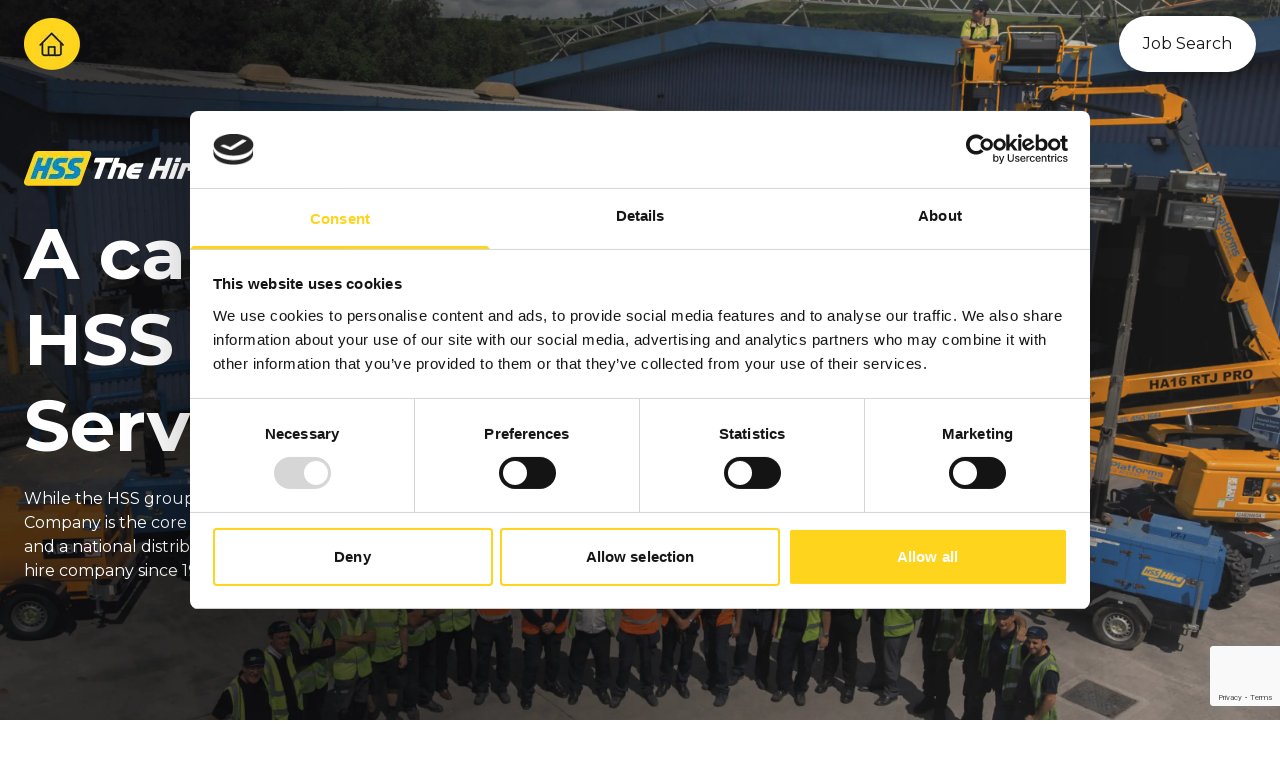

--- FILE ---
content_type: text/html; charset=utf-8
request_url: https://www.hsscareers.co.uk/
body_size: 7904
content:
<!DOCTYPE html><html lang="en"><head><meta charSet="utf-8"/><meta name="viewport" content="width=device-width, initial-scale=1, maximum-scale=1, user-scalable=no"/><title>HSS Careers - All the tools for a great career</title><meta name="robots" content="index, follow"/><link rel="canonical" href="http://localhost:5173"/><meta property="og:url" content="http://localhost:5173"/><link rel="preconnect" href="https://fonts.googleapis.com"/><link rel="preconnect" href="https://fonts.gstatic.com"/><link rel="stylesheet" href="https://fonts.googleapis.com/css2?family=Montserrat:ital,wght@0,400;0,500;0,600;0,700;0,800;1,400;1,500;1,600;1,700;1,800&amp;display=swap"/><link rel="stylesheet" href="/assets/tailwind-DurzmYx1.css"/><link rel="icon" href="/favicon.png" type="image/png"/><link rel="stylesheet" href="/assets/training-interest-ykbntGkg.css"/></head><body><div class="fixed left-0 top-0 z-50 h-dvh w-screen overflow-hidden xl:hidden pointer-events-none"><div class="relative z-10 h-dvh w-screen overflow-y-auto p-5 transition-opacity duration-300 opacity-0 delay-0"><div class="flex items-center justify-between"><a class="block size-12 cursor-pointer md:size-14" data-discover="true" href="/"><img class="block size-full object-contain" src="https://cdn.sanity.io/images/wrawr8sq/production/6f182b4e9db7af54003fdec66d4c6e72f40f8c4d-247x229.png?w=56&amp;auto=format" alt="test" width="56" height="auto" loading="lazy"/></a><div><button type="button" class="text-dark-grey"><svg xmlns="http://www.w3.org/2000/svg" viewBox="0 0 24 24" fill="currentColor" aria-hidden="true" data-slot="icon" class="h-8 w-8"><path fill-rule="evenodd" d="M5.47 5.47a.75.75 0 0 1 1.06 0L12 10.94l5.47-5.47a.75.75 0 1 1 1.06 1.06L13.06 12l5.47 5.47a.75.75 0 1 1-1.06 1.06L12 13.06l-5.47 5.47a.75.75 0 0 1-1.06-1.06L10.94 12 5.47 6.53a.75.75 0 0 1 0-1.06Z" clip-rule="evenodd"></path></svg></button></div></div><ul class="flex flex-col gap-3 pt-6"><li><a class="text-semibold text-dark-grey text-2xl" data-discover="true" href="/job-vacancies"><span class="relative">Job Search</span></a></li></ul></div><div class="absolute right-11 top-6 h-10 w-10 rounded-full bg-white transition-transform duration-700 scale-0"></div></div><header class="fixed left-0 top-0 z-40 w-full px-2 py-2 md:px-6 md:py-4"><div class="relative flex items-center justify-between gap-5 rounded-[3rem] bg-white p-2 drop-shadow-md md:bg-transparent md:p-0 md:drop-shadow-none"><div class="flex shrink-0 items-center"><a class="block size-12 cursor-pointer transition-opacity duration-500 md:size-14 lg:opacity-0" data-discover="true" href="/"><img class="block size-full object-contain" src="https://cdn.sanity.io/images/wrawr8sq/production/6f182b4e9db7af54003fdec66d4c6e72f40f8c4d-247x229.png?w=56&amp;auto=format" alt="test" width="56" height="auto" loading="lazy"/></a><p class="mb-0 ml-2 font-bold md:hidden">HSS Careers</p></div><div class="hidden rounded-[3rem] bg-white drop-shadow-md md:block"><ul class="flex gap-1 px-3"><li class="group/listitem relative py-3"><a class="relative block whitespace-nowrap px-3 py-1 text-neutral-900 after:absolute after:left-1/2 after:top-1/2 after:z-[-1] after:h-full after:w-0 after:-translate-x-1/2 after:-translate-y-1/2 after:rounded-full after:bg-candle-yellow after:transition-all after:content-[&#x27;&#x27;] hover:after:w-full" data-discover="true" href="/job-vacancies"><span class="relative">Job Search</span></a></li></ul></div><button type="button" class="offcanvas-burger block rounded-full bg-white px-3 text-neutral-900 transition-colors md:hidden md:py-3"><svg xmlns="http://www.w3.org/2000/svg" viewBox="0 0 24 24" fill="currentColor" aria-hidden="true" data-slot="icon" class="size-8"><path fill-rule="evenodd" d="M3 6.75A.75.75 0 0 1 3.75 6h16.5a.75.75 0 0 1 0 1.5H3.75A.75.75 0 0 1 3 6.75ZM3 12a.75.75 0 0 1 .75-.75h16.5a.75.75 0 0 1 0 1.5H3.75A.75.75 0 0 1 3 12Zm0 5.25a.75.75 0 0 1 .75-.75h16.5a.75.75 0 0 1 0 1.5H3.75a.75.75 0 0 1-.75-.75Z" clip-rule="evenodd"></path></svg></button></div></header><main><div class="page-block relative page-block--heroBanner lg:mb-14 mb-8 bg-transparent page-block--has-animation"><div class="relative h-[80vh] md:h-[40rem] lg:h-[45rem] xl:h-[50rem] 2xl:h-[55rem]"><div class="container relative z-[1] flex h-full items-center"><div class="mb-10 max-w-2xl text-white"><img src="https://cdn.sanity.io/images/wrawr8sq/production/e041b328df9018572651827a2fa672362fd58b60-345x35.png?auto=format" alt="hire services logo" class="mb-6 max-h-full max-w-full"/><h1><span class="text-4xl lg:text-6xl xl:text-7xl"><span class="font-bold">A career with HSS The Hire Service Company</span></span></h1><p>While the HSS group has grown and developed over the years, The Hire Service Company is the core HSS model we all know and love. With a huge equipment fleet and a national distribution network, we are the UK’s original tool and equipment hire company since 1957.</p></div></div><picture class="absolute top-0 left-0 size-full"><source srcSet="https://cdn.sanity.io/images/wrawr8sq/production/9f9a9db86c9c672340e41a6aa2e4565a03136bd7-3840x2048.png?w=3840&amp;auto=format" media="(min-width: 768px)"/><img class="size-full object-cover" src="https://cdn.sanity.io/images/wrawr8sq/production/9f9a9db86c9c672340e41a6aa2e4565a03136bd7-3840x2048.png?w=3840&amp;auto=format" alt="company group photo" loading="lazy"/></picture></div></div><div class="page-block relative page-block--content lg:mb-14 mb-8 bg-transparent page-block--has-animation"><div class="container"><div class="w-full lg:w-10/12 xl:w-9/12 mx-auto text-center"><div class="animate-in"><p><span class="text-xl lg:text-3xl">People - both our colleagues and our customers - are at the heart of everything we do. Whatever role you’re interested in, if you’re ready to join a people-centric business, with endless opportunity to forge a rewarding and dynamic career, then The Hire Service Company may just be the place for you.</span></p></div><div class="flex flex-row gap-2 justify-center"><div><a class="hss-button group/button inline-block whitespace-nowrap rounded-full border px-4 py-2 md:px-5 md:py-3 font-semibold transition-all duration-300 cursor-pointer bg-candle-yellow border-candle-yellow hover:bg-candle-yellow hover:border-candle-yellow hover:brightness-90 disabled:bg-neutral-300 disabled:border-neutral-300 disabled:text-neutral-500 disabled:pointer-events-none" data-discover="true" href="/job-vacancies"><span class="text-legacy-blue group-hover/button:text-legacy-blue flex items-center justify-between md:min-w-28 lg:min-w-40"><span class="inline-block">All vacancies</span><span class="ml-3 h-full transition-transform duration-500 group-hover/button:translate-x-1"><svg xmlns="http://www.w3.org/2000/svg" fill="none" viewBox="0 0 24 24" stroke-width="1.5" stroke="currentColor" aria-hidden="true" data-slot="icon" class="size-4"><path stroke-linecap="round" stroke-linejoin="round" d="M13.5 4.5 21 12m0 0-7.5 7.5M21 12H3"></path></svg></span></span></a></div></div></div></div></div><div class="page-block relative page-block--fiftyFifty lg:mb-14 mb-8 bg-transparent page-block--has-animation"><div class="container grid grid-cols-1 gap-10 lg:grid-cols-2 lg:gap-14"><div class=""><img class="aspect-rectangle rounded-3xl object-cover" src="https://cdn.sanity.io/images/wrawr8sq/production/73b66361da4e1691324b5ae60b2cae2b1e647be5-2572x1801.png?w=1440&amp;auto=format" alt="man on phone" width="1440" height="auto" loading="lazy"/></div><div class="lg:flex lg:flex-col lg:justify-center"><div class="animate-in"><h2><span class="text-3xl lg:text-5xl">Working with us</span></h2><p>We empower our employees to challenge the norm and bring new ideas to the table, to go that extra mile and offer standout service. At HSS, your impact truly matters.</p></div><div class="flex flex-row gap-2 items-start"><div><a class="hss-button group/button inline-block whitespace-nowrap rounded-full border px-4 py-2 md:px-5 md:py-3 font-semibold transition-all duration-300 cursor-pointer bg-candle-yellow border-candle-yellow hover:bg-candle-yellow hover:border-candle-yellow hover:brightness-90 disabled:bg-neutral-300 disabled:border-neutral-300 disabled:text-neutral-500 disabled:pointer-events-none" data-discover="true" href="/hss-hireservice-co/working-with-us"><span class="text-legacy-blue group-hover/button:text-legacy-blue flex items-center justify-between md:min-w-28 lg:min-w-40"><span class="inline-block">Learn more</span><span class="ml-3 h-full transition-transform duration-500 group-hover/button:translate-x-1"><svg xmlns="http://www.w3.org/2000/svg" fill="none" viewBox="0 0 24 24" stroke-width="1.5" stroke="currentColor" aria-hidden="true" data-slot="icon" class="size-4"><path stroke-linecap="round" stroke-linejoin="round" d="M13.5 4.5 21 12m0 0-7.5 7.5M21 12H3"></path></svg></span></span></a></div></div></div></div></div><div class="page-block relative page-block--buttons lg:mb-14 mb-8 bg-transparent page-block--has-animation"><div class="container"><div class="flex flex-row gap-2 justify-center"><div></div></div></div></div><div class="page-block relative page-block--form lg:mb-14 mb-8 bg-transparent page-block--has-animation"><div class="container max-w-3xl text-center"><h2><span class="text-3xl lg:text-5xl">Not found the role you&#x27;re looking for?</span></h2><p>We&#x27;re always looking for the next best talent. Leave your contact details and CV below and if there&#x27;s a role for you, we&#x27;ll get in touch.</p><form method="post" action="/?index" class="mx-auto flex flex-col gap-4" data-discover="true"><div class="relative flex flex-col gap-2"><label class="font-medium sr-only">Name<span class="text-red-600">*</span></label><div class="relative"><input type="text" class="block w-full appearance-none rounded-2xl border bg-white p-5 outline-none border-neutral-400 focus:border-candle-yellow" name="name" id="name" placeholder="Enter your name*" required="" inputMode="text" value=""/></div></div><div class="relative flex flex-col gap-2"><label class="font-medium sr-only">Email Address<span class="text-red-600">*</span></label><div class="relative"><input type="email" class="block w-full appearance-none rounded-2xl border bg-white p-5 outline-none border-neutral-400 focus:border-candle-yellow" name="email" id="email" placeholder="Enter your email address*" required="" inputMode="text" value=""/></div></div><div class="relative flex flex-col gap-2"><label class="font-medium sr-only">Phone Number<span class="text-red-600">*</span></label><div class="relative"><input type="text" class="block w-full appearance-none rounded-2xl border bg-white p-5 outline-none border-neutral-400 focus:border-candle-yellow" name="phone" id="phone" placeholder="Enter your phone number*" required="" inputMode="text" value=""/></div></div><div class="relative flex flex-col gap-2"><label class="font-medium sr-only">Postcode<span class="text-red-600">*</span></label><div class="relative"><input type="text" class="block w-full appearance-none rounded-2xl border bg-white p-5 outline-none border-neutral-400 focus:border-candle-yellow" name="postcode" id="postcode" placeholder="Enter your postcode*" required="" inputMode="text" value=""/></div></div><div><label class="mb-1.5 block text-left font-bold" for="fileupload">Attach your CV</label><input class="w-full cursor-pointer rounded-[2.5rem] bg-transparent font-semibold text-black file:mr-4 file:cursor-pointer file:rounded-[2.5rem] file:border-0 file:bg-candle-yellow file:px-4 file:py-3 file:text-black file:hover:brightness-90" name="File upload" id="fileupload" type="file"/></div><div class="mt-6"><button class="hss-button group/button inline-block whitespace-nowrap rounded-full border px-4 py-2 md:px-5 md:py-3 font-semibold transition-all duration-300 cursor-pointer min-w-[12rem] bg-neutral-300 border-neutral-300 text-neutral-500 pointer-events-none" disabled="" type="submit"><span class="text-neutral-900 group-hover/button:text-neutral-900 flex items-center justify-between md:min-w-28 lg:min-w-40"><span class="inline-block">Submit</span><span class="ml-3 h-full transition-transform duration-500 group-hover/button:translate-x-1"><svg xmlns="http://www.w3.org/2000/svg" fill="none" viewBox="0 0 24 24" stroke-width="1.5" stroke="currentColor" aria-hidden="true" data-slot="icon" class="size-4"><path stroke-linecap="round" stroke-linejoin="round" d="M13.5 4.5 21 12m0 0-7.5 7.5M21 12H3"></path></svg></span></span></button></div></form></div></div></main><footer class="border-t border-neutral-500 px-6 py-10"><ul class="mb-8 flex flex-col flex-wrap gap-5 md:flex-row md:gap-10"><li class="flex items-center"><img src="https://cdn.sanity.io/images/wrawr8sq/production/6381749acf409fef193153e204745cbaeb2cfa7f-288x55.svg?h=56&amp;auto=format" alt="THSC" class="max-h-10 max-w-72" width="auto" height="auto"/></li><li class="flex items-center"><img src="https://cdn.sanity.io/images/wrawr8sq/production/5470b34c2f5ac190b18518cfb35cb70bd3489940-340x156.jpg?h=56&amp;auto=format" alt="Andy&#x27;s Man Club" class="max-h-10 max-w-72" width="auto" height="auto"/></li><li class="flex items-center"><img src="https://cdn.sanity.io/images/wrawr8sq/production/57a2af53c2f676ccf1e15b3ad2189e91f2e0b6b8-400x150.jpg?h=56&amp;auto=format" alt="Armed Forces Covenant" class="max-h-10 max-w-72" width="auto" height="auto"/></li><li class="flex items-center"><img src="https://cdn.sanity.io/images/wrawr8sq/production/d023715b48ea15c63f39983e86e0ddf21f56d6a6-500x241.jpg?h=56&amp;auto=format" alt="Disability Confident Committed" class="max-h-10 max-w-72" width="auto" height="auto"/></li></ul><ul class="mb-6 flex flex-col gap-3 md:flex-row md:gap-8"><li><a class="text-sm underline" data-discover="true" href="/privacy-policy"><span class="relative">Privacy Policy</span></a></li><li><a class="text-sm underline" data-discover="true" href="/cookie-policy"><span class="relative">Cookie Policy</span></a></li><li><button class="text-sm underline">Cookie settings</button></li></ul><p class="mb-4 text-sm">©<!-- -->HSS 2025</p></footer><script>((STORAGE_KEY, restoreKey) => {
    if (!window.history.state || !window.history.state.key) {
      let key = Math.random().toString(32).slice(2);
      window.history.replaceState({
        key
      }, "");
    }
    try {
      let positions = JSON.parse(sessionStorage.getItem(STORAGE_KEY) || "{}");
      let storedY = positions[restoreKey || window.history.state.key];
      if (typeof storedY === "number") {
        window.scrollTo(0, storedY);
      }
    } catch (error) {
      console.error(error);
      sessionStorage.removeItem(STORAGE_KEY);
    }
  })("positions", null)</script><script>window.ENV = {"ENVIRONMENT":"production","SANITY_PROJECT":"wrawr8sq","RECAPTCHA_SITE_KEY":"6LeyUkYrAAAAANINx6UqQ33j5s2ecAQwI_gdJtUz"}</script><link rel="modulepreload" href="/assets/entry.client-BIAfkokq.js"/><link rel="modulepreload" href="/assets/components-COrjdrKb.js"/><link rel="modulepreload" href="/assets/button-C7vjzdgG.js"/><link rel="modulepreload" href="/assets/image-B9i6yGAq.js"/><link rel="modulepreload" href="/assets/root-DEy362a6.js"/><link rel="modulepreload" href="/assets/picture-BSwPdSFG.js"/><link rel="modulepreload" href="/assets/training-interest-B26W8_2s.js"/><link rel="modulepreload" href="/assets/_index-uyYx0oUL.js"/><script>window.__remixContext = {"basename":"/","future":{"v3_fetcherPersist":true,"v3_relativeSplatPath":true,"v3_throwAbortReason":true,"v3_routeConfig":false,"v3_singleFetch":true,"v3_lazyRouteDiscovery":true,"unstable_optimizeDeps":false},"isSpaMode":false};window.__remixContext.stream = new ReadableStream({start(controller){window.__remixContext.streamController = controller;}}).pipeThrough(new TextEncoderStream());</script><script type="module" async="">;
import * as route0 from "/assets/root-DEy362a6.js";
import * as route1 from "/assets/_index-uyYx0oUL.js";
window.__remixManifest = {
  "entry": {
    "module": "/assets/entry.client-BIAfkokq.js",
    "imports": [
      "/assets/components-COrjdrKb.js"
    ],
    "css": []
  },
  "routes": {
    "root": {
      "id": "root",
      "path": "",
      "hasAction": false,
      "hasLoader": true,
      "hasClientAction": false,
      "hasClientLoader": false,
      "hasErrorBoundary": true,
      "module": "/assets/root-DEy362a6.js",
      "imports": [
        "/assets/components-COrjdrKb.js",
        "/assets/button-C7vjzdgG.js",
        "/assets/image-B9i6yGAq.js"
      ],
      "css": []
    },
    "routes/_index": {
      "id": "routes/_index",
      "parentId": "root",
      "index": true,
      "hasAction": false,
      "hasLoader": true,
      "hasClientAction": false,
      "hasClientLoader": false,
      "hasErrorBoundary": false,
      "module": "/assets/_index-uyYx0oUL.js",
      "imports": [
        "/assets/components-COrjdrKb.js",
        "/assets/picture-BSwPdSFG.js",
        "/assets/training-interest-B26W8_2s.js",
        "/assets/button-C7vjzdgG.js",
        "/assets/image-B9i6yGAq.js"
      ],
      "css": [
        "/assets/training-interest-ykbntGkg.css"
      ]
    }
  },
  "url": "/assets/manifest-4dfab34f.js",
  "version": "4dfab34f"
};
window.__remixRouteModules = {"root":route0,"routes/_index":route1};

import("/assets/entry.client-BIAfkokq.js");</script></body></html><!--$--><script>window.__remixContext.streamController.enqueue("[{\"_1\":2,\"_309\":-5,\"_310\":-5},\"loaderData\",{\"_3\":4,\"_151\":152},\"root\",{\"_5\":6,\"_143\":144},\"site\",{\"_7\":8,\"_80\":81,\"_126\":127},\"navigations\",[9,47,61],{\"_10\":11,\"_12\":13,\"_14\":15,\"_16\":17,\"_23\":24,\"_25\":26,\"_27\":28,\"_40\":46},\"_createdAt\",\"2025-05-15T08:13:17Z\",\"_id\",\"0a667a07-60b4-434d-9882-7db7a38a14a7\",\"_rev\",\"p3kTGQVNJEolvw4pdA2Bmk\",\"_system\",{\"_18\":19},\"base\",{\"_20\":13,\"_21\":22},\"id\",\"rev\",\"Td302IfrfX8l8NAesLOsKx\",\"_type\",\"navigation\",\"_updatedAt\",\"2026-01-08T15:54:06Z\",\"items\",[29],{\"_30\":31,\"_23\":32,\"_33\":-5,\"_34\":35,\"_42\":43,\"_44\":34,\"_40\":45},\"_key\",\"11d278d16eef\",\"item\",\"childItems\",\"linkReference\",{\"_36\":37,\"_40\":41},\"slug\",{\"_23\":36,\"_38\":39},\"current\",\"job-vacancies\",\"title\",\"Job Vacancies\",\"linkSlug\",\"/job-search?page=1\",\"linkType\",\"Job Search\",\"Mobile nav\",{\"_10\":48,\"_12\":49,\"_14\":50,\"_16\":51,\"_23\":24,\"_25\":54,\"_27\":55,\"_40\":60},\"2025-04-22T09:20:53Z\",\"2f9a9e71-4ab1-45c2-aa1c-bb58889186a8\",\"FHps161IicifkLjRb4U0Pl\",{\"_18\":52},{\"_20\":49,\"_21\":53},\"1AdLL6jXyRMDcO1hnaDmBC\",\"2026-01-08T15:53:56Z\",[56],{\"_30\":57,\"_23\":32,\"_33\":-5,\"_34\":58,\"_44\":34,\"_40\":45},\"4b1f635fafb1\",{\"_36\":59,\"_40\":41},{\"_23\":36,\"_38\":39},\"Header nav\",{\"_10\":62,\"_12\":63,\"_14\":53,\"_23\":24,\"_25\":64,\"_27\":65,\"_40\":79},\"2025-05-14T14:54:20Z\",\"8834826e-7f34-47d1-9ea9-f7c75704262b\",\"2025-06-09T14:56:40Z\",[66,73],{\"_30\":67,\"_23\":32,\"_33\":-5,\"_34\":68,\"_42\":72,\"_44\":34,\"_40\":71},\"3bdde404dfed\",{\"_36\":69,\"_40\":71},{\"_23\":36,\"_38\":70},\"privacy-policy\",\"Privacy Policy\",\"/test\",{\"_30\":74,\"_23\":32,\"_33\":-5,\"_34\":75,\"_42\":72,\"_44\":34,\"_40\":78},\"f4b31e7635f80bdb5626a01d015d3999\",{\"_36\":76,\"_40\":78},{\"_23\":36,\"_38\":77},\"cookie-policy\",\"Cookie Policy\",\"Legal nav\",\"global\",{\"_10\":82,\"_12\":80,\"_14\":83,\"_16\":84,\"_23\":80,\"_25\":87,\"_88\":89,\"_90\":91,\"_117\":118,\"_121\":122},\"2025-05-13T10:41:30Z\",\"FHps161IicifkLjRb4TwfD\",{\"_18\":85},{\"_20\":80,\"_21\":86},\"gvUiDuLOlPt6mtwpXLFudN\",\"2026-01-08T15:53:27Z\",\"copyright\",\"HSS 2025\",\"footerLogos\",[92,102,107,112],{\"_30\":93,\"_23\":94,\"_95\":96,\"_97\":98},\"03c505d6105e\",\"image\",\"alt\",\"THSC\",\"asset\",{\"_99\":100,\"_23\":101},\"_ref\",\"image-6381749acf409fef193153e204745cbaeb2cfa7f-288x55-svg\",\"reference\",{\"_30\":103,\"_23\":94,\"_95\":104,\"_97\":105},\"aaa4bbb8d0eb\",\"Andy's Man Club\",{\"_99\":106,\"_23\":101},\"image-5470b34c2f5ac190b18518cfb35cb70bd3489940-340x156-jpg\",{\"_30\":108,\"_23\":94,\"_95\":109,\"_97\":110},\"4de793c4a798\",\"Armed Forces Covenant\",{\"_99\":111,\"_23\":101},\"image-57a2af53c2f676ccf1e15b3ad2189e91f2e0b6b8-400x150-jpg\",{\"_30\":113,\"_23\":94,\"_95\":114,\"_97\":115},\"a6b1266c008c\",\"Disability Confident Committed\",{\"_99\":116,\"_23\":101},\"image-d023715b48ea15c63f39983e86e0ddf21f56d6a6-500x241-jpg\",\"jobHeroImage\",{\"_23\":94,\"_97\":119},{\"_99\":120,\"_23\":101},\"image-9ad5412dff64318bd7e9f50bab27a338319546cc-1920x1080-jpg\",\"logo\",{\"_23\":94,\"_95\":123,\"_97\":124},\"test\",{\"_99\":125,\"_23\":101},\"image-6f182b4e9db7af54003fdec66d4c6e72f40f8c4d-247x229-png\",\"settings\",{\"_10\":128,\"_12\":126,\"_14\":129,\"_23\":126,\"_25\":130,\"_131\":132,\"_133\":134,\"_135\":136,\"_137\":138,\"_139\":140,\"_141\":142},\"2025-05-13T10:40:20Z\",\"wisecsNQaYsmV9HBD9Pnr5\",\"2025-06-11T20:15:23Z\",\"gtmId\",\"GTM-MZMDC8D2\",\"headerNavigation\",{\"_99\":49,\"_23\":101},\"legalNavigation\",{\"_99\":63,\"_23\":101},\"mobileNavigation\",{\"_99\":13,\"_23\":101},\"noIndex\",false,\"siteTitle\",\"HSS Careers\",\"env\",{\"_145\":146,\"_147\":148,\"_149\":150},\"ENVIRONMENT\",\"production\",\"SANITY_PROJECT\",\"wrawr8sq\",\"RECAPTCHA_SITE_KEY\",\"6LeyUkYrAAAAANINx6UqQ33j5s2ecAQwI_gdJtUz\",\"routes/_index\",{\"_153\":154,\"_157\":158},\"seo\",{\"_155\":156},\"metaTitle\",\"HSS Careers - All the tools for a great career\",\"blocks\",[159,216,247,280,288],{\"_30\":160,\"_23\":161,\"_162\":163,\"_199\":200},\"62a91e1bacfb\",\"heroBanner\",\"data\",{\"_23\":164,\"_165\":166,\"_94\":195},\"object\",\"content\",[167,172,188],{\"_30\":168,\"_23\":94,\"_95\":169,\"_97\":170},\"f9be2fd779d0\",\"hire services logo\",{\"_99\":171,\"_23\":101},\"image-e041b328df9018572651827a2fa672362fd58b60-345x35-png\",{\"_30\":173,\"_23\":174,\"_175\":176,\"_186\":187},\"1aafbf77a96b\",\"block\",\"children\",[177],{\"_30\":178,\"_23\":179,\"_180\":181,\"_184\":185},\"5fc81e2b33f5\",\"span\",\"marks\",[182,183],\"sizeH1\",\"strong\",\"text\",\"A career with HSS The Hire Service Company\",\"style\",\"h1\",{\"_30\":189,\"_23\":174,\"_175\":190,\"_186\":194},\"78fb3ddf67cb\",[191],{\"_30\":192,\"_23\":179,\"_184\":193},\"8fc6c7f6a38c\",\"While the HSS group has grown and developed over the years, The Hire Service Company is the core HSS model we all know and love. With a huge equipment fleet and a national distribution network, we are the UK’s original tool and equipment hire company since 1957.\",\"normal\",{\"_23\":94,\"_95\":196,\"_97\":197},\"company group photo\",{\"_99\":198,\"_23\":101},\"image-9f9a9db86c9c672340e41a6aa2e4565a03136bd7-3840x2048-png\",\"options\",{\"_23\":164,\"_201\":202,\"_203\":204,\"_205\":206,\"_207\":208,\"_209\":210,\"_211\":210,\"_212\":210,\"_213\":210,\"_214\":210,\"_215\":210},\"backgroundColor\",\"transparent\",\"hasVisibilityAnimation\",true,\"marginBottom\",2,\"marginBottomMob\",1,\"marginTop\",0,\"marginTopMob\",\"paddingBottom\",\"paddingBottomMob\",\"paddingTop\",\"paddingTopMob\",{\"_30\":217,\"_23\":165,\"_162\":218,\"_199\":246},\"6e4ea7ba9cc6\",{\"_23\":164,\"_219\":220,\"_234\":204,\"_165\":235,\"_244\":204,\"_245\":140},\"buttons\",[221],{\"_30\":222,\"_23\":223,\"_224\":204,\"_225\":226,\"_34\":227,\"_42\":229,\"_44\":42,\"_186\":230,\"_231\":232,\"_40\":233},\"d1b740a63ec5\",\"button\",\"hasArrow\",\"linkAppend\",\"#current-vacancies\",{\"_99\":228,\"_23\":101},\"c45cffa6-f623-483f-9526-5dae74d5771d\",\"/job-vacancies\",\"candleYellow\",\"textColour\",\"blue\",\"All vacancies\",\"center\",[236],{\"_30\":237,\"_23\":174,\"_175\":238,\"_186\":194},\"4799051f821d\",[239],{\"_30\":240,\"_23\":179,\"_180\":241,\"_184\":243},\"f8faf9594485\",[242],\"sizeH4\",\"People - both our colleagues and our customers - are at the heart of everything we do. Whatever role you’re interested in, if you’re ready to join a people-centric business, with endless opportunity to forge a rewarding and dynamic career, then The Hire Service Company may just be the place for you.\",\"textCentre\",\"wide\",{\"_23\":164,\"_201\":202,\"_203\":204,\"_205\":206,\"_207\":208,\"_209\":210,\"_211\":210,\"_212\":210,\"_213\":210,\"_214\":210,\"_215\":210},{\"_30\":248,\"_23\":249,\"_162\":250,\"_199\":279},\"84e78e0b3e9f\",\"fiftyFifty\",{\"_23\":164,\"_219\":251,\"_165\":259,\"_274\":140,\"_94\":275},[252],{\"_30\":253,\"_23\":223,\"_224\":204,\"_34\":254,\"_44\":34,\"_186\":230,\"_231\":232,\"_40\":258},\"15b629b609c6\",{\"_36\":255,\"_40\":257},{\"_23\":36,\"_38\":256},\"hss-hireservice-co/working-with-us\",\"Working with us\",\"Learn more\",[260,268],{\"_30\":261,\"_23\":174,\"_175\":262,\"_186\":267},\"e9839996b2af\",[263],{\"_30\":264,\"_23\":179,\"_180\":265,\"_184\":257},\"e66a2a304d96\",[266],\"sizeH2\",\"h2\",{\"_30\":269,\"_23\":174,\"_175\":270,\"_186\":194},\"a3e0e8873296\",[271],{\"_30\":272,\"_23\":179,\"_184\":273},\"c3a21041d44b\",\"We empower our employees to challenge the norm and bring new ideas to the table, to go that extra mile and offer standout service. At HSS, your impact truly matters.\",\"flip\",{\"_23\":94,\"_95\":276,\"_97\":277},\"man on phone\",{\"_99\":278,\"_23\":101},\"image-73b66361da4e1691324b5ae60b2cae2b1e647be5-2572x1801-png\",{\"_23\":164,\"_201\":202,\"_203\":204,\"_205\":206,\"_207\":208,\"_209\":210,\"_211\":210,\"_212\":210,\"_213\":210,\"_214\":210,\"_215\":210},{\"_30\":281,\"_23\":219,\"_162\":282,\"_199\":287},\"ca36079a4b44\",{\"_23\":164,\"_234\":204,\"_27\":283},[284],{\"_30\":285,\"_23\":223,\"_224\":204,\"_34\":286,\"_42\":72,\"_44\":34,\"_186\":230,\"_231\":232,\"_40\":233},\"e053d4ae5cc0\",{\"_99\":228,\"_23\":101},{\"_23\":164,\"_201\":202,\"_203\":204,\"_205\":206,\"_207\":208,\"_209\":210,\"_211\":210,\"_212\":210,\"_213\":210,\"_214\":210,\"_215\":210},{\"_30\":289,\"_23\":290,\"_162\":291,\"_199\":308},\"fc96a10dd90b\",\"form\",{\"_23\":164,\"_165\":292,\"_306\":307},[293,300],{\"_30\":294,\"_23\":174,\"_175\":295,\"_186\":267},\"ff7c91f7174b\",[296],{\"_30\":297,\"_23\":179,\"_180\":298,\"_184\":299},\"3ef17e140cb0\",[266],\"Not found the role you're looking for?\",{\"_30\":301,\"_23\":174,\"_175\":302,\"_186\":194},\"9d36eb8e4e95\",[303],{\"_30\":304,\"_23\":179,\"_184\":305},\"0047979eb21e\",\"We're always looking for the next best talent. Leave your contact details and CV below and if there's a role for you, we'll get in touch.\",\"formType\",\"hire-services-interest\",{\"_23\":164,\"_201\":202,\"_203\":204,\"_205\":206,\"_207\":208,\"_209\":210,\"_211\":210,\"_212\":210,\"_213\":210,\"_214\":210,\"_215\":210},\"actionData\",\"errors\"]\n");</script><!--$--><script>window.__remixContext.streamController.close();</script><!--/$--><!--/$-->

--- FILE ---
content_type: text/html; charset=utf-8
request_url: https://www.google.com/recaptcha/api2/anchor?ar=1&k=6LeyUkYrAAAAANINx6UqQ33j5s2ecAQwI_gdJtUz&co=aHR0cHM6Ly93d3cuaHNzY2FyZWVycy5jby51azo0NDM.&hl=en&v=N67nZn4AqZkNcbeMu4prBgzg&size=invisible&anchor-ms=20000&execute-ms=30000&cb=xy45ww92jcpr
body_size: 48601
content:
<!DOCTYPE HTML><html dir="ltr" lang="en"><head><meta http-equiv="Content-Type" content="text/html; charset=UTF-8">
<meta http-equiv="X-UA-Compatible" content="IE=edge">
<title>reCAPTCHA</title>
<style type="text/css">
/* cyrillic-ext */
@font-face {
  font-family: 'Roboto';
  font-style: normal;
  font-weight: 400;
  font-stretch: 100%;
  src: url(//fonts.gstatic.com/s/roboto/v48/KFO7CnqEu92Fr1ME7kSn66aGLdTylUAMa3GUBHMdazTgWw.woff2) format('woff2');
  unicode-range: U+0460-052F, U+1C80-1C8A, U+20B4, U+2DE0-2DFF, U+A640-A69F, U+FE2E-FE2F;
}
/* cyrillic */
@font-face {
  font-family: 'Roboto';
  font-style: normal;
  font-weight: 400;
  font-stretch: 100%;
  src: url(//fonts.gstatic.com/s/roboto/v48/KFO7CnqEu92Fr1ME7kSn66aGLdTylUAMa3iUBHMdazTgWw.woff2) format('woff2');
  unicode-range: U+0301, U+0400-045F, U+0490-0491, U+04B0-04B1, U+2116;
}
/* greek-ext */
@font-face {
  font-family: 'Roboto';
  font-style: normal;
  font-weight: 400;
  font-stretch: 100%;
  src: url(//fonts.gstatic.com/s/roboto/v48/KFO7CnqEu92Fr1ME7kSn66aGLdTylUAMa3CUBHMdazTgWw.woff2) format('woff2');
  unicode-range: U+1F00-1FFF;
}
/* greek */
@font-face {
  font-family: 'Roboto';
  font-style: normal;
  font-weight: 400;
  font-stretch: 100%;
  src: url(//fonts.gstatic.com/s/roboto/v48/KFO7CnqEu92Fr1ME7kSn66aGLdTylUAMa3-UBHMdazTgWw.woff2) format('woff2');
  unicode-range: U+0370-0377, U+037A-037F, U+0384-038A, U+038C, U+038E-03A1, U+03A3-03FF;
}
/* math */
@font-face {
  font-family: 'Roboto';
  font-style: normal;
  font-weight: 400;
  font-stretch: 100%;
  src: url(//fonts.gstatic.com/s/roboto/v48/KFO7CnqEu92Fr1ME7kSn66aGLdTylUAMawCUBHMdazTgWw.woff2) format('woff2');
  unicode-range: U+0302-0303, U+0305, U+0307-0308, U+0310, U+0312, U+0315, U+031A, U+0326-0327, U+032C, U+032F-0330, U+0332-0333, U+0338, U+033A, U+0346, U+034D, U+0391-03A1, U+03A3-03A9, U+03B1-03C9, U+03D1, U+03D5-03D6, U+03F0-03F1, U+03F4-03F5, U+2016-2017, U+2034-2038, U+203C, U+2040, U+2043, U+2047, U+2050, U+2057, U+205F, U+2070-2071, U+2074-208E, U+2090-209C, U+20D0-20DC, U+20E1, U+20E5-20EF, U+2100-2112, U+2114-2115, U+2117-2121, U+2123-214F, U+2190, U+2192, U+2194-21AE, U+21B0-21E5, U+21F1-21F2, U+21F4-2211, U+2213-2214, U+2216-22FF, U+2308-230B, U+2310, U+2319, U+231C-2321, U+2336-237A, U+237C, U+2395, U+239B-23B7, U+23D0, U+23DC-23E1, U+2474-2475, U+25AF, U+25B3, U+25B7, U+25BD, U+25C1, U+25CA, U+25CC, U+25FB, U+266D-266F, U+27C0-27FF, U+2900-2AFF, U+2B0E-2B11, U+2B30-2B4C, U+2BFE, U+3030, U+FF5B, U+FF5D, U+1D400-1D7FF, U+1EE00-1EEFF;
}
/* symbols */
@font-face {
  font-family: 'Roboto';
  font-style: normal;
  font-weight: 400;
  font-stretch: 100%;
  src: url(//fonts.gstatic.com/s/roboto/v48/KFO7CnqEu92Fr1ME7kSn66aGLdTylUAMaxKUBHMdazTgWw.woff2) format('woff2');
  unicode-range: U+0001-000C, U+000E-001F, U+007F-009F, U+20DD-20E0, U+20E2-20E4, U+2150-218F, U+2190, U+2192, U+2194-2199, U+21AF, U+21E6-21F0, U+21F3, U+2218-2219, U+2299, U+22C4-22C6, U+2300-243F, U+2440-244A, U+2460-24FF, U+25A0-27BF, U+2800-28FF, U+2921-2922, U+2981, U+29BF, U+29EB, U+2B00-2BFF, U+4DC0-4DFF, U+FFF9-FFFB, U+10140-1018E, U+10190-1019C, U+101A0, U+101D0-101FD, U+102E0-102FB, U+10E60-10E7E, U+1D2C0-1D2D3, U+1D2E0-1D37F, U+1F000-1F0FF, U+1F100-1F1AD, U+1F1E6-1F1FF, U+1F30D-1F30F, U+1F315, U+1F31C, U+1F31E, U+1F320-1F32C, U+1F336, U+1F378, U+1F37D, U+1F382, U+1F393-1F39F, U+1F3A7-1F3A8, U+1F3AC-1F3AF, U+1F3C2, U+1F3C4-1F3C6, U+1F3CA-1F3CE, U+1F3D4-1F3E0, U+1F3ED, U+1F3F1-1F3F3, U+1F3F5-1F3F7, U+1F408, U+1F415, U+1F41F, U+1F426, U+1F43F, U+1F441-1F442, U+1F444, U+1F446-1F449, U+1F44C-1F44E, U+1F453, U+1F46A, U+1F47D, U+1F4A3, U+1F4B0, U+1F4B3, U+1F4B9, U+1F4BB, U+1F4BF, U+1F4C8-1F4CB, U+1F4D6, U+1F4DA, U+1F4DF, U+1F4E3-1F4E6, U+1F4EA-1F4ED, U+1F4F7, U+1F4F9-1F4FB, U+1F4FD-1F4FE, U+1F503, U+1F507-1F50B, U+1F50D, U+1F512-1F513, U+1F53E-1F54A, U+1F54F-1F5FA, U+1F610, U+1F650-1F67F, U+1F687, U+1F68D, U+1F691, U+1F694, U+1F698, U+1F6AD, U+1F6B2, U+1F6B9-1F6BA, U+1F6BC, U+1F6C6-1F6CF, U+1F6D3-1F6D7, U+1F6E0-1F6EA, U+1F6F0-1F6F3, U+1F6F7-1F6FC, U+1F700-1F7FF, U+1F800-1F80B, U+1F810-1F847, U+1F850-1F859, U+1F860-1F887, U+1F890-1F8AD, U+1F8B0-1F8BB, U+1F8C0-1F8C1, U+1F900-1F90B, U+1F93B, U+1F946, U+1F984, U+1F996, U+1F9E9, U+1FA00-1FA6F, U+1FA70-1FA7C, U+1FA80-1FA89, U+1FA8F-1FAC6, U+1FACE-1FADC, U+1FADF-1FAE9, U+1FAF0-1FAF8, U+1FB00-1FBFF;
}
/* vietnamese */
@font-face {
  font-family: 'Roboto';
  font-style: normal;
  font-weight: 400;
  font-stretch: 100%;
  src: url(//fonts.gstatic.com/s/roboto/v48/KFO7CnqEu92Fr1ME7kSn66aGLdTylUAMa3OUBHMdazTgWw.woff2) format('woff2');
  unicode-range: U+0102-0103, U+0110-0111, U+0128-0129, U+0168-0169, U+01A0-01A1, U+01AF-01B0, U+0300-0301, U+0303-0304, U+0308-0309, U+0323, U+0329, U+1EA0-1EF9, U+20AB;
}
/* latin-ext */
@font-face {
  font-family: 'Roboto';
  font-style: normal;
  font-weight: 400;
  font-stretch: 100%;
  src: url(//fonts.gstatic.com/s/roboto/v48/KFO7CnqEu92Fr1ME7kSn66aGLdTylUAMa3KUBHMdazTgWw.woff2) format('woff2');
  unicode-range: U+0100-02BA, U+02BD-02C5, U+02C7-02CC, U+02CE-02D7, U+02DD-02FF, U+0304, U+0308, U+0329, U+1D00-1DBF, U+1E00-1E9F, U+1EF2-1EFF, U+2020, U+20A0-20AB, U+20AD-20C0, U+2113, U+2C60-2C7F, U+A720-A7FF;
}
/* latin */
@font-face {
  font-family: 'Roboto';
  font-style: normal;
  font-weight: 400;
  font-stretch: 100%;
  src: url(//fonts.gstatic.com/s/roboto/v48/KFO7CnqEu92Fr1ME7kSn66aGLdTylUAMa3yUBHMdazQ.woff2) format('woff2');
  unicode-range: U+0000-00FF, U+0131, U+0152-0153, U+02BB-02BC, U+02C6, U+02DA, U+02DC, U+0304, U+0308, U+0329, U+2000-206F, U+20AC, U+2122, U+2191, U+2193, U+2212, U+2215, U+FEFF, U+FFFD;
}
/* cyrillic-ext */
@font-face {
  font-family: 'Roboto';
  font-style: normal;
  font-weight: 500;
  font-stretch: 100%;
  src: url(//fonts.gstatic.com/s/roboto/v48/KFO7CnqEu92Fr1ME7kSn66aGLdTylUAMa3GUBHMdazTgWw.woff2) format('woff2');
  unicode-range: U+0460-052F, U+1C80-1C8A, U+20B4, U+2DE0-2DFF, U+A640-A69F, U+FE2E-FE2F;
}
/* cyrillic */
@font-face {
  font-family: 'Roboto';
  font-style: normal;
  font-weight: 500;
  font-stretch: 100%;
  src: url(//fonts.gstatic.com/s/roboto/v48/KFO7CnqEu92Fr1ME7kSn66aGLdTylUAMa3iUBHMdazTgWw.woff2) format('woff2');
  unicode-range: U+0301, U+0400-045F, U+0490-0491, U+04B0-04B1, U+2116;
}
/* greek-ext */
@font-face {
  font-family: 'Roboto';
  font-style: normal;
  font-weight: 500;
  font-stretch: 100%;
  src: url(//fonts.gstatic.com/s/roboto/v48/KFO7CnqEu92Fr1ME7kSn66aGLdTylUAMa3CUBHMdazTgWw.woff2) format('woff2');
  unicode-range: U+1F00-1FFF;
}
/* greek */
@font-face {
  font-family: 'Roboto';
  font-style: normal;
  font-weight: 500;
  font-stretch: 100%;
  src: url(//fonts.gstatic.com/s/roboto/v48/KFO7CnqEu92Fr1ME7kSn66aGLdTylUAMa3-UBHMdazTgWw.woff2) format('woff2');
  unicode-range: U+0370-0377, U+037A-037F, U+0384-038A, U+038C, U+038E-03A1, U+03A3-03FF;
}
/* math */
@font-face {
  font-family: 'Roboto';
  font-style: normal;
  font-weight: 500;
  font-stretch: 100%;
  src: url(//fonts.gstatic.com/s/roboto/v48/KFO7CnqEu92Fr1ME7kSn66aGLdTylUAMawCUBHMdazTgWw.woff2) format('woff2');
  unicode-range: U+0302-0303, U+0305, U+0307-0308, U+0310, U+0312, U+0315, U+031A, U+0326-0327, U+032C, U+032F-0330, U+0332-0333, U+0338, U+033A, U+0346, U+034D, U+0391-03A1, U+03A3-03A9, U+03B1-03C9, U+03D1, U+03D5-03D6, U+03F0-03F1, U+03F4-03F5, U+2016-2017, U+2034-2038, U+203C, U+2040, U+2043, U+2047, U+2050, U+2057, U+205F, U+2070-2071, U+2074-208E, U+2090-209C, U+20D0-20DC, U+20E1, U+20E5-20EF, U+2100-2112, U+2114-2115, U+2117-2121, U+2123-214F, U+2190, U+2192, U+2194-21AE, U+21B0-21E5, U+21F1-21F2, U+21F4-2211, U+2213-2214, U+2216-22FF, U+2308-230B, U+2310, U+2319, U+231C-2321, U+2336-237A, U+237C, U+2395, U+239B-23B7, U+23D0, U+23DC-23E1, U+2474-2475, U+25AF, U+25B3, U+25B7, U+25BD, U+25C1, U+25CA, U+25CC, U+25FB, U+266D-266F, U+27C0-27FF, U+2900-2AFF, U+2B0E-2B11, U+2B30-2B4C, U+2BFE, U+3030, U+FF5B, U+FF5D, U+1D400-1D7FF, U+1EE00-1EEFF;
}
/* symbols */
@font-face {
  font-family: 'Roboto';
  font-style: normal;
  font-weight: 500;
  font-stretch: 100%;
  src: url(//fonts.gstatic.com/s/roboto/v48/KFO7CnqEu92Fr1ME7kSn66aGLdTylUAMaxKUBHMdazTgWw.woff2) format('woff2');
  unicode-range: U+0001-000C, U+000E-001F, U+007F-009F, U+20DD-20E0, U+20E2-20E4, U+2150-218F, U+2190, U+2192, U+2194-2199, U+21AF, U+21E6-21F0, U+21F3, U+2218-2219, U+2299, U+22C4-22C6, U+2300-243F, U+2440-244A, U+2460-24FF, U+25A0-27BF, U+2800-28FF, U+2921-2922, U+2981, U+29BF, U+29EB, U+2B00-2BFF, U+4DC0-4DFF, U+FFF9-FFFB, U+10140-1018E, U+10190-1019C, U+101A0, U+101D0-101FD, U+102E0-102FB, U+10E60-10E7E, U+1D2C0-1D2D3, U+1D2E0-1D37F, U+1F000-1F0FF, U+1F100-1F1AD, U+1F1E6-1F1FF, U+1F30D-1F30F, U+1F315, U+1F31C, U+1F31E, U+1F320-1F32C, U+1F336, U+1F378, U+1F37D, U+1F382, U+1F393-1F39F, U+1F3A7-1F3A8, U+1F3AC-1F3AF, U+1F3C2, U+1F3C4-1F3C6, U+1F3CA-1F3CE, U+1F3D4-1F3E0, U+1F3ED, U+1F3F1-1F3F3, U+1F3F5-1F3F7, U+1F408, U+1F415, U+1F41F, U+1F426, U+1F43F, U+1F441-1F442, U+1F444, U+1F446-1F449, U+1F44C-1F44E, U+1F453, U+1F46A, U+1F47D, U+1F4A3, U+1F4B0, U+1F4B3, U+1F4B9, U+1F4BB, U+1F4BF, U+1F4C8-1F4CB, U+1F4D6, U+1F4DA, U+1F4DF, U+1F4E3-1F4E6, U+1F4EA-1F4ED, U+1F4F7, U+1F4F9-1F4FB, U+1F4FD-1F4FE, U+1F503, U+1F507-1F50B, U+1F50D, U+1F512-1F513, U+1F53E-1F54A, U+1F54F-1F5FA, U+1F610, U+1F650-1F67F, U+1F687, U+1F68D, U+1F691, U+1F694, U+1F698, U+1F6AD, U+1F6B2, U+1F6B9-1F6BA, U+1F6BC, U+1F6C6-1F6CF, U+1F6D3-1F6D7, U+1F6E0-1F6EA, U+1F6F0-1F6F3, U+1F6F7-1F6FC, U+1F700-1F7FF, U+1F800-1F80B, U+1F810-1F847, U+1F850-1F859, U+1F860-1F887, U+1F890-1F8AD, U+1F8B0-1F8BB, U+1F8C0-1F8C1, U+1F900-1F90B, U+1F93B, U+1F946, U+1F984, U+1F996, U+1F9E9, U+1FA00-1FA6F, U+1FA70-1FA7C, U+1FA80-1FA89, U+1FA8F-1FAC6, U+1FACE-1FADC, U+1FADF-1FAE9, U+1FAF0-1FAF8, U+1FB00-1FBFF;
}
/* vietnamese */
@font-face {
  font-family: 'Roboto';
  font-style: normal;
  font-weight: 500;
  font-stretch: 100%;
  src: url(//fonts.gstatic.com/s/roboto/v48/KFO7CnqEu92Fr1ME7kSn66aGLdTylUAMa3OUBHMdazTgWw.woff2) format('woff2');
  unicode-range: U+0102-0103, U+0110-0111, U+0128-0129, U+0168-0169, U+01A0-01A1, U+01AF-01B0, U+0300-0301, U+0303-0304, U+0308-0309, U+0323, U+0329, U+1EA0-1EF9, U+20AB;
}
/* latin-ext */
@font-face {
  font-family: 'Roboto';
  font-style: normal;
  font-weight: 500;
  font-stretch: 100%;
  src: url(//fonts.gstatic.com/s/roboto/v48/KFO7CnqEu92Fr1ME7kSn66aGLdTylUAMa3KUBHMdazTgWw.woff2) format('woff2');
  unicode-range: U+0100-02BA, U+02BD-02C5, U+02C7-02CC, U+02CE-02D7, U+02DD-02FF, U+0304, U+0308, U+0329, U+1D00-1DBF, U+1E00-1E9F, U+1EF2-1EFF, U+2020, U+20A0-20AB, U+20AD-20C0, U+2113, U+2C60-2C7F, U+A720-A7FF;
}
/* latin */
@font-face {
  font-family: 'Roboto';
  font-style: normal;
  font-weight: 500;
  font-stretch: 100%;
  src: url(//fonts.gstatic.com/s/roboto/v48/KFO7CnqEu92Fr1ME7kSn66aGLdTylUAMa3yUBHMdazQ.woff2) format('woff2');
  unicode-range: U+0000-00FF, U+0131, U+0152-0153, U+02BB-02BC, U+02C6, U+02DA, U+02DC, U+0304, U+0308, U+0329, U+2000-206F, U+20AC, U+2122, U+2191, U+2193, U+2212, U+2215, U+FEFF, U+FFFD;
}
/* cyrillic-ext */
@font-face {
  font-family: 'Roboto';
  font-style: normal;
  font-weight: 900;
  font-stretch: 100%;
  src: url(//fonts.gstatic.com/s/roboto/v48/KFO7CnqEu92Fr1ME7kSn66aGLdTylUAMa3GUBHMdazTgWw.woff2) format('woff2');
  unicode-range: U+0460-052F, U+1C80-1C8A, U+20B4, U+2DE0-2DFF, U+A640-A69F, U+FE2E-FE2F;
}
/* cyrillic */
@font-face {
  font-family: 'Roboto';
  font-style: normal;
  font-weight: 900;
  font-stretch: 100%;
  src: url(//fonts.gstatic.com/s/roboto/v48/KFO7CnqEu92Fr1ME7kSn66aGLdTylUAMa3iUBHMdazTgWw.woff2) format('woff2');
  unicode-range: U+0301, U+0400-045F, U+0490-0491, U+04B0-04B1, U+2116;
}
/* greek-ext */
@font-face {
  font-family: 'Roboto';
  font-style: normal;
  font-weight: 900;
  font-stretch: 100%;
  src: url(//fonts.gstatic.com/s/roboto/v48/KFO7CnqEu92Fr1ME7kSn66aGLdTylUAMa3CUBHMdazTgWw.woff2) format('woff2');
  unicode-range: U+1F00-1FFF;
}
/* greek */
@font-face {
  font-family: 'Roboto';
  font-style: normal;
  font-weight: 900;
  font-stretch: 100%;
  src: url(//fonts.gstatic.com/s/roboto/v48/KFO7CnqEu92Fr1ME7kSn66aGLdTylUAMa3-UBHMdazTgWw.woff2) format('woff2');
  unicode-range: U+0370-0377, U+037A-037F, U+0384-038A, U+038C, U+038E-03A1, U+03A3-03FF;
}
/* math */
@font-face {
  font-family: 'Roboto';
  font-style: normal;
  font-weight: 900;
  font-stretch: 100%;
  src: url(//fonts.gstatic.com/s/roboto/v48/KFO7CnqEu92Fr1ME7kSn66aGLdTylUAMawCUBHMdazTgWw.woff2) format('woff2');
  unicode-range: U+0302-0303, U+0305, U+0307-0308, U+0310, U+0312, U+0315, U+031A, U+0326-0327, U+032C, U+032F-0330, U+0332-0333, U+0338, U+033A, U+0346, U+034D, U+0391-03A1, U+03A3-03A9, U+03B1-03C9, U+03D1, U+03D5-03D6, U+03F0-03F1, U+03F4-03F5, U+2016-2017, U+2034-2038, U+203C, U+2040, U+2043, U+2047, U+2050, U+2057, U+205F, U+2070-2071, U+2074-208E, U+2090-209C, U+20D0-20DC, U+20E1, U+20E5-20EF, U+2100-2112, U+2114-2115, U+2117-2121, U+2123-214F, U+2190, U+2192, U+2194-21AE, U+21B0-21E5, U+21F1-21F2, U+21F4-2211, U+2213-2214, U+2216-22FF, U+2308-230B, U+2310, U+2319, U+231C-2321, U+2336-237A, U+237C, U+2395, U+239B-23B7, U+23D0, U+23DC-23E1, U+2474-2475, U+25AF, U+25B3, U+25B7, U+25BD, U+25C1, U+25CA, U+25CC, U+25FB, U+266D-266F, U+27C0-27FF, U+2900-2AFF, U+2B0E-2B11, U+2B30-2B4C, U+2BFE, U+3030, U+FF5B, U+FF5D, U+1D400-1D7FF, U+1EE00-1EEFF;
}
/* symbols */
@font-face {
  font-family: 'Roboto';
  font-style: normal;
  font-weight: 900;
  font-stretch: 100%;
  src: url(//fonts.gstatic.com/s/roboto/v48/KFO7CnqEu92Fr1ME7kSn66aGLdTylUAMaxKUBHMdazTgWw.woff2) format('woff2');
  unicode-range: U+0001-000C, U+000E-001F, U+007F-009F, U+20DD-20E0, U+20E2-20E4, U+2150-218F, U+2190, U+2192, U+2194-2199, U+21AF, U+21E6-21F0, U+21F3, U+2218-2219, U+2299, U+22C4-22C6, U+2300-243F, U+2440-244A, U+2460-24FF, U+25A0-27BF, U+2800-28FF, U+2921-2922, U+2981, U+29BF, U+29EB, U+2B00-2BFF, U+4DC0-4DFF, U+FFF9-FFFB, U+10140-1018E, U+10190-1019C, U+101A0, U+101D0-101FD, U+102E0-102FB, U+10E60-10E7E, U+1D2C0-1D2D3, U+1D2E0-1D37F, U+1F000-1F0FF, U+1F100-1F1AD, U+1F1E6-1F1FF, U+1F30D-1F30F, U+1F315, U+1F31C, U+1F31E, U+1F320-1F32C, U+1F336, U+1F378, U+1F37D, U+1F382, U+1F393-1F39F, U+1F3A7-1F3A8, U+1F3AC-1F3AF, U+1F3C2, U+1F3C4-1F3C6, U+1F3CA-1F3CE, U+1F3D4-1F3E0, U+1F3ED, U+1F3F1-1F3F3, U+1F3F5-1F3F7, U+1F408, U+1F415, U+1F41F, U+1F426, U+1F43F, U+1F441-1F442, U+1F444, U+1F446-1F449, U+1F44C-1F44E, U+1F453, U+1F46A, U+1F47D, U+1F4A3, U+1F4B0, U+1F4B3, U+1F4B9, U+1F4BB, U+1F4BF, U+1F4C8-1F4CB, U+1F4D6, U+1F4DA, U+1F4DF, U+1F4E3-1F4E6, U+1F4EA-1F4ED, U+1F4F7, U+1F4F9-1F4FB, U+1F4FD-1F4FE, U+1F503, U+1F507-1F50B, U+1F50D, U+1F512-1F513, U+1F53E-1F54A, U+1F54F-1F5FA, U+1F610, U+1F650-1F67F, U+1F687, U+1F68D, U+1F691, U+1F694, U+1F698, U+1F6AD, U+1F6B2, U+1F6B9-1F6BA, U+1F6BC, U+1F6C6-1F6CF, U+1F6D3-1F6D7, U+1F6E0-1F6EA, U+1F6F0-1F6F3, U+1F6F7-1F6FC, U+1F700-1F7FF, U+1F800-1F80B, U+1F810-1F847, U+1F850-1F859, U+1F860-1F887, U+1F890-1F8AD, U+1F8B0-1F8BB, U+1F8C0-1F8C1, U+1F900-1F90B, U+1F93B, U+1F946, U+1F984, U+1F996, U+1F9E9, U+1FA00-1FA6F, U+1FA70-1FA7C, U+1FA80-1FA89, U+1FA8F-1FAC6, U+1FACE-1FADC, U+1FADF-1FAE9, U+1FAF0-1FAF8, U+1FB00-1FBFF;
}
/* vietnamese */
@font-face {
  font-family: 'Roboto';
  font-style: normal;
  font-weight: 900;
  font-stretch: 100%;
  src: url(//fonts.gstatic.com/s/roboto/v48/KFO7CnqEu92Fr1ME7kSn66aGLdTylUAMa3OUBHMdazTgWw.woff2) format('woff2');
  unicode-range: U+0102-0103, U+0110-0111, U+0128-0129, U+0168-0169, U+01A0-01A1, U+01AF-01B0, U+0300-0301, U+0303-0304, U+0308-0309, U+0323, U+0329, U+1EA0-1EF9, U+20AB;
}
/* latin-ext */
@font-face {
  font-family: 'Roboto';
  font-style: normal;
  font-weight: 900;
  font-stretch: 100%;
  src: url(//fonts.gstatic.com/s/roboto/v48/KFO7CnqEu92Fr1ME7kSn66aGLdTylUAMa3KUBHMdazTgWw.woff2) format('woff2');
  unicode-range: U+0100-02BA, U+02BD-02C5, U+02C7-02CC, U+02CE-02D7, U+02DD-02FF, U+0304, U+0308, U+0329, U+1D00-1DBF, U+1E00-1E9F, U+1EF2-1EFF, U+2020, U+20A0-20AB, U+20AD-20C0, U+2113, U+2C60-2C7F, U+A720-A7FF;
}
/* latin */
@font-face {
  font-family: 'Roboto';
  font-style: normal;
  font-weight: 900;
  font-stretch: 100%;
  src: url(//fonts.gstatic.com/s/roboto/v48/KFO7CnqEu92Fr1ME7kSn66aGLdTylUAMa3yUBHMdazQ.woff2) format('woff2');
  unicode-range: U+0000-00FF, U+0131, U+0152-0153, U+02BB-02BC, U+02C6, U+02DA, U+02DC, U+0304, U+0308, U+0329, U+2000-206F, U+20AC, U+2122, U+2191, U+2193, U+2212, U+2215, U+FEFF, U+FFFD;
}

</style>
<link rel="stylesheet" type="text/css" href="https://www.gstatic.com/recaptcha/releases/N67nZn4AqZkNcbeMu4prBgzg/styles__ltr.css">
<script nonce="1bJvUxT1dPjhm7m7MDN0ZQ" type="text/javascript">window['__recaptcha_api'] = 'https://www.google.com/recaptcha/api2/';</script>
<script type="text/javascript" src="https://www.gstatic.com/recaptcha/releases/N67nZn4AqZkNcbeMu4prBgzg/recaptcha__en.js" nonce="1bJvUxT1dPjhm7m7MDN0ZQ">
      
    </script></head>
<body><div id="rc-anchor-alert" class="rc-anchor-alert"></div>
<input type="hidden" id="recaptcha-token" value="[base64]">
<script type="text/javascript" nonce="1bJvUxT1dPjhm7m7MDN0ZQ">
      recaptcha.anchor.Main.init("[\x22ainput\x22,[\x22bgdata\x22,\x22\x22,\[base64]/[base64]/MjU1Ong/[base64]/[base64]/[base64]/[base64]/[base64]/[base64]/[base64]/[base64]/[base64]/[base64]/[base64]/[base64]/[base64]/[base64]/[base64]\\u003d\x22,\[base64]\\u003d\x22,\[base64]/Co8Kvwq7Dg8ONYCJhwpzCtkMaSsOtEB9ww59+wrvCkV7CtXPDr1zCssO8wr8Uw7lcwr/CkMOrZMOsZDTCjcK2wrYPw6JYw6dbw5xfw5QkwqVuw4QtC2ZHw6kDL3UaUgvCsWoKw4vDicK3w4bCnMKARMOSIsOuw6NxwpZ9e2fCoyYbPk4fwobDmDEDw6zDncKJw7w+ZzFFwp7Cu8K9Un/[base64]/[base64]/DpXrDgcOCw4vDi8OFwrFEGcOHLht3eF8tNhnCnnrChzHCmXrDr2AKOsKSAMKRwprChQPDrXbDicKDShbDssK1LcOIwr7DmsKwXsOdDcKmw6UhIUkIw5nDinfCi8KBw6DCnwLCkmbDhRxWw7HCu8O+wrQJdMKxw4PCrTvDusO9LgjDjMO7wqQsfRdBHcKkF1Nuw71/[base64]/woPDtsOyDlcJCsOsB30rw5dOw7l/H8O7wobCoC4AwqMbBWHDggbDl8Ozw7orMcOdTcKcwq01TjbDksK3wpvDvcKbw6jCkMKwf3jDrMKJJcKNw6EiVHJvAS7CqMK5w6TDuMK1woTDhBdsHGNvbiDCpsK4WMODRcKgw5vDu8O6woF+ZcOXZMOJw7zDssO9wrjCqTo/FMKgLz9FE8Kww7M2S8K4XcKawoHClcKOZBVPGlDDq8OUfcK3OGowfmjDmMOUPElsE0g8wrhqw6MoI8OqwqRfw6/DrQ1OUk7CjMK9w5UNwrMuNQlCw4rDtsKTPcKLYg3CjsOtw6DDlsKHw43DvsKewp/DuBjDkcKdwrEywqLCocOnBV/[base64]/Dq8KsNyPClj/CosOqAELDisO+w5/CmWlvCMONUy3DpcKdQcO+WsK8w70PwrdIwovCqcK/[base64]/[base64]/CqcO6R3NCwpbDrsKtOUrDvcOZw6/CtEzDscKMwoMmKsKVwo9lZj3CsMK5wrTDiXvCuzLDlMOELiTCmsO4dyPDusKbw6kUwobCjA1ywrvCkXDDvTTCncO+w57DjXIOw47DicK1wpnDlFLClsKLw6/Cn8OOM8OPYD0vH8KYX253bUUDw4wiw4nCrSzDgFnDtsO0SA/DgTrDjcOhFMKcw4/Cs8Odw6NRw6HDgA3CglodcEY0w7nDsz7DhMK5w6vCsMKCMsOWwqQYMjkRwqsORhh4Ehd/[base64]/Ch8ORMsKqCXpoesKGTBTCncKyfWZ3wow0wqFMWsOVQMKVRzRNw7U4w4jClsK4SCrDgcK/wpbDjF0FUsOrTm1APMOvMhjCtcOmXsKiS8KrJXrCjTHCssKcMVN6aw5ow6geZjQtw5zCgAzCngHDhRrCl19gCMOyK3Ymwp1xwozDrcOtwpbDg8KrQjdVw7HCoBlXw59UHAtDcBLCnwHCiFzDr8OLwokWwoHDnMORw558HlMKV8O7w7/CvgPDm0TCncO2F8KHwpHCi1TCp8KVecKJw4gMKkEBecOHwrZwOzDCqsOpCMKPwp/DuEQdARPCvml2wpJAw73CsCrDmGExwp/[base64]/[base64]/Do8OUw5zCkcKmHGzCtsKzw6Rbw7rCqEkgV8OHw6BOHUTDqsOKQsKiGXHCojglUkwXb8OQXcOYwqkeJMKNw4rCtVY8w6TCpMOtwqPDl8K6wq7DqMKNRsK4AsOxw6JzAsKJw7ttRcOPwonCocKrQ8OUwo8CA8K/wpV4wqrCu8KOCMOoCVnDrxsqYcKHw5xJwqBpwqxpw5pJwqnCozBGVsKFL8OvwqVCwrjDmMObUcKSRgbDg8Kiw5XChMKDw7A5bsKnw7LDvDQiJMKewogKeUZvXcO8wr9CTBBCw5MIwpRtwp/DgMK3w45lw4E5w4vDiihHeMKDw5fCqcKvw43Dlw/Cv8KvDks9w7wwNMKew5xgLlXDjRPCulcgwo3DviDCoV3CjcKdRMOgwr5EwqrCvFbCoWXDvsKYJwjDhMOrXMKUw6PDm3RxDGLCo8OvT3XCj1tow6/DnMKcc2vChMO3wrxCw7U3Y8O/d8KadUTDmy/CoGZWw4J4TirCqcOIw6/[base64]/DucK+TVbCiMOKGjfCvMKEPcOuasOQwoMPw7cUwrg1wprDoCrDhcO6VsKqw6jDqQTDniIcOBDCq30Xcn/DihfCl0TDkDbDncKlw4VEw7TCrMO6wqoCw6h8XF55wqomE8KnVMOHZMKYwpM7wrYIw77CuTnDksKGdsKxw67Cg8OVw4t0ZE3DrCTCucOhw6XDp3g+NSEfwolYNsK/w4JdacO4wqVqwr5yUsOcbwxDwo/Dv8KrCcOiw6JrQgHDgSLCsxnCsio9BhfDsG3CmcORUQFbw5dqwqrDmE1JRmQxcsKFQBTDgcOAS8O4wqNRfcOtw5IQw4LDk8Oqw6ADw4kUw4wBWsOAw5QtaG7DizxQwqovw67CmMO6Cg47fsOgPQHCllbCvQliCx8/wrR+wp3DgCTDvzPDjWAvwqHCjk/DpVFBwpMwwr3Cmh/DksKnw7cmBFMDHMKdw4rDu8Olw6nDicKFwpDCuGF5bsOPw4xFw6DDicKfBFB/wovDs2stTcK8w7zCv8KbL8ORwp8jMMOYDcKnSHZdw44mCcOzw5vDgQLCpMORZ2AMbWM6w7DCmRhQwqLDqi5dXMKmwo9ISMOOw4zDh1fDlcOswqzDtVF/IynDqMKPa1zDhTdCJiHDosOjwo3DmsOzwpDCmC7CkMK0EAbCsMK7w4kPwq/Dmnl2w71eEcK+TsK2wrPDu8KCd0Jiw67DkgkRLGZCbcKQw65IcsOHwofDl1LChTstaMOpGDLDosOxwpzDs8OswpfDjUIHcAp1Hi0iF8Olw5RdWCPDsMKSXsOaemHCoU3CtATCgsKjw7vDoBHCqMKqw6bCg8K9CMOVJ8K3Pk/[base64]/[base64]/[base64]/[base64]/DMOJXnnDqQXDsggiB8K+w7XCg8K8w54aasKjJ8OuwqbCqsKaFU3CpMOPw6dowqNOw6jDr8OtdXPDlMKuTcOOwpHCkcKDwopXwrc0P3bDrsOFKwvCnw/CpxUGdGIve8Okw63Dt0dzKgjDkcKIKMKJOMODEWUVFFluFg/[base64]/w5LDssO6OsKJw5bCljo3w5EVO8Kww7NkSFAPw4rDhsKmHsOnw4YVGX/CqMOlcsOpwojCo8Oiw75wCcOVwrTCg8KCcsKkcCnDiMOXwpXCiBLDkjzCssKNwr/CksKvQMO+wrXCtsKMV3vClzrDnS/[base64]/[base64]/CliDClBLCkhFkDcK/HwjDthxMwp9qw41fwqXDs3g5w5JYwrfDqsORw59jwq3DisKwVBFdIsK0VcKBAMKSwrXCmlDCpQrClS8fwpnCkVPDoGE4YMKyw7zCkcKLw6PCm8OVw6LDusO5ZMOcwonDrQLCsT/DrMOMEcK2L8KBfQVWw7bDllnDmMOVE8K8a8KfPnYGQsORd8ObehHDsAtbXcKFw4TDssO8wqDCqG0Awr0Ww6oiw79kwr3CizDDhT0UworDsgXCmMKuJhMlw6Ztw6cEwphRNsKGwokcQMKbwqjCmsKvdMKoUT5cw4jCusKqJ01QXizCrsOqw5/DnSDCjxrDrsKtMgfCisOVwqjCqQ8SeMOIwrQ6U1g7RcOIwqnDoDnDtH03wo9OZsKGET9Mwr/[base64]/CrcOTOn8QwrfCmMKuKsOdPlvDmzTCvhUZUFzDqcKZUMK9SsOGwq/DsRjDjxpWw5/DqA3CmcKXwrA0e8Ozw51swpccwpHDrsONw6nDrMKdG8K3MwchPcKULVQOfMKlw5jDtTXCicO3w6LCi8ONIj/CqRwUU8O+PQnDiMOgesOhX3jCtsOGSMOBL8KowpbDjiVaw7cbwpvDnsO4wrF/RCTDgcKgwq0RSDQpw5c2C8K1G1fDqsO7dQFqw6XCjg8KGsKbJ1nDk8Oww5vDiDDCvlHCnsOMw7DCuBc4S8KqGnPCkGrCgsO3w75ewozDjMOkwp0yFEzDoic7wqEGDcKnW2h9ecOtwqZYYcO1wqbCuMOsLF3CsMKDwp/CoTDDp8Kxw7vDusKKwqgawrMlSkoOw4LCmgpZWMK8w7zDk8KfVMOnw47CkcKTw5R4Tnl1TcK2OsKbwqEWAMOLesOjG8Orw4PDll/CnX7DicKowqzClMKuwql7JsOUwo3DlUUsPirCiQxkw747wqEQwoDCqAvCkMKCwp/Dr1JJwr3ChsO3IBHCo8ONw4tcw6rCqjdFw6RowokYwq5uw4zDhsOTUcOxw78CwphYAMKFAcOaCSTCh3/CnsOzcsK+LcKQwp9Pwq0xFcOgw4o0wpVOw4sUA8Kbw5LCt8O8XAldw74RwoDDscOeP8Olw7jCksKVwoAcwqDDiMOlw6vDr8O1HVIfwqh3w4sBGk1dw4xaAsO1FMOUwppQwrxowpDCssKlwo8sJMKUwpTCrMK3IV3Dv8KRQCpAw7JqDGLClcOfJcO/wrLDu8KGw7jDhgMmw4nCl8Kmwq0Zw4jCpDzCicOowrLCn8KRwodABH/[base64]/Dk0hxw7h/LCXDi8KdC8OAw5nDgyAOQjBIH8K7eMKXPxHCssOYB8Kgw6J6c8KBwr1qf8K8wqgPf3fDi8Okw7vCh8Ojw7YOQBxtwqHDmw0vX1PDpAEGw44owpvCvXMnwrQQLnp4wr0Fw4nDgMKuwoTCmR42wp47N8K4w7o5KMK/wr/CocOyUcKjw6U3d1kQw57DicOnc0/DisKtw59Pw5bDnEVKwp5LcMKGwpHCu8KmFMKXGzfDgwRgUXDDlsKlCm/DtkvDosKBwq7DqcO/wqASRiTDkTHCvlkCwq5oUsKnOMKGH2XCr8KBwpkIwoZcb0fCj2PCosOmNzZ1EywpLl/CsMKRwpdjw7bCpcKSw4YAPCRpEx0Od8OBUcKfw4VrdcOXw4UGwokWw5TDqVXCpzHDk8KOGngEw7vDsi8Nw5/Cg8KWw4IdwrJ6PMK3w78hGMK/wr8/w7LDj8KRdsKIwprCg8OqXMOEU8KVDsOuahnCtADChR9pw5jDpQN2MSLChsOuB8Kww7h1w6BDRcOhwprCqsKgPCTDugtZw4LCri/[base64]/[base64]/[base64]/DqMKZw65qNHdUTR3CmiPDgMKENxvCvnZtw5PClhrDlhTDg8KrAxHDrU7CgcOscWckwrw5w7MVS8OLQn0Jw4TCh3HDg8KfM2fDg03CgioFwpXDpU/CocOFwqnCmyZpSMKzecKDw5FXF8Kqw6EtDsKIwpnCll5nUAxgDV/Djk9VwpofdgEmdBpnw74gwqjDkTNEC8OkTjPDoSLCtl/DhcKAQcKlw6pTcQgdw74/Bkk2dsOTCF03wqTCtiVZwo1FccKlCT0WI8OFw5bDjMOgwrbCncOKZMO4w40NR8OLwozDmsOLw4TCghotZTLDlmsZwo/CjU/DoQs5wrsBbcK8wpHDlcKYw4HCrsOSEkzDsQg4w6jDncOcKsKvw5kSw63DjWnCnDnDj3PCsVkBfsOKV0HDpS9ww4jDqnAlwrxMw6ErPWfChMOuAMK3F8KaWsO1TsKNYMOyfipYIsORCMO1dV8Tw7DCugjDlX/[base64]/wrTDrMKrGMOCdWLCusKGw6/[base64]/wpnDoxDCoMK5wrrDlcK8GkXClsO4fEYgwog8BnLCncOGw6PDpcKJPFNjwr4Zw7zDq2R9w4wYT0LCsAJpw7fDm1PDhAzDtcK1cw7DssOEwoPDm8Kfw7F0bC4Tw7cHPMOYVsO3B2vCgcK7wpbCiMOlB8OKwqY+HMO7woPCg8Kew7JrLcKocMKeFzHCvsOOwrMKw5Rdwo/DhQXCvMO6w4HCmVTDl8KBwonDncK1HMOvEmdMwq7Dngl9IMOTwpfDr8OewrPCpMKUWcK0w7/Dl8K8EcOHwpvDr8K7wp/DonEOHUIbw57CmjvCv3Qyw4oBKmdZw7BYTcOjwpVywq3CjMKDeMKWRDwbfHHCisKNNwltDcKIwp4bDcOrw67DiFwAdcKcGcOdwqbDlwXDpMKxw5R9DMOzw5/[base64]/CrsKXw7VLc2h7H8KVwpvDgnbDpcKzRh3Cp2IWwrbCksOewoQ8wrHCssOTwo3Dpj7Dr24df2/DnhsOAsKBZMKAw59STMOTUcOhA1B6w4LCr8O5PRPCpMK6woUMAFzDgsOow6ZZwoU+IcOTJsKvEA/CgQliKsKaw5rDhA5kYMOANMOFw4Nlb8OWwqcmOHIywpo2OEjCrcOZw5Zjeg/DhFMUPVDDhSwcAMO+wq/CuFw/w7jDiMKqw6cPC8KGw63DrMOsDsO9w7jDhhvCixA/VcK/wrs4w7VWF8Krw5UzaMKXw6HCuHJVFBjDjyIZZ0p3wqDCg3nCgsKVw67DnWtfH8KxYkTCoFrDlxTDrSHDuVPDp8Kmw7LDtiBSwqAsfcOtwpnCoXDCh8OubsOsw5TDoigfdEnDkcOxwqjDnFYKHA3DksKPfMOjw5EvwoXCucK1QV/DlHjDgDLDuMKXwrTCv3RRfMOyBMOgWMKTwqJUwrzCvU3DhsOhwop+NcO1a8KGS8K5RcK7w4J2wr9xwrNbf8O+wovDp8Ksw7tpw7vDkMOVw6YAwpM9wrEJw4PDghliw4EfwrXDpsKOwoXCo2rCpVnCkTjDkwbDqsKXwqHCi8KuwpQQfiZlDhFMTHXDmB/[base64]/DpUnCnjEePDjCqcO4w48UQXppw5YeeUB1KTtWw4pDw7wmwqMFwr3ChSXDi3LCtBPDuwvDs1BpTDMEYHfChAtgPsOJwozDp0zDncKibMObIcOYw67Dh8KpGsKyw5BEwrLDsXDCucK2LC4fUB8GwrU2JiEMw5tCwpFmHcKjOcOQwrIcMn3CiRzDkWnCvMOjw6p/exlrwozDrsKzGMOTC8K3woPCtsK1S0tWBjbCp0vDlcK0QMO2HcKnLHvDscKjWsOzC8K0GcO0wr7DhgfDrgMFaMOdw7TCqT/Dr3wLw7LDr8OPw5TCmsKCKGLCucKcwo4aw7zChsKLw6nDpUDDiMKSwr3DqBrCoMK6w7nDvFfDssK3Yk/CocKUwo7CtErDnBDDswkjw7VLQcO7WMOWwoPCpTLCjMOvw7N2Q8KHwrzCs8KwRmcswqTDpXLCqcKNwqF3wqhFDsKbKcKCNsOffXkqwop/AcK1wq7CikvCrRhtw4LCn8KkLMOCw64rWcKpRT0Ow6dXwrUQWcKrO8Kaf8OAVU59woTCvsO1J0kfYV9yM2UYRVbDi2EsMMOdFsObwoDDqcOKOSYwRMOvKX8QecK0wrjDmAV3wqdvVizCv1dQflDDhcO0w7vCv8KjISbDn3xMGkXDmV7Dq8ObJEjChBQ9wp3ChsOnw7/DhhjDpEJzw67CgMOCwosKw5LCgcOleMOsHsKjw4bCucKDNTQsAmzCh8OLYcONw5UULcKEJlDDpMOdOMK5azzDi1HCgsOywqTCgWPCrsKKV8Kgw7DCozpJAj/CqCgZwpDDscOabsOOVMKyL8Kxw6fDnCHCiMOQw6TCusKUOClKw7nCmMOAwonCiAMIbMKxw67CmEhQw7/DvMKkw5XCusOdwqDCq8KeGsO7wr3DkX7DiFvDjxFXw5lLwqrChEgqwr/DqsOJw6/Djz8JBjlYIsOyGsKyVMKRecKQZFdowqhswo0fwrw7cE7DlTx7DsKDGsOAw4gIwrPCq8KeInXDpG1mw5lEwpDChFoPwqFbwoMKER3Dk1pnPUdLw53DrcOAGsKePlnDssKDw4Jpw5vDqsOdLsK7wpdOw7IWJ1YOw5VIT23DvhfCghPClXnCriXCgGg7wqHDux3DrsKGwo/CniLCtcKkZ0Juw6BqwpR3w4/[base64]/[base64]/[base64]/[base64]/DgsOWwrh6w7M8IcKDAQjCphfChiY3w6gkw5fDvsOIw67CnDg1IUc0cMOWA8KlB8Ozw7/Dlw1JwrjDgsOXWjBtIMKjHcOkwr7Cr8OQCjXDk8KAw7Iew5YObwbDpsOTeg3CgDFGw5DCo8OzQ8K/w4rDgFogwoXCksKDAMOxccOdwqA2d3/[base64]/CtsOjw7bDjsOALS7Dq8OVw43Dp8K1IiJhwq3Cp2jClGIpw5p/PMKowrEdwr0RVsKOwo7DhRPCgx0Lwr/[base64]/CmsOLCX0mKEYDwrZiwog9wpNXSwkAw4XDt8KXwqTCh2QVwqEewpjDscO2w6AqwoTCiMOKd0Jcwr1PTGtXwpfCs2RvYcO8wrHCgGtPaRDCtE90w7/DkkNjw4TCqMOyZ3JhcjjDtxfDjzoWbwx4w59fwp0+GMOCw4/CiMKIHGwHwqN8QRTCscOqwqotwr1SwoLCnEjCgMKfMzvCqxdcW8KzYS3DiBcdd8K1w4lqNWU4WMO3wrxxIcKdGMK6NVJnJgDCicO6ZcOfTFPCvsOWBAXCjAzCpRMLw6/DhUc8TMOmw53DoF0FRB0tw7TDocOaWRY/[base64]/CmwRzFTfDlTnCkBV1wrLDq3EhDRrDtMKZFDBUw4BLY8KcG3nCkmtxNcOvwoxOwozDmcOAaQ3DvcKdwo0zJsOCV3bDnTQdwoB3w7FzL1MowprDn8O/w5IRRktfESLDksKddsK9SsKtwrVbEypZwpcuw7fCnl4Rw6vDqsOkHMOYFMK4D8KYambCt1J9ZS/DqsKGwqNKJ8K6w7bCtsK+dlHCoSbDkcOdMsKtwpM4wrLCrcOawqTChMKReMKBwrTClEcifcO+wqrCnMOQLXHDkhMnHMKZAm9rwpLCksONU2/Dp3o7c8OPwqB9UX1jfFjCicK2w7ZHYsO8KHHCnS7DosOXw6FawpMiwrTDqlHDjWA1wrjCuMKdwqBWAMKmQMOoJCfCpsKHOAk8wpFzD3oQTUjChsKbwqsGa09cNMKqwrDCiFzDlMKFwr5Ow5dIwrPDhcKMGmU+WMO0BiXCoD/DhMODw6lfL07Cs8KGeWDDpsK0w6gWw6p0wqADL1vDi8OgFcK5WMK6WlBXwrPDrlUlGRvChQ86KMKuUTBfwqfCl8KcP0PDjMKYB8Klw4bCi8OGMsOdwp8/wojDvcKyI8OWw7TCr8KtQ8KjA3/CjBnCtzMnEcKTw7zDpMOSw4F7w7A6IcK4w7hpZzTDtyZuLsOWRcK9DBBWw4ozRcOwfsOlwo/Cq8K0wrJbTDvCnMOfwqfCmBfDnj/DncOkDMK0wojClX/[base64]/DrMOww5nCjnk7w4szwrJSw6EvVVIjG8KTw6cFwoDDrMOTwpnDp8KAWTHCgMKtekwTR8KRKsOqFMOgwoR/S8KMw4gPEzrCpMKgwqTCvjJJwo7DsnPDgg7CuicfKW1rw7PCm1fCmMOZTsOkwpEjVMKkKcKOwo7CkE1oT2s2WMK+w7IDwr9gwrFKw5vDmRPCoMOMw6Eiw43CvnAcw4wqc8OHO0vCiMOtw5rDiy/DqMKvwoDCm11nwqZFw4AOw75XwqoCasO8M1zDsmjCj8OJLF3CscK1woHCjsOsFgN8w6LDgFxuVjTCk0fDklA5wqUwwovDi8OeDDQQw5oGPcK7XhrCsCtvccOmwp/DkRHDtMKxwrkpAlfCmVJtA0jCsUQcw4fCmHApw5fCuMKvZUbCqMOvw5/DlTIkEl0mwppfH2LDgkxvw5XCisK2wq7DoEnCosOXajPCk37CtApeGDdjw5BTeMK7J8Kbw7rDlSnDvVXDlhteZ39IwoUPXsKYw6NrwqovU3QeLcOMTUvCtsKRXEQmwrrDn2XCtXDDgy/DkGFWWkU9w5QXw7zCgnrDuV/DqMOEw6Ajw4jDlhkiEQBRw57CjnwGKSNqHyLCkMOsw7sqwp8Bw68RNMKuAsK1w58CwoQuSH/[base64]/[base64]/M8KOw5EfLcOyZEYrwqfCt8KZw4hJwrRnwr7ClsKATcODLMO3XsKNE8Kew5UQMQ/Dh07DrcOlw7gPd8O/c8K9fyvDmMKNwpEuwqnCjhrDoF3DksKbw5Bkw58DX8KewrDDksOaHcKNacOywqDDtU8bw55hCR5GwpYEwoAowpcjTwQMwrHDgyEefsOXwp9bw5/DgQPCkBJufifDoEDCssO3wr10wqPCsj3DncOawrnCrcO9SHlYwoPCj8OddcOGwoPDtx/CnDfCvsKVw47DrsK9BmbDlk3CsH/Do8O/NsOxfXRGVH01wq/Cuk1nw4HDsMOOTcKxw4fDrmdMw7tbUcKfwrFEHhhLUDzCjlLCo29VGMO9w5hybMOewqAmBXvCn2BWw6vDqMOSe8K3VcOMdsO2wrrCgMO+w65ewpMTPsOTShTDjmBrw73Dum/DrQsAw74sNMOIwrxtwq/DvMOiwqV9QSEIwrHDtsOxbHLDlMKWb8KGwrYSw5MREcOmEMO8ZsKEw7gqOMOKDSnCkl9FXFgLw7vDoiAhwoTDvsKiT8OUccK3woXDvsOgK1/DvsONJSgRw7HCvMKxM8Kpc1vCn8OMRHLCkMOCwqdJwpcxwo7DncKydkFbEsK6UH/CskZ/[base64]/[base64]/[base64]/CuU7DgERAw7osam4yw6rDkcOWw4vDicKyJ1TCsEsfwrlXw4YTWMKUW07DkQomccO6JMKew6nCuMKoCmxnEMO2GnpGw7nCnl1sOW1xQVVNJ2cccMO7VsKuwqIEEcOUDcOdNMKrG8K8P8OrJsKsMMOYwrMCwpMJFcOtwpsZFigCOQFYZsKXcyp/DVRawrTDl8OkwpM4w45/w70BwolhaDh/dSbDhcK8w6lvWlfCj8OOecKMwr3DhMOcZsOjSgfDnR/ClhMpwqzDhMOSeDPDl8KEasKawohyw6/[base64]/CiMODDcOYKMOXdsKVUMKPQsKLKjEaN8K5w7obwqzCpMOFw6ZZJDXCkMO4w73DrglkHj0ywqjCrTkhw7fDpTHDqMOzwoZCSA3Do8KoBDbDpsOGenLCgxHDhmxsccKgw5zDiMKyw5pDJ8KMY8KTwqt/w6zCsG13b8OvacK+bQFhwqbDjGh1w5YsBMKxAcO4Rm/CqWkFS8O1wqHCnh/CicOra8O1SX9mA1E+wqlwc1vCsmUuw5DDjmLCgmQMFCPCnBDDr8Ovw70Zw7DDgMKpLcOyZSNpX8O0wrclO17Dt8K8OsKCwpTCgQ9MOsKcw7MvQcOhw4UwTA1LwrlJwq3Dpmd/csOXwqHDlcOnN8Ozw4ZKwrl0wrgkw5xjbQ1WwovCjMObVjbCjzQ0T8O9OMOaHMKGw5AiJBLDhcOLw6jCl8KCw4fDpgjCiDrDlwrDt1LCiCDCq8OrworDsUDCkE59S8Kqw7XCmgDCixrDiHggwrMewrPCv8OJwpLDh2BxdcOKw7XCgsK/R8O6w5rDgsOVwpLCsRp/[base64]/CrjJtwrvDmhUFZWYmC8OFEnDCtcKRwp/DhcOZdF7DoSVCPcK/wroPZV/CpMKqwqV3KEgxZMOsw7vDkDfDiMO7wrcTcDvCs2xpw4dmwpJRAsOTChDDm3PDq8OrwpRlw4MHRhbCqsKdXTbCosOuw4TDisKDNytrJcK2woLDsGYmUkATwqU0JzfDpnrCgj0BZcOlw6Amw4TCp2jDsgDCuT7DtRfCuQHDksKXV8K/[base64]/wrfClDbChsO9wr7CusKNwrVLLTbCisKYQ8KnaBfCjcK8wrPCjBk9woHClHoZwqLDtSo8wq/Cr8KvwotywqRGwp3CjcKGGcOpwr/DlHRXw41sw6x3wobDmMO+w5g1w5wwLcOkMTHDjW7DvMOgw6Aaw4gHw68Sw4QWbShEDMKRNsOYwp0hGl/Dr2vDu8OXTWEbUcK2PVQgw4Ujw5XDtMO7w4PCscKLBMKxTcOVVS/[base64]/CkcKHaFLDqklkSMK/eDvCrcOLw4wTIh9cfnQECsOww7/Dt8OeMmnDswBJSWomRSHCuxl6ATEdH1YvUcKbbXPDp8O0dsKvw6/DksKsID8hUT7CgcOGYcKGw4XDg2vDh2nDvcO5wpvCmyN2AsK8wrnCiXvCt2jCvcKTwqnDhMOCM3R7JFPDtVsVezRaLMK7wrvCtXVDM0lzei7Ch8KcQsOLbcObPMKEH8O2w6ZMCCPDs8OIO0LDh8KPw44uD8Olw44rwrnCnG4ZwoHCtXNrLsO+bcKOdMOKWwTCqm/[base64]/DpUJeOsOcVcKPw57Ck8OUZ11eB8O/w6fCmB7DisKNw6fCqMObfMO2NwoDSwAMw5/CqFdgw5nDl8KQwr45wqoxwqPDsTvCr8OIBcKywqlyKCYGDMKvwqsRwp/CgsOFwqBSF8KfP8O3blbDjMKpwq/[base64]/QyPCsVrCqsKAw6/[base64]/w5Jbwq9ZDcKvwoPDv8KaCw8sw6XDrcKuADDDklTCp8OALAbDvDBUDXpww6vCvVzDnRzDmSkMVXPDkT7CvGxVf3YHwrvDq8O8TnnDnWd1KE93fcOuw7DDj1Q/[base64]/CpsOYMi7Dt8K1cMKedwNhUH1Rwo0nBj4BfMOwYMKxwqbCg8KLw50ARMKVT8OgADxUCMKTw5/[base64]/[base64]/wqFww6N6fMORw44ga2w1WSdzw6EQWDXDq1AEwofDvsKoWkwsccKvLcKiC0x7wrvCvgNnRTZJNcKIwqjDvj4EwrBfw5ReHVbDpljCqsOdHsOkwoPDgMO/woTDs8O9GifCqMKPaTzCosOVwolJw5fDlsK5w4QjSsOlwp8TwoQ6w5PCj094w4Q1S8KwwoVWOsKFw7jDssO9w74Qw7vDnsOnB8OHw7VOwq/CkxUvG8OEw6Znw6vCiWvCrWrCtj9NwpUMTWrCuynDmw5Lw6HDi8O1SVlkw55DdUzClcOrwpzCqRTDqCXCvgLCsMOxwrhcw7AOw7vCtF3Cj8K3UsOMw7cBYGJuw6EjwoBIXXZuZMOGw6pjwqLDqA0awp3CqU7CukvCrkViwojCqMKUwq/CtUkewrx4w75NHsOGw6fCr8OTwpjCmcKAfUAKwp/Cv8K1NxXCncO8w6kvw4HDu8KWw612aw3DuMKkOBHCisKlwpxfKjt/w7MRPsOTwo/Ck8OeXEJpwrNSSMO5w6YuD3lMw5BfRXXDvcKPQQfDtkcKTcKIwrLDrMODw5DDhMO2w610w47DgMK2wpJHw6DDvsOywpnCisOKQRoXw7XClcOZw6XDhyc5FixCw7XDicO5NHDDgn/Dk8OqaXPCu8ORQMK7wrjDtcO/w6bChcOTwq11w44Hw7Znw6rDgH/[base64]/DnkHDnMK8aA7ChBYXwoQ8w6hzwr7CuMKqwqoyQsKjFh/CszHChCrDgT3DolMow6HDocKGIjUmw60JasKpwo4pe8OWRHkmFMOxLcOoF8ObwrbCuU/ClHshD8O8GxfCp8KOwoHDklpnwqhTA8O2JsOywqHDjwQvwpXDrGp7w73CpsKmw7HDpMO+wrHCoF3DijdSw4/CuCfChsKjCG4Ow4/DksK9GlrCjMKvw5c6WUbDrFjCucKgwqDCvxMlwqHCmifCo8Ojw7oLwp1JwrXDnU4zQ8O/wqvDinoaSMOHMMKyehvDusO9FW/Cg8KQwrAQwpc/YAfDn8K6w7A6ScO8w70RT8OjFsO3acK4fi4Hw61Gwqx+woPClFXDmSDDocOJwrPDtMOiMsOSw7LDpTLDvcOMAsO7VnRoHhgyZ8K6wq3Ch18Mw7vCrQrCqBnCo19UwrbDrsKdw68wPGl/w7/[base64]/KMKqARk5w4wGwrUKQRLCoDY4w7Biw4kNw7XDv2rCgF95w4vCmzl/[base64]/[base64]/w6vCsFXDucKKwrBRw4zDksOMwrMMWMOuH8O9wqjDhMKOwrNnd1Iww5p+w4TCtwLCqAcQBxhOM37CmMOUVsKdwoFUDsKNd8OHVi8RXMKnCwcUw4Fqw6Exc8OpVsOwwrzDunTCsxInFcK5wrDDkxYMfMO4VsO2dlw5w7/DgsO7D0DDuMKfw4EHWDvDr8Oiw6ZtfcO5aU/Dq0Z1wrRewrbDoMO+X8OcwoLCpcKVwr/[base64]/CvMOBwog1w7RmwqTCilBsw78pw43DpHp5w4Vqb2DCiMK6w4YKMHoOwpbCl8O2OFtWPsKmw64aw6psSggfQsKVwrEZEWtMZS8rwpNeR8OCw4Bewr1vw4DDusKow7l2bcK0eDHDqcOew53Dq8KUwp4YVsOVYMOhwpnChEBPWMK6w5rDjcOawrs/wozDnwMffsK7IxEqEsKDw6xAA8OHSMKIWX/CkXlyAcKabHXDlMOuAQ3CkMK+w7DCh8KRGMO0w5LDq0TCpsKJw4vDtjLCkVfCqsO8S8KSw7kGFiULw45PPTknwonCvcONw6vCjsKOwqTDrMKswpl9WMKnw4vCg8Ozw5E/bSfChUs+CAAZw50dw6VhwoHCgFLDp09KFR7DksOGUk/CvS3DrcK4HyLCksK6w4HCtMK/ZG1zPUReC8K5w7UkKTPChyVTw6fCgmV6w5ZrwrjDhcOmLcOXw7bDpsOvLFPCgsOrKcK3wrVoworDsMKMCUnCmHxYw6jDh1cPYcKkVH9Bw6PCucOPw7rDq8KGA3rCphI5BcO6DsOwRMO6w4t+JwLDuMOOw5jDosO9wpfCu8Kiw7ZQAsKlw5fDh8O/eArCs8K3VMO5w5dWwonClsKdwqx7EcOxZsKNwqFewozCvcO7fWDDpsOgw6PDsyxcwrk5TMOpwrJ3ayjDsMOLXBt0w6jCkQVFw6vDpUbCtCHDpx/CrAVowqDCtcKswovCnMOkwokWEsOgN8ObY8K1NWnDs8K/LQN2woLDtmp7wr0rICEJA00KwqLDmcOvwpDDgcKYwr18w4oTXR8wwrtmaRXCmsOOw47Do8KDw7jDqR/DkU4vw5PCn8OxGsOETQ/[base64]/CssKcwrTCrcKPwq5Lw4tlwpbDj8KjaUTDoMKQFh19wpcqOjY1w5TDp1fCiGjDq8Ohwo0daH/[base64]/w6YLSsK5PFxpwqTDpsK7bMKgfMOaKMKtwoAWw7/Dm2R7w6h4E0Q/[base64]/CoMKxwq3DjMOGwr/ChjTCiMKyCyzCu38yGU9MwpzDi8OCKsKwBsKqcDvDr8KPw7NVR8KjeH50UsOqQMK1VxzCpU/Dg8OfwqnDusOsX8O4wprDs8Kow57Dr1c7w5Ivw79UE3gtOCoawqTCj1zCpXnCmCbDvSjDs03DtDTDlcO+w70AfnLCkjFGIMOfw4QBw5PCq8OswqRkw45IPsKGGcORwopDXcODwp/[base64]/Dq03DhWk4wrc3w6dMwooPdMOvU8Kiwqk8UEDCtG7CtUXDhsK5czE9UGpNwqjDnH1hcsKLwoZrw6U8w47DthzDq8OiDMOZZcKpFMKFwoAGwoYcRD8YL0JKwp4RwqMQw548TDHClMKrfcOJw5tBwprCmMK7w6PDqGlKwr7CmMOnJ8KvwqzClcKxEH3Cml/DsMO8wrDDscKWesOGHyHCvsO5woHDmwrDgcOwL0/CscKUbmIzw6E0w7LDsG7DrljDocKzw447CFLDr0nDsMKcfcOSe8K6UsKZTH/DmjhOw4VeR8OsAAU/WitbwobCtsKAF3XDrcOLw4nDq8O2enc7AjTDgMKobMKERD0qAERMwr/CpwFow4jCtMOHVQQJwpPCrcKDwqUww6IpwpjDm11lw7ISHQVJw6LDmMK6wovCsjnDthFEL8OlJsO4w5LDmcOsw6QrLnp8Rlg4Y8O4ZMK6GsODDHjCqsKGZMK4KcKHw4bDnhLCqA86ZF1qwoQ\\u003d\x22],null,[\x22conf\x22,null,\x226LeyUkYrAAAAANINx6UqQ33j5s2ecAQwI_gdJtUz\x22,0,null,null,null,1,[21,125,63,73,95,87,41,43,42,83,102,105,109,121],[7059694,585],0,null,null,null,null,0,null,0,null,700,1,null,0,\[base64]/76lBhnEnQkZnOKMAhmv8xEZ\x22,0,0,null,null,1,null,0,0,null,null,null,0],\x22https://www.hsscareers.co.uk:443\x22,null,[3,1,1],null,null,null,1,3600,[\x22https://www.google.com/intl/en/policies/privacy/\x22,\x22https://www.google.com/intl/en/policies/terms/\x22],\x22kCqSbWe7Oz1jKyw9q8QWACiRB0l3nrcr4SNjJkSB4Qw\\u003d\x22,1,0,null,1,1769636442289,0,0,[76],null,[210,169,251,77],\x22RC-JaZaRz1KdXaxBg\x22,null,null,null,null,null,\x220dAFcWeA5m4qvhYGQVf3UkJVSvS_T2Cg7Qrv11vt3nSRdJISuIlaSzDaTbl4x0lJgvk1lkD2v_oVaV-sNkCrg8gWUINyNPvnps5A\x22,1769719242122]");
    </script></body></html>

--- FILE ---
content_type: text/css; charset=UTF-8
request_url: https://www.hsscareers.co.uk/assets/tailwind-DurzmYx1.css
body_size: 6316
content:
*,:before,:after{--tw-border-spacing-x: 0;--tw-border-spacing-y: 0;--tw-translate-x: 0;--tw-translate-y: 0;--tw-rotate: 0;--tw-skew-x: 0;--tw-skew-y: 0;--tw-scale-x: 1;--tw-scale-y: 1;--tw-pan-x: ;--tw-pan-y: ;--tw-pinch-zoom: ;--tw-scroll-snap-strictness: proximity;--tw-gradient-from-position: ;--tw-gradient-via-position: ;--tw-gradient-to-position: ;--tw-ordinal: ;--tw-slashed-zero: ;--tw-numeric-figure: ;--tw-numeric-spacing: ;--tw-numeric-fraction: ;--tw-ring-inset: ;--tw-ring-offset-width: 0px;--tw-ring-offset-color: #fff;--tw-ring-color: rgb(59 130 246 / .5);--tw-ring-offset-shadow: 0 0 #0000;--tw-ring-shadow: 0 0 #0000;--tw-shadow: 0 0 #0000;--tw-shadow-colored: 0 0 #0000;--tw-blur: ;--tw-brightness: ;--tw-contrast: ;--tw-grayscale: ;--tw-hue-rotate: ;--tw-invert: ;--tw-saturate: ;--tw-sepia: ;--tw-drop-shadow: ;--tw-backdrop-blur: ;--tw-backdrop-brightness: ;--tw-backdrop-contrast: ;--tw-backdrop-grayscale: ;--tw-backdrop-hue-rotate: ;--tw-backdrop-invert: ;--tw-backdrop-opacity: ;--tw-backdrop-saturate: ;--tw-backdrop-sepia: ;--tw-contain-size: ;--tw-contain-layout: ;--tw-contain-paint: ;--tw-contain-style: }::backdrop{--tw-border-spacing-x: 0;--tw-border-spacing-y: 0;--tw-translate-x: 0;--tw-translate-y: 0;--tw-rotate: 0;--tw-skew-x: 0;--tw-skew-y: 0;--tw-scale-x: 1;--tw-scale-y: 1;--tw-pan-x: ;--tw-pan-y: ;--tw-pinch-zoom: ;--tw-scroll-snap-strictness: proximity;--tw-gradient-from-position: ;--tw-gradient-via-position: ;--tw-gradient-to-position: ;--tw-ordinal: ;--tw-slashed-zero: ;--tw-numeric-figure: ;--tw-numeric-spacing: ;--tw-numeric-fraction: ;--tw-ring-inset: ;--tw-ring-offset-width: 0px;--tw-ring-offset-color: #fff;--tw-ring-color: rgb(59 130 246 / .5);--tw-ring-offset-shadow: 0 0 #0000;--tw-ring-shadow: 0 0 #0000;--tw-shadow: 0 0 #0000;--tw-shadow-colored: 0 0 #0000;--tw-blur: ;--tw-brightness: ;--tw-contrast: ;--tw-grayscale: ;--tw-hue-rotate: ;--tw-invert: ;--tw-saturate: ;--tw-sepia: ;--tw-drop-shadow: ;--tw-backdrop-blur: ;--tw-backdrop-brightness: ;--tw-backdrop-contrast: ;--tw-backdrop-grayscale: ;--tw-backdrop-hue-rotate: ;--tw-backdrop-invert: ;--tw-backdrop-opacity: ;--tw-backdrop-saturate: ;--tw-backdrop-sepia: ;--tw-contain-size: ;--tw-contain-layout: ;--tw-contain-paint: ;--tw-contain-style: }*,:before,:after{box-sizing:border-box;border-width:0;border-style:solid;border-color:#e5e7eb}:before,:after{--tw-content: ""}html,:host{line-height:1.5;-webkit-text-size-adjust:100%;-moz-tab-size:4;-o-tab-size:4;tab-size:4;font-family:Montserrat,sans-serif;font-feature-settings:normal;font-variation-settings:normal;-webkit-tap-highlight-color:transparent}body{margin:0;line-height:inherit}hr{height:0;color:inherit;border-top-width:1px}abbr:where([title]){-webkit-text-decoration:underline dotted;text-decoration:underline dotted}h1,h2,h3,h4,h5,h6{font-size:inherit;font-weight:inherit}a{color:inherit;text-decoration:inherit}b,strong{font-weight:bolder}code,kbd,samp,pre{font-family:ui-monospace,SFMono-Regular,Menlo,Monaco,Consolas,Liberation Mono,Courier New,monospace;font-feature-settings:normal;font-variation-settings:normal;font-size:1em}small{font-size:80%}sub,sup{font-size:75%;line-height:0;position:relative;vertical-align:baseline}sub{bottom:-.25em}sup{top:-.5em}table{text-indent:0;border-color:inherit;border-collapse:collapse}button,input,optgroup,select,textarea{font-family:inherit;font-feature-settings:inherit;font-variation-settings:inherit;font-size:100%;font-weight:inherit;line-height:inherit;letter-spacing:inherit;color:inherit;margin:0;padding:0}button,select{text-transform:none}button,input:where([type=button]),input:where([type=reset]),input:where([type=submit]){-webkit-appearance:button;background-color:transparent;background-image:none}:-moz-focusring{outline:auto}:-moz-ui-invalid{box-shadow:none}progress{vertical-align:baseline}::-webkit-inner-spin-button,::-webkit-outer-spin-button{height:auto}[type=search]{-webkit-appearance:textfield;outline-offset:-2px}::-webkit-search-decoration{-webkit-appearance:none}::-webkit-file-upload-button{-webkit-appearance:button;font:inherit}summary{display:list-item}blockquote,dl,dd,h1,h2,h3,h4,h5,h6,hr,figure,p,pre{margin:0}fieldset{margin:0;padding:0}legend{padding:0}ol,ul,menu{list-style:none;margin:0;padding:0}dialog{padding:0}textarea{resize:vertical}input::-moz-placeholder,textarea::-moz-placeholder{opacity:1;color:#9ca3af}input::placeholder,textarea::placeholder{opacity:1;color:#9ca3af}button,[role=button]{cursor:pointer}:disabled{cursor:default}img,svg,video,canvas,audio,iframe,embed,object{display:block;vertical-align:middle}img,video{max-width:100%;height:auto}[hidden]:where(:not([hidden=until-found])){display:none}html{scroll-behavior:smooth}body{--tw-bg-opacity: 1;background-color:rgb(255 255 255 / var(--tw-bg-opacity, 1));font-family:Montserrat,sans-serif;--tw-text-opacity: 1;color:rgb(23 23 23 / var(--tw-text-opacity, 1))}h1,h2,h3,h4,h5,h6{margin-bottom:1.2rem}p{margin-bottom:1.6rem}@keyframes flip{0%{transform:rotateY(0)}50%{transform:rotateY(90deg)}to{transform:rotateY(0)}}@keyframes gradient{0%{background-position:0 50%}50%{background-position:100% 50%}to{background-position:0% 50%}}::view-transition-group(*){animation-delay:.5s}::view-transition-new(card-transition),::view-transition-old(card-transition){width:100%;height:100%}::view-transition-new(card-transition){animation:flip .5s ease-in-out 0s forwards}.view-transition-card{view-transition-name:card-transition}@media (prefers-reduced-motion){::view-transition-new(card-transition),::view-transition-old(card-transition){animation:none}.view-transition-card{view-transition-name:none}}.container{width:100%;margin-right:auto;margin-left:auto;padding-right:1.5rem;padding-left:1.5rem}@media (min-width: 1440px){.container{max-width:1440px}}.job-body{font-family:Montserrat,sans-serif;font-size:1rem;line-height:1.5rem;line-height:1.625;--tw-text-opacity: 1;color:rgb(23 23 23 / var(--tw-text-opacity, 1))}.job-body ul{list-style-type:disc}.job-body ul{margin-bottom:1rem}.job-body ul{padding-left:1.5rem}.job-body ol{list-style-type:decimal}.job-body ol{margin-bottom:1rem}.job-body ol{padding-left:1.5rem}.job-body li{margin-bottom:.25rem}.job-body p{margin-bottom:1rem}.job-body *{font-family:Montserrat,sans-serif!important}.sr-only{position:absolute;width:1px;height:1px;padding:0;margin:-1px;overflow:hidden;clip:rect(0,0,0,0);white-space:nowrap;border-width:0}.pointer-events-none{pointer-events:none}.pointer-events-auto{pointer-events:auto}.fixed{position:fixed}.absolute{position:absolute}.relative{position:relative}.-bottom-1{bottom:-.25rem}.bottom-6{bottom:1.5rem}.left-0{left:0}.left-1{left:.25rem}.left-1\/2{left:50%}.left-\[1px\]{left:1px}.right-0{right:0}.right-1{right:.25rem}.right-11{right:2.75rem}.right-2{right:.5rem}.right-3{right:.75rem}.right-6{right:1.5rem}.top-0{top:0}.top-1\/2{top:50%}.top-6{top:1.5rem}.top-\[1px\]{top:1px}.top-\[50\%\]{top:50%}.top-full{top:100%}.z-10{z-index:10}.z-40{z-index:40}.z-50{z-index:50}.z-\[1\]{z-index:1}.z-\[2\]{z-index:2}.z-\[3\]{z-index:3}.z-\[4\]{z-index:4}.order-1{order:1}.order-2{order:2}.col-span-1{grid-column:span 1 / span 1}.-mx-6{margin-left:-1.5rem;margin-right:-1.5rem}.mx-auto{margin-left:auto;margin-right:auto}.-ml-1{margin-left:-.25rem}.mb-0{margin-bottom:0}.mb-1{margin-bottom:.25rem}.mb-1\.5{margin-bottom:.375rem}.mb-10{margin-bottom:2.5rem}.mb-14{margin-bottom:3.5rem}.mb-20{margin-bottom:5rem}.mb-28{margin-bottom:7rem}.mb-36{margin-bottom:9rem}.mb-4{margin-bottom:1rem}.mb-44{margin-bottom:11rem}.mb-52{margin-bottom:13rem}.mb-6{margin-bottom:1.5rem}.mb-60{margin-bottom:15rem}.mb-72{margin-bottom:18rem}.mb-8{margin-bottom:2rem}.mb-96{margin-bottom:24rem}.ml-2{margin-left:.5rem}.ml-3{margin-left:.75rem}.ml-4{margin-left:1rem}.ml-5{margin-left:1.25rem}.mr-2{margin-right:.5rem}.mr-3{margin-right:.75rem}.mt-1{margin-top:.25rem}.mt-14{margin-top:3.5rem}.mt-2{margin-top:.5rem}.mt-20{margin-top:5rem}.mt-28{margin-top:7rem}.mt-36{margin-top:9rem}.mt-4{margin-top:1rem}.mt-44{margin-top:11rem}.mt-52{margin-top:13rem}.mt-6{margin-top:1.5rem}.mt-60{margin-top:15rem}.mt-72{margin-top:18rem}.mt-8{margin-top:2rem}.mt-96{margin-top:24rem}.mt-auto{margin-top:auto}.block{display:block}.inline-block{display:inline-block}.flex{display:flex}.grid{display:grid}.hidden{display:none}.aspect-portrait{aspect-ratio:5 / 6}.aspect-rectangle{aspect-ratio:16 / 11}.size-10{width:2.5rem;height:2.5rem}.size-12{width:3rem;height:3rem}.size-20{width:5rem;height:5rem}.size-4{width:1rem;height:1rem}.size-5{width:1.25rem;height:1.25rem}.size-7{width:1.75rem;height:1.75rem}.size-8{width:2rem;height:2rem}.size-\[calc\(100\%-2px\)\]{width:calc(100% - 2px);height:calc(100% - 2px)}.size-full{width:100%;height:100%}.h-0\.5{height:.125rem}.h-10{height:2.5rem}.h-6{height:1.5rem}.h-8{height:2rem}.h-\[80vh\]{height:80vh}.h-auto{height:auto}.h-dvh{height:100dvh}.h-full{height:100%}.max-h-10{max-height:2.5rem}.max-h-full{max-height:100%}.min-h-\[100vh\]{min-height:100vh}.w-10{width:2.5rem}.w-6{width:1.5rem}.w-8{width:2rem}.w-9\/12{width:75%}.w-auto{width:auto}.w-full{width:100%}.w-min{width:-moz-min-content;width:min-content}.w-screen{width:100vw}.min-w-40{min-width:10rem}.min-w-\[12rem\]{min-width:12rem}.max-w-2xl{max-width:42rem}.max-w-3xl{max-width:48rem}.max-w-72{max-width:18rem}.max-w-full{max-width:100%}.max-w-none{max-width:none}.flex-1{flex:1 1 0%}.shrink-0{flex-shrink:0}.-translate-x-1\/2{--tw-translate-x: -50%;transform:translate(var(--tw-translate-x),var(--tw-translate-y)) rotate(var(--tw-rotate)) skew(var(--tw-skew-x)) skewY(var(--tw-skew-y)) scaleX(var(--tw-scale-x)) scaleY(var(--tw-scale-y))}.-translate-x-3{--tw-translate-x: -.75rem;transform:translate(var(--tw-translate-x),var(--tw-translate-y)) rotate(var(--tw-rotate)) skew(var(--tw-skew-x)) skewY(var(--tw-skew-y)) scaleX(var(--tw-scale-x)) scaleY(var(--tw-scale-y))}.-translate-x-3\/4{--tw-translate-x: -75%;transform:translate(var(--tw-translate-x),var(--tw-translate-y)) rotate(var(--tw-rotate)) skew(var(--tw-skew-x)) skewY(var(--tw-skew-y)) scaleX(var(--tw-scale-x)) scaleY(var(--tw-scale-y))}.-translate-y-1\/2{--tw-translate-y: -50%;transform:translate(var(--tw-translate-x),var(--tw-translate-y)) rotate(var(--tw-rotate)) skew(var(--tw-skew-x)) skewY(var(--tw-skew-y)) scaleX(var(--tw-scale-x)) scaleY(var(--tw-scale-y))}.translate-x-3\/4{--tw-translate-x: 75%;transform:translate(var(--tw-translate-x),var(--tw-translate-y)) rotate(var(--tw-rotate)) skew(var(--tw-skew-x)) skewY(var(--tw-skew-y)) scaleX(var(--tw-scale-x)) scaleY(var(--tw-scale-y))}.scale-0{--tw-scale-x: 0;--tw-scale-y: 0;transform:translate(var(--tw-translate-x),var(--tw-translate-y)) rotate(var(--tw-rotate)) skew(var(--tw-skew-x)) skewY(var(--tw-skew-y)) scaleX(var(--tw-scale-x)) scaleY(var(--tw-scale-y))}.scale-\[100\]{--tw-scale-x: 100;--tw-scale-y: 100;transform:translate(var(--tw-translate-x),var(--tw-translate-y)) rotate(var(--tw-rotate)) skew(var(--tw-skew-x)) skewY(var(--tw-skew-y)) scaleX(var(--tw-scale-x)) scaleY(var(--tw-scale-y))}@keyframes spin{to{transform:rotate(360deg)}}.animate-spin{animation:spin 1s linear infinite}.cursor-pointer{cursor:pointer}.resize{resize:both}.list-decimal{list-style-type:decimal}.list-disc{list-style-type:disc}.appearance-none{-webkit-appearance:none;-moz-appearance:none;appearance:none}.grid-cols-1{grid-template-columns:repeat(1,minmax(0,1fr))}.grid-cols-2{grid-template-columns:repeat(2,minmax(0,1fr))}.grid-cols-3{grid-template-columns:repeat(3,minmax(0,1fr))}.flex-row{flex-direction:row}.flex-col{flex-direction:column}.flex-wrap{flex-wrap:wrap}.items-start{align-items:flex-start}.items-center{align-items:center}.justify-end{justify-content:flex-end}.justify-center{justify-content:center}.justify-between{justify-content:space-between}.gap-1{gap:.25rem}.gap-10{gap:2.5rem}.gap-12{gap:3rem}.gap-2{gap:.5rem}.gap-3{gap:.75rem}.gap-4{gap:1rem}.gap-5{gap:1.25rem}.gap-6{gap:1.5rem}.space-y-3>:not([hidden])~:not([hidden]){--tw-space-y-reverse: 0;margin-top:calc(.75rem * calc(1 - var(--tw-space-y-reverse)));margin-bottom:calc(.75rem * var(--tw-space-y-reverse))}.overflow-hidden{overflow:hidden}.overflow-y-auto{overflow-y:auto}.whitespace-normal{white-space:normal}.whitespace-nowrap{white-space:nowrap}.rounded{border-radius:.25rem}.rounded-2xl{border-radius:1rem}.rounded-3xl{border-radius:1.5rem}.rounded-\[2\.5rem\]{border-radius:2.5rem}.rounded-\[3rem\]{border-radius:3rem}.rounded-full{border-radius:9999px}.rounded-md{border-radius:.375rem}.rounded-xl{border-radius:.75rem}.border{border-width:1px}.border-2{border-width:2px}.border-b-2{border-bottom-width:2px}.border-t{border-top-width:1px}.border-black{--tw-border-opacity: 1;border-color:rgb(0 0 0 / var(--tw-border-opacity, 1))}.border-candle-yellow{--tw-border-opacity: 1;border-color:rgb(255 212 28 / var(--tw-border-opacity, 1))}.border-forest-green{--tw-border-opacity: 1;border-color:rgb(4 113 90 / var(--tw-border-opacity, 1))}.border-neutral-300{--tw-border-opacity: 1;border-color:rgb(212 212 212 / var(--tw-border-opacity, 1))}.border-neutral-400{--tw-border-opacity: 1;border-color:rgb(163 163 163 / var(--tw-border-opacity, 1))}.border-neutral-500{--tw-border-opacity: 1;border-color:rgb(115 115 115 / var(--tw-border-opacity, 1))}.border-neutral-900{--tw-border-opacity: 1;border-color:rgb(23 23 23 / var(--tw-border-opacity, 1))}.border-red-600{--tw-border-opacity: 1;border-color:rgb(220 38 38 / var(--tw-border-opacity, 1))}.border-safety-yellow{--tw-border-opacity: 1;border-color:rgb(247 195 91 / var(--tw-border-opacity, 1))}.border-teal-green{--tw-border-opacity: 1;border-color:rgb(38 157 132 / var(--tw-border-opacity, 1))}.border-vibrant-green{--tw-border-opacity: 1;border-color:rgb(31 235 137 / var(--tw-border-opacity, 1))}.border-white{--tw-border-opacity: 1;border-color:rgb(255 255 255 / var(--tw-border-opacity, 1))}.bg-\[\#f1eae2\]{--tw-bg-opacity: 1;background-color:rgb(241 234 226 / var(--tw-bg-opacity, 1))}.bg-amber-300{--tw-bg-opacity: 1;background-color:rgb(252 211 77 / var(--tw-bg-opacity, 1))}.bg-candle-yellow{--tw-bg-opacity: 1;background-color:rgb(255 212 28 / var(--tw-bg-opacity, 1))}.bg-forest-green{--tw-bg-opacity: 1;background-color:rgb(4 113 90 / var(--tw-bg-opacity, 1))}.bg-gray-100{--tw-bg-opacity: 1;background-color:rgb(243 244 246 / var(--tw-bg-opacity, 1))}.bg-green-500{--tw-bg-opacity: 1;background-color:rgb(34 197 94 / var(--tw-bg-opacity, 1))}.bg-light-green{--tw-bg-opacity: 1;background-color:rgb(233 241 226 / var(--tw-bg-opacity, 1))}.bg-neutral-100{--tw-bg-opacity: 1;background-color:rgb(245 245 245 / var(--tw-bg-opacity, 1))}.bg-neutral-150{--tw-bg-opacity: 1;background-color:rgb(240 240 240 / var(--tw-bg-opacity, 1))}.bg-neutral-200{--tw-bg-opacity: 1;background-color:rgb(229 229 229 / var(--tw-bg-opacity, 1))}.bg-neutral-300{--tw-bg-opacity: 1;background-color:rgb(212 212 212 / var(--tw-bg-opacity, 1))}.bg-neutral-800{--tw-bg-opacity: 1;background-color:rgb(38 38 38 / var(--tw-bg-opacity, 1))}.bg-red-500{--tw-bg-opacity: 1;background-color:rgb(239 68 68 / var(--tw-bg-opacity, 1))}.bg-safety-yellow{--tw-bg-opacity: 1;background-color:rgb(247 195 91 / var(--tw-bg-opacity, 1))}.bg-slate-200{--tw-bg-opacity: 1;background-color:rgb(226 232 240 / var(--tw-bg-opacity, 1))}.bg-slate-50{--tw-bg-opacity: 1;background-color:rgb(248 250 252 / var(--tw-bg-opacity, 1))}.bg-slate-800{--tw-bg-opacity: 1;background-color:rgb(30 41 59 / var(--tw-bg-opacity, 1))}.bg-teal-900{--tw-bg-opacity: 1;background-color:rgb(19 78 74 / var(--tw-bg-opacity, 1))}.bg-teal-green{--tw-bg-opacity: 1;background-color:rgb(38 157 132 / var(--tw-bg-opacity, 1))}.bg-transparent{background-color:transparent}.bg-vibrant-green{--tw-bg-opacity: 1;background-color:rgb(31 235 137 / var(--tw-bg-opacity, 1))}.bg-white{--tw-bg-opacity: 1;background-color:rgb(255 255 255 / var(--tw-bg-opacity, 1))}.bg-yellow-500{--tw-bg-opacity: 1;background-color:rgb(234 179 8 / var(--tw-bg-opacity, 1))}.object-contain{-o-object-fit:contain;object-fit:contain}.object-cover{-o-object-fit:cover;object-fit:cover}.p-10{padding:2.5rem}.p-2{padding:.5rem}.p-5{padding:1.25rem}.p-6{padding:1.5rem}.px-12{padding-left:3rem;padding-right:3rem}.px-2{padding-left:.5rem;padding-right:.5rem}.px-28{padding-left:7rem;padding-right:7rem}.px-3{padding-left:.75rem;padding-right:.75rem}.px-4{padding-left:1rem;padding-right:1rem}.px-5{padding-left:1.25rem;padding-right:1.25rem}.px-6{padding-left:1.5rem;padding-right:1.5rem}.px-8{padding-left:2rem;padding-right:2rem}.py-1{padding-top:.25rem;padding-bottom:.25rem}.py-10{padding-top:2.5rem;padding-bottom:2.5rem}.py-12{padding-top:3rem;padding-bottom:3rem}.py-14{padding-top:3.5rem;padding-bottom:3.5rem}.py-2{padding-top:.5rem;padding-bottom:.5rem}.py-3{padding-top:.75rem;padding-bottom:.75rem}.py-32{padding-top:8rem;padding-bottom:8rem}.py-4{padding-top:1rem;padding-bottom:1rem}.py-6{padding-top:1.5rem;padding-bottom:1.5rem}.pb-14{padding-bottom:3.5rem}.pb-2{padding-bottom:.5rem}.pb-20{padding-bottom:5rem}.pb-28{padding-bottom:7rem}.pb-36{padding-bottom:9rem}.pb-44{padding-bottom:11rem}.pb-5{padding-bottom:1.25rem}.pb-52{padding-bottom:13rem}.pb-60{padding-bottom:15rem}.pb-72{padding-bottom:18rem}.pb-8{padding-bottom:2rem}.pb-96{padding-bottom:24rem}.pl-3{padding-left:.75rem}.pl-4{padding-left:1rem}.pr-14{padding-right:3.5rem}.pr-4{padding-right:1rem}.pt-14{padding-top:3.5rem}.pt-2{padding-top:.5rem}.pt-20{padding-top:5rem}.pt-28{padding-top:7rem}.pt-3{padding-top:.75rem}.pt-36{padding-top:9rem}.pt-44{padding-top:11rem}.pt-5{padding-top:1.25rem}.pt-52{padding-top:13rem}.pt-6{padding-top:1.5rem}.pt-60{padding-top:15rem}.pt-72{padding-top:18rem}.pt-8{padding-top:2rem}.pt-96{padding-top:24rem}.text-left{text-align:left}.text-center{text-align:center}.text-right{text-align:right}.text-2xl{font-size:1.5rem;line-height:2rem}.text-3xl{font-size:1.875rem;line-height:2.25rem}.text-4xl{font-size:2.25rem;line-height:2.5rem}.text-base{font-size:1rem;line-height:1.5rem}.text-lg{font-size:1.125rem;line-height:1.75rem}.text-sm{font-size:.875rem;line-height:1.25rem}.text-xl{font-size:1.25rem;line-height:1.75rem}.text-xs{font-size:.75rem;line-height:1rem}.font-bold{font-weight:700}.font-extrabold{font-weight:800}.font-medium{font-weight:500}.font-semibold{font-weight:600}.uppercase{text-transform:uppercase}.lowercase{text-transform:lowercase}.italic{font-style:italic}.text-black{--tw-text-opacity: 1;color:rgb(0 0 0 / var(--tw-text-opacity, 1))}.text-forest-green{--tw-text-opacity: 1;color:rgb(4 113 90 / var(--tw-text-opacity, 1))}.text-gray-500{--tw-text-opacity: 1;color:rgb(107 114 128 / var(--tw-text-opacity, 1))}.text-gray-900{--tw-text-opacity: 1;color:rgb(17 24 39 / var(--tw-text-opacity, 1))}.text-legacy-blue{--tw-text-opacity: 1;color:rgb(0 137 207 / var(--tw-text-opacity, 1))}.text-neutral-500{--tw-text-opacity: 1;color:rgb(115 115 115 / var(--tw-text-opacity, 1))}.text-neutral-900{--tw-text-opacity: 1;color:rgb(23 23 23 / var(--tw-text-opacity, 1))}.text-red-600{--tw-text-opacity: 1;color:rgb(220 38 38 / var(--tw-text-opacity, 1))}.text-teal-green{--tw-text-opacity: 1;color:rgb(38 157 132 / var(--tw-text-opacity, 1))}.text-vibrant-green{--tw-text-opacity: 1;color:rgb(31 235 137 / var(--tw-text-opacity, 1))}.text-white{--tw-text-opacity: 1;color:rgb(255 255 255 / var(--tw-text-opacity, 1))}.underline{text-decoration-line:underline}.opacity-0{opacity:0}.opacity-100{opacity:1}.opacity-25{opacity:.25}.opacity-75{opacity:.75}.outline-none{outline:2px solid transparent;outline-offset:2px}.outline{outline-style:solid}.drop-shadow-md{--tw-drop-shadow: drop-shadow(0 4px 3px rgb(0 0 0 / .07)) drop-shadow(0 2px 2px rgb(0 0 0 / .06));filter:var(--tw-blur) var(--tw-brightness) var(--tw-contrast) var(--tw-grayscale) var(--tw-hue-rotate) var(--tw-invert) var(--tw-saturate) var(--tw-sepia) var(--tw-drop-shadow)}.filter{filter:var(--tw-blur) var(--tw-brightness) var(--tw-contrast) var(--tw-grayscale) var(--tw-hue-rotate) var(--tw-invert) var(--tw-saturate) var(--tw-sepia) var(--tw-drop-shadow)}.transition-all{transition-property:all;transition-timing-function:cubic-bezier(.4,0,.2,1);transition-duration:.15s}.transition-colors{transition-property:color,background-color,border-color,text-decoration-color,fill,stroke;transition-timing-function:cubic-bezier(.4,0,.2,1);transition-duration:.15s}.transition-opacity{transition-property:opacity;transition-timing-function:cubic-bezier(.4,0,.2,1);transition-duration:.15s}.transition-transform{transition-property:transform;transition-timing-function:cubic-bezier(.4,0,.2,1);transition-duration:.15s}.delay-0{transition-delay:0s}.delay-700{transition-delay:.7s}.duration-300{transition-duration:.3s}.duration-500{transition-duration:.5s}.duration-700{transition-duration:.7s}.splide{&__track,&__list,&__slide{height:100%}&__list{display:flex}&__pagination{position:absolute}&__pagination{left:0}&__pagination{display:flex}&__pagination{width:100%}&__pagination{align-items:center}&__pagination{justify-content:center}&__pagination{bottom:.5rem;z-index:1;li{padding:0 .25rem}&__page{--tw-bg-opacity: 1;background-color:rgb(255 255 255 / var(--tw-bg-opacity, 1))}&__page{opacity:.5}&__page{width:.75rem;height:.75rem;border-radius:50%;&.is-active{opacity:1}}}&__pagination-inline{.splide__pagination{position:relative}.splide__pagination{bottom:auto}.splide__pagination{left:auto}.splide__pagination{margin-top:1.5rem}.splide__pagination{&__page{--tw-bg-opacity: 1;background-color:rgb(23 23 23 / var(--tw-bg-opacity, 1))}}}}.splide.slider-products .splide__slide{height:auto}.file\:mr-4::file-selector-button{margin-right:1rem}.file\:cursor-pointer::file-selector-button{cursor:pointer}.file\:rounded-\[2\.5rem\]::file-selector-button{border-radius:2.5rem}.file\:border-0::file-selector-button{border-width:0px}.file\:bg-candle-yellow::file-selector-button{--tw-bg-opacity: 1;background-color:rgb(255 212 28 / var(--tw-bg-opacity, 1))}.file\:px-4::file-selector-button{padding-left:1rem;padding-right:1rem}.file\:py-3::file-selector-button{padding-top:.75rem;padding-bottom:.75rem}.file\:text-black::file-selector-button{--tw-text-opacity: 1;color:rgb(0 0 0 / var(--tw-text-opacity, 1))}.before\:absolute:before{content:var(--tw-content);position:absolute}.before\:left-0:before{content:var(--tw-content);left:0}.before\:top-0:before{content:var(--tw-content);top:0}.before\:h-full:before{content:var(--tw-content);height:100%}.before\:border-l-2:before{content:var(--tw-content);border-left-width:2px}.before\:border-vibrant-green:before{content:var(--tw-content);--tw-border-opacity: 1;border-color:rgb(31 235 137 / var(--tw-border-opacity, 1))}.after\:absolute:after{content:var(--tw-content);position:absolute}.after\:left-1\/2:after{content:var(--tw-content);left:50%}.after\:top-1\/2:after{content:var(--tw-content);top:50%}.after\:z-\[-1\]:after{content:var(--tw-content);z-index:-1}.after\:h-full:after{content:var(--tw-content);height:100%}.after\:w-0:after{content:var(--tw-content);width:0px}.after\:-translate-x-1\/2:after{content:var(--tw-content);--tw-translate-x: -50%;transform:translate(var(--tw-translate-x),var(--tw-translate-y)) rotate(var(--tw-rotate)) skew(var(--tw-skew-x)) skewY(var(--tw-skew-y)) scaleX(var(--tw-scale-x)) scaleY(var(--tw-scale-y))}.after\:-translate-y-1\/2:after{content:var(--tw-content);--tw-translate-y: -50%;transform:translate(var(--tw-translate-x),var(--tw-translate-y)) rotate(var(--tw-rotate)) skew(var(--tw-skew-x)) skewY(var(--tw-skew-y)) scaleX(var(--tw-scale-x)) scaleY(var(--tw-scale-y))}.after\:rounded-full:after{content:var(--tw-content);border-radius:9999px}.after\:bg-candle-yellow:after{content:var(--tw-content);--tw-bg-opacity: 1;background-color:rgb(255 212 28 / var(--tw-bg-opacity, 1))}.after\:transition-all:after{content:var(--tw-content);transition-property:all;transition-timing-function:cubic-bezier(.4,0,.2,1);transition-duration:.15s}.after\:content-\[\'\'\]:after{--tw-content: "";content:var(--tw-content)}.hover\:block:hover{display:block}.hover\:border-candle-yellow:hover{--tw-border-opacity: 1;border-color:rgb(255 212 28 / var(--tw-border-opacity, 1))}.hover\:border-forest-green:hover{--tw-border-opacity: 1;border-color:rgb(4 113 90 / var(--tw-border-opacity, 1))}.hover\:border-neutral-300:hover{--tw-border-opacity: 1;border-color:rgb(212 212 212 / var(--tw-border-opacity, 1))}.hover\:border-safety-yellow:hover{--tw-border-opacity: 1;border-color:rgb(247 195 91 / var(--tw-border-opacity, 1))}.hover\:border-teal-green:hover{--tw-border-opacity: 1;border-color:rgb(38 157 132 / var(--tw-border-opacity, 1))}.hover\:border-vibrant-green:hover{--tw-border-opacity: 1;border-color:rgb(31 235 137 / var(--tw-border-opacity, 1))}.hover\:border-white:hover{--tw-border-opacity: 1;border-color:rgb(255 255 255 / var(--tw-border-opacity, 1))}.hover\:bg-candle-yellow:hover{--tw-bg-opacity: 1;background-color:rgb(255 212 28 / var(--tw-bg-opacity, 1))}.hover\:bg-forest-green:hover{--tw-bg-opacity: 1;background-color:rgb(4 113 90 / var(--tw-bg-opacity, 1))}.hover\:bg-neutral-100:hover{--tw-bg-opacity: 1;background-color:rgb(245 245 245 / var(--tw-bg-opacity, 1))}.hover\:bg-neutral-300:hover{--tw-bg-opacity: 1;background-color:rgb(212 212 212 / var(--tw-bg-opacity, 1))}.hover\:bg-safety-yellow:hover{--tw-bg-opacity: 1;background-color:rgb(247 195 91 / var(--tw-bg-opacity, 1))}.hover\:bg-teal-green:hover{--tw-bg-opacity: 1;background-color:rgb(38 157 132 / var(--tw-bg-opacity, 1))}.hover\:bg-vibrant-green:hover{--tw-bg-opacity: 1;background-color:rgb(31 235 137 / var(--tw-bg-opacity, 1))}.hover\:bg-white:hover{--tw-bg-opacity: 1;background-color:rgb(255 255 255 / var(--tw-bg-opacity, 1))}.hover\:brightness-90:hover{--tw-brightness: brightness(.9);filter:var(--tw-blur) var(--tw-brightness) var(--tw-contrast) var(--tw-grayscale) var(--tw-hue-rotate) var(--tw-invert) var(--tw-saturate) var(--tw-sepia) var(--tw-drop-shadow)}.file\:hover\:brightness-90:hover::file-selector-button{--tw-brightness: brightness(.9);filter:var(--tw-blur) var(--tw-brightness) var(--tw-contrast) var(--tw-grayscale) var(--tw-hue-rotate) var(--tw-invert) var(--tw-saturate) var(--tw-sepia) var(--tw-drop-shadow)}.hover\:after\:w-full:hover:after{content:var(--tw-content);width:100%}.focus\:border-candle-yellow:focus{--tw-border-opacity: 1;border-color:rgb(255 212 28 / var(--tw-border-opacity, 1))}.active\:bg-teal-green:active{--tw-bg-opacity: 1;background-color:rgb(38 157 132 / var(--tw-bg-opacity, 1))}.disabled\:pointer-events-none:disabled{pointer-events:none}.disabled\:border-neutral-300:disabled{--tw-border-opacity: 1;border-color:rgb(212 212 212 / var(--tw-border-opacity, 1))}.disabled\:bg-neutral-300:disabled{--tw-bg-opacity: 1;background-color:rgb(212 212 212 / var(--tw-bg-opacity, 1))}.disabled\:bg-transparent:disabled{background-color:transparent}.disabled\:text-neutral-500:disabled{--tw-text-opacity: 1;color:rgb(115 115 115 / var(--tw-text-opacity, 1))}.disabled\:opacity-0:disabled{opacity:0}.group\/listitem:hover .group-hover\/listitem\:block{display:block}.group\/button:hover .group-hover\/button\:translate-x-1{--tw-translate-x: .25rem;transform:translate(var(--tw-translate-x),var(--tw-translate-y)) rotate(var(--tw-rotate)) skew(var(--tw-skew-x)) skewY(var(--tw-skew-y)) scaleX(var(--tw-scale-x)) scaleY(var(--tw-scale-y))}.group\/button:hover .group-hover\/button\:text-neutral-900{--tw-text-opacity: 1;color:rgb(23 23 23 / var(--tw-text-opacity, 1))}.group\/button:hover .group-hover\/button\:text-white{--tw-text-opacity: 1;color:rgb(255 255 255 / var(--tw-text-opacity, 1))}.group\/linkitem:hover .group-hover\/linkitem\:opacity-0{opacity:0}.group:disabled .group-disabled\:text-neutral-300{--tw-text-opacity: 1;color:rgb(212 212 212 / var(--tw-text-opacity, 1))}@media (min-width: 768px){.md\:mb-10{margin-bottom:2.5rem}.md\:block{display:block}.md\:flex{display:flex}.md\:hidden{display:none}.md\:size-14{width:3.5rem;height:3.5rem}.md\:h-\[40rem\]{height:40rem}.md\:min-w-28{min-width:7rem}.md\:flex-row{flex-direction:row}.md\:gap-10{gap:2.5rem}.md\:gap-8{gap:2rem}.md\:bg-transparent{background-color:transparent}.md\:p-0{padding:0}.md\:px-5{padding-left:1.25rem;padding-right:1.25rem}.md\:px-6{padding-left:1.5rem;padding-right:1.5rem}.md\:py-3{padding-top:.75rem;padding-bottom:.75rem}.md\:py-4{padding-top:1rem;padding-bottom:1rem}.md\:drop-shadow-none{--tw-drop-shadow: drop-shadow(0 0 #0000);filter:var(--tw-blur) var(--tw-brightness) var(--tw-contrast) var(--tw-grayscale) var(--tw-hue-rotate) var(--tw-invert) var(--tw-saturate) var(--tw-sepia) var(--tw-drop-shadow)}}@media (min-width: 1024px){.lg\:absolute{position:absolute}.lg\:bottom-6{bottom:1.5rem}.lg\:right-0{right:0}.lg\:right-6{right:1.5rem}.lg\:top-0{top:0}.lg\:order-1{order:1}.lg\:order-2{order:2}.lg\:col-span-1{grid-column:span 1 / span 1}.lg\:col-span-2{grid-column:span 2 / span 2}.lg\:col-span-3{grid-column:span 3 / span 3}.lg\:mb-0{margin-bottom:0}.lg\:mb-14{margin-bottom:3.5rem}.lg\:mb-20{margin-bottom:5rem}.lg\:mb-28{margin-bottom:7rem}.lg\:mb-36{margin-bottom:9rem}.lg\:mb-44{margin-bottom:11rem}.lg\:mb-52{margin-bottom:13rem}.lg\:mb-60{margin-bottom:15rem}.lg\:mb-72{margin-bottom:18rem}.lg\:mb-8{margin-bottom:2rem}.lg\:mb-96{margin-bottom:24rem}.lg\:mr-6{margin-right:1.5rem}.lg\:mt-0{margin-top:0}.lg\:mt-14{margin-top:3.5rem}.lg\:mt-20{margin-top:5rem}.lg\:mt-28{margin-top:7rem}.lg\:mt-36{margin-top:9rem}.lg\:mt-44{margin-top:11rem}.lg\:mt-52{margin-top:13rem}.lg\:mt-60{margin-top:15rem}.lg\:mt-72{margin-top:18rem}.lg\:mt-8{margin-top:2rem}.lg\:mt-96{margin-top:24rem}.lg\:flex{display:flex}.lg\:h-\[45rem\]{height:45rem}.lg\:w-10\/12{width:83.333333%}.lg\:min-w-40{min-width:10rem}.lg\:max-w-\[65\%\]{max-width:65%}.lg\:max-w-\[80\%\]{max-width:80%}.lg\:grid-cols-2{grid-template-columns:repeat(2,minmax(0,1fr))}.lg\:grid-cols-3{grid-template-columns:repeat(3,minmax(0,1fr))}.lg\:grid-cols-4{grid-template-columns:repeat(4,minmax(0,1fr))}.lg\:grid-cols-5{grid-template-columns:repeat(5,minmax(0,1fr))}.lg\:flex-row{flex-direction:row}.lg\:flex-col{flex-direction:column}.lg\:justify-center{justify-content:center}.lg\:gap-10{gap:2.5rem}.lg\:gap-14{gap:3.5rem}.lg\:p-10{padding:2.5rem}.lg\:px-12{padding-left:3rem;padding-right:3rem}.lg\:pb-14{padding-bottom:3.5rem}.lg\:pb-20{padding-bottom:5rem}.lg\:pb-28{padding-bottom:7rem}.lg\:pb-36{padding-bottom:9rem}.lg\:pb-44{padding-bottom:11rem}.lg\:pb-52{padding-bottom:13rem}.lg\:pb-60{padding-bottom:15rem}.lg\:pb-72{padding-bottom:18rem}.lg\:pb-8{padding-bottom:2rem}.lg\:pb-96{padding-bottom:24rem}.lg\:pt-14{padding-top:3.5rem}.lg\:pt-20{padding-top:5rem}.lg\:pt-28{padding-top:7rem}.lg\:pt-36{padding-top:9rem}.lg\:pt-44{padding-top:11rem}.lg\:pt-52{padding-top:13rem}.lg\:pt-60{padding-top:15rem}.lg\:pt-72{padding-top:18rem}.lg\:pt-8{padding-top:2rem}.lg\:pt-96{padding-top:24rem}.lg\:pt-\[3\.5rem\]{padding-top:3.5rem}.lg\:text-2xl{font-size:1.5rem;line-height:2rem}.lg\:text-3xl{font-size:1.875rem;line-height:2.25rem}.lg\:text-4xl{font-size:2.25rem;line-height:2.5rem}.lg\:text-5xl{font-size:3rem;line-height:1.2}.lg\:text-6xl{font-size:3.75rem;line-height:1.2}.lg\:text-xl{font-size:1.25rem;line-height:1.75rem}.lg\:opacity-0{opacity:0}.lg\:opacity-100{opacity:1}.lg\:hover\:scale-105:hover{--tw-scale-x: 1.05;--tw-scale-y: 1.05;transform:translate(var(--tw-translate-x),var(--tw-translate-y)) rotate(var(--tw-rotate)) skew(var(--tw-skew-x)) skewY(var(--tw-skew-y)) scaleX(var(--tw-scale-x)) scaleY(var(--tw-scale-y))}}@media (min-width: 1280px){.xl\:hidden{display:none}.xl\:h-\[50rem\]{height:50rem}.xl\:w-9\/12{width:75%}.xl\:p-10{padding:2.5rem}.xl\:p-20{padding:5rem}.xl\:p-5{padding:1.25rem}.xl\:px-12{padding-left:3rem;padding-right:3rem}.xl\:py-10{padding-top:2.5rem;padding-bottom:2.5rem}.xl\:text-7xl{font-size:4.5rem;line-height:1.2}}@media (min-width: 1440px){.\32xl\:h-\[55rem\]{height:55rem}.\32xl\:-translate-x-3\/4{--tw-translate-x: -75%;transform:translate(var(--tw-translate-x),var(--tw-translate-y)) rotate(var(--tw-rotate)) skew(var(--tw-skew-x)) skewY(var(--tw-skew-y)) scaleX(var(--tw-scale-x)) scaleY(var(--tw-scale-y))}.\32xl\:px-28{padding-left:7rem;padding-right:7rem}}@media (min-width: 1536px){.\33xl\:translate-x-3\/4{--tw-translate-x: 75%;transform:translate(var(--tw-translate-x),var(--tw-translate-y)) rotate(var(--tw-rotate)) skew(var(--tw-skew-x)) skewY(var(--tw-skew-y)) scaleX(var(--tw-scale-x)) scaleY(var(--tw-scale-y))}}


--- FILE ---
content_type: application/javascript; charset=UTF-8
request_url: https://www.hsscareers.co.uk/assets/training-interest-B26W8_2s.js
body_size: 46037
content:
import{j as a,r as I,B as oa,N as la,C as un,a as ca,D as ua,F as _e,g as da,L as fa,G as Ot}from"./components-COrjdrKb.js";import{c as Y,F as ma,B as Ye,u as pa}from"./button-C7vjzdgG.js";import{P as dn,H as hr,h as Ie,F as ha,a as ga,b as va,c as ba,d as xa}from"./picture-BSwPdSFG.js";import{I as qt}from"./image-B9i6yGAq.js";function ya({id:e,items:t,center:n=!1}){return a.jsx("div",{className:"container",id:e,children:t&&a.jsx(lt,{buttons:t,minWidth:!1,center:n})})}function wa({id:e,content:t,buttons:n,center:r=!0,textCentre:i=!0,wide:s=!1}){return a.jsx("div",{className:"container",id:e,children:a.jsxs("div",{className:Y("w-full",{"lg:w-10/12 xl:w-9/12":!s,"mx-auto":r,"text-center":i}),children:[t&&a.jsx("div",{className:"animate-in",children:a.jsx(ke,{content:t})}),n&&a.jsx(lt,{buttons:n,center:r})]})})}function Ea({id:e,content:t,image:n,buttons:r,flip:i}){return a.jsxs("div",{className:"container grid grid-cols-1 gap-10 lg:grid-cols-2 lg:gap-14",id:e,children:[a.jsx("div",{className:Y({"lg:order-2":i}),children:a.jsx(qt,{image:n,className:"aspect-rectangle rounded-3xl object-cover"})}),a.jsxs("div",{className:Y("lg:flex lg:flex-col lg:justify-center",{"lg:order-1":i}),children:[t&&a.jsx("div",{className:"animate-in",children:a.jsx(ke,{content:t})}),r&&a.jsx(lt,{buttons:r})]})]})}const Na=e=>{switch(e){case"register-interest":return a.jsx(po,{});case"proservice-interest":return a.jsx(go,{});case"hire-services-interest":return a.jsx(bo,{});case"training-interest":return a.jsx(yo,{});default:return null}},Br=({id:e,content:t,formType:n})=>a.jsxs("div",{className:"container max-w-3xl text-center",id:e,children:[t&&a.jsx(ke,{content:t}),Na(n)]});function Aa({id:e,content:t,image:n,imageMobile:r}){return a.jsxs("div",{className:"relative h-[80vh] md:h-[40rem] lg:h-[45rem] xl:h-[50rem] 2xl:h-[55rem]",id:e,children:[a.jsx("div",{className:"container relative z-[1] flex h-full items-center",children:t&&a.jsx("div",{className:"mb-10 max-w-2xl text-white",children:a.jsx(ke,{content:t})})}),(n==null?void 0:n.asset)&&a.jsx(dn,{image:n,imageMobile:r,imageSize:"banner",classNamePic:"absolute top-0 left-0 size-full",classNameImg:"size-full object-cover"})]})}function Sa({id:e,cards:t}){return a.jsx("div",{className:"container md:flex",id:e,children:a.jsx("div",{className:Y("grid gap-6",{"lg:grid-cols-2":t&&t.length<=2,"lg:grid-cols-3":t&&t.length==3}),children:t==null?void 0:t.map((n,r)=>{var i,s;return a.jsxs("div",{className:"flex flex-col rounded-3xl bg-neutral-150",children:[n.mediaType=="image"&&n.image?a.jsx("div",{className:"relative aspect-rectangle w-full overflow-hidden rounded-3xl",children:a.jsx(qt,{image:n.image,className:"absolute left-0 top-0 size-full object-cover"})}):n.mediaType=="video"?a.jsx("div",{className:"relative aspect-rectangle w-full overflow-hidden rounded-3xl",children:n.videoType=="file"&&((s=(i=n==null?void 0:n.file)==null?void 0:i.asset)!=null&&s.url)?a.jsx("video",{className:"absolute left-0 top-0 size-full object-cover",autoPlay:!0,playsInline:!0,loop:!0,muted:!0,children:a.jsx("source",{src:n.file.asset.url,type:"video/mp4"})}):n.videoType=="oembed"&&(n!=null&&n.oembed)?a.jsx("iframe",{src:n.oembed,title:n.videoTitle??"Video",className:"absolute left-0 top-0 size-full object-cover",allow:"fullscreen",loading:"lazy",allowFullScreen:!0}):null}):null,a.jsxs("div",{className:Y("flex flex-1 flex-col px-6 py-6 xl:py-10",{"lg:px-12 2xl:px-28":t&&t.length<=2,"xl:px-12":t&&t.length==3}),children:[n.content&&a.jsx("div",{className:"text-dark-grey text-center",children:a.jsx(ke,{content:n.content})}),n.buttons&&a.jsx("div",{className:"mt-auto",children:a.jsx(lt,{buttons:n.buttons,minWidth:!1,center:!0})})]})]},r)})})})}function ja({title:e,titleId:t,...n},r){return I.createElement("svg",Object.assign({xmlns:"http://www.w3.org/2000/svg",fill:"none",viewBox:"0 0 24 24",strokeWidth:1.5,stroke:"currentColor","aria-hidden":"true","data-slot":"icon",ref:r,"aria-labelledby":t},n),e?I.createElement("title",{id:t},e):null,I.createElement("path",{strokeLinecap:"round",strokeLinejoin:"round",d:"M15.75 19.5 8.25 12l7.5-7.5"}))}const ka=I.forwardRef(ja);function La({title:e,titleId:t,...n},r){return I.createElement("svg",Object.assign({xmlns:"http://www.w3.org/2000/svg",fill:"none",viewBox:"0 0 24 24",strokeWidth:1.5,stroke:"currentColor","aria-hidden":"true","data-slot":"icon",ref:r,"aria-labelledby":t},n),e?I.createElement("title",{id:t},e):null,I.createElement("path",{strokeLinecap:"round",strokeLinejoin:"round",d:"m8.25 4.5 7.5 7.5-7.5 7.5"}))}const Ta=I.forwardRef(La);function _a({title:e,titleId:t,...n},r){return I.createElement("svg",Object.assign({xmlns:"http://www.w3.org/2000/svg",fill:"none",viewBox:"0 0 24 24",strokeWidth:1.5,stroke:"currentColor","aria-hidden":"true","data-slot":"icon",ref:r,"aria-labelledby":t},n),e?I.createElement("title",{id:t},e):null,I.createElement("path",{strokeLinecap:"round",strokeLinejoin:"round",d:"m21 21-5.197-5.197m0 0A7.5 7.5 0 1 0 5.196 5.196a7.5 7.5 0 0 0 10.607 10.607Z"}))}const Da=I.forwardRef(_a);function Oa({title:e,titleId:t,...n},r){return I.createElement("svg",Object.assign({xmlns:"http://www.w3.org/2000/svg",fill:"none",viewBox:"0 0 24 24",strokeWidth:1.5,stroke:"currentColor","aria-hidden":"true","data-slot":"icon",ref:r,"aria-labelledby":t},n),e?I.createElement("title",{id:t},e):null,I.createElement("path",{strokeLinecap:"round",strokeLinejoin:"round",d:"M6 18 18 6M6 6l12 12"}))}const qa=I.forwardRef(Oa);function Ra({id:e,title:t,content:n,image:r,shortDescription:i,bodyType:s="content",bodyImageFull:o,bodyImageMobile:l}){const u=oa(),[m,c]=I.useState(!1);return I.useEffect(()=>{setTimeout(()=>{c(!0)},1e3)},[]),a.jsx("div",{className:"min-h-[100vh] bg-neutral-800 py-32",id:e,children:a.jsx("div",{className:"container",children:a.jsx("div",{className:"text-dark-grey view-transition-card rounded-3xl bg-white",children:a.jsxs("div",{className:Y("relative transition-opacity",{"opacity-0":!m,"opacity-100":m}),children:[a.jsx("div",{className:"p-2 text-right lg:absolute lg:right-0 lg:top-0 xl:p-5",children:a.jsx("button",{onClick:()=>u(-1),children:a.jsx(qa,{className:"size-8"})})}),a.jsxs("div",{className:"px-5 pb-5 lg:p-10 xl:p-20",children:[a.jsxs("div",{className:"mb-10 grid grid-cols-1 lg:grid-cols-5 lg:gap-10",children:[a.jsx("div",{className:"col-span-1 mb-6 lg:order-2 lg:col-span-2 lg:mb-0",children:(r==null?void 0:r.asset)&&a.jsx("div",{className:"relative aspect-rectangle overflow-hidden rounded-2xl",children:a.jsx(qt,{image:r,className:"absolute left-0 top-0 h-full w-full object-cover"})})}),a.jsxs("div",{className:"col-span-1 lg:order-1 lg:col-span-3",children:[a.jsx(hr,{tag:"h1",size:"h2",children:t}),a.jsx("p",{className:"italic lg:text-xl",children:i})]})]}),s==="image"&&(o!=null&&o.asset)?a.jsx(dn,{image:o,imageMobile:l,imageSize:"full",classNamePic:"w-auto max-w-full",classNameImg:"w-auto h-auto max-w-full lg:max-w-[65%]"}):a.jsx("div",{className:"max-w-full lg:max-w-[80%]",children:a.jsx(ke,{content:n})})]})]})})})})}const Ia=({image:e,content:t,slug:n})=>a.jsx(la,{to:n.current,viewTransition:!0,className:"relative block overflow-hidden rounded-2xl text-white transition-transform lg:hover:scale-105",children:({isTransitioning:r})=>a.jsxs("div",{className:Y("relative flex aspect-portrait flex-col transition-all transition-transform",{"view-transition-card":r}),children:[t&&a.jsxs("div",{className:Y("absolute left-0 top-0 z-[4] flex h-full w-full flex-col p-6 transition-all xl:p-10",{"opacity-0":r}),children:[a.jsx(ke,{content:t}),a.jsxs("div",{className:"mt-auto flex items-center justify-end",children:[a.jsx("span",{children:"Learn more"}),a.jsx(ma,{className:"ml-2 size-5"})]})]}),(e==null?void 0:e.asset)&&a.jsx("div",{className:Y("absolute left-0 top-0 z-[2] h-full w-full overflow-hidden transition-all",{"opacity-0":r}),children:a.jsx(qt,{image:e,className:"h-full w-full object-cover"})}),a.jsx("div",{className:"absolute left-[1px] top-[1px] z-[1] size-[calc(100%-2px)] rounded-3xl bg-white"})]})});function Ca({id:e,slides:t}){return a.jsx("div",{className:"container relative",id:e,children:t&&t.length>0&&a.jsx(Kn,{classNames:{slider:"-mx-6",arrowPrev:"absolute top-1/2 left-0 p-2 text-white z-[3]",arrowNext:"absolute top-1/2 right-0 p-2 text-white z-[3]"},options:{axis:"x",arrows:!0,perPage:1,gap:"0px",breakpoints:{768:{perPage:2},1024:{perPage:3}}},children:t.map((n,r)=>a.jsx("div",{className:"p-6",children:n.slug&&a.jsx(Ia,{slug:n.slug,content:n.content,image:n.image})},r))})})}function Pa({id:e,content:t,slides:n}){return a.jsxs("div",{className:"container",id:e,children:[t&&a.jsx("div",{className:"mb-6 text-center md:mb-10",children:a.jsx(ke,{content:t})}),n&&n.length>0&&a.jsx(Kn,{classNames:{arrowPrev:"absolute top-1/2 left-0 p-2 text-white z-[3]",arrowNext:"absolute top-1/2 right-0 p-2 text-white z-[3]"},options:{axis:"x",arrows:!0,perPage:1,gap:"1rem",breakpoints:{768:{perPage:2},1024:{perPage:3},1280:{perPage:4}}},children:n.map((r,i)=>{var s;return a.jsxs("div",{className:"h-full rounded-2xl bg-neutral-150 p-10",children:[(r==null?void 0:r.title)&&a.jsx(hr,{tag:"h4",size:"h4",bold:!1,children:r.title}),((s=r==null?void 0:r.lines)==null?void 0:s.length)&&a.jsx("div",{className:"mb-6",children:r.lines.map((o,l)=>a.jsxs("p",{className:"mb-1",children:[o.label,": ",o.value]},l))}),(r==null?void 0:r.buttons)&&a.jsx(lt,{buttons:r.buttons})]},i)})})]})}const rr="LEFT_DOTS",nr="RIGHT_DOTS",bt=(e,t)=>{const n=t-e+1;return Array.from({length:n},(r,i)=>i+e)},Ba=({totalCount:e,pageSize:t,siblingCount:n=1,activePage:r})=>I.useMemo(()=>{const s=Math.ceil(e/t);if(n+5>=s)return bt(1,s);const l=Math.max(r-n,1),u=Math.min(r+n,s),m=l>2,c=u<s-2,d=1,f=s;if(!m&&c){const p=3+2*n;return[...bt(1,p),nr,s]}if(m&&!c){const p=3+2*n,g=bt(s-p+1,s);return[d,rr,...g]}if(m&&c){const p=bt(l,u);return[d,rr,...p,nr,f]}},[e,t,n,r]),Ua=e=>["lg:mt-8","lg:mt-14","lg:mt-20","lg:mt-28","lg:mt-36","lg:mt-44","lg:mt-52","lg:mt-60","lg:mt-72","lg:mt-96"][e-1],Fa=e=>["lg:mb-8","lg:mb-14","lg:mb-20","lg:mb-28","lg:mb-36","lg:mb-44","lg:mb-52","lg:mb-60","lg:mb-72","lg:mb-96"][e-1],Va=e=>["lg:pt-8","lg:pt-14","lg:pt-20","lg:pt-28","lg:pt-36","lg:pt-44","lg:pt-52","lg:pt-60","lg:pt-72","lg:pt-96"][e-1],Ma=e=>["lg:pb-8","lg:pb-14","lg:pb-20","lg:pb-28","lg:pb-36","lg:pb-44","lg:pb-52","lg:pb-60","lg:pb-72","lg:pb-96"][e-1],za=e=>["mt-8","mt-14","mt-20","mt-28","mt-36","mt-44","mt-52","mt-60","mt-72","mt-96"][e-1],Ha=e=>["mb-8","mb-14","mb-20","mb-28","mb-36","mb-44","mb-52","mb-60","mb-72","mb-96"][e-1],Ga=e=>["pt-8","pt-14","pt-20","pt-28","pt-36","pt-44","pt-52","pt-60","pt-72","pt-96"][e-1],Wa=e=>["pb-8","pb-14","pb-20","pb-28","pb-36","pb-44","pb-52","pb-60","pb-72","pb-96"][e-1],Ya=e=>{const n=[{name:"light-grey",value:"bg-slate-50"},{name:"medium-grey",value:"bg-slate-200"},{name:"dark-grey",value:"bg-slate-800"},{name:"white",value:"bg-white"},{name:"transparent",value:"bg-transparent"},{name:"vibrant-green",value:"bg-vibrant-green"},{name:"light-green",value:"bg-light-green"},{name:"teal-green",value:"bg-teal-green"},{name:"forest-green",value:"bg-forest-green"},{name:"candle-yellow",value:"bg-candle-yellow"},{name:"amber-300",value:"bg-amber-300"},{name:"teal-900",value:"bg-teal-900"},{name:"stone",value:"bg-[#f1eae2]"}].find(r=>r.name===e);return n?n.value:""};function $a(e){if(!e)return null;const[t,n]=e.split(" "),[r,i,s]=t.split("/");return`${s}-${i}-${r}T${n}`}var $t,Ur;function Ja(){if(Ur)return $t;Ur=1;function e(c){return c===void 0}function t(c){return c===null}function n(c){return typeof c=="boolean"}function r(c){return c===Object(c)}function i(c){return Array.isArray(c)}function s(c){return c instanceof Date}function o(c,d){return d?r(c)&&!e(c.uri):r(c)&&typeof c.size=="number"&&typeof c.type=="string"&&typeof c.slice=="function"}function l(c,d){return o(c,d)&&typeof c.name=="string"&&(r(c.lastModifiedDate)||typeof c.lastModified=="number")}function u(c){return e(c)?!1:c}function m(c,d,f,p){d=d||{},f=f||new FormData,d.indices=u(d.indices),d.nullsAsUndefineds=u(d.nullsAsUndefineds),d.booleansAsIntegers=u(d.booleansAsIntegers),d.allowEmptyArrays=u(d.allowEmptyArrays),d.noAttributesWithArrayNotation=u(d.noAttributesWithArrayNotation),d.noFilesWithArrayNotation=u(d.noFilesWithArrayNotation),d.dotsForObjectNotation=u(d.dotsForObjectNotation);const g=typeof f.getParts=="function";return e(c)||(t(c)?d.nullsAsUndefineds||f.append(p,""):n(c)?d.booleansAsIntegers?f.append(p,c?1:0):f.append(p,c):i(c)?c.length?c.forEach((h,v)=>{let b=p+"["+(d.indices?v:"")+"]";(d.noAttributesWithArrayNotation||d.noFilesWithArrayNotation&&l(h,g))&&(b=p),m(h,d,f,b)}):d.allowEmptyArrays&&f.append(d.noAttributesWithArrayNotation?p:p+"[]",""):s(c)?f.append(p,c.toISOString()):r(c)&&!o(c,g)?Object.keys(c).forEach(h=>{const v=c[h];if(i(v))for(;h.length>2&&h.lastIndexOf("[]")===h.length-2;)h=h.substring(0,h.length-2);const b=p?d.dotsForObjectNotation?p+"."+h:p+"["+h+"]":h;m(v,d,f,b)}):f.append(p,c)),f}return $t={serialize:m},$t}var Ka=Ja();const Za=["application/pdf","application/msword","application/rtf","application/vnd.openxmlformats-officedocument.wordprocessingml.document","text/plain","text/html"],Rt=e=>{const t=un(),{env:n}=ca("root"),[r,i]=I.useState(!1),[s,o]=I.useState(!1),[l,u]=I.useState(""),[m,c]=I.useState(e),[d,f]=I.useState(null),p=(v,b)=>{m&&c({...m,[v]:b})},g=async(v,b,x)=>{var R;if(h(),x){if(x.size>5e6)return u("Files cannot be larger than 5 MB");if(!Za.includes(x.type))return u("Invalid file upload type")}if(!(n!=null&&n.RECAPTCHA_SITE_KEY))return u("Missing authorisation credentials");const y=await((R=window==null?void 0:window.grecaptcha)==null?void 0:R.execute(n.RECAPTCHA_SITE_KEY,{action:"form_submission"}));if(!y)return u("Could not fetch recaptcha token");const O=JSON.parse(b);O.recaptchaToken=y;const j=x?Ka.serialize(O):JSON.stringify(O);x&&j instanceof FormData&&j.append("fileupload",x,x.name),t.submit(j,{method:"post",encType:x?"multipart/form-data":"application/json",action:v})},h=()=>{f(null),o(!1),u("")};return I.useEffect(()=>{(t==null?void 0:t.state)=="submitting"&&i(!0),(t==null?void 0:t.state)=="idle"&&i(!1),t!=null&&t.data&&("fieldErrors"in t.data&&f(t.data.fieldErrors),"error"in t.data&&u(t.data.error),"success"in t.data&&(o(!0),c(e)))},[t]),I.useEffect(()=>{s&&f(null)},[s]),{fetcher:t,fields:m,fieldErrors:d,formLoading:r,formSuccess:s,formError:l,handleChange:p,handleSubmit:g}};var Be=function(){return Be=Object.assign||function(e){for(var t,n=1,r=arguments.length;n<r;n++){t=arguments[n];for(var i in t)Object.prototype.hasOwnProperty.call(t,i)&&(e[i]=t[i])}return e},Be.apply(this,arguments)},Xa="~",Qa="~~";function gr(e,t){for(var n={},r={},i=e.split(Qa),s=!1,o=0;i.length>o;o++){for(var l=i[o].split(Xa),u=0;u<l.length;u+=2){var m=l[u],c=l[u+1],d="&"+m+";";n[d]=c,s&&(n["&"+m]=c),r[c]=d}s=!0}return t?{entities:Be(Be({},n),t.entities),characters:Be(Be({},r),t.characters)}:{entities:n,characters:r}}var Jt={xml:/&(?:#\d+|#[xX][\da-fA-F]+|[0-9a-zA-Z]+);?/g,html4:/&notin;|&(?:nbsp|iexcl|cent|pound|curren|yen|brvbar|sect|uml|copy|ordf|laquo|not|shy|reg|macr|deg|plusmn|sup2|sup3|acute|micro|para|middot|cedil|sup1|ordm|raquo|frac14|frac12|frac34|iquest|Agrave|Aacute|Acirc|Atilde|Auml|Aring|AElig|Ccedil|Egrave|Eacute|Ecirc|Euml|Igrave|Iacute|Icirc|Iuml|ETH|Ntilde|Ograve|Oacute|Ocirc|Otilde|Ouml|times|Oslash|Ugrave|Uacute|Ucirc|Uuml|Yacute|THORN|szlig|agrave|aacute|acirc|atilde|auml|aring|aelig|ccedil|egrave|eacute|ecirc|euml|igrave|iacute|icirc|iuml|eth|ntilde|ograve|oacute|ocirc|otilde|ouml|divide|oslash|ugrave|uacute|ucirc|uuml|yacute|thorn|yuml|quot|amp|lt|gt|#\d+|#[xX][\da-fA-F]+|[0-9a-zA-Z]+);?/g,html5:/&centerdot;|&copysr;|&divideontimes;|&gtcc;|&gtcir;|&gtdot;|&gtlPar;|&gtquest;|&gtrapprox;|&gtrarr;|&gtrdot;|&gtreqless;|&gtreqqless;|&gtrless;|&gtrsim;|&ltcc;|&ltcir;|&ltdot;|&lthree;|&ltimes;|&ltlarr;|&ltquest;|&ltrPar;|&ltri;|&ltrie;|&ltrif;|&notin;|&notinE;|&notindot;|&notinva;|&notinvb;|&notinvc;|&notni;|&notniva;|&notnivb;|&notnivc;|&parallel;|&timesb;|&timesbar;|&timesd;|&(?:AElig|AMP|Aacute|Acirc|Agrave|Aring|Atilde|Auml|COPY|Ccedil|ETH|Eacute|Ecirc|Egrave|Euml|GT|Iacute|Icirc|Igrave|Iuml|LT|Ntilde|Oacute|Ocirc|Ograve|Oslash|Otilde|Ouml|QUOT|REG|THORN|Uacute|Ucirc|Ugrave|Uuml|Yacute|aacute|acirc|acute|aelig|agrave|amp|aring|atilde|auml|brvbar|ccedil|cedil|cent|copy|curren|deg|divide|eacute|ecirc|egrave|eth|euml|frac12|frac14|frac34|gt|iacute|icirc|iexcl|igrave|iquest|iuml|laquo|lt|macr|micro|middot|nbsp|not|ntilde|oacute|ocirc|ograve|ordf|ordm|oslash|otilde|ouml|para|plusmn|pound|quot|raquo|reg|sect|shy|sup1|sup2|sup3|szlig|thorn|times|uacute|ucirc|ugrave|uml|uuml|yacute|yen|yuml|#\d+|#[xX][\da-fA-F]+|[0-9a-zA-Z]+);?/g},Me={};Me.xml=gr(`lt~<~gt~>~quot~"~apos~'~amp~&`);Me.html4=gr(`apos~'~OElig~Œ~oelig~œ~Scaron~Š~scaron~š~Yuml~Ÿ~circ~ˆ~tilde~˜~ensp~ ~emsp~ ~thinsp~ ~zwnj~‌~zwj~‍~lrm~‎~rlm~‏~ndash~–~mdash~—~lsquo~‘~rsquo~’~sbquo~‚~ldquo~“~rdquo~”~bdquo~„~dagger~†~Dagger~‡~permil~‰~lsaquo~‹~rsaquo~›~euro~€~fnof~ƒ~Alpha~Α~Beta~Β~Gamma~Γ~Delta~Δ~Epsilon~Ε~Zeta~Ζ~Eta~Η~Theta~Θ~Iota~Ι~Kappa~Κ~Lambda~Λ~Mu~Μ~Nu~Ν~Xi~Ξ~Omicron~Ο~Pi~Π~Rho~Ρ~Sigma~Σ~Tau~Τ~Upsilon~Υ~Phi~Φ~Chi~Χ~Psi~Ψ~Omega~Ω~alpha~α~beta~β~gamma~γ~delta~δ~epsilon~ε~zeta~ζ~eta~η~theta~θ~iota~ι~kappa~κ~lambda~λ~mu~μ~nu~ν~xi~ξ~omicron~ο~pi~π~rho~ρ~sigmaf~ς~sigma~σ~tau~τ~upsilon~υ~phi~φ~chi~χ~psi~ψ~omega~ω~thetasym~ϑ~upsih~ϒ~piv~ϖ~bull~•~hellip~…~prime~′~Prime~″~oline~‾~frasl~⁄~weierp~℘~image~ℑ~real~ℜ~trade~™~alefsym~ℵ~larr~←~uarr~↑~rarr~→~darr~↓~harr~↔~crarr~↵~lArr~⇐~uArr~⇑~rArr~⇒~dArr~⇓~hArr~⇔~forall~∀~part~∂~exist~∃~empty~∅~nabla~∇~isin~∈~notin~∉~ni~∋~prod~∏~sum~∑~minus~−~lowast~∗~radic~√~prop~∝~infin~∞~ang~∠~and~∧~or~∨~cap~∩~cup~∪~int~∫~there4~∴~sim~∼~cong~≅~asymp~≈~ne~≠~equiv~≡~le~≤~ge~≥~sub~⊂~sup~⊃~nsub~⊄~sube~⊆~supe~⊇~oplus~⊕~otimes~⊗~perp~⊥~sdot~⋅~lceil~⌈~rceil~⌉~lfloor~⌊~rfloor~⌋~lang~〈~rang~〉~loz~◊~spades~♠~clubs~♣~hearts~♥~diams~♦~~nbsp~ ~iexcl~¡~cent~¢~pound~£~curren~¤~yen~¥~brvbar~¦~sect~§~uml~¨~copy~©~ordf~ª~laquo~«~not~¬~shy~­~reg~®~macr~¯~deg~°~plusmn~±~sup2~²~sup3~³~acute~´~micro~µ~para~¶~middot~·~cedil~¸~sup1~¹~ordm~º~raquo~»~frac14~¼~frac12~½~frac34~¾~iquest~¿~Agrave~À~Aacute~Á~Acirc~Â~Atilde~Ã~Auml~Ä~Aring~Å~AElig~Æ~Ccedil~Ç~Egrave~È~Eacute~É~Ecirc~Ê~Euml~Ë~Igrave~Ì~Iacute~Í~Icirc~Î~Iuml~Ï~ETH~Ð~Ntilde~Ñ~Ograve~Ò~Oacute~Ó~Ocirc~Ô~Otilde~Õ~Ouml~Ö~times~×~Oslash~Ø~Ugrave~Ù~Uacute~Ú~Ucirc~Û~Uuml~Ü~Yacute~Ý~THORN~Þ~szlig~ß~agrave~à~aacute~á~acirc~â~atilde~ã~auml~ä~aring~å~aelig~æ~ccedil~ç~egrave~è~eacute~é~ecirc~ê~euml~ë~igrave~ì~iacute~í~icirc~î~iuml~ï~eth~ð~ntilde~ñ~ograve~ò~oacute~ó~ocirc~ô~otilde~õ~ouml~ö~divide~÷~oslash~ø~ugrave~ù~uacute~ú~ucirc~û~uuml~ü~yacute~ý~thorn~þ~yuml~ÿ~quot~"~amp~&~lt~<~gt~>`);Me.html5=gr('Abreve~Ă~Acy~А~Afr~𝔄~Amacr~Ā~And~⩓~Aogon~Ą~Aopf~𝔸~ApplyFunction~⁡~Ascr~𝒜~Assign~≔~Backslash~∖~Barv~⫧~Barwed~⌆~Bcy~Б~Because~∵~Bernoullis~ℬ~Bfr~𝔅~Bopf~𝔹~Breve~˘~Bscr~ℬ~Bumpeq~≎~CHcy~Ч~Cacute~Ć~Cap~⋒~CapitalDifferentialD~ⅅ~Cayleys~ℭ~Ccaron~Č~Ccirc~Ĉ~Cconint~∰~Cdot~Ċ~Cedilla~¸~CenterDot~·~Cfr~ℭ~CircleDot~⊙~CircleMinus~⊖~CirclePlus~⊕~CircleTimes~⊗~ClockwiseContourIntegral~∲~CloseCurlyDoubleQuote~”~CloseCurlyQuote~’~Colon~∷~Colone~⩴~Congruent~≡~Conint~∯~ContourIntegral~∮~Copf~ℂ~Coproduct~∐~CounterClockwiseContourIntegral~∳~Cross~⨯~Cscr~𝒞~Cup~⋓~CupCap~≍~DD~ⅅ~DDotrahd~⤑~DJcy~Ђ~DScy~Ѕ~DZcy~Џ~Darr~↡~Dashv~⫤~Dcaron~Ď~Dcy~Д~Del~∇~Dfr~𝔇~DiacriticalAcute~´~DiacriticalDot~˙~DiacriticalDoubleAcute~˝~DiacriticalGrave~`~DiacriticalTilde~˜~Diamond~⋄~DifferentialD~ⅆ~Dopf~𝔻~Dot~¨~DotDot~⃜~DotEqual~≐~DoubleContourIntegral~∯~DoubleDot~¨~DoubleDownArrow~⇓~DoubleLeftArrow~⇐~DoubleLeftRightArrow~⇔~DoubleLeftTee~⫤~DoubleLongLeftArrow~⟸~DoubleLongLeftRightArrow~⟺~DoubleLongRightArrow~⟹~DoubleRightArrow~⇒~DoubleRightTee~⊨~DoubleUpArrow~⇑~DoubleUpDownArrow~⇕~DoubleVerticalBar~∥~DownArrow~↓~DownArrowBar~⤓~DownArrowUpArrow~⇵~DownBreve~̑~DownLeftRightVector~⥐~DownLeftTeeVector~⥞~DownLeftVector~↽~DownLeftVectorBar~⥖~DownRightTeeVector~⥟~DownRightVector~⇁~DownRightVectorBar~⥗~DownTee~⊤~DownTeeArrow~↧~Downarrow~⇓~Dscr~𝒟~Dstrok~Đ~ENG~Ŋ~Ecaron~Ě~Ecy~Э~Edot~Ė~Efr~𝔈~Element~∈~Emacr~Ē~EmptySmallSquare~◻~EmptyVerySmallSquare~▫~Eogon~Ę~Eopf~𝔼~Equal~⩵~EqualTilde~≂~Equilibrium~⇌~Escr~ℰ~Esim~⩳~Exists~∃~ExponentialE~ⅇ~Fcy~Ф~Ffr~𝔉~FilledSmallSquare~◼~FilledVerySmallSquare~▪~Fopf~𝔽~ForAll~∀~Fouriertrf~ℱ~Fscr~ℱ~GJcy~Ѓ~Gammad~Ϝ~Gbreve~Ğ~Gcedil~Ģ~Gcirc~Ĝ~Gcy~Г~Gdot~Ġ~Gfr~𝔊~Gg~⋙~Gopf~𝔾~GreaterEqual~≥~GreaterEqualLess~⋛~GreaterFullEqual~≧~GreaterGreater~⪢~GreaterLess~≷~GreaterSlantEqual~⩾~GreaterTilde~≳~Gscr~𝒢~Gt~≫~HARDcy~Ъ~Hacek~ˇ~Hat~^~Hcirc~Ĥ~Hfr~ℌ~HilbertSpace~ℋ~Hopf~ℍ~HorizontalLine~─~Hscr~ℋ~Hstrok~Ħ~HumpDownHump~≎~HumpEqual~≏~IEcy~Е~IJlig~Ĳ~IOcy~Ё~Icy~И~Idot~İ~Ifr~ℑ~Im~ℑ~Imacr~Ī~ImaginaryI~ⅈ~Implies~⇒~Int~∬~Integral~∫~Intersection~⋂~InvisibleComma~⁣~InvisibleTimes~⁢~Iogon~Į~Iopf~𝕀~Iscr~ℐ~Itilde~Ĩ~Iukcy~І~Jcirc~Ĵ~Jcy~Й~Jfr~𝔍~Jopf~𝕁~Jscr~𝒥~Jsercy~Ј~Jukcy~Є~KHcy~Х~KJcy~Ќ~Kcedil~Ķ~Kcy~К~Kfr~𝔎~Kopf~𝕂~Kscr~𝒦~LJcy~Љ~Lacute~Ĺ~Lang~⟪~Laplacetrf~ℒ~Larr~↞~Lcaron~Ľ~Lcedil~Ļ~Lcy~Л~LeftAngleBracket~⟨~LeftArrow~←~LeftArrowBar~⇤~LeftArrowRightArrow~⇆~LeftCeiling~⌈~LeftDoubleBracket~⟦~LeftDownTeeVector~⥡~LeftDownVector~⇃~LeftDownVectorBar~⥙~LeftFloor~⌊~LeftRightArrow~↔~LeftRightVector~⥎~LeftTee~⊣~LeftTeeArrow~↤~LeftTeeVector~⥚~LeftTriangle~⊲~LeftTriangleBar~⧏~LeftTriangleEqual~⊴~LeftUpDownVector~⥑~LeftUpTeeVector~⥠~LeftUpVector~↿~LeftUpVectorBar~⥘~LeftVector~↼~LeftVectorBar~⥒~Leftarrow~⇐~Leftrightarrow~⇔~LessEqualGreater~⋚~LessFullEqual~≦~LessGreater~≶~LessLess~⪡~LessSlantEqual~⩽~LessTilde~≲~Lfr~𝔏~Ll~⋘~Lleftarrow~⇚~Lmidot~Ŀ~LongLeftArrow~⟵~LongLeftRightArrow~⟷~LongRightArrow~⟶~Longleftarrow~⟸~Longleftrightarrow~⟺~Longrightarrow~⟹~Lopf~𝕃~LowerLeftArrow~↙~LowerRightArrow~↘~Lscr~ℒ~Lsh~↰~Lstrok~Ł~Lt~≪~Map~⤅~Mcy~М~MediumSpace~ ~Mellintrf~ℳ~Mfr~𝔐~MinusPlus~∓~Mopf~𝕄~Mscr~ℳ~NJcy~Њ~Nacute~Ń~Ncaron~Ň~Ncedil~Ņ~Ncy~Н~NegativeMediumSpace~​~NegativeThickSpace~​~NegativeThinSpace~​~NegativeVeryThinSpace~​~NestedGreaterGreater~≫~NestedLessLess~≪~NewLine~\n~Nfr~𝔑~NoBreak~⁠~NonBreakingSpace~ ~Nopf~ℕ~Not~⫬~NotCongruent~≢~NotCupCap~≭~NotDoubleVerticalBar~∦~NotElement~∉~NotEqual~≠~NotEqualTilde~≂̸~NotExists~∄~NotGreater~≯~NotGreaterEqual~≱~NotGreaterFullEqual~≧̸~NotGreaterGreater~≫̸~NotGreaterLess~≹~NotGreaterSlantEqual~⩾̸~NotGreaterTilde~≵~NotHumpDownHump~≎̸~NotHumpEqual~≏̸~NotLeftTriangle~⋪~NotLeftTriangleBar~⧏̸~NotLeftTriangleEqual~⋬~NotLess~≮~NotLessEqual~≰~NotLessGreater~≸~NotLessLess~≪̸~NotLessSlantEqual~⩽̸~NotLessTilde~≴~NotNestedGreaterGreater~⪢̸~NotNestedLessLess~⪡̸~NotPrecedes~⊀~NotPrecedesEqual~⪯̸~NotPrecedesSlantEqual~⋠~NotReverseElement~∌~NotRightTriangle~⋫~NotRightTriangleBar~⧐̸~NotRightTriangleEqual~⋭~NotSquareSubset~⊏̸~NotSquareSubsetEqual~⋢~NotSquareSuperset~⊐̸~NotSquareSupersetEqual~⋣~NotSubset~⊂⃒~NotSubsetEqual~⊈~NotSucceeds~⊁~NotSucceedsEqual~⪰̸~NotSucceedsSlantEqual~⋡~NotSucceedsTilde~≿̸~NotSuperset~⊃⃒~NotSupersetEqual~⊉~NotTilde~≁~NotTildeEqual~≄~NotTildeFullEqual~≇~NotTildeTilde~≉~NotVerticalBar~∤~Nscr~𝒩~Ocy~О~Odblac~Ő~Ofr~𝔒~Omacr~Ō~Oopf~𝕆~OpenCurlyDoubleQuote~“~OpenCurlyQuote~‘~Or~⩔~Oscr~𝒪~Otimes~⨷~OverBar~‾~OverBrace~⏞~OverBracket~⎴~OverParenthesis~⏜~PartialD~∂~Pcy~П~Pfr~𝔓~PlusMinus~±~Poincareplane~ℌ~Popf~ℙ~Pr~⪻~Precedes~≺~PrecedesEqual~⪯~PrecedesSlantEqual~≼~PrecedesTilde~≾~Product~∏~Proportion~∷~Proportional~∝~Pscr~𝒫~Qfr~𝔔~Qopf~ℚ~Qscr~𝒬~RBarr~⤐~Racute~Ŕ~Rang~⟫~Rarr~↠~Rarrtl~⤖~Rcaron~Ř~Rcedil~Ŗ~Rcy~Р~Re~ℜ~ReverseElement~∋~ReverseEquilibrium~⇋~ReverseUpEquilibrium~⥯~Rfr~ℜ~RightAngleBracket~⟩~RightArrow~→~RightArrowBar~⇥~RightArrowLeftArrow~⇄~RightCeiling~⌉~RightDoubleBracket~⟧~RightDownTeeVector~⥝~RightDownVector~⇂~RightDownVectorBar~⥕~RightFloor~⌋~RightTee~⊢~RightTeeArrow~↦~RightTeeVector~⥛~RightTriangle~⊳~RightTriangleBar~⧐~RightTriangleEqual~⊵~RightUpDownVector~⥏~RightUpTeeVector~⥜~RightUpVector~↾~RightUpVectorBar~⥔~RightVector~⇀~RightVectorBar~⥓~Rightarrow~⇒~Ropf~ℝ~RoundImplies~⥰~Rrightarrow~⇛~Rscr~ℛ~Rsh~↱~RuleDelayed~⧴~SHCHcy~Щ~SHcy~Ш~SOFTcy~Ь~Sacute~Ś~Sc~⪼~Scedil~Ş~Scirc~Ŝ~Scy~С~Sfr~𝔖~ShortDownArrow~↓~ShortLeftArrow~←~ShortRightArrow~→~ShortUpArrow~↑~SmallCircle~∘~Sopf~𝕊~Sqrt~√~Square~□~SquareIntersection~⊓~SquareSubset~⊏~SquareSubsetEqual~⊑~SquareSuperset~⊐~SquareSupersetEqual~⊒~SquareUnion~⊔~Sscr~𝒮~Star~⋆~Sub~⋐~Subset~⋐~SubsetEqual~⊆~Succeeds~≻~SucceedsEqual~⪰~SucceedsSlantEqual~≽~SucceedsTilde~≿~SuchThat~∋~Sum~∑~Sup~⋑~Superset~⊃~SupersetEqual~⊇~Supset~⋑~TRADE~™~TSHcy~Ћ~TScy~Ц~Tab~	~Tcaron~Ť~Tcedil~Ţ~Tcy~Т~Tfr~𝔗~Therefore~∴~ThickSpace~  ~ThinSpace~ ~Tilde~∼~TildeEqual~≃~TildeFullEqual~≅~TildeTilde~≈~Topf~𝕋~TripleDot~⃛~Tscr~𝒯~Tstrok~Ŧ~Uarr~↟~Uarrocir~⥉~Ubrcy~Ў~Ubreve~Ŭ~Ucy~У~Udblac~Ű~Ufr~𝔘~Umacr~Ū~UnderBar~_~UnderBrace~⏟~UnderBracket~⎵~UnderParenthesis~⏝~Union~⋃~UnionPlus~⊎~Uogon~Ų~Uopf~𝕌~UpArrow~↑~UpArrowBar~⤒~UpArrowDownArrow~⇅~UpDownArrow~↕~UpEquilibrium~⥮~UpTee~⊥~UpTeeArrow~↥~Uparrow~⇑~Updownarrow~⇕~UpperLeftArrow~↖~UpperRightArrow~↗~Upsi~ϒ~Uring~Ů~Uscr~𝒰~Utilde~Ũ~VDash~⊫~Vbar~⫫~Vcy~В~Vdash~⊩~Vdashl~⫦~Vee~⋁~Verbar~‖~Vert~‖~VerticalBar~∣~VerticalLine~|~VerticalSeparator~❘~VerticalTilde~≀~VeryThinSpace~ ~Vfr~𝔙~Vopf~𝕍~Vscr~𝒱~Vvdash~⊪~Wcirc~Ŵ~Wedge~⋀~Wfr~𝔚~Wopf~𝕎~Wscr~𝒲~Xfr~𝔛~Xopf~𝕏~Xscr~𝒳~YAcy~Я~YIcy~Ї~YUcy~Ю~Ycirc~Ŷ~Ycy~Ы~Yfr~𝔜~Yopf~𝕐~Yscr~𝒴~ZHcy~Ж~Zacute~Ź~Zcaron~Ž~Zcy~З~Zdot~Ż~ZeroWidthSpace~​~Zfr~ℨ~Zopf~ℤ~Zscr~𝒵~abreve~ă~ac~∾~acE~∾̳~acd~∿~acy~а~af~⁡~afr~𝔞~aleph~ℵ~amacr~ā~amalg~⨿~andand~⩕~andd~⩜~andslope~⩘~andv~⩚~ange~⦤~angle~∠~angmsd~∡~angmsdaa~⦨~angmsdab~⦩~angmsdac~⦪~angmsdad~⦫~angmsdae~⦬~angmsdaf~⦭~angmsdag~⦮~angmsdah~⦯~angrt~∟~angrtvb~⊾~angrtvbd~⦝~angsph~∢~angst~Å~angzarr~⍼~aogon~ą~aopf~𝕒~ap~≈~apE~⩰~apacir~⩯~ape~≊~apid~≋~approx~≈~approxeq~≊~ascr~𝒶~ast~*~asympeq~≍~awconint~∳~awint~⨑~bNot~⫭~backcong~≌~backepsilon~϶~backprime~‵~backsim~∽~backsimeq~⋍~barvee~⊽~barwed~⌅~barwedge~⌅~bbrk~⎵~bbrktbrk~⎶~bcong~≌~bcy~б~becaus~∵~because~∵~bemptyv~⦰~bepsi~϶~bernou~ℬ~beth~ℶ~between~≬~bfr~𝔟~bigcap~⋂~bigcirc~◯~bigcup~⋃~bigodot~⨀~bigoplus~⨁~bigotimes~⨂~bigsqcup~⨆~bigstar~★~bigtriangledown~▽~bigtriangleup~△~biguplus~⨄~bigvee~⋁~bigwedge~⋀~bkarow~⤍~blacklozenge~⧫~blacksquare~▪~blacktriangle~▴~blacktriangledown~▾~blacktriangleleft~◂~blacktriangleright~▸~blank~␣~blk12~▒~blk14~░~blk34~▓~block~█~bne~=⃥~bnequiv~≡⃥~bnot~⌐~bopf~𝕓~bot~⊥~bottom~⊥~bowtie~⋈~boxDL~╗~boxDR~╔~boxDl~╖~boxDr~╓~boxH~═~boxHD~╦~boxHU~╩~boxHd~╤~boxHu~╧~boxUL~╝~boxUR~╚~boxUl~╜~boxUr~╙~boxV~║~boxVH~╬~boxVL~╣~boxVR~╠~boxVh~╫~boxVl~╢~boxVr~╟~boxbox~⧉~boxdL~╕~boxdR~╒~boxdl~┐~boxdr~┌~boxh~─~boxhD~╥~boxhU~╨~boxhd~┬~boxhu~┴~boxminus~⊟~boxplus~⊞~boxtimes~⊠~boxuL~╛~boxuR~╘~boxul~┘~boxur~└~boxv~│~boxvH~╪~boxvL~╡~boxvR~╞~boxvh~┼~boxvl~┤~boxvr~├~bprime~‵~breve~˘~bscr~𝒷~bsemi~⁏~bsim~∽~bsime~⋍~bsol~\\~bsolb~⧅~bsolhsub~⟈~bullet~•~bump~≎~bumpE~⪮~bumpe~≏~bumpeq~≏~cacute~ć~capand~⩄~capbrcup~⩉~capcap~⩋~capcup~⩇~capdot~⩀~caps~∩︀~caret~⁁~caron~ˇ~ccaps~⩍~ccaron~č~ccirc~ĉ~ccups~⩌~ccupssm~⩐~cdot~ċ~cemptyv~⦲~centerdot~·~cfr~𝔠~chcy~ч~check~✓~checkmark~✓~cir~○~cirE~⧃~circeq~≗~circlearrowleft~↺~circlearrowright~↻~circledR~®~circledS~Ⓢ~circledast~⊛~circledcirc~⊚~circleddash~⊝~cire~≗~cirfnint~⨐~cirmid~⫯~cirscir~⧂~clubsuit~♣~colon~:~colone~≔~coloneq~≔~comma~,~commat~@~comp~∁~compfn~∘~complement~∁~complexes~ℂ~congdot~⩭~conint~∮~copf~𝕔~coprod~∐~copysr~℗~cross~✗~cscr~𝒸~csub~⫏~csube~⫑~csup~⫐~csupe~⫒~ctdot~⋯~cudarrl~⤸~cudarrr~⤵~cuepr~⋞~cuesc~⋟~cularr~↶~cularrp~⤽~cupbrcap~⩈~cupcap~⩆~cupcup~⩊~cupdot~⊍~cupor~⩅~cups~∪︀~curarr~↷~curarrm~⤼~curlyeqprec~⋞~curlyeqsucc~⋟~curlyvee~⋎~curlywedge~⋏~curvearrowleft~↶~curvearrowright~↷~cuvee~⋎~cuwed~⋏~cwconint~∲~cwint~∱~cylcty~⌭~dHar~⥥~daleth~ℸ~dash~‐~dashv~⊣~dbkarow~⤏~dblac~˝~dcaron~ď~dcy~д~dd~ⅆ~ddagger~‡~ddarr~⇊~ddotseq~⩷~demptyv~⦱~dfisht~⥿~dfr~𝔡~dharl~⇃~dharr~⇂~diam~⋄~diamond~⋄~diamondsuit~♦~die~¨~digamma~ϝ~disin~⋲~div~÷~divideontimes~⋇~divonx~⋇~djcy~ђ~dlcorn~⌞~dlcrop~⌍~dollar~$~dopf~𝕕~dot~˙~doteq~≐~doteqdot~≑~dotminus~∸~dotplus~∔~dotsquare~⊡~doublebarwedge~⌆~downarrow~↓~downdownarrows~⇊~downharpoonleft~⇃~downharpoonright~⇂~drbkarow~⤐~drcorn~⌟~drcrop~⌌~dscr~𝒹~dscy~ѕ~dsol~⧶~dstrok~đ~dtdot~⋱~dtri~▿~dtrif~▾~duarr~⇵~duhar~⥯~dwangle~⦦~dzcy~џ~dzigrarr~⟿~eDDot~⩷~eDot~≑~easter~⩮~ecaron~ě~ecir~≖~ecolon~≕~ecy~э~edot~ė~ee~ⅇ~efDot~≒~efr~𝔢~eg~⪚~egs~⪖~egsdot~⪘~el~⪙~elinters~⏧~ell~ℓ~els~⪕~elsdot~⪗~emacr~ē~emptyset~∅~emptyv~∅~emsp13~ ~emsp14~ ~eng~ŋ~eogon~ę~eopf~𝕖~epar~⋕~eparsl~⧣~eplus~⩱~epsi~ε~epsiv~ϵ~eqcirc~≖~eqcolon~≕~eqsim~≂~eqslantgtr~⪖~eqslantless~⪕~equals~=~equest~≟~equivDD~⩸~eqvparsl~⧥~erDot~≓~erarr~⥱~escr~ℯ~esdot~≐~esim~≂~excl~!~expectation~ℰ~exponentiale~ⅇ~fallingdotseq~≒~fcy~ф~female~♀~ffilig~ﬃ~fflig~ﬀ~ffllig~ﬄ~ffr~𝔣~filig~ﬁ~fjlig~fj~flat~♭~fllig~ﬂ~fltns~▱~fopf~𝕗~fork~⋔~forkv~⫙~fpartint~⨍~frac13~⅓~frac15~⅕~frac16~⅙~frac18~⅛~frac23~⅔~frac25~⅖~frac35~⅗~frac38~⅜~frac45~⅘~frac56~⅚~frac58~⅝~frac78~⅞~frown~⌢~fscr~𝒻~gE~≧~gEl~⪌~gacute~ǵ~gammad~ϝ~gap~⪆~gbreve~ğ~gcirc~ĝ~gcy~г~gdot~ġ~gel~⋛~geq~≥~geqq~≧~geqslant~⩾~ges~⩾~gescc~⪩~gesdot~⪀~gesdoto~⪂~gesdotol~⪄~gesl~⋛︀~gesles~⪔~gfr~𝔤~gg~≫~ggg~⋙~gimel~ℷ~gjcy~ѓ~gl~≷~glE~⪒~gla~⪥~glj~⪤~gnE~≩~gnap~⪊~gnapprox~⪊~gne~⪈~gneq~⪈~gneqq~≩~gnsim~⋧~gopf~𝕘~grave~`~gscr~ℊ~gsim~≳~gsime~⪎~gsiml~⪐~gtcc~⪧~gtcir~⩺~gtdot~⋗~gtlPar~⦕~gtquest~⩼~gtrapprox~⪆~gtrarr~⥸~gtrdot~⋗~gtreqless~⋛~gtreqqless~⪌~gtrless~≷~gtrsim~≳~gvertneqq~≩︀~gvnE~≩︀~hairsp~ ~half~½~hamilt~ℋ~hardcy~ъ~harrcir~⥈~harrw~↭~hbar~ℏ~hcirc~ĥ~heartsuit~♥~hercon~⊹~hfr~𝔥~hksearow~⤥~hkswarow~⤦~hoarr~⇿~homtht~∻~hookleftarrow~↩~hookrightarrow~↪~hopf~𝕙~horbar~―~hscr~𝒽~hslash~ℏ~hstrok~ħ~hybull~⁃~hyphen~‐~ic~⁣~icy~и~iecy~е~iff~⇔~ifr~𝔦~ii~ⅈ~iiiint~⨌~iiint~∭~iinfin~⧜~iiota~℩~ijlig~ĳ~imacr~ī~imagline~ℐ~imagpart~ℑ~imath~ı~imof~⊷~imped~Ƶ~in~∈~incare~℅~infintie~⧝~inodot~ı~intcal~⊺~integers~ℤ~intercal~⊺~intlarhk~⨗~intprod~⨼~iocy~ё~iogon~į~iopf~𝕚~iprod~⨼~iscr~𝒾~isinE~⋹~isindot~⋵~isins~⋴~isinsv~⋳~isinv~∈~it~⁢~itilde~ĩ~iukcy~і~jcirc~ĵ~jcy~й~jfr~𝔧~jmath~ȷ~jopf~𝕛~jscr~𝒿~jsercy~ј~jukcy~є~kappav~ϰ~kcedil~ķ~kcy~к~kfr~𝔨~kgreen~ĸ~khcy~х~kjcy~ќ~kopf~𝕜~kscr~𝓀~lAarr~⇚~lAtail~⤛~lBarr~⤎~lE~≦~lEg~⪋~lHar~⥢~lacute~ĺ~laemptyv~⦴~lagran~ℒ~langd~⦑~langle~⟨~lap~⪅~larrb~⇤~larrbfs~⤟~larrfs~⤝~larrhk~↩~larrlp~↫~larrpl~⤹~larrsim~⥳~larrtl~↢~lat~⪫~latail~⤙~late~⪭~lates~⪭︀~lbarr~⤌~lbbrk~❲~lbrace~{~lbrack~[~lbrke~⦋~lbrksld~⦏~lbrkslu~⦍~lcaron~ľ~lcedil~ļ~lcub~{~lcy~л~ldca~⤶~ldquor~„~ldrdhar~⥧~ldrushar~⥋~ldsh~↲~leftarrow~←~leftarrowtail~↢~leftharpoondown~↽~leftharpoonup~↼~leftleftarrows~⇇~leftrightarrow~↔~leftrightarrows~⇆~leftrightharpoons~⇋~leftrightsquigarrow~↭~leftthreetimes~⋋~leg~⋚~leq~≤~leqq~≦~leqslant~⩽~les~⩽~lescc~⪨~lesdot~⩿~lesdoto~⪁~lesdotor~⪃~lesg~⋚︀~lesges~⪓~lessapprox~⪅~lessdot~⋖~lesseqgtr~⋚~lesseqqgtr~⪋~lessgtr~≶~lesssim~≲~lfisht~⥼~lfr~𝔩~lg~≶~lgE~⪑~lhard~↽~lharu~↼~lharul~⥪~lhblk~▄~ljcy~љ~ll~≪~llarr~⇇~llcorner~⌞~llhard~⥫~lltri~◺~lmidot~ŀ~lmoust~⎰~lmoustache~⎰~lnE~≨~lnap~⪉~lnapprox~⪉~lne~⪇~lneq~⪇~lneqq~≨~lnsim~⋦~loang~⟬~loarr~⇽~lobrk~⟦~longleftarrow~⟵~longleftrightarrow~⟷~longmapsto~⟼~longrightarrow~⟶~looparrowleft~↫~looparrowright~↬~lopar~⦅~lopf~𝕝~loplus~⨭~lotimes~⨴~lowbar~_~lozenge~◊~lozf~⧫~lpar~(~lparlt~⦓~lrarr~⇆~lrcorner~⌟~lrhar~⇋~lrhard~⥭~lrtri~⊿~lscr~𝓁~lsh~↰~lsim~≲~lsime~⪍~lsimg~⪏~lsqb~[~lsquor~‚~lstrok~ł~ltcc~⪦~ltcir~⩹~ltdot~⋖~lthree~⋋~ltimes~⋉~ltlarr~⥶~ltquest~⩻~ltrPar~⦖~ltri~◃~ltrie~⊴~ltrif~◂~lurdshar~⥊~luruhar~⥦~lvertneqq~≨︀~lvnE~≨︀~mDDot~∺~male~♂~malt~✠~maltese~✠~map~↦~mapsto~↦~mapstodown~↧~mapstoleft~↤~mapstoup~↥~marker~▮~mcomma~⨩~mcy~м~measuredangle~∡~mfr~𝔪~mho~℧~mid~∣~midast~*~midcir~⫰~minusb~⊟~minusd~∸~minusdu~⨪~mlcp~⫛~mldr~…~mnplus~∓~models~⊧~mopf~𝕞~mp~∓~mscr~𝓂~mstpos~∾~multimap~⊸~mumap~⊸~nGg~⋙̸~nGt~≫⃒~nGtv~≫̸~nLeftarrow~⇍~nLeftrightarrow~⇎~nLl~⋘̸~nLt~≪⃒~nLtv~≪̸~nRightarrow~⇏~nVDash~⊯~nVdash~⊮~nacute~ń~nang~∠⃒~nap~≉~napE~⩰̸~napid~≋̸~napos~ŉ~napprox~≉~natur~♮~natural~♮~naturals~ℕ~nbump~≎̸~nbumpe~≏̸~ncap~⩃~ncaron~ň~ncedil~ņ~ncong~≇~ncongdot~⩭̸~ncup~⩂~ncy~н~neArr~⇗~nearhk~⤤~nearr~↗~nearrow~↗~nedot~≐̸~nequiv~≢~nesear~⤨~nesim~≂̸~nexist~∄~nexists~∄~nfr~𝔫~ngE~≧̸~nge~≱~ngeq~≱~ngeqq~≧̸~ngeqslant~⩾̸~nges~⩾̸~ngsim~≵~ngt~≯~ngtr~≯~nhArr~⇎~nharr~↮~nhpar~⫲~nis~⋼~nisd~⋺~niv~∋~njcy~њ~nlArr~⇍~nlE~≦̸~nlarr~↚~nldr~‥~nle~≰~nleftarrow~↚~nleftrightarrow~↮~nleq~≰~nleqq~≦̸~nleqslant~⩽̸~nles~⩽̸~nless~≮~nlsim~≴~nlt~≮~nltri~⋪~nltrie~⋬~nmid~∤~nopf~𝕟~notinE~⋹̸~notindot~⋵̸~notinva~∉~notinvb~⋷~notinvc~⋶~notni~∌~notniva~∌~notnivb~⋾~notnivc~⋽~npar~∦~nparallel~∦~nparsl~⫽⃥~npart~∂̸~npolint~⨔~npr~⊀~nprcue~⋠~npre~⪯̸~nprec~⊀~npreceq~⪯̸~nrArr~⇏~nrarr~↛~nrarrc~⤳̸~nrarrw~↝̸~nrightarrow~↛~nrtri~⋫~nrtrie~⋭~nsc~⊁~nsccue~⋡~nsce~⪰̸~nscr~𝓃~nshortmid~∤~nshortparallel~∦~nsim~≁~nsime~≄~nsimeq~≄~nsmid~∤~nspar~∦~nsqsube~⋢~nsqsupe~⋣~nsubE~⫅̸~nsube~⊈~nsubset~⊂⃒~nsubseteq~⊈~nsubseteqq~⫅̸~nsucc~⊁~nsucceq~⪰̸~nsup~⊅~nsupE~⫆̸~nsupe~⊉~nsupset~⊃⃒~nsupseteq~⊉~nsupseteqq~⫆̸~ntgl~≹~ntlg~≸~ntriangleleft~⋪~ntrianglelefteq~⋬~ntriangleright~⋫~ntrianglerighteq~⋭~num~#~numero~№~numsp~ ~nvDash~⊭~nvHarr~⤄~nvap~≍⃒~nvdash~⊬~nvge~≥⃒~nvgt~>⃒~nvinfin~⧞~nvlArr~⤂~nvle~≤⃒~nvlt~<⃒~nvltrie~⊴⃒~nvrArr~⤃~nvrtrie~⊵⃒~nvsim~∼⃒~nwArr~⇖~nwarhk~⤣~nwarr~↖~nwarrow~↖~nwnear~⤧~oS~Ⓢ~oast~⊛~ocir~⊚~ocy~о~odash~⊝~odblac~ő~odiv~⨸~odot~⊙~odsold~⦼~ofcir~⦿~ofr~𝔬~ogon~˛~ogt~⧁~ohbar~⦵~ohm~Ω~oint~∮~olarr~↺~olcir~⦾~olcross~⦻~olt~⧀~omacr~ō~omid~⦶~ominus~⊖~oopf~𝕠~opar~⦷~operp~⦹~orarr~↻~ord~⩝~order~ℴ~orderof~ℴ~origof~⊶~oror~⩖~orslope~⩗~orv~⩛~oscr~ℴ~osol~⊘~otimesas~⨶~ovbar~⌽~par~∥~parallel~∥~parsim~⫳~parsl~⫽~pcy~п~percnt~%~period~.~pertenk~‱~pfr~𝔭~phiv~ϕ~phmmat~ℳ~phone~☎~pitchfork~⋔~planck~ℏ~planckh~ℎ~plankv~ℏ~plus~+~plusacir~⨣~plusb~⊞~pluscir~⨢~plusdo~∔~plusdu~⨥~pluse~⩲~plussim~⨦~plustwo~⨧~pm~±~pointint~⨕~popf~𝕡~pr~≺~prE~⪳~prap~⪷~prcue~≼~pre~⪯~prec~≺~precapprox~⪷~preccurlyeq~≼~preceq~⪯~precnapprox~⪹~precneqq~⪵~precnsim~⋨~precsim~≾~primes~ℙ~prnE~⪵~prnap~⪹~prnsim~⋨~profalar~⌮~profline~⌒~profsurf~⌓~propto~∝~prsim~≾~prurel~⊰~pscr~𝓅~puncsp~ ~qfr~𝔮~qint~⨌~qopf~𝕢~qprime~⁗~qscr~𝓆~quaternions~ℍ~quatint~⨖~quest~?~questeq~≟~rAarr~⇛~rAtail~⤜~rBarr~⤏~rHar~⥤~race~∽̱~racute~ŕ~raemptyv~⦳~rangd~⦒~range~⦥~rangle~⟩~rarrap~⥵~rarrb~⇥~rarrbfs~⤠~rarrc~⤳~rarrfs~⤞~rarrhk~↪~rarrlp~↬~rarrpl~⥅~rarrsim~⥴~rarrtl~↣~rarrw~↝~ratail~⤚~ratio~∶~rationals~ℚ~rbarr~⤍~rbbrk~❳~rbrace~}~rbrack~]~rbrke~⦌~rbrksld~⦎~rbrkslu~⦐~rcaron~ř~rcedil~ŗ~rcub~}~rcy~р~rdca~⤷~rdldhar~⥩~rdquor~”~rdsh~↳~realine~ℛ~realpart~ℜ~reals~ℝ~rect~▭~rfisht~⥽~rfr~𝔯~rhard~⇁~rharu~⇀~rharul~⥬~rhov~ϱ~rightarrow~→~rightarrowtail~↣~rightharpoondown~⇁~rightharpoonup~⇀~rightleftarrows~⇄~rightleftharpoons~⇌~rightrightarrows~⇉~rightsquigarrow~↝~rightthreetimes~⋌~ring~˚~risingdotseq~≓~rlarr~⇄~rlhar~⇌~rmoust~⎱~rmoustache~⎱~rnmid~⫮~roang~⟭~roarr~⇾~robrk~⟧~ropar~⦆~ropf~𝕣~roplus~⨮~rotimes~⨵~rpar~)~rpargt~⦔~rppolint~⨒~rrarr~⇉~rscr~𝓇~rsh~↱~rsqb~]~rsquor~’~rthree~⋌~rtimes~⋊~rtri~▹~rtrie~⊵~rtrif~▸~rtriltri~⧎~ruluhar~⥨~rx~℞~sacute~ś~sc~≻~scE~⪴~scap~⪸~sccue~≽~sce~⪰~scedil~ş~scirc~ŝ~scnE~⪶~scnap~⪺~scnsim~⋩~scpolint~⨓~scsim~≿~scy~с~sdotb~⊡~sdote~⩦~seArr~⇘~searhk~⤥~searr~↘~searrow~↘~semi~;~seswar~⤩~setminus~∖~setmn~∖~sext~✶~sfr~𝔰~sfrown~⌢~sharp~♯~shchcy~щ~shcy~ш~shortmid~∣~shortparallel~∥~sigmav~ς~simdot~⩪~sime~≃~simeq~≃~simg~⪞~simgE~⪠~siml~⪝~simlE~⪟~simne~≆~simplus~⨤~simrarr~⥲~slarr~←~smallsetminus~∖~smashp~⨳~smeparsl~⧤~smid~∣~smile~⌣~smt~⪪~smte~⪬~smtes~⪬︀~softcy~ь~sol~/~solb~⧄~solbar~⌿~sopf~𝕤~spadesuit~♠~spar~∥~sqcap~⊓~sqcaps~⊓︀~sqcup~⊔~sqcups~⊔︀~sqsub~⊏~sqsube~⊑~sqsubset~⊏~sqsubseteq~⊑~sqsup~⊐~sqsupe~⊒~sqsupset~⊐~sqsupseteq~⊒~squ~□~square~□~squarf~▪~squf~▪~srarr~→~sscr~𝓈~ssetmn~∖~ssmile~⌣~sstarf~⋆~star~☆~starf~★~straightepsilon~ϵ~straightphi~ϕ~strns~¯~subE~⫅~subdot~⪽~subedot~⫃~submult~⫁~subnE~⫋~subne~⊊~subplus~⪿~subrarr~⥹~subset~⊂~subseteq~⊆~subseteqq~⫅~subsetneq~⊊~subsetneqq~⫋~subsim~⫇~subsub~⫕~subsup~⫓~succ~≻~succapprox~⪸~succcurlyeq~≽~succeq~⪰~succnapprox~⪺~succneqq~⪶~succnsim~⋩~succsim~≿~sung~♪~supE~⫆~supdot~⪾~supdsub~⫘~supedot~⫄~suphsol~⟉~suphsub~⫗~suplarr~⥻~supmult~⫂~supnE~⫌~supne~⊋~supplus~⫀~supset~⊃~supseteq~⊇~supseteqq~⫆~supsetneq~⊋~supsetneqq~⫌~supsim~⫈~supsub~⫔~supsup~⫖~swArr~⇙~swarhk~⤦~swarr~↙~swarrow~↙~swnwar~⤪~target~⌖~tbrk~⎴~tcaron~ť~tcedil~ţ~tcy~т~tdot~⃛~telrec~⌕~tfr~𝔱~therefore~∴~thetav~ϑ~thickapprox~≈~thicksim~∼~thkap~≈~thksim~∼~timesb~⊠~timesbar~⨱~timesd~⨰~tint~∭~toea~⤨~top~⊤~topbot~⌶~topcir~⫱~topf~𝕥~topfork~⫚~tosa~⤩~tprime~‴~triangle~▵~triangledown~▿~triangleleft~◃~trianglelefteq~⊴~triangleq~≜~triangleright~▹~trianglerighteq~⊵~tridot~◬~trie~≜~triminus~⨺~triplus~⨹~trisb~⧍~tritime~⨻~trpezium~⏢~tscr~𝓉~tscy~ц~tshcy~ћ~tstrok~ŧ~twixt~≬~twoheadleftarrow~↞~twoheadrightarrow~↠~uHar~⥣~ubrcy~ў~ubreve~ŭ~ucy~у~udarr~⇅~udblac~ű~udhar~⥮~ufisht~⥾~ufr~𝔲~uharl~↿~uharr~↾~uhblk~▀~ulcorn~⌜~ulcorner~⌜~ulcrop~⌏~ultri~◸~umacr~ū~uogon~ų~uopf~𝕦~uparrow~↑~updownarrow~↕~upharpoonleft~↿~upharpoonright~↾~uplus~⊎~upsi~υ~upuparrows~⇈~urcorn~⌝~urcorner~⌝~urcrop~⌎~uring~ů~urtri~◹~uscr~𝓊~utdot~⋰~utilde~ũ~utri~▵~utrif~▴~uuarr~⇈~uwangle~⦧~vArr~⇕~vBar~⫨~vBarv~⫩~vDash~⊨~vangrt~⦜~varepsilon~ϵ~varkappa~ϰ~varnothing~∅~varphi~ϕ~varpi~ϖ~varpropto~∝~varr~↕~varrho~ϱ~varsigma~ς~varsubsetneq~⊊︀~varsubsetneqq~⫋︀~varsupsetneq~⊋︀~varsupsetneqq~⫌︀~vartheta~ϑ~vartriangleleft~⊲~vartriangleright~⊳~vcy~в~vdash~⊢~vee~∨~veebar~⊻~veeeq~≚~vellip~⋮~verbar~|~vert~|~vfr~𝔳~vltri~⊲~vnsub~⊂⃒~vnsup~⊃⃒~vopf~𝕧~vprop~∝~vrtri~⊳~vscr~𝓋~vsubnE~⫋︀~vsubne~⊊︀~vsupnE~⫌︀~vsupne~⊋︀~vzigzag~⦚~wcirc~ŵ~wedbar~⩟~wedge~∧~wedgeq~≙~wfr~𝔴~wopf~𝕨~wp~℘~wr~≀~wreath~≀~wscr~𝓌~xcap~⋂~xcirc~◯~xcup~⋃~xdtri~▽~xfr~𝔵~xhArr~⟺~xharr~⟷~xlArr~⟸~xlarr~⟵~xmap~⟼~xnis~⋻~xodot~⨀~xopf~𝕩~xoplus~⨁~xotime~⨂~xrArr~⟹~xrarr~⟶~xscr~𝓍~xsqcup~⨆~xuplus~⨄~xutri~△~xvee~⋁~xwedge~⋀~yacy~я~ycirc~ŷ~ycy~ы~yfr~𝔶~yicy~ї~yopf~𝕪~yscr~𝓎~yucy~ю~zacute~ź~zcaron~ž~zcy~з~zdot~ż~zeetrf~ℨ~zfr~𝔷~zhcy~ж~zigrarr~⇝~zopf~𝕫~zscr~𝓏~~AMP~&~COPY~©~GT~>~LT~<~QUOT~"~REG~®',Me.html4);var ei={0:65533,128:8364,130:8218,131:402,132:8222,133:8230,134:8224,135:8225,136:710,137:8240,138:352,139:8249,140:338,142:381,145:8216,146:8217,147:8220,148:8221,149:8226,150:8211,151:8212,152:732,153:8482,154:353,155:8250,156:339,158:382,159:376},ti=String.fromCodePoint||function(e){return String.fromCharCode(Math.floor((e-65536)/1024)+55296,(e-65536)%1024+56320)},ze=function(){return ze=Object.assign||function(e){for(var t,n=1,r=arguments.length;n<r;n++){t=arguments[n];for(var i in t)Object.prototype.hasOwnProperty.call(t,i)&&(e[i]=t[i])}return e},ze.apply(this,arguments)},ri=ze(ze({},Me),{all:Me.html5}),ni={scope:"body",level:"all"},Kt=/&(?:#\d+|#[xX][\da-fA-F]+|[0-9a-zA-Z]+);/g,Zt=/&(?:#\d+|#[xX][\da-fA-F]+|[0-9a-zA-Z]+)[;=]?/g,Fr={xml:{strict:Kt,attribute:Zt,body:Jt.xml},html4:{strict:Kt,attribute:Zt,body:Jt.html4},html5:{strict:Kt,attribute:Zt,body:Jt.html5}},ai=ze(ze({},Fr),{all:Fr.html5}),fn=String.fromCharCode,ii=fn(65533);function si(e,t,n,r){var i=e,s=e[e.length-1];if(n&&s==="=")i=e;else if(r&&s!==";")i=e;else{var o=t[e];if(o)i=o;else if(e[0]==="&"&&e[1]==="#"){var l=e[2],u=l=="x"||l=="X"?parseInt(e.substr(3),16):parseInt(e.substr(2));i=u>=1114111?ii:u>65535?ti(u):fn(ei[u]||u)}}return i}function oi(e,t){var n=ni,r=n.level,i=r===void 0?"all":r,s=n.scope,o=s===void 0?i==="xml"?"strict":"body":s,l=ai[i][o],u=ri[i].entities,m=o==="attribute",c=o==="strict";return e.replace(l,function(d){return si(d,u,m,c)})}const li=()=>{const e=un(),[t,n]=ua(),r=8,[i,s]=I.useState(!0),[o,l]=I.useState(0),[u,m]=I.useState(!1),[c,d]=I.useState(Number(t.get("page"))||1),[f,p]=I.useState([]),[g,h]=I.useState([]),[v,b]=I.useState([]),[x,y]=I.useState([]),[O,j]=I.useState(""),[R,E]=I.useState([]),[L,U]=I.useState([]),B=()=>{e.submit({},{method:"post",encType:"application/json",action:"/api/fetch-jobs"})},A=P=>P.map(C=>{var q,_,w,k;return{_id:C.id.toString(),title:oi(((q=C.jobTitleForCandidate)==null?void 0:q.trim())||((_=C.jobTitle)==null?void 0:_.trim())||"Untitled Job"),ref:C.jobReference,department:C.vacancyDivision||"—",location:((w=C.location)==null?void 0:w.locationName)||((k=C.location)==null?void 0:k.city)||"—",hours:C.vacancyType||"—",posted:C.createdOnDate?$a(C.createdOnDate)??void 0:void 0,businessArea:C.vacancyCampaign||""}}),S=P=>{const C=new URLSearchParams(t);C.set("page",P),n(C,{preventScrollReset:!0})},T=P=>{const C=new URLSearchParams(t);C.set("keyword",P),C.set("page","1"),n(C,{preventScrollReset:!0})},F=(P,C)=>{const q=(z,J)=>z.includes(J)?z.filter(K=>K!==J):[...z,J];let _=L,w=R;P==="businessArea"?(_=q(L,C),U(_)):(w=q(R,C),E(w));const k=new URLSearchParams;_.length>0&&k.set("businessArea",_.join("|")),w.length>0&&k.set("location",w.join("|")),O&&k.set("keyword",O),k.set("page","1"),n(k,{preventScrollReset:!0})},V=()=>{U([]),E([]),j("");const P=new URLSearchParams(t);P.delete("businessArea"),P.delete("location"),P.delete("keyword"),P.set("page","1"),n(P,{preventScrollReset:!0})};return I.useEffect(()=>{var P,C,q;if(((e==null?void 0:e.state)==="submitting"||(e==null?void 0:e.state)==="loading")&&s(!0),(e==null?void 0:e.state)==="idle"){if(s(!1),(P=e==null?void 0:e.data)!=null&&P.jobs){const _=e.data.jobs.filter(w=>w.isLiveForCandidates==="Yes");p(A(_))}(C=e==null?void 0:e.data)!=null&&C.error&&console.error("Error fetching jobs:",(q=e==null?void 0:e.data)==null?void 0:q.error)}},[e]),I.useEffect(()=>{const P=setTimeout(()=>{T(O)},500);return()=>clearTimeout(P)},[O]),I.useEffect(()=>{const P=t.get("businessArea")||"",C=t.get("location")||"",q=t.get("keyword")||"";j(q),U(P.split("|").filter(Boolean)),E(C.split("|").filter(Boolean)),d(Number(t.get("page"))||1)},[t]),I.useEffect(()=>{B()},[]),I.useEffect(()=>{b([...new Set(f.map(P=>P.businessArea).filter(P=>!!P))].sort()),y([...new Set(f.map(P=>P.location).filter(P=>!!P))].sort())},[f]),I.useEffect(()=>{const P=L.length!==0||R.length!==0||O!=="";m(P);const C=t.get("keyword"),q=f.filter(w=>{var K;const k=L.length===0||L.includes(w.businessArea??""),z=R.length===0||R.includes(w.location??""),J=!C||((K=w.title)==null?void 0:K.toLowerCase().includes(C.toLowerCase()))||!1;return k&&z&&J});l(q.length);const _=q.slice((c-1)*r,c*r);h(_)},[f,L,R,c,t]),{allJobs:f,jobs:g,total:o,availableBusinessAreas:v,availableLocations:x,searchParams:t,selectedBusinessAreas:L,selectedLocations:R,keyword:O,loading:i,pageSize:r,currentPage:c,filtersActive:u,setSearchParams:n,setKeyword:j,setQueryPage:S,handleFilterChange:F,handleResetFilters:V}};function ci(){const e=I.useRef(null),{jobs:t,loading:n,total:r,availableBusinessAreas:i,availableLocations:s,selectedBusinessAreas:o,selectedLocations:l,keyword:u,pageSize:m,currentPage:c,filtersActive:d,setKeyword:f,setQueryPage:p,handleFilterChange:g,handleResetFilters:h}=li();return a.jsx("main",{children:a.jsx("div",{className:"pt-18 container pb-28",children:a.jsxs("div",{className:"grid grid-cols-1 gap-12 lg:grid-cols-4",children:[a.jsx("div",{className:"col-span-1",children:a.jsx(co,{loading:n,businessAreas:i,locations:s,selectedBusinessAreas:o,selectedLocations:l,keyword:u,onKeywordChange:f,onResetFilters:h,onFilterChange:g,filtersActive:d})}),a.jsx("div",{ref:e,className:"col-span-1 lg:col-span-3",children:a.jsx(fo,{loading:n,jobs:t,showing:c==1?m:m*c,total:r,page:c,totalPages:Math.ceil(r/m),pageSize:m,onPageChange:v=>{var b;p(v.toString()),(b=e.current)==null||b.scrollIntoView({behavior:"smooth",block:"start"})},textSize:"lg",onResetFilters:h,filtersActive:d})})]})})})}const lt=({buttons:e,minWidth:t,center:n})=>a.jsx("div",{className:Y("flex flex-row gap-2",{"justify-center":n,"items-start":!n}),children:e.map((r,i)=>a.jsx("div",{children:a.jsx(Ye,{...r,minWidth:t})},i))});function ui(e,t){for(var n=0;n<t.length;n++){var r=t[n];r.enumerable=r.enumerable||!1,r.configurable=!0,"value"in r&&(r.writable=!0),Object.defineProperty(e,r.key,r)}}function di(e,t,n){return t&&ui(e.prototype,t),Object.defineProperty(e,"prototype",{writable:!1}),e}var Vr="(prefers-reduced-motion: reduce)",Ue=1,fi=2,He=3,$e=4,ct=5,wt=6,jt=7,mi={CREATED:Ue,MOUNTED:fi,IDLE:He,MOVING:$e,SCROLLING:ct,DRAGGING:wt,DESTROYED:jt};function be(e){e.length=0}function Ae(e,t,n){return Array.prototype.slice.call(e,t,n)}function G(e){return e.bind.apply(e,[null].concat(Ae(arguments,1)))}var mn=setTimeout,ar=function(){};function Mr(e){return requestAnimationFrame(e)}function It(e,t){return typeof t===e}function tt(e){return!br(e)&&It("object",e)}var vr=Array.isArray,pn=G(It,"function"),Ee=G(It,"string"),ut=G(It,"undefined");function br(e){return e===null}function hn(e){try{return e instanceof(e.ownerDocument.defaultView||window).HTMLElement}catch{return!1}}function dt(e){return vr(e)?e:[e]}function se(e,t){dt(e).forEach(t)}function xr(e,t){return e.indexOf(t)>-1}function Et(e,t){return e.push.apply(e,dt(t)),e}function he(e,t,n){e&&se(t,function(r){r&&e.classList[n?"add":"remove"](r)})}function de(e,t){he(e,Ee(t)?t.split(" "):t,!0)}function ft(e,t){se(t,e.appendChild.bind(e))}function yr(e,t){se(e,function(n){var r=(t||n).parentNode;r&&r.insertBefore(n,t)})}function rt(e,t){return hn(e)&&(e.msMatchesSelector||e.matches).call(e,t)}function gn(e,t){var n=e?Ae(e.children):[];return t?n.filter(function(r){return rt(r,t)}):n}function mt(e,t){return t?gn(e,t)[0]:e.firstElementChild}var nt=Object.keys;function De(e,t,n){return e&&(n?nt(e).reverse():nt(e)).forEach(function(r){r!=="__proto__"&&t(e[r],r)}),e}function at(e){return Ae(arguments,1).forEach(function(t){De(t,function(n,r){e[r]=t[r]})}),e}function we(e){return Ae(arguments,1).forEach(function(t){De(t,function(n,r){vr(n)?e[r]=n.slice():tt(n)?e[r]=we({},tt(e[r])?e[r]:{},n):e[r]=n})}),e}function zr(e,t){se(t||nt(e),function(n){delete e[n]})}function fe(e,t){se(e,function(n){se(t,function(r){n&&n.removeAttribute(r)})})}function M(e,t,n){tt(t)?De(t,function(r,i){M(e,i,r)}):se(e,function(r){br(n)||n===""?fe(r,t):r.setAttribute(t,String(n))})}function Fe(e,t,n){var r=document.createElement(e);return t&&(Ee(t)?de(r,t):M(r,t)),n&&ft(n,r),r}function oe(e,t,n){if(ut(n))return getComputedStyle(e)[t];br(n)||(e.style[t]=""+n)}function it(e,t){oe(e,"display",t)}function vn(e){e.setActive&&e.setActive()||e.focus({preventScroll:!0})}function le(e,t){return e.getAttribute(t)}function Hr(e,t){return e&&e.classList.contains(t)}function ae(e){return e.getBoundingClientRect()}function Oe(e){se(e,function(t){t&&t.parentNode&&t.parentNode.removeChild(t)})}function bn(e){return mt(new DOMParser().parseFromString(e,"text/html").body)}function pe(e,t){e.preventDefault(),t&&(e.stopPropagation(),e.stopImmediatePropagation())}function xn(e,t){return e&&e.querySelector(t)}function wr(e,t){return t?Ae(e.querySelectorAll(t)):[]}function ge(e,t){he(e,t,!1)}function ir(e){return e.timeStamp}function Te(e){return Ee(e)?e:e?e+"px":""}var pt="splide",Er="data-"+pt;function Qe(e,t){if(!e)throw new Error("["+pt+"] "+(t||""))}var Ne=Math.min,kt=Math.max,Lt=Math.floor,st=Math.ceil,ne=Math.abs;function yn(e,t,n){return ne(e-t)<n}function Nt(e,t,n,r){var i=Ne(t,n),s=kt(t,n);return r?i<e&&e<s:i<=e&&e<=s}function Ce(e,t,n){var r=Ne(t,n),i=kt(t,n);return Ne(kt(r,e),i)}function sr(e){return+(e>0)-+(e<0)}function or(e,t){return se(t,function(n){e=e.replace("%s",""+n)}),e}function Nr(e){return e<10?"0"+e:""+e}var Gr={};function pi(e){return""+e+Nr(Gr[e]=(Gr[e]||0)+1)}function wn(){var e=[];function t(o,l,u,m){i(o,l,function(c,d,f){var p="addEventListener"in c,g=p?c.removeEventListener.bind(c,d,u,m):c.removeListener.bind(c,u);p?c.addEventListener(d,u,m):c.addListener(u),e.push([c,d,f,u,g])})}function n(o,l,u){i(o,l,function(m,c,d){e=e.filter(function(f){return f[0]===m&&f[1]===c&&f[2]===d&&(!u||f[3]===u)?(f[4](),!1):!0})})}function r(o,l,u){var m,c=!0;return typeof CustomEvent=="function"?m=new CustomEvent(l,{bubbles:c,detail:u}):(m=document.createEvent("CustomEvent"),m.initCustomEvent(l,c,!1,u)),o.dispatchEvent(m),m}function i(o,l,u){se(o,function(m){m&&se(l,function(c){c.split(" ").forEach(function(d){var f=d.split(".");u(m,f[0],f[1])})})})}function s(){e.forEach(function(o){o[4]()}),be(e)}return{bind:t,unbind:n,dispatch:r,destroy:s}}var Se="mounted",lr="ready",xe="move",Je="moved",Ar="click",En="active",Nn="inactive",An="visible",Sn="hidden",X="refresh",te="updated",Ge="resize",Ct="resized",jn="drag",kn="dragging",Ln="dragged",Pt="scroll",Re="scrolled",hi="overflow",Sr="destroy",Tn="arrows:mounted",_n="arrows:updated",Dn="pagination:mounted",On="pagination:updated",jr="navigation:mounted",kr="autoplay:play",qn="autoplay:playing",Lr="autoplay:pause",Tr="lazyload:loaded",Rn="sk",In="sh",Tt="ei";function $(e){var t=e?e.event.bus:document.createDocumentFragment(),n=wn();function r(s,o){n.bind(t,dt(s).join(" "),function(l){o.apply(o,vr(l.detail)?l.detail:[])})}function i(s){n.dispatch(t,s,Ae(arguments,1))}return e&&e.event.on(Sr,n.destroy),at(n,{bus:t,on:r,off:G(n.unbind,t),emit:i})}function Bt(e,t,n,r){var i=Date.now,s,o=0,l,u=!0,m=0;function c(){if(!u){if(o=e?Ne((i()-s)/e,1):1,n&&n(o),o>=1&&(t(),s=i(),r&&++m>=r))return f();l=Mr(c)}}function d(b){b||g(),s=i()-(b?o*e:0),u=!1,l=Mr(c)}function f(){u=!0}function p(){s=i(),o=0,n&&n(o)}function g(){l&&cancelAnimationFrame(l),o=0,l=0,u=!0}function h(b){e=b}function v(){return u}return{start:d,rewind:p,pause:f,cancel:g,set:h,isPaused:v}}function gi(e){var t=e;function n(i){t=i}function r(i){return xr(dt(i),t)}return{set:n,is:r}}function vi(e,t){var n=Bt(0,e,null,1);return function(){n.isPaused()&&n.start()}}function bi(e,t,n){var r=e.state,i=n.breakpoints||{},s=n.reducedMotion||{},o=wn(),l=[];function u(){var g=n.mediaQuery==="min";nt(i).sort(function(h,v){return g?+h-+v:+v-+h}).forEach(function(h){c(i[h],"("+(g?"min":"max")+"-width:"+h+"px)")}),c(s,Vr),d()}function m(g){g&&o.destroy()}function c(g,h){var v=matchMedia(h);o.bind(v,"change",d),l.push([g,v])}function d(){var g=r.is(jt),h=n.direction,v=l.reduce(function(b,x){return we(b,x[1].matches?x[0]:{})},{});zr(n),p(v),n.destroy?e.destroy(n.destroy==="completely"):g?(m(!0),e.mount()):h!==n.direction&&e.refresh()}function f(g){matchMedia(Vr).matches&&(g?we(n,s):zr(n,nt(s)))}function p(g,h,v){we(n,g),h&&we(Object.getPrototypeOf(n),g),(v||!r.is(Ue))&&e.emit(te,n)}return{setup:u,destroy:m,reduce:f,set:p}}var Ut="Arrow",Ft=Ut+"Left",Vt=Ut+"Right",Cn=Ut+"Up",Pn=Ut+"Down",Wr="rtl",Mt="ttb",Xt={width:["height"],left:["top","right"],right:["bottom","left"],x:["y"],X:["Y"],Y:["X"],ArrowLeft:[Cn,Vt],ArrowRight:[Pn,Ft]};function xi(e,t,n){function r(s,o,l){l=l||n.direction;var u=l===Wr&&!o?1:l===Mt?0:-1;return Xt[s]&&Xt[s][u]||s.replace(/width|left|right/i,function(m,c){var d=Xt[m.toLowerCase()][u]||m;return c>0?d.charAt(0).toUpperCase()+d.slice(1):d})}function i(s){return s*(n.direction===Wr?1:-1)}return{resolve:r,orient:i}}var ve="role",Ve="tabindex",yi="disabled",ce="aria-",ht=ce+"controls",Bn=ce+"current",Yr=ce+"selected",ie=ce+"label",_r=ce+"labelledby",Un=ce+"hidden",Dr=ce+"orientation",ot=ce+"roledescription",$r=ce+"live",Jr=ce+"busy",Kr=ce+"atomic",Or=[ve,Ve,yi,ht,Bn,ie,_r,Un,Dr,ot],me=pt+"__",je="is-",Qt=pt,Zr=me+"track",wi=me+"list",zt=me+"slide",Fn=zt+"--clone",Ei=zt+"__container",qr=me+"arrows",Ht=me+"arrow",Vn=Ht+"--prev",Mn=Ht+"--next",Gt=me+"pagination",zn=Gt+"__page",Ni=me+"progress",Ai=Ni+"__bar",Si=me+"toggle",ji=me+"spinner",ki=me+"sr",Li=je+"initialized",qe=je+"active",Hn=je+"prev",Gn=je+"next",cr=je+"visible",ur=je+"loading",Wn=je+"focus-in",Yn=je+"overflow",Ti=[qe,cr,Hn,Gn,ur,Wn,Yn],_i={slide:zt,clone:Fn,arrows:qr,arrow:Ht,prev:Vn,next:Mn,pagination:Gt,page:zn,spinner:ji};function Di(e,t){if(pn(e.closest))return e.closest(t);for(var n=e;n&&n.nodeType===1&&!rt(n,t);)n=n.parentElement;return n}var Oi=5,Xr=200,$n="touchstart mousedown",er="touchmove mousemove",tr="touchend touchcancel mouseup click";function qi(e,t,n){var r=$(e),i=r.on,s=r.bind,o=e.root,l=n.i18n,u={},m=[],c=[],d=[],f,p,g;function h(){y(),O(),x()}function v(){i(X,b),i(X,h),i(te,x),s(document,$n+" keydown",function(E){g=E.type==="keydown"},{capture:!0}),s(o,"focusin",function(){he(o,Wn,!!g)})}function b(E){var L=Or.concat("style");be(m),ge(o,c),ge(f,d),fe([f,p],L),fe(o,E?L:["style",ot])}function x(){ge(o,c),ge(f,d),c=R(Qt),d=R(Zr),de(o,c),de(f,d),M(o,ie,n.label),M(o,_r,n.labelledby)}function y(){f=j("."+Zr),p=mt(f,"."+wi),Qe(f&&p,"A track/list element is missing."),Et(m,gn(p,"."+zt+":not(."+Fn+")")),De({arrows:qr,pagination:Gt,prev:Vn,next:Mn,bar:Ai,toggle:Si},function(E,L){u[L]=j("."+E)}),at(u,{root:o,track:f,list:p,slides:m})}function O(){var E=o.id||pi(pt),L=n.role;o.id=E,f.id=f.id||E+"-track",p.id=p.id||E+"-list",!le(o,ve)&&o.tagName!=="SECTION"&&L&&M(o,ve,L),M(o,ot,l.carousel),M(p,ve,"presentation")}function j(E){var L=xn(o,E);return L&&Di(L,"."+Qt)===o?L:void 0}function R(E){return[E+"--"+n.type,E+"--"+n.direction,n.drag&&E+"--draggable",n.isNavigation&&E+"--nav",E===Qt&&qe]}return at(u,{setup:h,mount:v,destroy:b})}var We="slide",Ke="loop",gt="fade";function Ri(e,t,n,r){var i=$(e),s=i.on,o=i.emit,l=i.bind,u=e.Components,m=e.root,c=e.options,d=c.isNavigation,f=c.updateOnMove,p=c.i18n,g=c.pagination,h=c.slideFocus,v=u.Direction.resolve,b=le(r,"style"),x=le(r,ie),y=n>-1,O=mt(r,"."+Ei),j;function R(){y||(r.id=m.id+"-slide"+Nr(t+1),M(r,ve,g?"tabpanel":"group"),M(r,ot,p.slide),M(r,ie,x||or(p.slideLabel,[t+1,e.length]))),E()}function E(){l(r,"click",G(o,Ar,q)),l(r,"keydown",G(o,Rn,q)),s([Je,In,Re],A),s(jr,U),f&&s(xe,B)}function L(){j=!0,i.destroy(),ge(r,Ti),fe(r,Or),M(r,"style",b),M(r,ie,x||"")}function U(){var _=e.splides.map(function(w){var k=w.splide.Components.Slides.getAt(t);return k?k.slide.id:""}).join(" ");M(r,ie,or(p.slideX,(y?n:t)+1)),M(r,ht,_),M(r,ve,h?"button":""),h&&fe(r,ot)}function B(){j||A()}function A(){if(!j){var _=e.index;S(),T(),he(r,Hn,t===_-1),he(r,Gn,t===_+1)}}function S(){var _=V();_!==Hr(r,qe)&&(he(r,qe,_),M(r,Bn,d&&_||""),o(_?En:Nn,q))}function T(){var _=P(),w=!_&&(!V()||y);if(e.state.is([$e,ct])||M(r,Un,w||""),M(wr(r,c.focusableNodes||""),Ve,w?-1:""),h&&M(r,Ve,w?-1:0),_!==Hr(r,cr)&&(he(r,cr,_),o(_?An:Sn,q)),!_&&document.activeElement===r){var k=u.Slides.getAt(e.index);k&&vn(k.slide)}}function F(_,w,k){oe(k&&O||r,_,w)}function V(){var _=e.index;return _===t||c.cloneStatus&&_===n}function P(){if(e.is(gt))return V();var _=ae(u.Elements.track),w=ae(r),k=v("left",!0),z=v("right",!0);return Lt(_[k])<=st(w[k])&&Lt(w[z])<=st(_[z])}function C(_,w){var k=ne(_-t);return!y&&(c.rewind||e.is(Ke))&&(k=Ne(k,e.length-k)),k<=w}var q={index:t,slideIndex:n,slide:r,container:O,isClone:y,mount:R,destroy:L,update:A,style:F,isWithin:C};return q}function Ii(e,t,n){var r=$(e),i=r.on,s=r.emit,o=r.bind,l=t.Elements,u=l.slides,m=l.list,c=[];function d(){f(),i(X,p),i(X,f)}function f(){u.forEach(function(A,S){h(A,S,-1)})}function p(){j(function(A){A.destroy()}),be(c)}function g(){j(function(A){A.update()})}function h(A,S,T){var F=Ri(e,S,T,A);F.mount(),c.push(F),c.sort(function(V,P){return V.index-P.index})}function v(A){return A?R(function(S){return!S.isClone}):c}function b(A){var S=t.Controller,T=S.toIndex(A),F=S.hasFocus()?1:n.perPage;return R(function(V){return Nt(V.index,T,T+F-1)})}function x(A){return R(A)[0]}function y(A,S){se(A,function(T){if(Ee(T)&&(T=bn(T)),hn(T)){var F=u[S];F?yr(T,F):ft(m,T),de(T,n.classes.slide),L(T,G(s,Ge))}}),s(X)}function O(A){Oe(R(A).map(function(S){return S.slide})),s(X)}function j(A,S){v(S).forEach(A)}function R(A){return c.filter(pn(A)?A:function(S){return Ee(A)?rt(S.slide,A):xr(dt(A),S.index)})}function E(A,S,T){j(function(F){F.style(A,S,T)})}function L(A,S){var T=wr(A,"img"),F=T.length;F?T.forEach(function(V){o(V,"load error",function(){--F||S()})}):S()}function U(A){return A?u.length:c.length}function B(){return c.length>n.perPage}return{mount:d,destroy:p,update:g,register:h,get:v,getIn:b,getAt:x,add:y,remove:O,forEach:j,filter:R,style:E,getLength:U,isEnough:B}}function Ci(e,t,n){var r=$(e),i=r.on,s=r.bind,o=r.emit,l=t.Slides,u=t.Direction.resolve,m=t.Elements,c=m.root,d=m.track,f=m.list,p=l.getAt,g=l.style,h,v,b;function x(){y(),s(window,"resize load",vi(G(o,Ge))),i([te,X],y),i(Ge,O)}function y(){h=n.direction===Mt,oe(c,"maxWidth",Te(n.width)),oe(d,u("paddingLeft"),j(!1)),oe(d,u("paddingRight"),j(!0)),O(!0)}function O(q){var _=ae(c);(q||v.width!==_.width||v.height!==_.height)&&(oe(d,"height",R()),g(u("marginRight"),Te(n.gap)),g("width",L()),g("height",U(),!0),v=_,o(Ct),b!==(b=C())&&(he(c,Yn,b),o(hi,b)))}function j(q){var _=n.padding,w=u(q?"right":"left");return _&&Te(_[w]||(tt(_)?0:_))||"0px"}function R(){var q="";return h&&(q=E(),Qe(q,"height or heightRatio is missing."),q="calc("+q+" - "+j(!1)+" - "+j(!0)+")"),q}function E(){return Te(n.height||ae(f).width*n.heightRatio)}function L(){return n.autoWidth?null:Te(n.fixedWidth)||(h?"":B())}function U(){return Te(n.fixedHeight)||(h?n.autoHeight?null:B():E())}function B(){var q=Te(n.gap);return"calc((100%"+(q&&" + "+q)+")/"+(n.perPage||1)+(q&&" - "+q)+")"}function A(){return ae(f)[u("width")]}function S(q,_){var w=p(q||0);return w?ae(w.slide)[u("width")]+(_?0:V()):0}function T(q,_){var w=p(q);if(w){var k=ae(w.slide)[u("right")],z=ae(f)[u("left")];return ne(k-z)+(_?0:V())}return 0}function F(q){return T(e.length-1)-T(0)+S(0,q)}function V(){var q=p(0);return q&&parseFloat(oe(q.slide,u("marginRight")))||0}function P(q){return parseFloat(oe(d,u("padding"+(q?"Right":"Left"))))||0}function C(){return e.is(gt)||F(!0)>A()}return{mount:x,resize:O,listSize:A,slideSize:S,sliderSize:F,totalSize:T,getPadding:P,isOverflow:C}}var Pi=2;function Bi(e,t,n){var r=$(e),i=r.on,s=t.Elements,o=t.Slides,l=t.Direction.resolve,u=[],m;function c(){i(X,d),i([te,Ge],p),(m=v())&&(g(m),t.Layout.resize(!0))}function d(){f(),c()}function f(){Oe(u),be(u),r.destroy()}function p(){var b=v();m!==b&&(m<b||!b)&&r.emit(X)}function g(b){var x=o.get().slice(),y=x.length;if(y){for(;x.length<b;)Et(x,x);Et(x.slice(-b),x.slice(0,b)).forEach(function(O,j){var R=j<b,E=h(O.slide,j);R?yr(E,x[0].slide):ft(s.list,E),Et(u,E),o.register(E,j-b+(R?0:y),O.index)})}}function h(b,x){var y=b.cloneNode(!0);return de(y,n.classes.clone),y.id=e.root.id+"-clone"+Nr(x+1),y}function v(){var b=n.clones;if(!e.is(Ke))b=0;else if(ut(b)){var x=n[l("fixedWidth")]&&t.Layout.slideSize(0),y=x&&st(ae(s.track)[l("width")]/x);b=y||n[l("autoWidth")]&&e.length||n.perPage*Pi}return b}return{mount:c,destroy:f}}function Ui(e,t,n){var r=$(e),i=r.on,s=r.emit,o=e.state.set,l=t.Layout,u=l.slideSize,m=l.getPadding,c=l.totalSize,d=l.listSize,f=l.sliderSize,p=t.Direction,g=p.resolve,h=p.orient,v=t.Elements,b=v.list,x=v.track,y;function O(){y=t.Transition,i([Se,Ct,te,X],j)}function j(){t.Controller.isBusy()||(t.Scroll.cancel(),E(e.index),t.Slides.update())}function R(w,k,z,J){w!==k&&q(w>z)&&(A(),L(B(F(),w>z),!0)),o($e),s(xe,k,z,w),y.start(k,function(){o(He),s(Je,k,z,w),J&&J()})}function E(w){L(T(w,!0))}function L(w,k){if(!e.is(gt)){var z=k?w:U(w);oe(b,"transform","translate"+g("X")+"("+z+"px)"),w!==z&&s(In)}}function U(w){if(e.is(Ke)){var k=S(w),z=k>t.Controller.getEnd(),J=k<0;(J||z)&&(w=B(w,z))}return w}function B(w,k){var z=w-C(k),J=f();return w-=h(J*(st(ne(z)/J)||1))*(k?1:-1),w}function A(){L(F(),!0),y.cancel()}function S(w){for(var k=t.Slides.get(),z=0,J=1/0,K=0;K<k.length;K++){var ye=k[K].index,N=ne(T(ye,!0)-w);if(N<=J)J=N,z=ye;else break}return z}function T(w,k){var z=h(c(w-1)-P(w));return k?V(z):z}function F(){var w=g("left");return ae(b)[w]-ae(x)[w]+h(m(!1))}function V(w){return n.trimSpace&&e.is(We)&&(w=Ce(w,0,h(f(!0)-d()))),w}function P(w){var k=n.focus;return k==="center"?(d()-u(w,!0))/2:+k*u(w)||0}function C(w){return T(w?t.Controller.getEnd():0,!!n.trimSpace)}function q(w){var k=h(B(F(),w));return w?k>=0:k<=b[g("scrollWidth")]-ae(x)[g("width")]}function _(w,k){k=ut(k)?F():k;var z=w!==!0&&h(k)<h(C(!1)),J=w!==!1&&h(k)>h(C(!0));return z||J}return{mount:O,move:R,jump:E,translate:L,shift:B,cancel:A,toIndex:S,toPosition:T,getPosition:F,getLimit:C,exceededLimit:_,reposition:j}}function Fi(e,t,n){var r=$(e),i=r.on,s=r.emit,o=t.Move,l=o.getPosition,u=o.getLimit,m=o.toPosition,c=t.Slides,d=c.isEnough,f=c.getLength,p=n.omitEnd,g=e.is(Ke),h=e.is(We),v=G(F,!1),b=G(F,!0),x=n.start||0,y,O=x,j,R,E;function L(){U(),i([te,X,Tt],U),i(Ct,B)}function U(){j=f(!0),R=n.perMove,E=n.perPage,y=q();var N=Ce(x,0,p?y:j-1);N!==x&&(x=N,o.reposition())}function B(){y!==q()&&s(Tt)}function A(N,H,re){if(!ye()){var Z=T(N),ee=C(Z);ee>-1&&(H||ee!==x)&&(z(ee),o.move(Z,ee,O,re))}}function S(N,H,re,Z){t.Scroll.scroll(N,H,re,function(){var ee=C(o.toIndex(l()));z(p?Ne(ee,y):ee),Z&&Z()})}function T(N){var H=x;if(Ee(N)){var re=N.match(/([+\-<>])(\d+)?/)||[],Z=re[1],ee=re[2];Z==="+"||Z==="-"?H=V(x+ +(""+Z+(+ee||1)),x):Z===">"?H=ee?_(+ee):v(!0):Z==="<"&&(H=b(!0))}else H=g?N:Ce(N,0,y);return H}function F(N,H){var re=R||(K()?1:E),Z=V(x+re*(N?-1:1),x,!(R||K()));return Z===-1&&h&&!yn(l(),u(!N),1)?N?0:y:H?Z:C(Z)}function V(N,H,re){if(d()||K()){var Z=P(N);Z!==N&&(H=N,N=Z,re=!1),N<0||N>y?!R&&(Nt(0,N,H,!0)||Nt(y,H,N,!0))?N=_(w(N)):g?N=re?N<0?-(j%E||E):j:N:n.rewind?N=N<0?y:0:N=-1:re&&N!==H&&(N=_(w(H)+(N<H?-1:1)))}else N=-1;return N}function P(N){if(h&&n.trimSpace==="move"&&N!==x)for(var H=l();H===m(N,!0)&&Nt(N,0,e.length-1,!n.rewind);)N<x?--N:++N;return N}function C(N){return g?(N+j)%j||0:N}function q(){for(var N=j-(K()||g&&R?1:E);p&&N-- >0;)if(m(j-1,!0)!==m(N,!0)){N++;break}return Ce(N,0,j-1)}function _(N){return Ce(K()?N:E*N,0,y)}function w(N){return K()?Ne(N,y):Lt((N>=y?j-1:N)/E)}function k(N){var H=o.toIndex(N);return h?Ce(H,0,y):H}function z(N){N!==x&&(O=x,x=N)}function J(N){return N?O:x}function K(){return!ut(n.focus)||n.isNavigation}function ye(){return e.state.is([$e,ct])&&!!n.waitForTransition}return{mount:L,go:A,scroll:S,getNext:v,getPrev:b,getAdjacent:F,getEnd:q,setIndex:z,getIndex:J,toIndex:_,toPage:w,toDest:k,hasFocus:K,isBusy:ye}}var Vi="http://www.w3.org/2000/svg",Mi="m15.5 0.932-4.3 4.38 14.5 14.6-14.5 14.5 4.3 4.4 14.6-14.6 4.4-4.3-4.4-4.4-14.6-14.6z",xt=40;function zi(e,t,n){var r=$(e),i=r.on,s=r.bind,o=r.emit,l=n.classes,u=n.i18n,m=t.Elements,c=t.Controller,d=m.arrows,f=m.track,p=d,g=m.prev,h=m.next,v,b,x={};function y(){j(),i(te,O)}function O(){R(),y()}function j(){var S=n.arrows;S&&!(g&&h)&&U(),g&&h&&(at(x,{prev:g,next:h}),it(p,S?"":"none"),de(p,b=qr+"--"+n.direction),S&&(E(),A(),M([g,h],ht,f.id),o(Tn,g,h)))}function R(){r.destroy(),ge(p,b),v?(Oe(d?[g,h]:p),g=h=null):fe([g,h],Or)}function E(){i([Se,Je,X,Re,Tt],A),s(h,"click",G(L,">")),s(g,"click",G(L,"<"))}function L(S){c.go(S,!0)}function U(){p=d||Fe("div",l.arrows),g=B(!0),h=B(!1),v=!0,ft(p,[g,h]),!d&&yr(p,f)}function B(S){var T='<button class="'+l.arrow+" "+(S?l.prev:l.next)+'" type="button"><svg xmlns="'+Vi+'" viewBox="0 0 '+xt+" "+xt+'" width="'+xt+'" height="'+xt+'" focusable="false"><path d="'+(n.arrowPath||Mi)+'" />';return bn(T)}function A(){if(g&&h){var S=e.index,T=c.getPrev(),F=c.getNext(),V=T>-1&&S<T?u.last:u.prev,P=F>-1&&S>F?u.first:u.next;g.disabled=T<0,h.disabled=F<0,M(g,ie,V),M(h,ie,P),o(_n,g,h,T,F)}}return{arrows:x,mount:y,destroy:R,update:A}}var Hi=Er+"-interval";function Gi(e,t,n){var r=$(e),i=r.on,s=r.bind,o=r.emit,l=Bt(n.interval,e.go.bind(e,">"),E),u=l.isPaused,m=t.Elements,c=t.Elements,d=c.root,f=c.toggle,p=n.autoplay,g,h,v=p==="pause";function b(){p&&(x(),f&&M(f,ht,m.track.id),v||y(),R())}function x(){n.pauseOnHover&&s(d,"mouseenter mouseleave",function(U){g=U.type==="mouseenter",j()}),n.pauseOnFocus&&s(d,"focusin focusout",function(U){h=U.type==="focusin",j()}),f&&s(f,"click",function(){v?y():O(!0)}),i([xe,Pt,X],l.rewind),i(xe,L)}function y(){u()&&t.Slides.isEnough()&&(l.start(!n.resetProgress),h=g=v=!1,R(),o(kr))}function O(U){U===void 0&&(U=!0),v=!!U,R(),u()||(l.pause(),o(Lr))}function j(){v||(g||h?O(!1):y())}function R(){f&&(he(f,qe,!v),M(f,ie,n.i18n[v?"play":"pause"]))}function E(U){var B=m.bar;B&&oe(B,"width",U*100+"%"),o(qn,U)}function L(U){var B=t.Slides.getAt(U);l.set(B&&+le(B.slide,Hi)||n.interval)}return{mount:b,destroy:l.cancel,play:y,pause:O,isPaused:u}}function Wi(e,t,n){var r=$(e),i=r.on;function s(){n.cover&&(i(Tr,G(l,!0)),i([Se,te,X],G(o,!0)))}function o(u){t.Slides.forEach(function(m){var c=mt(m.container||m.slide,"img");c&&c.src&&l(u,c,m)})}function l(u,m,c){c.style("background",u?'center/cover no-repeat url("'+m.src+'")':"",!0),it(m,u?"none":"")}return{mount:s,destroy:G(o,!1)}}var Yi=10,$i=600,Ji=.6,Ki=1.5,Zi=800;function Xi(e,t,n){var r=$(e),i=r.on,s=r.emit,o=e.state.set,l=t.Move,u=l.getPosition,m=l.getLimit,c=l.exceededLimit,d=l.translate,f=e.is(We),p,g,h=1;function v(){i(xe,O),i([te,X],j)}function b(E,L,U,B,A){var S=u();if(O(),U&&(!f||!c())){var T=t.Layout.sliderSize(),F=sr(E)*T*Lt(ne(E)/T)||0;E=l.toPosition(t.Controller.toDest(E%T))+F}var V=yn(S,E,1);h=1,L=V?0:L||kt(ne(E-S)/Ki,Zi),g=B,p=Bt(L,x,G(y,S,E,A),1),o(ct),s(Pt),p.start()}function x(){o(He),g&&g(),s(Re)}function y(E,L,U,B){var A=u(),S=E+(L-E)*R(B),T=(S-A)*h;d(A+T),f&&!U&&c()&&(h*=Ji,ne(T)<Yi&&b(m(c(!0)),$i,!1,g,!0))}function O(){p&&p.cancel()}function j(){p&&!p.isPaused()&&(O(),x())}function R(E){var L=n.easingFunc;return L?L(E):1-Math.pow(1-E,4)}return{mount:v,destroy:O,scroll:b,cancel:j}}var Pe={passive:!1,capture:!0};function Qi(e,t,n){var r=$(e),i=r.on,s=r.emit,o=r.bind,l=r.unbind,u=e.state,m=t.Move,c=t.Scroll,d=t.Controller,f=t.Elements.track,p=t.Media.reduce,g=t.Direction,h=g.resolve,v=g.orient,b=m.getPosition,x=m.exceededLimit,y,O,j,R,E,L=!1,U,B,A;function S(){o(f,er,ar,Pe),o(f,tr,ar,Pe),o(f,$n,F,Pe),o(f,"click",C,{capture:!0}),o(f,"dragstart",pe),i([Se,te],T)}function T(){var D=n.drag;Pr(!D),R=D==="free"}function F(D){if(U=!1,!B){var W=ee(D);Z(D.target)&&(W||!D.button)&&(d.isBusy()?pe(D,!0):(A=W?f:window,E=u.is([$e,ct]),j=null,o(A,er,V,Pe),o(A,tr,P,Pe),m.cancel(),c.cancel(),q(D)))}}function V(D){if(u.is(wt)||(u.set(wt),s(jn)),D.cancelable)if(E){m.translate(y+re(K(D)));var W=ye(D)>Xr,Le=L!==(L=x());(W||Le)&&q(D),U=!0,s(kn),pe(D)}else k(D)&&(E=w(D),pe(D))}function P(D){u.is(wt)&&(u.set(He),s(Ln)),E&&(_(D),pe(D)),l(A,er,V),l(A,tr,P),E=!1}function C(D){!B&&U&&pe(D,!0)}function q(D){j=O,O=D,y=b()}function _(D){var W=z(D),Le=J(W),Ze=n.rewind&&n.rewindByDrag;p(!1),R?d.scroll(Le,0,n.snap):e.is(gt)?d.go(v(sr(W))<0?Ze?"<":"-":Ze?">":"+"):e.is(We)&&L&&Ze?d.go(x(!0)?">":"<"):d.go(d.toDest(Le),!0),p(!0)}function w(D){var W=n.dragMinThreshold,Le=tt(W),Ze=Le&&W.mouse||0,sa=(Le?W.touch:+W)||10;return ne(K(D))>(ee(D)?sa:Ze)}function k(D){return ne(K(D))>ne(K(D,!0))}function z(D){if(e.is(Ke)||!L){var W=ye(D);if(W&&W<Xr)return K(D)/W}return 0}function J(D){return b()+sr(D)*Ne(ne(D)*(n.flickPower||600),R?1/0:t.Layout.listSize()*(n.flickMaxPages||1))}function K(D,W){return H(D,W)-H(N(D),W)}function ye(D){return ir(D)-ir(N(D))}function N(D){return O===D&&j||O}function H(D,W){return(ee(D)?D.changedTouches[0]:D)["page"+h(W?"Y":"X")]}function re(D){return D/(L&&e.is(We)?Oi:1)}function Z(D){var W=n.noDrag;return!rt(D,"."+zn+", ."+Ht)&&(!W||!rt(D,W))}function ee(D){return typeof TouchEvent<"u"&&D instanceof TouchEvent}function ia(){return E}function Pr(D){B=D}return{mount:S,disable:Pr,isDragging:ia}}var es={Spacebar:" ",Right:Vt,Left:Ft,Up:Cn,Down:Pn};function Rr(e){return e=Ee(e)?e:e.key,es[e]||e}var Qr="keydown";function ts(e,t,n){var r=$(e),i=r.on,s=r.bind,o=r.unbind,l=e.root,u=t.Direction.resolve,m,c;function d(){f(),i(te,p),i(te,f),i(xe,h)}function f(){var b=n.keyboard;b&&(m=b==="global"?window:l,s(m,Qr,v))}function p(){o(m,Qr)}function g(b){c=b}function h(){var b=c;c=!0,mn(function(){c=b})}function v(b){if(!c){var x=Rr(b);x===u(Ft)?e.go("<"):x===u(Vt)&&e.go(">")}}return{mount:d,destroy:p,disable:g}}var et=Er+"-lazy",At=et+"-srcset",rs="["+et+"], ["+At+"]";function ns(e,t,n){var r=$(e),i=r.on,s=r.off,o=r.bind,l=r.emit,u=n.lazyLoad==="sequential",m=[Je,Re],c=[];function d(){n.lazyLoad&&(f(),i(X,f))}function f(){be(c),p(),u?b():(s(m),i(m,g),g())}function p(){t.Slides.forEach(function(x){wr(x.slide,rs).forEach(function(y){var O=le(y,et),j=le(y,At);if(O!==y.src||j!==y.srcset){var R=n.classes.spinner,E=y.parentElement,L=mt(E,"."+R)||Fe("span",R,E);c.push([y,x,L]),y.src||it(y,"none")}})})}function g(){c=c.filter(function(x){var y=n.perPage*((n.preloadPages||1)+1)-1;return x[1].isWithin(e.index,y)?h(x):!0}),c.length||s(m)}function h(x){var y=x[0];de(x[1].slide,ur),o(y,"load error",G(v,x)),M(y,"src",le(y,et)),M(y,"srcset",le(y,At)),fe(y,et),fe(y,At)}function v(x,y){var O=x[0],j=x[1];ge(j.slide,ur),y.type!=="error"&&(Oe(x[2]),it(O,""),l(Tr,O,j),l(Ge)),u&&b()}function b(){c.length&&h(c.shift())}return{mount:d,destroy:G(be,c),check:g}}function as(e,t,n){var r=$(e),i=r.on,s=r.emit,o=r.bind,l=t.Slides,u=t.Elements,m=t.Controller,c=m.hasFocus,d=m.getIndex,f=m.go,p=t.Direction.resolve,g=u.pagination,h=[],v,b;function x(){y(),i([te,X,Tt],x);var B=n.pagination;g&&it(g,B?"":"none"),B&&(i([xe,Pt,Re],U),O(),U(),s(Dn,{list:v,items:h},L(e.index)))}function y(){v&&(Oe(g?Ae(v.children):v),ge(v,b),be(h),v=null),r.destroy()}function O(){var B=e.length,A=n.classes,S=n.i18n,T=n.perPage,F=c()?m.getEnd()+1:st(B/T);v=g||Fe("ul",A.pagination,u.track.parentElement),de(v,b=Gt+"--"+E()),M(v,ve,"tablist"),M(v,ie,S.select),M(v,Dr,E()===Mt?"vertical":"");for(var V=0;V<F;V++){var P=Fe("li",null,v),C=Fe("button",{class:A.page,type:"button"},P),q=l.getIn(V).map(function(w){return w.slide.id}),_=!c()&&T>1?S.pageX:S.slideX;o(C,"click",G(j,V)),n.paginationKeyboard&&o(C,"keydown",G(R,V)),M(P,ve,"presentation"),M(C,ve,"tab"),M(C,ht,q.join(" ")),M(C,ie,or(_,V+1)),M(C,Ve,-1),h.push({li:P,button:C,page:V})}}function j(B){f(">"+B,!0)}function R(B,A){var S=h.length,T=Rr(A),F=E(),V=-1;T===p(Vt,!1,F)?V=++B%S:T===p(Ft,!1,F)?V=(--B+S)%S:T==="Home"?V=0:T==="End"&&(V=S-1);var P=h[V];P&&(vn(P.button),f(">"+V),pe(A,!0))}function E(){return n.paginationDirection||n.direction}function L(B){return h[m.toPage(B)]}function U(){var B=L(d(!0)),A=L(d());if(B){var S=B.button;ge(S,qe),fe(S,Yr),M(S,Ve,-1)}if(A){var T=A.button;de(T,qe),M(T,Yr,!0),M(T,Ve,"")}s(On,{list:v,items:h},B,A)}return{items:h,mount:x,destroy:y,getAt:L,update:U}}var is=[" ","Enter"];function ss(e,t,n){var r=n.isNavigation,i=n.slideFocus,s=[];function o(){e.splides.forEach(function(g){g.isParent||(m(e,g.splide),m(g.splide,e))}),r&&c()}function l(){s.forEach(function(g){g.destroy()}),be(s)}function u(){l(),o()}function m(g,h){var v=$(g);v.on(xe,function(b,x,y){h.go(h.is(Ke)?y:b)}),s.push(v)}function c(){var g=$(e),h=g.on;h(Ar,f),h(Rn,p),h([Se,te],d),s.push(g),g.emit(jr,e.splides)}function d(){M(t.Elements.list,Dr,n.direction===Mt?"vertical":"")}function f(g){e.go(g.index)}function p(g,h){xr(is,Rr(h))&&(f(g),pe(h))}return{setup:G(t.Media.set,{slideFocus:ut(i)?r:i},!0),mount:o,destroy:l,remount:u}}function os(e,t,n){var r=$(e),i=r.bind,s=0;function o(){n.wheel&&i(t.Elements.track,"wheel",l,Pe)}function l(m){if(m.cancelable){var c=m.deltaY,d=c<0,f=ir(m),p=n.wheelMinThreshold||0,g=n.wheelSleep||0;ne(c)>p&&f-s>g&&(e.go(d?"<":">"),s=f),u(d)&&pe(m)}}function u(m){return!n.releaseWheel||e.state.is($e)||t.Controller.getAdjacent(m)!==-1}return{mount:o}}var ls=90;function cs(e,t,n){var r=$(e),i=r.on,s=t.Elements.track,o=n.live&&!n.isNavigation,l=Fe("span",ki),u=Bt(ls,G(c,!1));function m(){o&&(f(!t.Autoplay.isPaused()),M(s,Kr,!0),l.textContent="…",i(kr,G(f,!0)),i(Lr,G(f,!1)),i([Je,Re],G(c,!0)))}function c(p){M(s,Jr,p),p?(ft(s,l),u.start()):(Oe(l),u.cancel())}function d(){fe(s,[$r,Kr,Jr]),Oe(l)}function f(p){o&&M(s,$r,p?"off":"polite")}return{mount:m,disable:f,destroy:d}}var us=Object.freeze({__proto__:null,Media:bi,Direction:xi,Elements:qi,Slides:Ii,Layout:Ci,Clones:Bi,Move:Ui,Controller:Fi,Arrows:zi,Autoplay:Gi,Cover:Wi,Scroll:Xi,Drag:Qi,Keyboard:ts,LazyLoad:ns,Pagination:as,Sync:ss,Wheel:os,Live:cs}),ds={prev:"Previous slide",next:"Next slide",first:"Go to first slide",last:"Go to last slide",slideX:"Go to slide %s",pageX:"Go to page %s",play:"Start autoplay",pause:"Pause autoplay",carousel:"carousel",slide:"slide",select:"Select a slide to show",slideLabel:"%s of %s"},fs={type:"slide",role:"region",speed:400,perPage:1,cloneStatus:!0,arrows:!0,pagination:!0,paginationKeyboard:!0,interval:5e3,pauseOnHover:!0,pauseOnFocus:!0,resetProgress:!0,easing:"cubic-bezier(0.25, 1, 0.5, 1)",drag:!0,direction:"ltr",trimSpace:!0,focusableNodes:"a, button, textarea, input, select, iframe",live:!0,classes:_i,i18n:ds,reducedMotion:{speed:0,rewindSpeed:0,autoplay:"pause"}};function ms(e,t,n){var r=t.Slides;function i(){$(e).on([Se,X],s)}function s(){r.forEach(function(l){l.style("transform","translateX(-"+100*l.index+"%)")})}function o(l,u){r.style("transition","opacity "+n.speed+"ms "+n.easing),mn(u)}return{mount:i,start:o,cancel:ar}}function ps(e,t,n){var r=t.Move,i=t.Controller,s=t.Scroll,o=t.Elements.list,l=G(oe,o,"transition"),u;function m(){$(e).bind(o,"transitionend",function(p){p.target===o&&u&&(d(),u())})}function c(p,g){var h=r.toPosition(p,!0),v=r.getPosition(),b=f(p);ne(h-v)>=1&&b>=1?n.useScroll?s.scroll(h,b,!1,g):(l("transform "+b+"ms "+n.easing),r.translate(h,!0),u=g):(r.jump(p),g())}function d(){l(""),s.cancel()}function f(p){var g=n.rewindSpeed;if(e.is(We)&&g){var h=i.getIndex(!0),v=i.getEnd();if(h===0&&p>=v||h>=v&&p===0)return g}return n.speed}return{mount:m,start:c,cancel:d}}var hs=function(){function e(n,r){this.event=$(),this.Components={},this.state=gi(Ue),this.splides=[],this._o={},this._E={};var i=Ee(n)?xn(document,n):n;Qe(i,i+" is invalid."),this.root=i,r=we({label:le(i,ie)||"",labelledby:le(i,_r)||""},fs,e.defaults,r||{});try{we(r,JSON.parse(le(i,Er)))}catch{Qe(!1,"Invalid JSON")}this._o=Object.create(we({},r))}var t=e.prototype;return t.mount=function(r,i){var s=this,o=this.state,l=this.Components;Qe(o.is([Ue,jt]),"Already mounted!"),o.set(Ue),this._C=l,this._T=i||this._T||(this.is(gt)?ms:ps),this._E=r||this._E;var u=at({},us,this._E,{Transition:this._T});return De(u,function(m,c){var d=m(s,l,s._o);l[c]=d,d.setup&&d.setup()}),De(l,function(m){m.mount&&m.mount()}),this.emit(Se),de(this.root,Li),o.set(He),this.emit(lr),this},t.sync=function(r){return this.splides.push({splide:r}),r.splides.push({splide:this,isParent:!0}),this.state.is(He)&&(this._C.Sync.remount(),r.Components.Sync.remount()),this},t.go=function(r){return this._C.Controller.go(r),this},t.on=function(r,i){return this.event.on(r,i),this},t.off=function(r){return this.event.off(r),this},t.emit=function(r){var i;return(i=this.event).emit.apply(i,[r].concat(Ae(arguments,1))),this},t.add=function(r,i){return this._C.Slides.add(r,i),this},t.remove=function(r){return this._C.Slides.remove(r),this},t.is=function(r){return this._o.type===r},t.refresh=function(){return this.emit(X),this},t.destroy=function(r){r===void 0&&(r=!0);var i=this.event,s=this.state;return s.is(Ue)?$(this).on(lr,this.destroy.bind(this,r)):(De(this._C,function(o){o.destroy&&o.destroy(r)},!0),i.emit(Sr),i.destroy(),r&&be(this.splides),s.set(jt)),this},di(e,[{key:"options",get:function(){return this._o},set:function(r){this._C.Media.set(r,!0,!0)}},{key:"length",get:function(){return this._C.Slides.getLength(!0)}},{key:"index",get:function(){return this._C.Controller.getIndex()}}]),e}(),Ir=hs;Ir.defaults={};Ir.STATES=mi;var en=[[Se,"onMounted"],[lr,"onReady"],[xe,"onMove"],[Je,"onMoved"],[Ar,"onClick"],[En,"onActive"],[Nn,"onInactive"],[An,"onVisible"],[Sn,"onHidden"],[X,"onRefresh"],[te,"onUpdated"],[Ge,"onResize"],[Ct,"onResized"],[jn,"onDrag"],[kn,"onDragging"],[Ln,"onDragged"],[Pt,"onScroll"],[Re,"onScrolled"],[Sr,"onDestroy"],[Tn,"onArrowsMounted"],[_n,"onArrowsUpdated"],[Dn,"onPaginationMounted"],[On,"onPaginationUpdated"],[jr,"onNavigationMounted"],[kr,"onAutoplayPlay"],[qn,"onAutoplayPlaying"],[Lr,"onAutoplayPause"],[Tr,"onLazyLoadLoaded"]];function Cr(...e){return e.filter(Boolean).join(" ")}function _t(e){return e!==null&&typeof e=="object"}function dr(e,t){if(Array.isArray(e)&&Array.isArray(t))return e.length===t.length&&!e.some((n,r)=>!dr(n,t[r]));if(_t(e)&&_t(t)){const n=Object.keys(e),r=Object.keys(t);return n.length===r.length&&!n.some(i=>!Object.prototype.hasOwnProperty.call(t,i)||!dr(e[i],t[i]))}return e===t}function gs(e,t){return e.length===t.length&&!e.some((n,r)=>n!==t[r])}function vs(e,t){if(e){const n=Object.keys(e);for(let r=0;r<n.length;r++){const i=n[r];if(i!=="__proto__"&&t(e[i],i)===!1)break}}return e}function fr(e,t){const n=e;return vs(t,(r,i)=>{Array.isArray(r)?n[i]=r.slice():_t(r)?n[i]=fr(_t(n[i])?n[i]:{},r):n[i]=r}),n}var Jn=({children:e,className:t,...n})=>_e.createElement("div",{className:Cr("splide__track",t),...n},_e.createElement("ul",{className:"splide__list"},e)),bs=class extends _e.Component{constructor(){super(...arguments),this.splideRef=_e.createRef(),this.slides=[]}componentDidMount(){const{options:e,extensions:t,transition:n}=this.props,{current:r}=this.splideRef;r&&(this.splide=new Ir(r,e),this.bind(this.splide),this.splide.mount(t,n),this.options=fr({},e||{}),this.slides=this.getSlides())}componentWillUnmount(){this.splide&&(this.splide.destroy(),this.splide=void 0),this.options=void 0,this.slides.length=0}componentDidUpdate(){if(!this.splide)return;const{options:e}=this.props;e&&!dr(this.options,e)&&(this.splide.options=e,this.options=fr({},e));const t=this.getSlides();gs(this.slides,t)||(this.splide.refresh(),this.slides=t)}sync(e){var t;(t=this.splide)==null||t.sync(e)}go(e){var t;(t=this.splide)==null||t.go(e)}getSlides(){var e;if(this.splide){const t=(e=this.splide.Components.Elements)==null?void 0:e.list.children;return t&&Array.prototype.slice.call(t)||[]}return[]}bind(e){en.forEach(([t,n])=>{const r=this.props[n];typeof r=="function"&&e.on(t,(...i)=>{r(e,...i)})})}omit(e,t){return t.forEach(n=>{Object.prototype.hasOwnProperty.call(e,n)&&delete e[n]}),e}render(){const{className:e,tag:t="div",hasTrack:n=!0,children:r,...i}=this.props;return _e.createElement(t,{className:Cr("splide",e),ref:this.splideRef,...this.omit(i,["options",...en.map(s=>s[1])])},n?_e.createElement(Jn,null,r):r)}},xs=({children:e,className:t,...n})=>_e.createElement("li",{className:Cr("splide__slide",t),...n},e);/*!
 * Splide.js
 * Version  : 4.1.3
 * License  : MIT
 * Copyright: 2022 Naotoshi Fujita
 */const Kn=({children:e,classNames:t,options:n,arrowsInline:r})=>a.jsxs(bs,{className:(t==null?void 0:t.slider)??"h-full w-full",autoPlay:!0,hasTrack:!1,options:{focus:0,omitEnd:!0,mediaQuery:"min",...n},children:[a.jsx(Jn,{children:I.Children.map(e,i=>I.isValidElement(i)?a.jsx(xs,{className:t==null?void 0:t.slide,children:I.cloneElement(i,{...i.props})}):i)}),a.jsx("div",{className:Y("splide__arrows",{hidden:I.Children.count(e)==1,"splide__arrows--inline flex items-center gap-5 pt-5":r}),children:a.jsxs("div",{className:Y({"flex gap-1":r}),children:[a.jsx("button",{type:"button",className:Y("splide__arrow splide__arrow--prev group flex size-10 items-center justify-center rounded-full transition-all",{"border border-neutral-900 bg-transparent disabled:border-neutral-300":r,"absolute left-1 top-[50%] z-10 -translate-y-1/2 bg-white drop-shadow-md disabled:opacity-0 2xl:-translate-x-3/4":!r}),children:a.jsx(ka,{className:Y("transition-color size-5 text-neutral-900",{"group-disabled:text-neutral-300":r})})}),a.jsx("button",{type:"button",className:Y("splide__arrow splide__arrow--next group flex size-10 items-center justify-center rounded-full transition-all",{"border border-neutral-900 bg-transparent disabled:border-neutral-300":r,"absolute right-1 top-[50%] z-10 -translate-y-1/2 bg-white drop-shadow-md disabled:opacity-0 3xl:translate-x-3/4":!r}),children:a.jsx(Ta,{className:Y("transition-color size-5 text-neutral-900",{"group-disabled:text-neutral-300":r})})})]})})]});var St={exports:{}},ys=St.exports,tn;function ws(){return tn||(tn=1,function(e,t){(function(n,r,i){e.exports=i(),e.exports.default=i()})("slugify",ys,function(){var n=JSON.parse(`{"$":"dollar","%":"percent","&":"and","<":"less",">":"greater","|":"or","¢":"cent","£":"pound","¤":"currency","¥":"yen","©":"(c)","ª":"a","®":"(r)","º":"o","À":"A","Á":"A","Â":"A","Ã":"A","Ä":"A","Å":"A","Æ":"AE","Ç":"C","È":"E","É":"E","Ê":"E","Ë":"E","Ì":"I","Í":"I","Î":"I","Ï":"I","Ð":"D","Ñ":"N","Ò":"O","Ó":"O","Ô":"O","Õ":"O","Ö":"O","Ø":"O","Ù":"U","Ú":"U","Û":"U","Ü":"U","Ý":"Y","Þ":"TH","ß":"ss","à":"a","á":"a","â":"a","ã":"a","ä":"a","å":"a","æ":"ae","ç":"c","è":"e","é":"e","ê":"e","ë":"e","ì":"i","í":"i","î":"i","ï":"i","ð":"d","ñ":"n","ò":"o","ó":"o","ô":"o","õ":"o","ö":"o","ø":"o","ù":"u","ú":"u","û":"u","ü":"u","ý":"y","þ":"th","ÿ":"y","Ā":"A","ā":"a","Ă":"A","ă":"a","Ą":"A","ą":"a","Ć":"C","ć":"c","Č":"C","č":"c","Ď":"D","ď":"d","Đ":"DJ","đ":"dj","Ē":"E","ē":"e","Ė":"E","ė":"e","Ę":"e","ę":"e","Ě":"E","ě":"e","Ğ":"G","ğ":"g","Ģ":"G","ģ":"g","Ĩ":"I","ĩ":"i","Ī":"i","ī":"i","Į":"I","į":"i","İ":"I","ı":"i","Ķ":"k","ķ":"k","Ļ":"L","ļ":"l","Ľ":"L","ľ":"l","Ł":"L","ł":"l","Ń":"N","ń":"n","Ņ":"N","ņ":"n","Ň":"N","ň":"n","Ō":"O","ō":"o","Ő":"O","ő":"o","Œ":"OE","œ":"oe","Ŕ":"R","ŕ":"r","Ř":"R","ř":"r","Ś":"S","ś":"s","Ş":"S","ş":"s","Š":"S","š":"s","Ţ":"T","ţ":"t","Ť":"T","ť":"t","Ũ":"U","ũ":"u","Ū":"u","ū":"u","Ů":"U","ů":"u","Ű":"U","ű":"u","Ų":"U","ų":"u","Ŵ":"W","ŵ":"w","Ŷ":"Y","ŷ":"y","Ÿ":"Y","Ź":"Z","ź":"z","Ż":"Z","ż":"z","Ž":"Z","ž":"z","Ə":"E","ƒ":"f","Ơ":"O","ơ":"o","Ư":"U","ư":"u","ǈ":"LJ","ǉ":"lj","ǋ":"NJ","ǌ":"nj","Ș":"S","ș":"s","Ț":"T","ț":"t","ə":"e","˚":"o","Ά":"A","Έ":"E","Ή":"H","Ί":"I","Ό":"O","Ύ":"Y","Ώ":"W","ΐ":"i","Α":"A","Β":"B","Γ":"G","Δ":"D","Ε":"E","Ζ":"Z","Η":"H","Θ":"8","Ι":"I","Κ":"K","Λ":"L","Μ":"M","Ν":"N","Ξ":"3","Ο":"O","Π":"P","Ρ":"R","Σ":"S","Τ":"T","Υ":"Y","Φ":"F","Χ":"X","Ψ":"PS","Ω":"W","Ϊ":"I","Ϋ":"Y","ά":"a","έ":"e","ή":"h","ί":"i","ΰ":"y","α":"a","β":"b","γ":"g","δ":"d","ε":"e","ζ":"z","η":"h","θ":"8","ι":"i","κ":"k","λ":"l","μ":"m","ν":"n","ξ":"3","ο":"o","π":"p","ρ":"r","ς":"s","σ":"s","τ":"t","υ":"y","φ":"f","χ":"x","ψ":"ps","ω":"w","ϊ":"i","ϋ":"y","ό":"o","ύ":"y","ώ":"w","Ё":"Yo","Ђ":"DJ","Є":"Ye","І":"I","Ї":"Yi","Ј":"J","Љ":"LJ","Њ":"NJ","Ћ":"C","Џ":"DZ","А":"A","Б":"B","В":"V","Г":"G","Д":"D","Е":"E","Ж":"Zh","З":"Z","И":"I","Й":"J","К":"K","Л":"L","М":"M","Н":"N","О":"O","П":"P","Р":"R","С":"S","Т":"T","У":"U","Ф":"F","Х":"H","Ц":"C","Ч":"Ch","Ш":"Sh","Щ":"Sh","Ъ":"U","Ы":"Y","Ь":"","Э":"E","Ю":"Yu","Я":"Ya","а":"a","б":"b","в":"v","г":"g","д":"d","е":"e","ж":"zh","з":"z","и":"i","й":"j","к":"k","л":"l","м":"m","н":"n","о":"o","п":"p","р":"r","с":"s","т":"t","у":"u","ф":"f","х":"h","ц":"c","ч":"ch","ш":"sh","щ":"sh","ъ":"u","ы":"y","ь":"","э":"e","ю":"yu","я":"ya","ё":"yo","ђ":"dj","є":"ye","і":"i","ї":"yi","ј":"j","љ":"lj","њ":"nj","ћ":"c","ѝ":"u","џ":"dz","Ґ":"G","ґ":"g","Ғ":"GH","ғ":"gh","Қ":"KH","қ":"kh","Ң":"NG","ң":"ng","Ү":"UE","ү":"ue","Ұ":"U","ұ":"u","Һ":"H","һ":"h","Ә":"AE","ә":"ae","Ө":"OE","ө":"oe","Ա":"A","Բ":"B","Գ":"G","Դ":"D","Ե":"E","Զ":"Z","Է":"E'","Ը":"Y'","Թ":"T'","Ժ":"JH","Ի":"I","Լ":"L","Խ":"X","Ծ":"C'","Կ":"K","Հ":"H","Ձ":"D'","Ղ":"GH","Ճ":"TW","Մ":"M","Յ":"Y","Ն":"N","Շ":"SH","Չ":"CH","Պ":"P","Ջ":"J","Ռ":"R'","Ս":"S","Վ":"V","Տ":"T","Ր":"R","Ց":"C","Փ":"P'","Ք":"Q'","Օ":"O''","Ֆ":"F","և":"EV","ء":"a","آ":"aa","أ":"a","ؤ":"u","إ":"i","ئ":"e","ا":"a","ب":"b","ة":"h","ت":"t","ث":"th","ج":"j","ح":"h","خ":"kh","د":"d","ذ":"th","ر":"r","ز":"z","س":"s","ش":"sh","ص":"s","ض":"dh","ط":"t","ظ":"z","ع":"a","غ":"gh","ف":"f","ق":"q","ك":"k","ل":"l","م":"m","ن":"n","ه":"h","و":"w","ى":"a","ي":"y","ً":"an","ٌ":"on","ٍ":"en","َ":"a","ُ":"u","ِ":"e","ْ":"","٠":"0","١":"1","٢":"2","٣":"3","٤":"4","٥":"5","٦":"6","٧":"7","٨":"8","٩":"9","پ":"p","چ":"ch","ژ":"zh","ک":"k","گ":"g","ی":"y","۰":"0","۱":"1","۲":"2","۳":"3","۴":"4","۵":"5","۶":"6","۷":"7","۸":"8","۹":"9","฿":"baht","ა":"a","ბ":"b","გ":"g","დ":"d","ე":"e","ვ":"v","ზ":"z","თ":"t","ი":"i","კ":"k","ლ":"l","მ":"m","ნ":"n","ო":"o","პ":"p","ჟ":"zh","რ":"r","ს":"s","ტ":"t","უ":"u","ფ":"f","ქ":"k","ღ":"gh","ყ":"q","შ":"sh","ჩ":"ch","ც":"ts","ძ":"dz","წ":"ts","ჭ":"ch","ხ":"kh","ჯ":"j","ჰ":"h","Ṣ":"S","ṣ":"s","Ẁ":"W","ẁ":"w","Ẃ":"W","ẃ":"w","Ẅ":"W","ẅ":"w","ẞ":"SS","Ạ":"A","ạ":"a","Ả":"A","ả":"a","Ấ":"A","ấ":"a","Ầ":"A","ầ":"a","Ẩ":"A","ẩ":"a","Ẫ":"A","ẫ":"a","Ậ":"A","ậ":"a","Ắ":"A","ắ":"a","Ằ":"A","ằ":"a","Ẳ":"A","ẳ":"a","Ẵ":"A","ẵ":"a","Ặ":"A","ặ":"a","Ẹ":"E","ẹ":"e","Ẻ":"E","ẻ":"e","Ẽ":"E","ẽ":"e","Ế":"E","ế":"e","Ề":"E","ề":"e","Ể":"E","ể":"e","Ễ":"E","ễ":"e","Ệ":"E","ệ":"e","Ỉ":"I","ỉ":"i","Ị":"I","ị":"i","Ọ":"O","ọ":"o","Ỏ":"O","ỏ":"o","Ố":"O","ố":"o","Ồ":"O","ồ":"o","Ổ":"O","ổ":"o","Ỗ":"O","ỗ":"o","Ộ":"O","ộ":"o","Ớ":"O","ớ":"o","Ờ":"O","ờ":"o","Ở":"O","ở":"o","Ỡ":"O","ỡ":"o","Ợ":"O","ợ":"o","Ụ":"U","ụ":"u","Ủ":"U","ủ":"u","Ứ":"U","ứ":"u","Ừ":"U","ừ":"u","Ử":"U","ử":"u","Ữ":"U","ữ":"u","Ự":"U","ự":"u","Ỳ":"Y","ỳ":"y","Ỵ":"Y","ỵ":"y","Ỷ":"Y","ỷ":"y","Ỹ":"Y","ỹ":"y","–":"-","‘":"'","’":"'","“":"\\"","”":"\\"","„":"\\"","†":"+","•":"*","…":"...","₠":"ecu","₢":"cruzeiro","₣":"french franc","₤":"lira","₥":"mill","₦":"naira","₧":"peseta","₨":"rupee","₩":"won","₪":"new shequel","₫":"dong","€":"euro","₭":"kip","₮":"tugrik","₯":"drachma","₰":"penny","₱":"peso","₲":"guarani","₳":"austral","₴":"hryvnia","₵":"cedi","₸":"kazakhstani tenge","₹":"indian rupee","₺":"turkish lira","₽":"russian ruble","₿":"bitcoin","℠":"sm","™":"tm","∂":"d","∆":"delta","∑":"sum","∞":"infinity","♥":"love","元":"yuan","円":"yen","﷼":"rial","ﻵ":"laa","ﻷ":"laa","ﻹ":"lai","ﻻ":"la"}`),r=JSON.parse('{"bg":{"Й":"Y","Ц":"Ts","Щ":"Sht","Ъ":"A","Ь":"Y","й":"y","ц":"ts","щ":"sht","ъ":"a","ь":"y"},"de":{"Ä":"AE","ä":"ae","Ö":"OE","ö":"oe","Ü":"UE","ü":"ue","ß":"ss","%":"prozent","&":"und","|":"oder","∑":"summe","∞":"unendlich","♥":"liebe"},"es":{"%":"por ciento","&":"y","<":"menor que",">":"mayor que","|":"o","¢":"centavos","£":"libras","¤":"moneda","₣":"francos","∑":"suma","∞":"infinito","♥":"amor"},"fr":{"%":"pourcent","&":"et","<":"plus petit",">":"plus grand","|":"ou","¢":"centime","£":"livre","¤":"devise","₣":"franc","∑":"somme","∞":"infini","♥":"amour"},"pt":{"%":"porcento","&":"e","<":"menor",">":"maior","|":"ou","¢":"centavo","∑":"soma","£":"libra","∞":"infinito","♥":"amor"},"uk":{"И":"Y","и":"y","Й":"Y","й":"y","Ц":"Ts","ц":"ts","Х":"Kh","х":"kh","Щ":"Shch","щ":"shch","Г":"H","г":"h"},"vi":{"Đ":"D","đ":"d"},"da":{"Ø":"OE","ø":"oe","Å":"AA","å":"aa","%":"procent","&":"og","|":"eller","$":"dollar","<":"mindre end",">":"større end"},"nb":{"&":"og","Å":"AA","Æ":"AE","Ø":"OE","å":"aa","æ":"ae","ø":"oe"},"it":{"&":"e"},"nl":{"&":"en"},"sv":{"&":"och","Å":"AA","Ä":"AE","Ö":"OE","å":"aa","ä":"ae","ö":"oe"}}');function i(s,o){if(typeof s!="string")throw new Error("slugify: string argument expected");o=typeof o=="string"?{replacement:o}:o||{};var l=r[o.locale]||{},u=o.replacement===void 0?"-":o.replacement,m=o.trim===void 0?!0:o.trim,c=s.normalize().split("").reduce(function(d,f){var p=l[f];return p===void 0&&(p=n[f]),p===void 0&&(p=f),p===u&&(p=" "),d+p.replace(o.remove||/[^\w\s$*_+~.()'"!\-:@]+/g,"")},"");return o.strict&&(c=c.replace(/[^A-Za-z0-9\s]/g,"")),m&&(c=c.trim()),c=c.replace(/\s+/g,u),o.lower&&(c=c.toLowerCase()),c}return i.extend=function(s){Object.assign(n,s)},i})}(St)),St.exports}var Es=ws();const Ns=da(Es),Q=({name:e,type:t="text",label:n,labelHidden:r,maxLength:i,minLength:s,max:o,min:l,step:u,disabled:m=!1,readOnly:c=!1,required:d=!1,placeholder:f,value:p,error:g,autocomplete:h,ariaLabel:v,form:b,inputMode:x="text",pattern:y,onChange:O,onBlur:j,onKeyDown:R})=>{const[E,L]=I.useState(t);return a.jsxs("div",{className:"relative flex flex-col gap-2",children:[a.jsxs("label",{className:Y("font-medium",{"sr-only":r}),children:[n,d&&a.jsx("span",{className:"text-red-600",children:"*"})]}),a.jsxs("div",{className:"relative",children:[a.jsx("input",{type:E,className:Y("block w-full appearance-none rounded-2xl border bg-white p-5 outline-none",{"border-red-600":g,"border-neutral-400 focus:border-candle-yellow":!g}),name:e,id:e&&Ns(e).toLowerCase(),value:p,placeholder:f,maxLength:i,minLength:s,min:l,max:o,step:u,autoComplete:h,"aria-label":v,disabled:m,form:b,readOnly:c,required:d,inputMode:x,pattern:t=="number"?"[0-9]*":y||void 0,onChange:U=>O?O(U.target.value):void 0,onBlur:()=>j?j():void 0,onKeyDown:U=>R?R(U):void 0},E),t=="password"&&a.jsx("button",{type:"button",tabIndex:-1,className:"outline:none absolute right-3 top-0 h-full",onClick:()=>L(E=="text"?"password":"text"),children:E=="text"?a.jsx("span",{className:"font-semibold text-forest-green",children:"Hide"}):a.jsx("span",{className:"font-semibold text-forest-green",children:"Show"})})]}),g&&a.jsx("p",{className:"mb-0 pt-2 text-xs text-red-600",children:g})]})},Wt=({children:e,type:t="info"})=>a.jsx("div",{className:Y("rounded-2xl p-6 text-center",{"bg-yellow-500":t=="info","bg-green-500 text-white":t=="success","bg-red-500 text-white":t=="error"}),children:e}),Yt=({name:e,id:t="",label:n=null,helperText:r=null,multiple:i=!1,required:s=!1,accept:o,onChange:l,onBlur:u})=>{const m=I.useId(),c=I.useId(),d=t||c;return a.jsxs("div",{children:[n&&a.jsx("label",{className:"mb-1.5 block text-left font-bold",htmlFor:d,children:n}),a.jsx("input",{className:"w-full cursor-pointer rounded-[2.5rem] bg-transparent font-semibold text-black file:mr-4 file:cursor-pointer file:rounded-[2.5rem] file:border-0 file:bg-candle-yellow file:px-4 file:py-3 file:text-black file:hover:brightness-90","aria-describedby":r?m:void 0,name:e,id:d,type:"file",onChange:f=>l?l(f.target.value):void 0,onBlur:()=>u?u():void 0,multiple:i,required:s,accept:o}),r?a.jsx("p",{className:"mt-1 text-sm text-gray-500",id:m,children:r}):null]})},Zn=({className:e})=>{const t=e?"-ml-1 mr-3 animate-spin "+e:"-ml-1 mr-3 size-7 animate-spin text-legacy-blue";return a.jsxs("svg",{className:t,xmlns:"http://www.w3.org/2000/svg",fill:"none",viewBox:"0 0 24 24",children:[a.jsx("circle",{className:"opacity-25",cx:"12",cy:"12",r:"10",stroke:"currentColor",strokeWidth:"4"}),a.jsx("path",{className:"opacity-75",fill:"currentColor",d:"M4 12a8 8 0 018-8V0C5.373 0 0 5.373 0 12h4zm2 5.291A7.962 7.962 0 014 12H0c0 3.042 1.135 5.824 3 7.938l3-2.647z"})]})};function As({page:e,totalPages:t,totalItems:n,pageSize:r,onChange:i,siblingCount:s=1,textSize:o="sm"}){const[l,u]=I.useState(s);I.useEffect(()=>{const f=()=>{u(window.innerWidth<640?0:s)};return f(),window.addEventListener("resize",f),()=>window.removeEventListener("resize",f)},[s]);const m=Ba({totalCount:n,pageSize:r,siblingCount:l,activePage:e});if(!m||m.length<2)return null;const c=m[m.length-1],d=typeof c=="number"?c:t;return a.jsxs("ul",{className:"mt-6 flex justify-center gap-1",children:[e>1&&a.jsx("li",{children:a.jsx("button",{type:"button",onClick:()=>i(e-1),className:Y("rounded px-3 py-1 transition-colors",{"text-xs":o==="sm","text-sm":o==="md","text-base":o==="lg","bg-white text-black hover:bg-neutral-100":!0}),children:"Previous"})}),m.map((f,p)=>a.jsx("li",{children:f===rr||f===nr?a.jsx("span",{className:Y("px-3 py-1 text-neutral-500",{"text-xs":o==="sm","text-sm":o==="md","text-base":o==="lg"}),children:"…"}):a.jsx("button",{type:"button",onClick:()=>i(Number(f)),className:Y("rounded px-3 py-1 transition-colors",{"text-xs":o==="sm","text-sm":o==="md","text-base":o==="lg","bg-forest-green text-white":f===e,"bg-white text-black hover:bg-neutral-100":f!==e}),children:f})},p)),e<d&&a.jsx("li",{children:a.jsx("button",{type:"button",onClick:()=>i(e+1),className:Y("rounded px-3 py-1 transition-colors",{"text-xs":o==="sm","text-sm":o==="md","text-base":o==="lg","bg-white text-black hover:bg-neutral-100":!0}),children:"Next"})})]})}function rn(e,t){var n=Object.keys(e);if(Object.getOwnPropertySymbols){var r=Object.getOwnPropertySymbols(e);t&&(r=r.filter(function(i){return Object.getOwnPropertyDescriptor(e,i).enumerable})),n.push.apply(n,r)}return n}function nn(e){for(var t=1;t<arguments.length;t++){var n=arguments[t]!=null?arguments[t]:{};t%2?rn(Object(n),!0).forEach(function(r){Ss(e,r,n[r])}):Object.getOwnPropertyDescriptors?Object.defineProperties(e,Object.getOwnPropertyDescriptors(n)):rn(Object(n)).forEach(function(r){Object.defineProperty(e,r,Object.getOwnPropertyDescriptor(n,r))})}return e}function Ss(e,t,n){return(t=js(t))in e?Object.defineProperty(e,t,{value:n,enumerable:!0,configurable:!0,writable:!0}):e[t]=n,e}function js(e){var t=ks(e,"string");return typeof t=="symbol"?t:t+""}function ks(e,t){if(typeof e!="object"||!e)return e;var n=e[Symbol.toPrimitive];if(n!==void 0){var r=n.call(e,t);if(typeof r!="object")return r;throw new TypeError("@@toPrimitive must return a primitive value.")}return(t==="string"?String:Number)(e)}function Dt(e){return e._type==="span"&&"text"in e&&typeof e.text=="string"&&(typeof e.marks>"u"||Array.isArray(e.marks)&&e.marks.every(t=>typeof t=="string"))}function Xn(e){return typeof e._type=="string"&&e._type[0]!=="@"&&(!("markDefs"in e)||!e.markDefs||Array.isArray(e.markDefs)&&e.markDefs.every(t=>typeof t._key=="string"))&&"children"in e&&Array.isArray(e.children)&&e.children.every(t=>typeof t=="object"&&"_type"in t)}function Qn(e){return Xn(e)&&"listItem"in e&&typeof e.listItem=="string"&&(typeof e.level>"u"||typeof e.level=="number")}function ea(e){return e._type==="@list"}function ta(e){return e._type==="@span"}function ra(e){return e._type==="@text"}const an=["strong","em","code","underline","strike-through"];function Ls(e,t,n){if(!Dt(e)||!e.marks)return[];if(!e.marks.length)return[];const r=e.marks.slice(),i={};return r.forEach(s=>{i[s]=1;for(let o=t+1;o<n.length;o++){const l=n[o];if(l&&Dt(l)&&Array.isArray(l.marks)&&l.marks.indexOf(s)!==-1)i[s]++;else break}}),r.sort((s,o)=>Ts(i,s,o))}function Ts(e,t,n){const r=e[t],i=e[n];if(r!==i)return i-r;const s=an.indexOf(t),o=an.indexOf(n);return s!==o?s-o:t.localeCompare(n)}function _s(e){var t,n;const{children:r}=e,i=(t=e.markDefs)!=null?t:[];if(!r||!r.length)return[];const s=r.map(Ls),o={_type:"@span",children:[],markType:"<unknown>"};let l=[o];for(let u=0;u<r.length;u++){const m=r[u];if(!m)continue;const c=s[u]||[];let d=1;if(l.length>1)for(d;d<l.length;d++){const p=((n=l[d])==null?void 0:n.markKey)||"",g=c.indexOf(p);if(g===-1)break;c.splice(g,1)}l=l.slice(0,d);let f=l[l.length-1];if(f){for(const p of c){const g=i==null?void 0:i.find(b=>b._key===p),h=g?g._type:p,v={_type:"@span",_key:m._key,children:[],markDef:g,markType:h,markKey:p};f.children.push(v),l.push(v),f=v}if(Dt(m)){const p=m.text.split(`
`);for(let g=p.length;g-- >1;)p.splice(g,0,`
`);f.children=f.children.concat(p.map(g=>({_type:"@text",text:g})))}else f.children=f.children.concat(m)}}return o.children}function Ds(e,t){const n=[];let r;for(let i=0;i<e.length;i++){const s=e[i];if(s){if(!Qn(s)){n.push(s),r=void 0;continue}if(!r){r=yt(s,i,t),n.push(r);continue}if(Os(s,r)){r.children.push(s);continue}if((s.level||1)>r.level){const o=yt(s,i,t);if(t==="html"){const l=r.children[r.children.length-1],u=nn(nn({},l),{},{children:[...l.children,o]});r.children[r.children.length-1]=u}else r.children.push(o);r=o;continue}if((s.level||1)<r.level){const o=n[n.length-1],l=o&&mr(o,s);if(l){r=l,r.children.push(s);continue}r=yt(s,i,t),n.push(r);continue}if(s.listItem!==r.listItem){const o=n[n.length-1],l=o&&mr(o,{level:s.level||1});if(l&&l.listItem===s.listItem){r=l,r.children.push(s);continue}else{r=yt(s,i,t),n.push(r);continue}}console.warn("Unknown state encountered for block",s),n.push(s)}}return n}function Os(e,t){return(e.level||1)===t.level&&e.listItem===t.listItem}function yt(e,t,n){return{_type:"@list",_key:`${e._key||`${t}`}-parent`,mode:n,level:e.level||1,listItem:e.listItem,children:[e]}}function mr(e,t){const n=t.level||1,r=t.listItem||"normal",i=typeof t.listItem=="string";if(ea(e)&&(e.level||1)===n&&i&&(e.listItem||"normal")===r)return e;if(!("children"in e))return;const s=e.children[e.children.length-1];return s&&!Dt(s)?mr(s,t):void 0}function na(e){let t="";return e.children.forEach(n=>{ra(n)?t+=n.text:ta(n)&&(t+=na(n))}),t}const qs="html",Rs=["block","list","listItem","marks","types"],Is=["listItem"],Cs=["_key"];function sn(e,t){var n=Object.keys(e);if(Object.getOwnPropertySymbols){var r=Object.getOwnPropertySymbols(e);t&&(r=r.filter(function(i){return Object.getOwnPropertyDescriptor(e,i).enumerable})),n.push.apply(n,r)}return n}function ue(e){for(var t=1;t<arguments.length;t++){var n=arguments[t]!=null?arguments[t]:{};t%2?sn(Object(n),!0).forEach(function(r){Ps(e,r,n[r])}):Object.getOwnPropertyDescriptors?Object.defineProperties(e,Object.getOwnPropertyDescriptors(n)):sn(Object(n)).forEach(function(r){Object.defineProperty(e,r,Object.getOwnPropertyDescriptor(n,r))})}return e}function Ps(e,t,n){return(t=Bs(t))in e?Object.defineProperty(e,t,{value:n,enumerable:!0,configurable:!0,writable:!0}):e[t]=n,e}function Bs(e){var t=Us(e,"string");return typeof t=="symbol"?t:t+""}function Us(e,t){if(typeof e!="object"||!e)return e;var n=e[Symbol.toPrimitive];if(n!==void 0){var r=n.call(e,t);if(typeof r!="object")return r;throw new TypeError("@@toPrimitive must return a primitive value.")}return(t==="string"?String:Number)(e)}function pr(e,t){if(e==null)return{};var n,r,i=Fs(e,t);if(Object.getOwnPropertySymbols){var s=Object.getOwnPropertySymbols(e);for(r=0;r<s.length;r++)n=s[r],t.includes(n)||{}.propertyIsEnumerable.call(e,n)&&(i[n]=e[n])}return i}function Fs(e,t){if(e==null)return{};var n={};for(var r in e)if({}.hasOwnProperty.call(e,r)){if(t.includes(r))continue;n[r]=e[r]}return n}const Vs={number:({children:e})=>a.jsx("ol",{children:e}),bullet:({children:e})=>a.jsx("ul",{children:e})},Ms=({children:e})=>a.jsx("li",{children:e}),zs=({children:e,value:t})=>a.jsx("a",{href:t==null?void 0:t.href,children:e}),Hs={textDecoration:"underline"},Gs={em:({children:e})=>a.jsx("em",{children:e}),strong:({children:e})=>a.jsx("strong",{children:e}),code:({children:e})=>a.jsx("code",{children:e}),underline:({children:e})=>a.jsx("span",{style:Hs,children:e}),"strike-through":({children:e})=>a.jsx("del",{children:e}),link:zs},vt=(e,t)=>`[@portabletext/react] Unknown ${e}, specify a component for it in the \`components.${t}\` prop`,aa=e=>vt(`block type "${e}"`,"types"),Ws=e=>vt(`mark type "${e}"`,"marks"),Ys=e=>vt(`block style "${e}"`,"block"),$s=e=>vt(`list style "${e}"`,"list"),Js=e=>vt(`list item style "${e}"`,"listItem");function Ks(e){console.warn(e)}const on={display:"none"},Zs=({value:e,isInline:t})=>{const n=aa(e._type);return t?a.jsx("span",{style:on,children:n}):a.jsx("div",{style:on,children:n})},Xs=({markType:e,children:t})=>a.jsx("span",{className:`unknown__pt__mark__${e}`,children:t}),Qs=({children:e})=>a.jsx("p",{children:e}),eo=({children:e})=>a.jsx("ul",{children:e}),to=({children:e})=>a.jsx("li",{children:e}),ro=()=>a.jsx("br",{}),no={normal:({children:e})=>a.jsx("p",{children:e}),blockquote:({children:e})=>a.jsx("blockquote",{children:e}),h1:({children:e})=>a.jsx("h1",{children:e}),h2:({children:e})=>a.jsx("h2",{children:e}),h3:({children:e})=>a.jsx("h3",{children:e}),h4:({children:e})=>a.jsx("h4",{children:e}),h5:({children:e})=>a.jsx("h5",{children:e}),h6:({children:e})=>a.jsx("h6",{children:e})},ln={types:{},block:no,marks:Gs,list:Vs,listItem:Ms,hardBreak:ro,unknownType:Zs,unknownMark:Xs,unknownList:eo,unknownListItem:to,unknownBlockStyle:Qs};function ao(e,t){const{block:n,list:r,listItem:i,marks:s,types:o}=t,l=pr(t,Rs);return ue(ue({},e),{},{block:Xe(e,t,"block"),list:Xe(e,t,"list"),listItem:Xe(e,t,"listItem"),marks:Xe(e,t,"marks"),types:Xe(e,t,"types")},l)}function Xe(e,t,n){const r=t[n],i=e[n];return typeof r=="function"||r&&typeof i=="function"?r:r?ue(ue({},i),r):i}function io({value:e,components:t,listNestingMode:n,onMissingComponent:r=Ks}){const i=r||oo,s=Array.isArray(e)?e:[e],o=Ds(s,n||qs),l=I.useMemo(()=>t?ao(ln,t):ln,[t]),u=I.useMemo(()=>so(l,i),[l,i]),m=o.map((c,d)=>u({node:c,index:d,isInline:!1,renderNode:u}));return a.jsx(a.Fragment,{children:m})}const so=(e,t)=>{function n(d){const{node:f,index:p,isInline:g}=d,h=f._key||`node-${p}`;return ea(f)?s(f,p,h):Qn(f)?i(f,p,h):ta(f)?o(f,p,h):r(f)?c(f,p,h,g):Xn(f)?l(f,p,h,g):ra(f)?u(f,h):m(f,p,h,g)}function r(d){return d._type in e.types}function i(d,f,p){const g=cn({node:d,index:f,isInline:!1,renderNode:n}),h=e.listItem,v=(typeof h=="function"?h:h[d.listItem])||e.unknownListItem;if(v===e.unknownListItem){const x=d.listItem||"bullet";t(Js(x),{type:x,nodeType:"listItemStyle"})}let b=g.children;if(d.style&&d.style!=="normal"){const{listItem:x}=d,y=pr(d,Is);b=n({node:y,index:f,isInline:!1})}return a.jsx(v,{value:d,index:f,isInline:!1,renderNode:n,children:b},p)}function s(d,f,p){const g=d.children.map((b,x)=>n({node:b._key?b:ue(ue({},b),{},{_key:`li-${f}-${x}`}),index:x,isInline:!1})),h=e.list,v=(typeof h=="function"?h:h[d.listItem])||e.unknownList;if(v===e.unknownList){const b=d.listItem||"bullet";t($s(b),{nodeType:"listStyle",type:b})}return a.jsx(v,{value:d,index:f,isInline:!1,renderNode:n,children:g},p)}function o(d,f,p){const{markDef:g,markType:h,markKey:v}=d,b=e.marks[h]||e.unknownMark,x=d.children.map((y,O)=>n({node:y,index:O,isInline:!0}));return b===e.unknownMark&&t(Ws(h),{nodeType:"mark",type:h}),a.jsx(b,{text:na(d),value:g,markType:h,markKey:v,renderNode:n,children:x},p)}function l(d,f,p,g){const h=cn({node:d,index:f,isInline:g,renderNode:n}),{_key:v}=h,b=pr(h,Cs),x=b.node.style||"normal",y=(typeof e.block=="function"?e.block:e.block[x])||e.unknownBlockStyle;return y===e.unknownBlockStyle&&t(Ys(x),{nodeType:"blockStyle",type:x}),a.jsx(y,ue(ue({},b),{},{value:b.node,renderNode:n}),p)}function u(d,f){if(d.text===`
`){const p=e.hardBreak;return p?a.jsx(p,{},f):`
`}return d.text}function m(d,f,p,g){const h={value:d,isInline:g,index:f,renderNode:n};t(aa(d._type),{nodeType:"block",type:d._type});const v=e.unknownType;return a.jsx(v,ue({},h),p)}function c(d,f,p,g){const h={value:d,isInline:g,index:f,renderNode:n},v=e.types[d._type];return v?a.jsx(v,ue({},h),p):null}return n};function cn(e){const{node:t,index:n,isInline:r,renderNode:i}=e,s=_s(t).map((o,l)=>i({node:o,isInline:!0,index:l,renderNode:i}));return{_key:t._key||`block-${n}`,children:s,index:n,isInline:r,node:t}}function oo(){}const ke=({content:e})=>{const{urlFor:t}=pa();if(!e)return null;const n={types:{image:({value:r})=>{if(!(r!=null&&r.asset))return null;const i=t(r).auto("format").url();return a.jsx("img",{src:i,alt:r==null?void 0:r.alt,className:"mb-6 max-h-full max-w-full"})}},block:{blockquote:({children:r})=>a.jsx("blockquote",{className:"relative mb-4 pl-4 text-lg italic before:absolute before:left-0 before:top-0 before:h-full before:border-l-2 before:border-vibrant-green",children:r}),h1:({children:r})=>a.jsx("h1",{children:r}),h2:({children:r})=>a.jsx("h2",{children:r}),h3:({children:r})=>a.jsx("h3",{children:r}),h4:({children:r})=>a.jsx("h4",{children:r}),h5:({children:r})=>a.jsx("h5",{children:r}),h6:({children:r})=>a.jsx("h6",{children:r}),normal:({children:r})=>a.jsx("p",{children:r})},marks:{strong:({children:r})=>a.jsx("span",{className:"font-bold",children:r}),semibold:({children:r})=>a.jsx("span",{className:"font-semibold",children:r}),uppercase:({children:r})=>a.jsx("span",{className:"uppercase",children:r}),textWhite:({children:r})=>a.jsx("span",{className:"text-white",children:r}),textGrey:({children:r})=>a.jsx("span",{className:"text-gray-500",children:r}),textDark:({children:r})=>a.jsx("span",{className:"text-gray-900",children:r}),textForestGreen:({children:r})=>a.jsx("span",{className:"text-forest-green",children:r}),textTealGreen:({children:r})=>a.jsx("span",{className:"text-teal-green",children:r}),textVibrantGreen:({children:r})=>a.jsx("span",{className:"text-vibrant-green",children:r}),textLegacyBlue:({children:r})=>a.jsx("span",{className:"text-legacy-blue",children:r}),sizeH1:({children:r})=>a.jsx("span",{className:Ie.h1,children:r}),sizeH2:({children:r})=>a.jsx("span",{className:Ie.h2,children:r}),sizeH3:({children:r})=>a.jsx("span",{className:Ie.h3,children:r}),sizeH4:({children:r})=>a.jsx("span",{className:Ie.h4,children:r}),sizeH5:({children:r})=>a.jsx("span",{className:Ie.h5,children:r}),sizeH6:({children:r})=>a.jsx("span",{className:Ie.h6,children:r}),internalLink:({value:r,children:i})=>{var s;return(s=r==null?void 0:r.slug)!=null&&s.current?a.jsx(fa,{to:"/"+r.slug.current,className:"text-teal-green underline",children:i}):null},link:({value:r,children:i})=>r!=null&&r.href?a.jsx("a",{href:r.href,target:"_blank",rel:"noreferrer",className:"text-teal-green underline",children:i}):null},list:{bullet:({children:r})=>a.jsx("ul",{className:"mb-6 ml-5 list-disc",children:r}),number:({children:r})=>a.jsx("ol",{className:"mb-6 ml-5 list-decimal",children:r})}};return a.jsx(io,{value:e,components:n})};function So({blocks:e}){return!e||(e==null?void 0:e.length)==0?null:e.map((t,n)=>{const r=t!=null&&t.name?t.name:t!=null&&t._type?t._type:"",i=t==null?void 0:t.options,{marginTop:s,marginBottom:o,paddingTop:l,paddingBottom:u,marginTopMob:m,marginBottomMob:c,paddingTopMob:d,paddingBottomMob:f,backgroundColor:p,hasVisibilityAnimation:g}=i,h=Y(`page-block relative page-block--${r}`,{[Ua(s)]:s,[Fa(o)]:o,[Va(l)]:l,[Ma(u)]:u,[za(m)]:m,[Ha(c)]:c,[Ga(d)]:d,[Wa(f)]:f,[Ya(p)]:p,"page-block--has-animation":g}),v={...t==null?void 0:t.data};return a.jsx("div",{className:h,children:r=="buttons"?a.jsx(ya,{...v}):r=="content"?a.jsx(wa,{...v}):r=="fiftyFifty"?a.jsx(Ea,{...v}):r=="formBlock"?a.jsx(Br,{...v}):r=="heroBanner"?a.jsx(Aa,{...v}):r=="springboardCards"?a.jsx(Sa,{...v}):r=="transitionCard"?a.jsx(Ra,{...v}):r=="transitionCardSlider"?a.jsx(Ca,{...v}):r=="cardSlider"?a.jsx(Pa,{...v}):r=="form"?a.jsx(Br,{...v}):r=="jobListing"?a.jsx(ci,{...v}):null},r+"-"+n)})}const lo=({loading:e,showing:t,total:n,filtersActive:r,onReset:i})=>a.jsx("div",{className:"mb-6 flex items-center justify-between border-b-2 py-4",children:e?a.jsx("p",{className:"mb-0 text-3xl font-extrabold",children:"Fetching vacancies"}):a.jsxs(a.Fragment,{children:[a.jsxs("p",{className:"mb-0 pr-4 text-3xl font-extrabold",children:["Showing ",t<n?t:n," of ",n," Job",n!==1?"s":""]}),r&&a.jsx("button",{className:"cursor-pointer text-base font-semibold text-forest-green",onClick:i,children:"Reset"})]})}),co=({loading:e,locations:t,selectedLocations:n,keyword:r,filtersActive:i,onKeywordChange:s,onResetFilters:o,onFilterChange:l})=>a.jsxs(a.Fragment,{children:[a.jsxs("div",{className:"flex items-center justify-between border-b-2 py-4",children:[a.jsx("p",{className:"mb-0 pr-4 text-3xl font-extrabold",children:"Filters"}),i&&a.jsx("button",{onClick:o,className:"cursor-pointer text-base font-semibold text-forest-green",children:"Reset"})]}),e?a.jsx("div",{className:"mx-auto py-10 text-center",children:a.jsx(Zn,{})}):a.jsxs(a.Fragment,{children:[a.jsxs("div",{className:"relative border-b-2 py-6",children:[a.jsx("div",{className:"text-lg font-semibold",children:"Keywords"}),a.jsxs("div",{className:"relative mt-2 w-full",children:[a.jsx("input",{type:"text",placeholder:"Enter keywords",value:r,onChange:u=>s(u.target.value),className:"w-full rounded-full border-2 border-black px-6 py-4 pr-14 text-base"}),a.jsx("div",{className:"absolute right-2 top-1/2 flex h-10 w-10 -translate-y-1/2 items-center justify-center rounded-full bg-candle-yellow",children:a.jsx(Da,{className:"h-6 w-6"})})]})]}),a.jsxs("div",{className:"border-b-2 py-6",children:[a.jsx("div",{className:"mb-4 font-semibold",children:"Location"}),a.jsx("div",{className:"flex flex-col gap-2",children:t.map(u=>a.jsxs("label",{className:"text-base",children:[a.jsx("input",{type:"checkbox",name:"location",value:u,checked:n.includes(u),onChange:()=>l("location",u),className:"mr-2"}),u]},u))})]})]})]}),uo=({job:e})=>a.jsxs("article",{className:"relative flex flex-col gap-4 rounded-3xl bg-neutral-200 p-6",children:[a.jsx(hr,{tag:"h5",size:"h5",children:e.title||"Untitled Job"}),a.jsxs("ul",{className:"space-y-3",children:[a.jsxs("li",{className:"flex items-center gap-3",children:[a.jsx(ha,{className:"h-6 w-6"}),a.jsx("span",{className:"text-base",children:a.jsxs("span",{className:"font-medium",children:["Ref: ",e.ref||"—"]})})]}),a.jsxs("li",{className:"flex items-center gap-3",children:[a.jsx(ga,{className:"h-6 w-6"}),a.jsx("span",{className:"text-base",children:e.department||"—"})]}),a.jsxs("li",{className:"flex items-center gap-3",children:[a.jsx(va,{className:"h-6 w-6"}),a.jsx("span",{className:"text-base",children:a.jsxs("span",{className:"font-medium",children:["Location: ",e.location||"—"]})})]}),a.jsxs("li",{className:"flex items-center gap-3",children:[a.jsx(ba,{className:"h-6 w-6"}),a.jsx("span",{className:"text-base",children:a.jsxs("span",{className:"font-medium",children:["Hours: ",e.hours||"—"]})})]}),a.jsxs("li",{className:"flex items-center gap-3",children:[a.jsx(xa,{className:"h-6 w-6"}),a.jsx("span",{className:"text-base",children:a.jsxs("span",{className:"font-medium",children:["Posted:"," ",e.posted?new Date(e.posted).toLocaleDateString("en-GB",{day:"2-digit",month:"2-digit",year:"numeric"}):"—"]})})]})]}),a.jsx("div",{className:"mt-4 lg:absolute lg:bottom-6 lg:right-6 lg:mt-0",children:a.jsx(Ye,{title:"More Details",to:`/jobs/${e._id}`,style:"candleYellow",textColour:"grey",hasArrow:!0,minWidth:!0,mimic:!1})})]},e._id),fo=({loading:e,showing:t,total:n,jobs:r,page:i,totalPages:s,pageSize:o,onPageChange:l,textSize:u="sm",filtersActive:m,onResetFilters:c})=>a.jsxs("div",{className:"flex flex-col",children:[a.jsx(lo,{loading:e,filtersActive:m,showing:t,total:n,onReset:c}),a.jsx("div",{className:"flex w-full flex-col gap-6",children:e?a.jsx("div",{className:"mx-auto py-10 text-center",children:a.jsx(Zn,{})}):a.jsx(a.Fragment,{children:r.map(d=>a.jsx(uo,{job:d},d==null?void 0:d._id))})}),a.jsx(As,{page:i,totalPages:s,totalItems:n,pageSize:o,onChange:l,textSize:u})]}),mo={name:"",email:"",phone:"",postcode:""},po=()=>{const{fields:e,fieldErrors:t,formLoading:n,formSuccess:r,formError:i,handleChange:s,handleSubmit:o}=Rt(mo);return a.jsxs(a.Fragment,{children:[a.jsxs(Ot,{method:"post",className:"mx-auto flex flex-col gap-4",onSubmit:l=>{var u,m;l.preventDefault(),o("/api/form-handler",JSON.stringify({name:e==null?void 0:e.name,email:e==null?void 0:e.email,phone:e==null?void 0:e.phone,postcode:e==null?void 0:e.postcode,formName:"register-interest"}),(m=(u=document.getElementById("fileupload"))==null?void 0:u.files)==null?void 0:m[0])},children:[a.jsx(Q,{type:"text",name:"name",label:"Name",placeholder:"Enter your name*",value:e==null?void 0:e.name,error:t==null?void 0:t.name,onChange:l=>s("name",l),labelHidden:!0,required:!0}),a.jsx(Q,{type:"email",name:"email",label:"Email Address",placeholder:"Enter your email address*",value:e==null?void 0:e.email,error:t==null?void 0:t.email,onChange:l=>s("email",l),labelHidden:!0,required:!0}),a.jsx(Q,{type:"text",name:"phone",label:"Phone Number",placeholder:"Enter your phone number*",value:e==null?void 0:e.phone,error:t==null?void 0:t.phone,onChange:l=>s("phone",l),labelHidden:!0,required:!0}),a.jsx(Q,{type:"text",name:"postcode",label:"Postcode",placeholder:"Enter your postcode*",value:e==null?void 0:e.postcode,error:t==null?void 0:t.postcode,onChange:l=>s("postcode",l),labelHidden:!0,required:!0}),a.jsx(Yt,{label:"Attach your CV",name:"File upload",id:"fileupload",multiple:!1,required:!1}),a.jsx("div",{className:"mt-6",children:a.jsx(Ye,{title:n?"Submitting..":"Submit",type:"submit",hasArrow:!0,minWidth:!0,disabled:!(e!=null&&e.name)||!(e!=null&&e.email)||!(e!=null&&e.phone)||!(e!=null&&e.postcode)||n})})]}),(r||i!=="")&&a.jsx("div",{className:"pt-6",children:a.jsx(Wt,{type:r?"success":"error",children:r?a.jsx("p",{className:"mb-0 font-bold",children:"Your form has been submitted"}):a.jsx("p",{className:"mb-0 font-bold",children:i})})})]})},ho={name:"",email:"",phone:"",postcode:""},go=()=>{const{fields:e,fieldErrors:t,formLoading:n,formSuccess:r,formError:i,handleChange:s,handleSubmit:o}=Rt(ho);return a.jsxs(a.Fragment,{children:[a.jsxs(Ot,{method:"post",className:"mx-auto flex flex-col gap-4",onSubmit:l=>{var u,m;l.preventDefault(),o("/api/form-handler",JSON.stringify({name:e==null?void 0:e.name,email:e==null?void 0:e.email,phone:e==null?void 0:e.phone,postcode:e==null?void 0:e.postcode,formName:"proservice-interest"}),(m=(u=document.getElementById("fileupload"))==null?void 0:u.files)==null?void 0:m[0])},children:[a.jsx(Q,{type:"text",name:"name",label:"Name",placeholder:"Enter your name*",value:e==null?void 0:e.name,error:t==null?void 0:t.name,onChange:l=>s("name",l),labelHidden:!0,required:!0}),a.jsx(Q,{type:"email",name:"email",label:"Email Address",placeholder:"Enter your email address*",value:e==null?void 0:e.email,error:t==null?void 0:t.email,onChange:l=>s("email",l),labelHidden:!0,required:!0}),a.jsx(Q,{type:"text",name:"phone",label:"Phone Number",placeholder:"Enter your phone number*",value:e==null?void 0:e.phone,error:t==null?void 0:t.phone,onChange:l=>s("phone",l),labelHidden:!0,required:!0}),a.jsx(Q,{type:"text",name:"postcode",label:"Postcode",placeholder:"Enter your postcode*",value:e==null?void 0:e.postcode,error:t==null?void 0:t.postcode,onChange:l=>s("postcode",l),labelHidden:!0,required:!0}),a.jsx(Yt,{label:"Attach your CV",name:"File upload",id:"fileupload",multiple:!1,required:!1}),a.jsx("div",{className:"mt-6",children:a.jsx(Ye,{title:n?"Submitting..":"Submit",type:"submit",hasArrow:!0,minWidth:!0,disabled:!(e!=null&&e.name)||!(e!=null&&e.email)||!(e!=null&&e.phone)||!(e!=null&&e.postcode)||n})})]}),(r||i!=="")&&a.jsx("div",{className:"pt-6",children:a.jsx(Wt,{type:r?"success":"error",children:r?a.jsx("p",{className:"mb-0 font-bold",children:"Your form has been submitted"}):a.jsx("p",{className:"mb-0 font-bold",children:i})})})]})},vo={name:"",email:"",phone:"",postcode:""},bo=()=>{const{fields:e,fieldErrors:t,formLoading:n,formSuccess:r,formError:i,handleChange:s,handleSubmit:o}=Rt(vo);return a.jsxs(a.Fragment,{children:[a.jsxs(Ot,{method:"post",className:"mx-auto flex flex-col gap-4",onSubmit:l=>{var u,m;l.preventDefault(),o("/api/form-handler",JSON.stringify({name:e==null?void 0:e.name,email:e==null?void 0:e.email,phone:e==null?void 0:e.phone,postcode:e==null?void 0:e.postcode,formName:"hire-services-interest"}),(m=(u=document.getElementById("fileupload"))==null?void 0:u.files)==null?void 0:m[0])},children:[a.jsx(Q,{type:"text",name:"name",label:"Name",placeholder:"Enter your name*",value:e==null?void 0:e.name,error:t==null?void 0:t.name,onChange:l=>s("name",l),labelHidden:!0,required:!0}),a.jsx(Q,{type:"email",name:"email",label:"Email Address",placeholder:"Enter your email address*",value:e==null?void 0:e.email,error:t==null?void 0:t.email,onChange:l=>s("email",l),labelHidden:!0,required:!0}),a.jsx(Q,{type:"text",name:"phone",label:"Phone Number",placeholder:"Enter your phone number*",value:e==null?void 0:e.phone,error:t==null?void 0:t.phone,onChange:l=>s("phone",l),labelHidden:!0,required:!0}),a.jsx(Q,{type:"text",name:"postcode",label:"Postcode",placeholder:"Enter your postcode*",value:e==null?void 0:e.postcode,error:t==null?void 0:t.postcode,onChange:l=>s("postcode",l),labelHidden:!0,required:!0}),a.jsx(Yt,{label:"Attach your CV",name:"File upload",id:"fileupload",multiple:!1,required:!1}),a.jsx("div",{className:"mt-6",children:a.jsx(Ye,{title:n?"Submitting..":"Submit",type:"submit",hasArrow:!0,minWidth:!0,disabled:!(e!=null&&e.name)||!(e!=null&&e.email)||!(e!=null&&e.phone)||!(e!=null&&e.postcode)||n})})]}),(r||i!=="")&&a.jsx("div",{className:"pt-6",children:a.jsx(Wt,{type:r?"success":"error",children:r?a.jsx("p",{className:"mb-0 font-bold",children:"Your form has been submitted"}):a.jsx("p",{className:"mb-0 font-bold",children:i})})})]})},xo={name:"",email:"",phone:"",postcode:""},yo=()=>{const{fields:e,fieldErrors:t,formLoading:n,formSuccess:r,formError:i,handleChange:s,handleSubmit:o}=Rt(xo);return a.jsxs(a.Fragment,{children:[a.jsxs(Ot,{method:"post",className:"mx-auto flex flex-col gap-4",onSubmit:l=>{var u,m;l.preventDefault(),o("/api/form-handler",JSON.stringify({name:e==null?void 0:e.name,email:e==null?void 0:e.email,phone:e==null?void 0:e.phone,postcode:e==null?void 0:e.postcode,formName:"training-interest"}),(m=(u=document.getElementById("fileupload"))==null?void 0:u.files)==null?void 0:m[0])},children:[a.jsx(Q,{type:"text",name:"name",label:"Name",placeholder:"Enter your name*",value:e==null?void 0:e.name,error:t==null?void 0:t.name,onChange:l=>s("name",l),labelHidden:!0,required:!0}),a.jsx(Q,{type:"email",name:"email",label:"Email Address",placeholder:"Enter your email address*",value:e==null?void 0:e.email,error:t==null?void 0:t.email,onChange:l=>s("email",l),labelHidden:!0,required:!0}),a.jsx(Q,{type:"text",name:"phone",label:"Phone Number",placeholder:"Enter your phone number*",value:e==null?void 0:e.phone,error:t==null?void 0:t.phone,onChange:l=>s("phone",l),labelHidden:!0,required:!0}),a.jsx(Q,{type:"text",name:"postcode",label:"Postcode",placeholder:"Enter your postcode*",value:e==null?void 0:e.postcode,error:t==null?void 0:t.postcode,onChange:l=>s("postcode",l),labelHidden:!0,required:!0}),a.jsx(Yt,{label:"Attach your CV",name:"File upload",id:"fileupload",multiple:!1,required:!1}),a.jsx("div",{className:"mt-6",children:a.jsx(Ye,{title:n?"Submitting..":"Submit",type:"submit",hasArrow:!0,minWidth:!0,disabled:!(e!=null&&e.name)||!(e!=null&&e.email)||!(e!=null&&e.phone)||!(e!=null&&e.postcode)||n})})]}),(r||i!=="")&&a.jsx("div",{className:"pt-6",children:a.jsx(Wt,{type:r?"success":"error",children:r?a.jsx("p",{className:"mb-0 font-bold",children:"Your form has been submitted"}):a.jsx("p",{className:"mb-0 font-bold",children:i})})})]})};export{So as B};


--- FILE ---
content_type: application/javascript; charset=UTF-8
request_url: https://www.hsscareers.co.uk/assets/root-DEy362a6.js
body_size: 4600
content:
import{t as R,v as w,w as C,x as z,r as d,_ as M,j as e,L as j,a as x,O as A,y as B,z as _,M as T,A as H,S as $}from"./components-COrjdrKb.js";import{g as F,c as p,F as P,u as Z,B as N}from"./button-C7vjzdgG.js";import{I as k}from"./image-B9i6yGAq.js";/**
 * @remix-run/react v2.16.6
 *
 * Copyright (c) Remix Software Inc.
 *
 * This source code is licensed under the MIT license found in the
 * LICENSE.md file in the root directory of this source tree.
 *
 * @license MIT
 */let v="positions";function D({getKey:t,...r}){let{isSpaMode:s}=R(),a=w(),o=C();z({getKey:t,storageKey:v});let l=d.useMemo(()=>{if(!t)return null;let c=t(a,o);return c!==a.key?c:null},[]);if(s)return null;let n=((c,m)=>{if(!window.history.state||!window.history.state.key){let i=Math.random().toString(32).slice(2);window.history.replaceState({key:i},"")}try{let f=JSON.parse(sessionStorage.getItem(c)||"{}")[m||window.history.state.key];typeof f=="number"&&window.scrollTo(0,f)}catch(i){console.error(i),sessionStorage.removeItem(c)}}).toString();return d.createElement("script",M({},r,{suppressHydrationWarning:!0,dangerouslySetInnerHTML:{__html:`(${n})(${JSON.stringify(v)}, ${JSON.stringify(l)})`}}))}function O({title:t,titleId:r,...s},a){return d.createElement("svg",Object.assign({xmlns:"http://www.w3.org/2000/svg",fill:"none",viewBox:"0 0 24 24",strokeWidth:1.5,stroke:"currentColor","aria-hidden":"true","data-slot":"icon",ref:a,"aria-labelledby":r},s),t?d.createElement("title",{id:r},t):null,d.createElement("path",{strokeLinecap:"round",strokeLinejoin:"round",d:"M12 9v3.75m-9.303 3.376c-.866 1.5.217 3.374 1.948 3.374h14.71c1.73 0 2.813-1.874 1.948-3.374L13.949 3.378c-.866-1.5-3.032-1.5-3.898 0L2.697 16.126ZM12 15.75h.007v.008H12v-.008Z"}))}const I=d.forwardRef(O),J=(t,r)=>{if(!t)return null;const s=document.createElement("script");return s.setAttribute("id","tracking-gtm-insert"),r&&s.setAttribute("nonce",r),s.innerHTML=`
    (function(w, d, s, l, i) {
      w[l] = w[l] || [];
      w[l].push({
          'gtm.start': new Date().getTime(),
          event: 'gtm.js'
      });
      var f = d.getElementsByTagName(s)[0],
          j = d.createElement(s),
          dl = l != 'dataLayer' ? '&l=' + l : '';
      j.async = true;
      j.setAttribute('id', 'tracking-gtm');
      j.src =
          'https://www.googletagmanager.com/gtm.js?id=' + i + dl;
      f.parentNode.insertBefore(j, f);
    })(window, document, 'script', 'dataLayer', '${t}');`,s},Y=(t,r)=>{if(!t)return null;const s=document.createElement("noscript");return s.setAttribute("id","tracking-gtm-noscript"),r&&s.setAttribute("nonce",r),s.innerHTML=`
      <iframe
        src="https://www.googletagmanager.com/ns.html?id=${t}"
        height="0"
        width="0"
        style="display:none;visibility:hidden"
      ></iframe>
  `,s},V=(t,r)=>{if(!t)return null;const s=document.createElement("script");return s.setAttribute("id","recaptcha-v3"),r&&s.setAttribute("nonce",r),s.src=`https://www.google.com/recaptcha/api.js?render=${t}`,s},G=({disable:t=!1,gtmId:r,recaptchaKey:s,nonce:a}={})=>{const o=w();return d.useEffect(()=>{if(!t){const l=document.getElementById("tracking-gtm"),n=document.getElementById("tracking-gtm-insert");if(!l&&!n&&r){const i=J(r,a);i&&document.head.appendChild(i)}const c=document.getElementById("tracking-gtm-noscript");if(!c&&r){const i=Y(r,a);i&&document.body.insertBefore(i,document.body.firstChild)}const m=document.getElementById("recaptcha-v3");if(!m&&s){const i=V(s,a);i&&document.head.appendChild(i)}return()=>{l&&l.remove(),n&&n.remove(),c&&c.remove(),m&&m.remove()}}},[o,r,a,t,s]),null},U=()=>{const[t,r]=d.useState(0);return d.useEffect(()=>{const s=()=>{r(window.scrollY)};return window.addEventListener("scroll",s),s(),()=>window.removeEventListener("scroll",s)},[]),t},W=()=>e.jsx("div",{className:"absolute -bottom-1 left-1/2 h-0.5 w-full -translate-x-1/2 rounded-md bg-candle-yellow transition-opacity group-hover/linkitem:opacity-0"}),h=({title:t,linkType:r,linkReference:s,linkSlug:a,linkExternal:o,className:l,hasArrow:n,activeParent:c,onClick:m})=>{const i=F({linkType:r,linkReference:s,linkSlug:a,linkExternal:o}),f=i.replace(/^\/|\/$/g,"")==c;return e.jsx(j,{to:i,className:l,onClick:m,children:e.jsxs("span",{className:p("relative",{"flex items-center justify-between":n}),children:[t,f&&e.jsx(W,{}),n&&e.jsx(P,{className:"ml-4 size-4"})]})})},g=({message:t,children:r}={})=>e.jsxs("div",{className:"mb-10 flex w-full flex-col items-center rounded-2xl bg-gray-100 px-8 py-14 text-center",children:[e.jsx(I,{className:"mb-4 size-20 text-red-600"}),e.jsx("p",{className:"text-4xl font-bold",children:t||"It looks like something went wrong!"}),r]}),X=()=>{var s,a,o;const{site:t}=x("root"),r=(s=t==null?void 0:t.settings)!=null&&s.legalNavigation?t.navigations.find(l=>l._id==t.settings.legalNavigation._ref):null;return e.jsxs("footer",{className:"border-t border-neutral-500 px-6 py-10",children:[((a=t==null?void 0:t.global)==null?void 0:a.footerLogos)&&e.jsx("ul",{className:"mb-8 flex flex-col flex-wrap gap-5 md:flex-row md:gap-10",children:t.global.footerLogos.map((l,n)=>{const{urlFor:c}=Z(),m=l?c(l).height(56).auto("format").url():null;return m?e.jsx("li",{className:"flex items-center",children:e.jsx("img",{src:m,alt:l==null?void 0:l.alt,className:"max-h-10 max-w-72",width:"auto",height:"auto"})},n):null})}),(r==null?void 0:r.items)&&e.jsxs("ul",{className:"mb-6 flex flex-col gap-3 md:flex-row md:gap-8",children:[r.items.map((l,n)=>e.jsx("li",{children:e.jsx(h,{...l,className:"text-sm underline"})},"parent-"+n)),e.jsx("li",{children:e.jsx("button",{className:"text-sm underline",onClick:()=>{var l;window!=null&&window.Cookiebot&&typeof((l=window.Cookiebot)==null?void 0:l.renew)=="function"?window.Cookiebot.renew():console.warn("Cookiebot not loaded yet")},children:"Cookie settings"})})]}),((o=t==null?void 0:t.global)==null?void 0:o.copyright)&&e.jsxs("p",{className:"mb-4 text-sm",children:["©",t.global.copyright]})]})};function q({title:t,titleId:r,...s},a){return d.createElement("svg",Object.assign({xmlns:"http://www.w3.org/2000/svg",viewBox:"0 0 24 24",fill:"currentColor","aria-hidden":"true","data-slot":"icon",ref:a,"aria-labelledby":r},s),t?d.createElement("title",{id:r},t):null,d.createElement("path",{fillRule:"evenodd",d:"M3 6.75A.75.75 0 0 1 3.75 6h16.5a.75.75 0 0 1 0 1.5H3.75A.75.75 0 0 1 3 6.75ZM3 12a.75.75 0 0 1 .75-.75h16.5a.75.75 0 0 1 0 1.5H3.75A.75.75 0 0 1 3 12Zm0 5.25a.75.75 0 0 1 .75-.75h16.5a.75.75 0 0 1 0 1.5H3.75a.75.75 0 0 1-.75-.75Z",clipRule:"evenodd"}))}const Q=d.forwardRef(q);function K({title:t,titleId:r,...s},a){return d.createElement("svg",Object.assign({xmlns:"http://www.w3.org/2000/svg",viewBox:"0 0 24 24",fill:"currentColor","aria-hidden":"true","data-slot":"icon",ref:a,"aria-labelledby":r},s),t?d.createElement("title",{id:r},t):null,d.createElement("path",{fillRule:"evenodd",d:"M5.47 5.47a.75.75 0 0 1 1.06 0L12 10.94l5.47-5.47a.75.75 0 1 1 1.06 1.06L13.06 12l5.47 5.47a.75.75 0 1 1-1.06 1.06L12 13.06l-5.47 5.47a.75.75 0 0 1-1.06-1.06L10.94 12 5.47 6.53a.75.75 0 0 1 0-1.06Z",clipRule:"evenodd"}))}const ee=d.forwardRef(K),te=({setNavOpen:t})=>{var m,i,f,b,y;const r=U(),[s,a]=d.useState(!1),{site:o}=x("root"),l=w(),n=(m=l==null?void 0:l.pathname)==null?void 0:m.split("/").filter(u=>u)[0],c=(i=o==null?void 0:o.settings)!=null&&i.headerNavigation?o.navigations.find(u=>u._id==o.settings.headerNavigation._ref):null;return d.useEffect(()=>{r>0?a(!1):a(!0)},[r]),e.jsx("header",{className:"fixed left-0 top-0 z-40 w-full px-2 py-2 md:px-6 md:py-4",children:e.jsxs("div",{className:"relative flex items-center justify-between gap-5 rounded-[3rem] bg-white p-2 drop-shadow-md md:bg-transparent md:p-0 md:drop-shadow-none",children:[e.jsxs("div",{className:"flex shrink-0 items-center",children:[((b=(f=o==null?void 0:o.global)==null?void 0:f.logo)==null?void 0:b.asset)&&e.jsx(j,{to:"/",className:p("block size-12 cursor-pointer transition-opacity duration-500 md:size-14",{"lg:opacity-100":s,"lg:opacity-0":!s}),children:e.jsx(k,{image:(y=o==null?void 0:o.global)==null?void 0:y.logo,customSize:56,className:"block size-full object-contain"})}),e.jsx("p",{className:"mb-0 ml-2 font-bold md:hidden",children:"HSS Careers"})]}),e.jsx("div",{className:"hidden rounded-[3rem] bg-white drop-shadow-md md:block",children:(c==null?void 0:c.items)&&e.jsx("ul",{className:"flex gap-1 px-3",children:c.items.map((u,E)=>e.jsxs("li",{className:"group/listitem relative py-3",children:[e.jsx(h,{...u,activeParent:n,className:"relative block whitespace-nowrap px-3 py-1 text-neutral-900 after:absolute after:left-1/2 after:top-1/2 after:z-[-1] after:h-full after:w-0 after:-translate-x-1/2 after:-translate-y-1/2 after:rounded-full after:bg-candle-yellow after:transition-all after:content-[''] hover:after:w-full"}),(u==null?void 0:u.childItems)&&e.jsx("div",{className:"absolute left-0 top-full hidden pt-2 hover:block group-hover/listitem:block",children:e.jsx("ul",{className:"-translate-x-3 rounded-xl bg-white px-4 py-4",children:u.childItems.map((S,L)=>e.jsx("li",{className:"mb-1",children:e.jsx(h,{...S,hasArrow:!0,className:"relative block whitespace-nowrap px-3 py-1 text-neutral-900 after:absolute after:left-1/2 after:top-1/2 after:z-[-1] after:h-full after:w-0 after:-translate-x-1/2 after:-translate-y-1/2 after:rounded-full after:bg-candle-yellow after:transition-all after:content-[''] hover:after:w-full"})},"child-"+L))})})]},"parent-"+E))})}),e.jsx("button",{type:"button",className:"offcanvas-burger block rounded-full bg-white px-3 text-neutral-900 transition-colors md:hidden md:py-3",onClick:()=>t(!0),children:e.jsx(Q,{className:"size-8"})})]})})},se=({navOpen:t,setNavOpen:r})=>{var o,l;const{site:s}=x("root"),a=(o=s==null?void 0:s.settings)!=null&&o.mobileNavigation?s.navigations.find(n=>n._id==s.settings.mobileNavigation._ref):null;return e.jsxs("div",{className:p("fixed left-0 top-0 z-50 h-dvh w-screen overflow-hidden xl:hidden",{"pointer-events-auto":t,"pointer-events-none":!t}),children:[e.jsxs("div",{className:p("relative z-10 h-dvh w-screen overflow-y-auto p-5 transition-opacity duration-300",{"opacity-100 delay-700":t,"opacity-0 delay-0":!t}),children:[e.jsxs("div",{className:"flex items-center justify-between",children:[e.jsx(j,{to:"/",className:p("block size-12 cursor-pointer md:size-14"),children:e.jsx(k,{image:(l=s==null?void 0:s.global)==null?void 0:l.logo,customSize:56,className:"block size-full object-contain"})}),e.jsx("div",{children:e.jsx("button",{type:"button",className:"text-dark-grey",onClick:()=>r(!1),children:e.jsx(ee,{className:"h-8 w-8"})})})]}),(a==null?void 0:a.items)&&e.jsx("ul",{className:"flex flex-col gap-3 pt-6",children:a.items.map((n,c)=>e.jsxs("li",{children:[e.jsx(h,{...n,className:"text-semibold text-dark-grey text-2xl",onClick:()=>r(!1)}),(n==null?void 0:n.childItems)&&e.jsx("ul",{className:"flex flex-col gap-2 pb-2 pl-3 pt-3",children:n.childItems.map((m,i)=>e.jsx("li",{children:e.jsx(h,{...m,className:"text-dark-grey text-lg",onClick:()=>r(!1)})},"child-"+i))})]},"parent-"+c))})]}),e.jsx("div",{className:p("absolute right-11 top-6 h-10 w-10 rounded-full bg-white transition-transform duration-700",{"scale-[100]":t,"scale-0":!t})})]})},re="/assets/tailwind-DurzmYx1.css",ne=()=>[{rel:"preconnect",href:"https://fonts.googleapis.com"},{rel:"preconnect",href:"https://fonts.gstatic.com"},{rel:"stylesheet",href:"https://fonts.googleapis.com/css2?family=Montserrat:ital,wght@0,400;0,500;0,600;0,700;0,800;1,400;1,500;1,600;1,700;1,800&display=swap"},{rel:"stylesheet",href:re},{rel:"icon",href:"/favicon.png",type:"image/png"}];function ie(){const t=B();return _(t)?e.jsx("main",{children:e.jsxs("div",{className:"container py-32",children:[e.jsx(g,{message:t.status+" "+t.statusText,children:e.jsx("p",{className:"text-lg",children:t.data})}),e.jsx("div",{className:"text-center",children:e.jsx(N,{title:"Back to home",to:"/",reloadDocument:!0})})]})}):t instanceof Error?e.jsx("main",{children:e.jsxs("div",{className:"container py-32",children:[e.jsxs(g,{message:"Error",children:[e.jsx("p",{className:"text-lg",children:t.message}),e.jsx("p",{children:"The stack trace is:"}),e.jsx("pre",{className:"whitespace-normal rounded-md bg-neutral-200 p-2 text-sm",children:t.stack})]}),e.jsx("div",{className:"text-center",children:e.jsx(N,{title:"Back to home",to:"/",reloadDocument:!0})})]})}):e.jsx("main",{children:e.jsx("div",{className:"container py-32",children:e.jsx(g,{message:"Unknown Error",children:e.jsxs("p",{className:"text-lg",children:["If this problem persists, please contact"," ",e.jsx("a",{href:"mailto:onlinesupport@hss.com",className:"underline",children:"onlinesupport@hss.com"})]})})})})}function ce({children:t}){var l;const{env:r,site:s}=x("root"),[a,o]=d.useState(!1);return G({recaptchaKey:r==null?void 0:r.RECAPTCHA_SITE_KEY,gtmId:(l=s==null?void 0:s.settings)==null?void 0:l.gtmId}),e.jsxs("html",{lang:"en",children:[e.jsxs("head",{children:[e.jsx("meta",{charSet:"utf-8"}),e.jsx("meta",{name:"viewport",content:"width=device-width, initial-scale=1, maximum-scale=1, user-scalable=no"}),e.jsx(T,{}),e.jsx(H,{})]}),e.jsxs("body",{children:[e.jsx(se,{setNavOpen:o,navOpen:a}),e.jsx(te,{setNavOpen:o}),t,e.jsx(X,{}),e.jsx(D,{}),e.jsx("script",{dangerouslySetInnerHTML:{__html:`window.ENV = ${JSON.stringify(r)}`}}),e.jsx($,{})]})]})}function de(){return e.jsx(A,{})}export{ie as ErrorBoundary,ce as Layout,de as default,ne as links};


--- FILE ---
content_type: application/javascript; charset=UTF-8
request_url: https://www.hsscareers.co.uk/assets/image-B9i6yGAq.js
body_size: 263
content:
import{j as i}from"./components-COrjdrKb.js";import{u as c}from"./button-C7vjzdgG.js";const m=({image:t,customSize:o,imageSize:l="full",className:n})=>{const{urlFor:a}=c();if(!t)return null;const s=1440,u=s/2,r=o||(l=="half"?u:s),e=a(t).width(r).auto("format").url();return i.jsx("img",{className:n??"block w-full",src:e,alt:t==null?void 0:t.alt,width:r,height:"auto",loading:"lazy"})};export{m as I};


--- FILE ---
content_type: application/javascript; charset=UTF-8
request_url: https://www.hsscareers.co.uk/assets/button-C7vjzdgG.js
body_size: 32988
content:
const __vite__mapDeps=(i,m=__vite__mapDeps,d=(m.f||(m.f=["assets/stegaEncodeSourceMap-kg7-oZd6.js","assets/components-COrjdrKb.js","assets/browser-G-PEH59L.js"])))=>i.map(i=>d[i]);
var yi=Object.defineProperty;var pr=t=>{throw TypeError(t)};var vi=(t,e,r)=>e in t?yi(t,e,{enumerable:!0,configurable:!0,writable:!0,value:r}):t[e]=r;var C=(t,e,r)=>vi(t,typeof e!="symbol"?e+"":e,r),yr=(t,e,r)=>e.has(t)||pr("Cannot "+r);var u=(t,e,r)=>(yr(t,e,"read from private field"),r?r.call(t):e.get(t)),O=(t,e,r)=>e.has(t)?pr("Cannot add the same private member more than once"):e instanceof WeakSet?e.add(t):e.set(t,r),I=(t,e,r,n)=>(yr(t,e,"write to private field"),n?n.call(t,r):e.set(t,r),r);import{r as gt,g as mi,a as gi,H as bi,j as Y,L as vr}from"./components-COrjdrKb.js";function Wr(t){var e,r,n="";if(typeof t=="string"||typeof t=="number")n+=t;else if(typeof t=="object")if(Array.isArray(t)){var i=t.length;for(e=0;e<i;e++)t[e]&&(r=Wr(t[e]))&&(n&&(n+=" "),n+=r)}else for(r in t)t[r]&&(n&&(n+=" "),n+=r);return n}function zt(){for(var t,e,r=0,n="",i=arguments.length;r<i;r++)(t=arguments[r])&&(e=Wr(t))&&(n&&(n+=" "),n+=e);return n}function wi({title:t,titleId:e,...r},n){return gt.createElement("svg",Object.assign({xmlns:"http://www.w3.org/2000/svg",fill:"none",viewBox:"0 0 24 24",strokeWidth:1.5,stroke:"currentColor","aria-hidden":"true","data-slot":"icon",ref:n,"aria-labelledby":e},r),t?gt.createElement("title",{id:e},t):null,gt.createElement("path",{strokeLinecap:"round",strokeLinejoin:"round",d:"M13.5 4.5 21 12m0 0-7.5 7.5M21 12H3"}))}const Ei=gt.forwardRef(wi),Ce=" disabled:bg-neutral-300 disabled:border-neutral-300 disabled:text-neutral-500 disabled:pointer-events-none",xe=" disabled:bg-transparent disabled:border-neutral-300 disabled:text-neutral-500 disabled:pointer-events-none",Ci=[{name:"grey",value:"text-neutral-900"},{name:"blue",value:"text-legacy-blue"},{name:"white",value:"text-white"}],xi="hss-button group/button inline-block whitespace-nowrap rounded-full border px-4 py-2 md:px-5 md:py-3 font-semibold transition-all duration-300 cursor-pointer",B={fillTealGreen:"bg-teal-green border-teal-green hover:bg-teal-green hover:brightness-90 hover:border-teal-green active:bg-teal-green"+Ce,fillForestGreen:"bg-forest-green border-forest-green hover:bg-forest-green hover:brightness-90 hover:border-forest-green"+Ce,fillVibrantGreen:"bg-vibrant-green border-vibrant-green hover:bg-vibrant-green hover:brightness-90 hover:border-vibrant-green"+Ce,fillWhite:"bg-white border-white hover:bg-white hover:border-white hover:brightness-90"+Ce,fillSafetyYellow:"bg-safety-yellow border-safety-yellow hover:bg-safety-yellow hover:border-safety-yellow hover:brightness-90"+Ce,fillCandleYellow:"bg-candle-yellow border-candle-yellow hover:bg-candle-yellow hover:border-candle-yellow hover:brightness-90"+Ce,fillGrey:"bg-neutral-300 border-neutral-300 hover:bg-neutral-300 hover:border-neutral-300 hover:brightness-90"+Ce,outlineTealGreen:"bg-transparent border-teal-green hover:bg-teal-green hover:border-teal-green"+xe,outlineForestGreen:"bg-transparent border-forest-green hover:bg-forest-green hover:border-forest-green"+xe,outlineVibrantGreen:"bg-transparent border-vibrant-green hover:bg-vibrant-green hover:border-vibrant-green"+xe,outlineWhite:"bg-transparent border-white hover:bg-white hover:border-white"+xe,outlineSafetyYellow:"bg-transparent border-safety-yellow hover:bg-safety-yellow hover:border-safety-yellow"+xe,outlineCandleYellow:"bg-transparent border-candle-yellow hover:bg-candle-yellow hover:border-candle-yellow"+xe,outlineGrey:"bg-transparent border-neutral-300 hover:bg-neutral-300 hover:border-neutral-300"+xe},Si=(t,e,r)=>{const n=[],i=Ci.find(s=>s.name==t);return i&&(n.push(i.value),r?e=="white"?n.push("group-hover/button:text-neutral-900"):n.push("group-hover/button:text-white"):n.push("group-hover/button:"+i.value)),n.join(" ")},Ii=({name:t,outline:e,disabledStyle:r}={})=>{if(r)return"bg-neutral-300 border-neutral-300 text-neutral-500 pointer-events-none";let n="";return t=="tealGreen"?n=e?B.outlineTealGreen:B.fillTealGreen:t=="forestGreen"?n=e?B.outlineForestGreen:B.fillForestGreen:t=="vibrantGreen"?n=e?B.outlineVibrantGreen:B.fillVibrantGreen:t=="white"?n=e?B.outlineWhite:B.fillWhite:t=="grey"?n=e?B.outlineGrey:B.fillGrey:t=="safetyYellow"?n=e?B.outlineSafetyYellow:B.fillSafetyYellow:n=e?B.outlineCandleYellow:B.fillCandleYellow,n},Oi=({linkType:t,linkReference:e,linkSlug:r,linkExternal:n,linkAppend:i}={})=>{var s;return t=="linkExternal"&&n?n:t=="linkReference"&&((s=e==null?void 0:e.slug)!=null&&s.current)?"/"+e.slug.current:t=="linkSlug"&&r?r:t=="linkAppend"&&i?i:""};var bt={exports:{}},Ai=bt.exports,mr;function _i(){return mr||(mr=1,function(t,e){(function(r,n){t.exports=n()})(Ai,function(){function r(){return r=Object.assign||function(d){for(var y=1;y<arguments.length;y++){var g=arguments[y];for(var h in g)Object.prototype.hasOwnProperty.call(g,h)&&(d[h]=g[h])}return d},r.apply(this,arguments)}function n(d,y){if(d){if(typeof d=="string")return i(d,y);var g=Object.prototype.toString.call(d).slice(8,-1);if(g==="Object"&&d.constructor&&(g=d.constructor.name),g==="Map"||g==="Set")return Array.from(d);if(g==="Arguments"||/^(?:Ui|I)nt(?:8|16|32)(?:Clamped)?Array$/.test(g))return i(d,y)}}function i(d,y){(y==null||y>d.length)&&(y=d.length);for(var g=0,h=new Array(y);g<y;g++)h[g]=d[g];return h}function s(d,y){var g=typeof Symbol<"u"&&d[Symbol.iterator]||d["@@iterator"];if(g)return(g=g.call(d)).next.bind(g);if(Array.isArray(d)||(g=n(d))||y){g&&(d=g);var h=0;return function(){return h>=d.length?{done:!0}:{done:!1,value:d[h++]}}}throw new TypeError(`Invalid attempt to iterate non-iterable instance.
In order to be iterable, non-array objects must have a [Symbol.iterator]() method.`)}var o="image-Tb9Ew8CXIwaY6R1kjMvI0uRR-2000x3000-jpg";function a(d){var y=d.split("-"),g=y[1],h=y[2],P=y[3];if(!g||!h||!P)throw new Error("Malformed asset _ref '"+d+`'. Expected an id like "`+o+'".');var E=h.split("x"),j=E[0],V=E[1],K=+j,Q=+V,N=isFinite(K)&&isFinite(Q);if(!N)throw new Error("Malformed asset _ref '"+d+`'. Expected an id like "`+o+'".');return{id:g,width:K,height:Q,format:P}}var c=function(y){var g=y;return g?typeof g._ref=="string":!1},l=function(y){var g=y;return g?typeof g._id=="string":!1},f=function(y){var g=y;return g&&g.asset?typeof g.asset.url=="string":!1};function p(d){if(!d)return null;var y;if(typeof d=="string"&&b(d))y={asset:{_ref:v(d)}};else if(typeof d=="string")y={asset:{_ref:d}};else if(c(d))y={asset:d};else if(l(d))y={asset:{_ref:d._id||""}};else if(f(d))y={asset:{_ref:v(d.asset.url)}};else if(typeof d.asset=="object")y=r({},d);else return null;var g=d;return g.crop&&(y.crop=g.crop),g.hotspot&&(y.hotspot=g.hotspot),w(y)}function b(d){return/^https?:\/\//.test(""+d)}function v(d){var y=d.split("/").slice(-1);return("image-"+y[0]).replace(/\.([a-z]+)$/,"-$1")}function w(d){if(d.crop&&d.hotspot)return d;var y=r({},d);return y.crop||(y.crop={left:0,top:0,bottom:0,right:0}),y.hotspot||(y.hotspot={x:.5,y:.5,height:1,width:1}),y}var m=[["width","w"],["height","h"],["format","fm"],["download","dl"],["blur","blur"],["sharpen","sharp"],["invert","invert"],["orientation","or"],["minHeight","min-h"],["maxHeight","max-h"],["minWidth","min-w"],["maxWidth","max-w"],["quality","q"],["fit","fit"],["crop","crop"],["saturation","sat"],["auto","auto"],["dpr","dpr"],["pad","pad"],["frame","frame"]];function S(d){var y=r({},d||{}),g=y.source;delete y.source;var h=p(g);if(!h)throw new Error("Unable to resolve image URL from source ("+JSON.stringify(g)+")");var P=h.asset._ref||h.asset._id||"",E=a(P),j=Math.round(h.crop.left*E.width),V=Math.round(h.crop.top*E.height),K={left:j,top:V,width:Math.round(E.width-h.crop.right*E.width-j),height:Math.round(E.height-h.crop.bottom*E.height-V)},Q=h.hotspot.height*E.height/2,N=h.hotspot.width*E.width/2,Fe=h.hotspot.x*E.width,Ee=h.hotspot.y*E.height,ee={left:Fe-N,top:Ee-Q,right:Fe+N,bottom:Ee+Q};return y.rect||y.focalPoint||y.ignoreImageParams||y.crop||(y=r({},y,x({crop:K,hotspot:ee},y))),A(r({},y,{asset:E}))}function A(d){var y=(d.baseUrl||"https://cdn.sanity.io").replace(/\/+$/,""),g=d.vanityName?"/"+d.vanityName:"",h=d.asset.id+"-"+d.asset.width+"x"+d.asset.height+"."+d.asset.format+g,P=y+"/images/"+d.projectId+"/"+d.dataset+"/"+h,E=[];if(d.rect){var j=d.rect,V=j.left,K=j.top,Q=j.width,N=j.height,Fe=V!==0||K!==0||N!==d.asset.height||Q!==d.asset.width;Fe&&E.push("rect="+V+","+K+","+Q+","+N)}d.bg&&E.push("bg="+d.bg),d.focalPoint&&(E.push("fp-x="+d.focalPoint.x),E.push("fp-y="+d.focalPoint.y));var Ee=[d.flipHorizontal&&"h",d.flipVertical&&"v"].filter(Boolean).join("");return Ee&&E.push("flip="+Ee),m.forEach(function(ee){var We=ee[0],ie=ee[1];typeof d[We]<"u"?E.push(ie+"="+encodeURIComponent(d[We])):typeof d[ie]<"u"&&E.push(ie+"="+encodeURIComponent(d[ie]))}),E.length===0?P:P+"?"+E.join("&")}function x(d,y){var g,h=y.width,P=y.height;if(!(h&&P))return{width:h,height:P,rect:d.crop};var E=d.crop,j=d.hotspot,V=h/P,K=E.width/E.height;if(K>V){var Q=Math.round(E.height),N=Math.round(Q*V),Fe=Math.max(0,Math.round(E.top)),Ee=Math.round((j.right-j.left)/2+j.left),ee=Math.max(0,Math.round(Ee-N/2));ee<E.left?ee=E.left:ee+N>E.left+E.width&&(ee=E.left+E.width-N),g={left:ee,top:Fe,width:N,height:Q}}else{var We=E.width,ie=Math.round(We/V),di=Math.max(0,Math.round(E.left)),pi=Math.round((j.bottom-j.top)/2+j.top),Ge=Math.max(0,Math.round(pi-ie/2));Ge<E.top?Ge=E.top:Ge+ie>E.top+E.height&&(Ge=E.top+E.height-ie),g={left:di,top:Ge,width:We,height:ie}}return{width:h,height:P,rect:g}}var _=["clip","crop","fill","fillmax","max","scale","min"],T=["top","bottom","left","right","center","focalpoint","entropy"],k=["format"];function U(d){return d&&"config"in d?typeof d.config=="function":!1}function Ut(d){return d&&"clientConfig"in d?typeof d.clientConfig=="object":!1}function kt(d){for(var y=m,g=s(y),h;!(h=g()).done;){var P=h.value,E=P[0],j=P[1];if(d===E||d===j)return E}return d}function ze(d){if(U(d)){var y=d.config(),g=y.apiHost,h=y.projectId,P=y.dataset,E=g||"https://api.sanity.io";return new Lt(null,{baseUrl:E.replace(/^https:\/\/api\./,"https://cdn."),projectId:h,dataset:P})}if(Ut(d)){var j=d.clientConfig,V=j.apiHost,K=j.projectId,Q=j.dataset,N=V||"https://api.sanity.io";return new Lt(null,{baseUrl:N.replace(/^https:\/\/api\./,"https://cdn."),projectId:K,dataset:Q})}return new Lt(null,d||{})}var Lt=function(){function d(g,h){this.options=void 0,this.options=g?r({},g.options||{},h||{}):r({},h||{})}var y=d.prototype;return y.withOptions=function(h){var P=h.baseUrl||this.options.baseUrl,E={baseUrl:P};for(var j in h)if(h.hasOwnProperty(j)){var V=kt(j);E[V]=h[j]}return new d(this,r({baseUrl:P},E))},y.image=function(h){return this.withOptions({source:h})},y.dataset=function(h){return this.withOptions({dataset:h})},y.projectId=function(h){return this.withOptions({projectId:h})},y.bg=function(h){return this.withOptions({bg:h})},y.dpr=function(h){return this.withOptions(h&&h!==1?{dpr:h}:{})},y.width=function(h){return this.withOptions({width:h})},y.height=function(h){return this.withOptions({height:h})},y.focalPoint=function(h,P){return this.withOptions({focalPoint:{x:h,y:P}})},y.maxWidth=function(h){return this.withOptions({maxWidth:h})},y.minWidth=function(h){return this.withOptions({minWidth:h})},y.maxHeight=function(h){return this.withOptions({maxHeight:h})},y.minHeight=function(h){return this.withOptions({minHeight:h})},y.size=function(h,P){return this.withOptions({width:h,height:P})},y.blur=function(h){return this.withOptions({blur:h})},y.sharpen=function(h){return this.withOptions({sharpen:h})},y.rect=function(h,P,E,j){return this.withOptions({rect:{left:h,top:P,width:E,height:j}})},y.format=function(h){return this.withOptions({format:h})},y.invert=function(h){return this.withOptions({invert:h})},y.orientation=function(h){return this.withOptions({orientation:h})},y.quality=function(h){return this.withOptions({quality:h})},y.forceDownload=function(h){return this.withOptions({download:h})},y.flipHorizontal=function(){return this.withOptions({flipHorizontal:!0})},y.flipVertical=function(){return this.withOptions({flipVertical:!0})},y.ignoreImageParams=function(){return this.withOptions({ignoreImageParams:!0})},y.fit=function(h){if(_.indexOf(h)===-1)throw new Error('Invalid fit mode "'+h+'"');return this.withOptions({fit:h})},y.crop=function(h){if(T.indexOf(h)===-1)throw new Error('Invalid crop mode "'+h+'"');return this.withOptions({crop:h})},y.saturation=function(h){return this.withOptions({saturation:h})},y.auto=function(h){if(k.indexOf(h)===-1)throw new Error('Invalid auto mode "'+h+'"');return this.withOptions({auto:h})},y.pad=function(h){return this.withOptions({pad:h})},y.vanityName=function(h){return this.withOptions({vanityName:h})},y.frame=function(h){if(h!==1)throw new Error('Invalid frame value "'+h+'"');return this.withOptions({frame:h})},y.url=function(){return S(this.options)},y.toString=function(){return this.url()},d}();return ze})}(bt)),bt.exports}var $i=_i();const ji=mi($i),Ti="modulepreload",Ri=function(t){return"/"+t},gr={},Gr=function(e,r,n){let i=Promise.resolve();if(r&&r.length>0){let o=function(l){return Promise.all(l.map(f=>Promise.resolve(f).then(p=>({status:"fulfilled",value:p}),p=>({status:"rejected",reason:p}))))};document.getElementsByTagName("link");const a=document.querySelector("meta[property=csp-nonce]"),c=(a==null?void 0:a.nonce)||(a==null?void 0:a.getAttribute("nonce"));i=o(r.map(l=>{if(l=Ri(l),l in gr)return;gr[l]=!0;const f=l.endsWith(".css"),p=f?'[rel="stylesheet"]':"";if(document.querySelector(`link[href="${l}"]${p}`))return;const b=document.createElement("link");if(b.rel=f?"stylesheet":Ti,f||(b.as="script"),b.crossOrigin="",b.href=l,c&&b.setAttribute("nonce",c),document.head.appendChild(b),f)return new Promise((v,w)=>{b.addEventListener("load",v),b.addEventListener("error",()=>w(new Error(`Unable to preload CSS for ${l}`)))})}))}function s(o){const a=new Event("vite:preloadError",{cancelable:!0});if(a.payload=o,window.dispatchEvent(a),!a.defaultPrevented)throw o}return i.then(o=>{for(const a of o||[])a.status==="rejected"&&s(a.reason);return e().catch(s)})},Yr=!(typeof navigator>"u")&&navigator.product==="ReactNative",Jr={timeout:Yr?6e4:12e4},Pi=function(t){const e={...Jr,...typeof t=="string"?{url:t}:t};if(e.timeout=Qr(e.timeout),e.query){const{url:r,searchParams:n}=function(i){const s=i.indexOf("?");if(s===-1)return{url:i,searchParams:new URLSearchParams};const o=i.slice(0,s),a=i.slice(s+1);if(!Yr)return{url:o,searchParams:new URLSearchParams(a)};if(typeof decodeURIComponent!="function")throw new Error("Broken `URLSearchParams` implementation, and `decodeURIComponent` is not defined");const c=new URLSearchParams;for(const l of a.split("&")){const[f,p]=l.split("=");f&&c.append(br(f),br(p||""))}return{url:o,searchParams:c}}(e.url);for(const[i,s]of Object.entries(e.query)){if(s!==void 0)if(Array.isArray(s))for(const a of s)n.append(i,a);else n.append(i,s);const o=n.toString();o&&(e.url=`${r}?${o}`)}}return e.method=e.body&&!e.method?"POST":(e.method||"GET").toUpperCase(),e};function br(t){return decodeURIComponent(t.replace(/\+/g," "))}function Qr(t){if(t===!1||t===0)return!1;if(t.connect||t.socket)return t;const e=Number(t);return isNaN(e)?Qr(Jr.timeout):{connect:e,socket:e}}const Fi=/^https?:\/\//i,qi=function(t){if(!Fi.test(t.url))throw new Error(`"${t.url}" is not a valid URL`)};function Xr(t){return t&&t.__esModule&&Object.prototype.hasOwnProperty.call(t,"default")?t.default:t}const Mi=["request","response","progress","error","abort"],wr=["processOptions","validateOptions","interceptRequest","finalizeOptions","onRequest","onResponse","onError","onReturn","onHeaders"];function Zr(t,e){const r=[],n=wr.reduce((s,o)=>(s[o]=s[o]||[],s),{processOptions:[Pi],validateOptions:[qi]});function i(s){const o=Mi.reduce((v,w)=>(v[w]=function(){const m=Object.create(null);let S=0;return{publish:function(A){for(const x in m)m[x](A)},subscribe:function(A){const x=S++;return m[x]=A,function(){delete m[x]}}}}(),v),{}),a=(v=>function(w,m,...S){const A=w==="onError";let x=m;for(let _=0;_<v[w].length&&(x=(0,v[w][_])(x,...S),!A||x);_++);return x})(n),c=a("processOptions",s);a("validateOptions",c);const l={options:c,channels:o,applyMiddleware:a};let f;const p=o.request.subscribe(v=>{f=e(v,(w,m)=>((S,A,x)=>{let _=S,T=A;if(!_)try{T=a("onResponse",A,x)}catch(k){T=null,_=k}_=_&&a("onError",_,x),_?o.error.publish(_):T&&o.response.publish(T)})(w,m,v))});o.abort.subscribe(()=>{p(),f&&f.abort()});const b=a("onReturn",o,l);return b===o&&o.request.publish(l),b}return i.use=function(s){if(!s)throw new Error("Tried to add middleware that resolved to falsey value");if(typeof s=="function")throw new Error("Tried to add middleware that was a function. It probably expects you to pass options to it.");if(s.onReturn&&n.onReturn.length>0)throw new Error("Tried to add new middleware with `onReturn` handler, but another handler has already been registered for this event");return wr.forEach(o=>{s[o]&&n[o].push(s[o])}),r.push(s),i},i.clone=()=>Zr(r,e),t.forEach(i.use),i}var Er,Cr,Di=Xr(function(){if(Cr)return Er;Cr=1;var t=function(e){return e.replace(/^\s+|\s+$/g,"")};return Er=function(e){if(!e)return{};for(var r={},n=t(e).split(`
`),i=0;i<n.length;i++){var s=n[i],o=s.indexOf(":"),a=t(s.slice(0,o)).toLowerCase(),c=t(s.slice(o+1));typeof r[a]>"u"?r[a]=c:(l=r[a],Object.prototype.toString.call(l)==="[object Array]"?r[a].push(c):r[a]=[r[a],c])}var l;return r}}()),Ze,Ke,De,et,se,tt,rt,zr;let Wt=(zr=class{constructor(){C(this,"onabort");C(this,"onerror");C(this,"onreadystatechange");C(this,"ontimeout");C(this,"readyState",0);C(this,"response");C(this,"responseText","");C(this,"responseType","");C(this,"status");C(this,"statusText");C(this,"withCredentials");O(this,Ze);O(this,Ke);O(this,De);O(this,et,{});O(this,se);O(this,tt,{});O(this,rt)}open(e,r,n){var i;I(this,Ze,e),I(this,Ke,r),I(this,De,""),this.readyState=1,(i=this.onreadystatechange)==null||i.call(this),I(this,se,void 0)}abort(){u(this,se)&&u(this,se).abort()}getAllResponseHeaders(){return u(this,De)}setRequestHeader(e,r){u(this,et)[e]=r}setInit(e,r=!0){I(this,tt,e),I(this,rt,r)}send(e){const r=this.responseType!=="arraybuffer",n={...u(this,tt),method:u(this,Ze),headers:u(this,et),body:e};typeof AbortController=="function"&&u(this,rt)&&(I(this,se,new AbortController),typeof EventTarget<"u"&&u(this,se).signal instanceof EventTarget&&(n.signal=u(this,se).signal)),typeof document<"u"&&(n.credentials=this.withCredentials?"include":"omit"),fetch(u(this,Ke),n).then(i=>{var s;return i.headers.forEach((o,a)=>{I(this,De,u(this,De)+`${a}: ${o}\r
`)}),this.status=i.status,this.statusText=i.statusText,this.readyState=3,(s=this.onreadystatechange)==null||s.call(this),r?i.text():i.arrayBuffer()}).then(i=>{var s;typeof i=="string"?this.responseText=i:this.response=i,this.readyState=4,(s=this.onreadystatechange)==null||s.call(this)}).catch(i=>{var s,o;i.name!=="AbortError"?(s=this.onerror)==null||s.call(this,i):(o=this.onabort)==null||o.call(this)})}},Ze=new WeakMap,Ke=new WeakMap,De=new WeakMap,et=new WeakMap,se=new WeakMap,tt=new WeakMap,rt=new WeakMap,zr);const Gt=typeof XMLHttpRequest=="function"?"xhr":"fetch",Ui=Gt==="xhr"?XMLHttpRequest:Wt,ki=(t,e)=>{const r=t.options,n=t.applyMiddleware("finalizeOptions",r),i={},s=t.applyMiddleware("interceptRequest",void 0,{adapter:Gt,context:t});if(s){const m=setTimeout(e,0,null,s);return{abort:()=>clearTimeout(m)}}let o=new Ui;o instanceof Wt&&typeof n.fetch=="object"&&o.setInit(n.fetch,n.useAbortSignal??!0);const a=n.headers,c=n.timeout;let l=!1,f=!1,p=!1;if(o.onerror=m=>{w(o instanceof Wt?m instanceof Error?m:new Error(`Request error while attempting to reach is ${n.url}`,{cause:m}):new Error(`Request error while attempting to reach is ${n.url}${m.lengthComputable?`(${m.loaded} of ${m.total} bytes transferred)`:""}`))},o.ontimeout=m=>{w(new Error(`Request timeout while attempting to reach ${n.url}${m.lengthComputable?`(${m.loaded} of ${m.total} bytes transferred)`:""}`))},o.onabort=()=>{v(!0),l=!0},o.onreadystatechange=function(){c&&(v(),i.socket=setTimeout(()=>b("ESOCKETTIMEDOUT"),c.socket)),!l&&o&&o.readyState===4&&o.status!==0&&function(){if(!(l||f||p)){if(o.status===0)return void w(new Error("Unknown XHR error"));v(),f=!0,e(null,{body:o.response||(o.responseType===""||o.responseType==="text"?o.responseText:""),url:n.url,method:n.method,headers:Di(o.getAllResponseHeaders()),statusCode:o.status,statusMessage:o.statusText})}}()},o.open(n.method,n.url,!0),o.withCredentials=!!n.withCredentials,a&&o.setRequestHeader)for(const m in a)a.hasOwnProperty(m)&&o.setRequestHeader(m,a[m]);return n.rawBody&&(o.responseType="arraybuffer"),t.applyMiddleware("onRequest",{options:n,adapter:Gt,request:o,context:t}),o.send(n.body||null),c&&(i.connect=setTimeout(()=>b("ETIMEDOUT"),c.connect)),{abort:function(){l=!0,o&&o.abort()}};function b(m){p=!0,o.abort();const S=new Error(m==="ESOCKETTIMEDOUT"?`Socket timed out on request to ${n.url}`:`Connection timed out on request to ${n.url}`);S.code=m,t.channels.error.publish(S)}function v(m){(m||l||o&&o.readyState>=2&&i.connect)&&clearTimeout(i.connect),i.socket&&clearTimeout(i.socket)}function w(m){if(f)return;v(!0),f=!0,o=null;const S=m||new Error(`Network error while attempting to reach ${n.url}`);S.isNetworkError=!0,S.request=n,e(S)}},Li=(t=[],e=ki)=>Zr(t,e);var Vi={},xr,Sr,Ir,Or,Ar,Vt={exports:{}};Ar||(Ar=1,function(t,e){e.formatArgs=function(n){if(n[0]=(this.useColors?"%c":"")+this.namespace+(this.useColors?" %c":" ")+n[0]+(this.useColors?"%c ":" ")+"+"+t.exports.humanize(this.diff),!this.useColors)return;const i="color: "+this.color;n.splice(1,0,i,"color: inherit");let s=0,o=0;n[0].replace(/%[a-zA-Z%]/g,a=>{a!=="%%"&&(s++,a==="%c"&&(o=s))}),n.splice(o,0,i)},e.save=function(n){try{n?e.storage.setItem("debug",n):e.storage.removeItem("debug")}catch{}},e.load=function(){let n;try{n=e.storage.getItem("debug")}catch{}return!n&&typeof process<"u"&&"env"in process&&(n=Vi.DEBUG),n},e.useColors=function(){if(typeof window<"u"&&window.process&&(window.process.type==="renderer"||window.process.__nwjs))return!0;if(typeof navigator<"u"&&navigator.userAgent&&navigator.userAgent.toLowerCase().match(/(edge|trident)\/(\d+)/))return!1;let n;return typeof document<"u"&&document.documentElement&&document.documentElement.style&&document.documentElement.style.WebkitAppearance||typeof window<"u"&&window.console&&(window.console.firebug||window.console.exception&&window.console.table)||typeof navigator<"u"&&navigator.userAgent&&(n=navigator.userAgent.toLowerCase().match(/firefox\/(\d+)/))&&parseInt(n[1],10)>=31||typeof navigator<"u"&&navigator.userAgent&&navigator.userAgent.toLowerCase().match(/applewebkit\/(\d+)/)},e.storage=function(){try{return localStorage}catch{}}(),e.destroy=(()=>{let n=!1;return()=>{n||(n=!0,console.warn("Instance method `debug.destroy()` is deprecated and no longer does anything. It will be removed in the next major version of `debug`."))}})(),e.colors=["#0000CC","#0000FF","#0033CC","#0033FF","#0066CC","#0066FF","#0099CC","#0099FF","#00CC00","#00CC33","#00CC66","#00CC99","#00CCCC","#00CCFF","#3300CC","#3300FF","#3333CC","#3333FF","#3366CC","#3366FF","#3399CC","#3399FF","#33CC00","#33CC33","#33CC66","#33CC99","#33CCCC","#33CCFF","#6600CC","#6600FF","#6633CC","#6633FF","#66CC00","#66CC33","#9900CC","#9900FF","#9933CC","#9933FF","#99CC00","#99CC33","#CC0000","#CC0033","#CC0066","#CC0099","#CC00CC","#CC00FF","#CC3300","#CC3333","#CC3366","#CC3399","#CC33CC","#CC33FF","#CC6600","#CC6633","#CC9900","#CC9933","#CCCC00","#CCCC33","#FF0000","#FF0033","#FF0066","#FF0099","#FF00CC","#FF00FF","#FF3300","#FF3333","#FF3366","#FF3399","#FF33CC","#FF33FF","#FF6600","#FF6633","#FF9900","#FF9933","#FFCC00","#FFCC33"],e.log=console.debug||console.log||(()=>{}),t.exports=(Or?Ir:(Or=1,Ir=function(n){function i(a){let c,l,f,p=null;function b(...v){if(!b.enabled)return;const w=b,m=Number(new Date),S=m-(c||m);w.diff=S,w.prev=c,w.curr=m,c=m,v[0]=i.coerce(v[0]),typeof v[0]!="string"&&v.unshift("%O");let A=0;v[0]=v[0].replace(/%([a-zA-Z%])/g,(x,_)=>{if(x==="%%")return"%";A++;const T=i.formatters[_];if(typeof T=="function"){const k=v[A];x=T.call(w,k),v.splice(A,1),A--}return x}),i.formatArgs.call(w,v),(w.log||i.log).apply(w,v)}return b.namespace=a,b.useColors=i.useColors(),b.color=i.selectColor(a),b.extend=s,b.destroy=i.destroy,Object.defineProperty(b,"enabled",{enumerable:!0,configurable:!1,get:()=>p!==null?p:(l!==i.namespaces&&(l=i.namespaces,f=i.enabled(a)),f),set:v=>{p=v}}),typeof i.init=="function"&&i.init(b),b}function s(a,c){const l=i(this.namespace+(typeof c>"u"?":":c)+a);return l.log=this.log,l}function o(a,c){let l=0,f=0,p=-1,b=0;for(;l<a.length;)if(f<c.length&&(c[f]===a[l]||c[f]==="*"))c[f]==="*"?(p=f,b=l,f++):(l++,f++);else{if(p===-1)return!1;f=p+1,b++,l=b}for(;f<c.length&&c[f]==="*";)f++;return f===c.length}return i.debug=i,i.default=i,i.coerce=function(a){return a instanceof Error?a.stack||a.message:a},i.disable=function(){const a=[...i.names,...i.skips.map(c=>"-"+c)].join(",");return i.enable(""),a},i.enable=function(a){i.save(a),i.namespaces=a,i.names=[],i.skips=[];const c=(typeof a=="string"?a:"").trim().replace(" ",",").split(",").filter(Boolean);for(const l of c)l[0]==="-"?i.skips.push(l.slice(1)):i.names.push(l)},i.enabled=function(a){for(const c of i.skips)if(o(a,c))return!1;for(const c of i.names)if(o(a,c))return!0;return!1},i.humanize=function(){if(Sr)return xr;Sr=1;var a=1e3,c=60*a,l=60*c,f=24*l,p=7*f;function b(v,w,m,S){var A=w>=1.5*m;return Math.round(v/m)+" "+S+(A?"s":"")}return xr=function(v,w){w=w||{};var m,S,A=typeof v;if(A==="string"&&v.length>0)return function(x){if(!((x=String(x)).length>100)){var _=/^(-?(?:\d+)?\.?\d+) *(milliseconds?|msecs?|ms|seconds?|secs?|s|minutes?|mins?|m|hours?|hrs?|h|days?|d|weeks?|w|years?|yrs?|y)?$/i.exec(x);if(_){var T=parseFloat(_[1]);switch((_[2]||"ms").toLowerCase()){case"years":case"year":case"yrs":case"yr":case"y":return 315576e5*T;case"weeks":case"week":case"w":return T*p;case"days":case"day":case"d":return T*f;case"hours":case"hour":case"hrs":case"hr":case"h":return T*l;case"minutes":case"minute":case"mins":case"min":case"m":return T*c;case"seconds":case"second":case"secs":case"sec":case"s":return T*a;case"milliseconds":case"millisecond":case"msecs":case"msec":case"ms":return T;default:return}}}}(v);if(A==="number"&&isFinite(v))return w.long?(m=v,(S=Math.abs(m))>=f?b(m,S,f,"day"):S>=l?b(m,S,l,"hour"):S>=c?b(m,S,c,"minute"):S>=a?b(m,S,a,"second"):m+" ms"):function(x){var _=Math.abs(x);return _>=f?Math.round(x/f)+"d":_>=l?Math.round(x/l)+"h":_>=c?Math.round(x/c)+"m":_>=a?Math.round(x/a)+"s":x+"ms"}(v);throw new Error("val is not a non-empty string or a valid number. val="+JSON.stringify(v))}}(),i.destroy=function(){console.warn("Instance method `debug.destroy()` is deprecated and no longer does anything. It will be removed in the next major version of `debug`.")},Object.keys(n).forEach(a=>{i[a]=n[a]}),i.names=[],i.skips=[],i.formatters={},i.selectColor=function(a){let c=0;for(let l=0;l<a.length;l++)c=(c<<5)-c+a.charCodeAt(l),c|=0;return i.colors[Math.abs(c)%i.colors.length]},i.enable(i.load()),i}))(e);const{formatters:r}=t.exports;r.j=function(n){try{return JSON.stringify(n)}catch(i){return"[UnexpectedJSONParseError]: "+i.message}}}(Vt,Vt.exports)),Vt.exports;const Ni=typeof Buffer>"u"?()=>!1:t=>Buffer.isBuffer(t);function _r(t){return Object.prototype.toString.call(t)==="[object Object]"}function Bi(t){if(_r(t)===!1)return!1;const e=t.constructor;if(e===void 0)return!0;const r=e.prototype;return!(_r(r)===!1||r.hasOwnProperty("isPrototypeOf")===!1)}const Hi=["boolean","string","number"];function zi(){return{processOptions:t=>{const e=t.body;return!e||typeof e.pipe=="function"||Ni(e)||Hi.indexOf(typeof e)===-1&&!Array.isArray(e)&&!Bi(e)?t:Object.assign({},t,{body:JSON.stringify(t.body),headers:Object.assign({},t.headers,{"Content-Type":"application/json"})})}}}function Wi(t){return{onResponse:r=>{const n=r.headers["content-type"]||"",i=t&&t.force||n.indexOf("application/json")!==-1;return r.body&&n&&i?Object.assign({},r,{body:e(r.body)}):r},processOptions:r=>Object.assign({},r,{headers:Object.assign({Accept:"application/json"},r.headers)})};function e(r){try{return JSON.parse(r)}catch(n){throw n.message=`Failed to parsed response body as JSON: ${n.message}`,n}}}let Je={};typeof globalThis<"u"?Je=globalThis:typeof window<"u"?Je=window:typeof global<"u"?Je=global:typeof self<"u"&&(Je=self);var Gi=Je;function Yi(t={}){const e=t.implementation||Gi.Observable;if(!e)throw new Error("`Observable` is not available in global scope, and no implementation was passed");return{onReturn:(r,n)=>new e(i=>(r.error.subscribe(s=>i.error(s)),r.progress.subscribe(s=>i.next(Object.assign({type:"progress"},s))),r.response.subscribe(s=>{i.next(Object.assign({type:"response"},s)),i.complete()}),r.request.publish(n),()=>r.abort.publish()))}}function Ji(){return{onRequest:t=>{if(t.adapter!=="xhr")return;const e=t.request,r=t.context;function n(i){return s=>{const o=s.lengthComputable?s.loaded/s.total*100:-1;r.channels.progress.publish({stage:i,percent:o,total:s.total,loaded:s.loaded,lengthComputable:s.lengthComputable})}}"upload"in e&&"onprogress"in e.upload&&(e.upload.onprogress=n("upload")),"onprogress"in e&&(e.onprogress=n("download"))}}}var Kr=(t,e,r)=>(r.method==="GET"||r.method==="HEAD")&&(t.isNetworkError||!1);function Qi(t){return 100*Math.pow(2,t)+100*Math.random()}const Xt=(t={})=>(e=>{const r=e.maxRetries||5,n=e.retryDelay||Qi,i=e.shouldRetry;return{onError:(s,o)=>{const a=o.options,c=a.maxRetries||r,l=a.retryDelay||n,f=a.shouldRetry||i,p=a.attemptNumber||0;if((b=a.body)!==null&&typeof b=="object"&&typeof b.pipe=="function"||!f(s,p,a)||p>=c)return s;var b;const v=Object.assign({},o,{options:Object.assign({},a,{attemptNumber:p+1})});return setTimeout(()=>o.channels.request.publish(v),l(p)),null}}})({shouldRetry:Kr,...t});Xt.shouldRetry=Kr;var Yt=function(t,e){return Yt=Object.setPrototypeOf||{__proto__:[]}instanceof Array&&function(r,n){r.__proto__=n}||function(r,n){for(var i in n)Object.prototype.hasOwnProperty.call(n,i)&&(r[i]=n[i])},Yt(t,e)};function fe(t,e){if(typeof e!="function"&&e!==null)throw new TypeError("Class extends value "+String(e)+" is not a constructor or null");Yt(t,e);function r(){this.constructor=t}t.prototype=e===null?Object.create(e):(r.prototype=e.prototype,new r)}function Xi(t,e,r,n){function i(s){return s instanceof r?s:new r(function(o){o(s)})}return new(r||(r=Promise))(function(s,o){function a(f){try{l(n.next(f))}catch(p){o(p)}}function c(f){try{l(n.throw(f))}catch(p){o(p)}}function l(f){f.done?s(f.value):i(f.value).then(a,c)}l((n=n.apply(t,e||[])).next())})}function en(t,e){var r={label:0,sent:function(){if(s[0]&1)throw s[1];return s[1]},trys:[],ops:[]},n,i,s,o=Object.create((typeof Iterator=="function"?Iterator:Object).prototype);return o.next=a(0),o.throw=a(1),o.return=a(2),typeof Symbol=="function"&&(o[Symbol.iterator]=function(){return this}),o;function a(l){return function(f){return c([l,f])}}function c(l){if(n)throw new TypeError("Generator is already executing.");for(;o&&(o=0,l[0]&&(r=0)),r;)try{if(n=1,i&&(s=l[0]&2?i.return:l[0]?i.throw||((s=i.return)&&s.call(i),0):i.next)&&!(s=s.call(i,l[1])).done)return s;switch(i=0,s&&(l=[l[0]&2,s.value]),l[0]){case 0:case 1:s=l;break;case 4:return r.label++,{value:l[1],done:!1};case 5:r.label++,i=l[1],l=[0];continue;case 7:l=r.ops.pop(),r.trys.pop();continue;default:if(s=r.trys,!(s=s.length>0&&s[s.length-1])&&(l[0]===6||l[0]===2)){r=0;continue}if(l[0]===3&&(!s||l[1]>s[0]&&l[1]<s[3])){r.label=l[1];break}if(l[0]===6&&r.label<s[1]){r.label=s[1],s=l;break}if(s&&r.label<s[2]){r.label=s[2],r.ops.push(l);break}s[2]&&r.ops.pop(),r.trys.pop();continue}l=e.call(t,r)}catch(f){l=[6,f],i=0}finally{n=s=0}if(l[0]&5)throw l[1];return{value:l[0]?l[1]:void 0,done:!0}}}function Le(t){var e=typeof Symbol=="function"&&Symbol.iterator,r=e&&t[e],n=0;if(r)return r.call(t);if(t&&typeof t.length=="number")return{next:function(){return t&&n>=t.length&&(t=void 0),{value:t&&t[n++],done:!t}}};throw new TypeError(e?"Object is not iterable.":"Symbol.iterator is not defined.")}function ce(t,e){var r=typeof Symbol=="function"&&t[Symbol.iterator];if(!r)return t;var n=r.call(t),i,s=[],o;try{for(;(e===void 0||e-- >0)&&!(i=n.next()).done;)s.push(i.value)}catch(a){o={error:a}}finally{try{i&&!i.done&&(r=n.return)&&r.call(n)}finally{if(o)throw o.error}}return s}function le(t,e,r){if(r||arguments.length===2)for(var n=0,i=e.length,s;n<i;n++)(s||!(n in e))&&(s||(s=Array.prototype.slice.call(e,0,n)),s[n]=e[n]);return t.concat(s||Array.prototype.slice.call(e))}function qe(t){return this instanceof qe?(this.v=t,this):new qe(t)}function Zi(t,e,r){if(!Symbol.asyncIterator)throw new TypeError("Symbol.asyncIterator is not defined.");var n=r.apply(t,e||[]),i,s=[];return i=Object.create((typeof AsyncIterator=="function"?AsyncIterator:Object).prototype),a("next"),a("throw"),a("return",o),i[Symbol.asyncIterator]=function(){return this},i;function o(v){return function(w){return Promise.resolve(w).then(v,p)}}function a(v,w){n[v]&&(i[v]=function(m){return new Promise(function(S,A){s.push([v,m,S,A])>1||c(v,m)})},w&&(i[v]=w(i[v])))}function c(v,w){try{l(n[v](w))}catch(m){b(s[0][3],m)}}function l(v){v.value instanceof qe?Promise.resolve(v.value.v).then(f,p):b(s[0][2],v)}function f(v){c("next",v)}function p(v){c("throw",v)}function b(v,w){v(w),s.shift(),s.length&&c(s[0][0],s[0][1])}}function Ki(t){if(!Symbol.asyncIterator)throw new TypeError("Symbol.asyncIterator is not defined.");var e=t[Symbol.asyncIterator],r;return e?e.call(t):(t=typeof Le=="function"?Le(t):t[Symbol.iterator](),r={},n("next"),n("throw"),n("return"),r[Symbol.asyncIterator]=function(){return this},r);function n(s){r[s]=t[s]&&function(o){return new Promise(function(a,c){o=t[s](o),i(a,c,o.done,o.value)})}}function i(s,o,a,c){Promise.resolve(c).then(function(l){s({value:l,done:a})},o)}}function q(t){return typeof t=="function"}function Zt(t){var e=function(n){Error.call(n),n.stack=new Error().stack},r=t(e);return r.prototype=Object.create(Error.prototype),r.prototype.constructor=r,r}var Nt=Zt(function(t){return function(r){t(this),this.message=r?r.length+` errors occurred during unsubscription:
`+r.map(function(n,i){return i+1+") "+n.toString()}).join(`
  `):"",this.name="UnsubscriptionError",this.errors=r}});function Et(t,e){if(t){var r=t.indexOf(e);0<=r&&t.splice(r,1)}}var ft=function(){function t(e){this.initialTeardown=e,this.closed=!1,this._parentage=null,this._finalizers=null}return t.prototype.unsubscribe=function(){var e,r,n,i,s;if(!this.closed){this.closed=!0;var o=this._parentage;if(o)if(this._parentage=null,Array.isArray(o))try{for(var a=Le(o),c=a.next();!c.done;c=a.next()){var l=c.value;l.remove(this)}}catch(m){e={error:m}}finally{try{c&&!c.done&&(r=a.return)&&r.call(a)}finally{if(e)throw e.error}}else o.remove(this);var f=this.initialTeardown;if(q(f))try{f()}catch(m){s=m instanceof Nt?m.errors:[m]}var p=this._finalizers;if(p){this._finalizers=null;try{for(var b=Le(p),v=b.next();!v.done;v=b.next()){var w=v.value;try{$r(w)}catch(m){s=s??[],m instanceof Nt?s=le(le([],ce(s)),ce(m.errors)):s.push(m)}}}catch(m){n={error:m}}finally{try{v&&!v.done&&(i=b.return)&&i.call(b)}finally{if(n)throw n.error}}}if(s)throw new Nt(s)}},t.prototype.add=function(e){var r;if(e&&e!==this)if(this.closed)$r(e);else{if(e instanceof t){if(e.closed||e._hasParent(this))return;e._addParent(this)}(this._finalizers=(r=this._finalizers)!==null&&r!==void 0?r:[]).push(e)}},t.prototype._hasParent=function(e){var r=this._parentage;return r===e||Array.isArray(r)&&r.includes(e)},t.prototype._addParent=function(e){var r=this._parentage;this._parentage=Array.isArray(r)?(r.push(e),r):r?[r,e]:e},t.prototype._removeParent=function(e){var r=this._parentage;r===e?this._parentage=null:Array.isArray(r)&&Et(r,e)},t.prototype.remove=function(e){var r=this._finalizers;r&&Et(r,e),e instanceof t&&e._removeParent(this)},t.EMPTY=function(){var e=new t;return e.closed=!0,e}(),t}(),tn=ft.EMPTY;function rn(t){return t instanceof ft||t&&"closed"in t&&q(t.remove)&&q(t.add)&&q(t.unsubscribe)}function $r(t){q(t)?t():t.unsubscribe()}var es={Promise:void 0},ts={setTimeout:function(t,e){for(var r=[],n=2;n<arguments.length;n++)r[n-2]=arguments[n];return setTimeout.apply(void 0,le([t,e],ce(r)))},clearTimeout:function(t){return clearTimeout(t)},delegate:void 0};function nn(t){ts.setTimeout(function(){throw t})}function jr(){}function wt(t){t()}var Kt=function(t){fe(e,t);function e(r){var n=t.call(this)||this;return n.isStopped=!1,r?(n.destination=r,rn(r)&&r.add(n)):n.destination=is,n}return e.create=function(r,n,i){return new Ve(r,n,i)},e.prototype.next=function(r){this.isStopped||this._next(r)},e.prototype.error=function(r){this.isStopped||(this.isStopped=!0,this._error(r))},e.prototype.complete=function(){this.isStopped||(this.isStopped=!0,this._complete())},e.prototype.unsubscribe=function(){this.closed||(this.isStopped=!0,t.prototype.unsubscribe.call(this),this.destination=null)},e.prototype._next=function(r){this.destination.next(r)},e.prototype._error=function(r){try{this.destination.error(r)}finally{this.unsubscribe()}},e.prototype._complete=function(){try{this.destination.complete()}finally{this.unsubscribe()}},e}(ft),rs=function(){function t(e){this.partialObserver=e}return t.prototype.next=function(e){var r=this.partialObserver;if(r.next)try{r.next(e)}catch(n){mt(n)}},t.prototype.error=function(e){var r=this.partialObserver;if(r.error)try{r.error(e)}catch(n){mt(n)}else mt(e)},t.prototype.complete=function(){var e=this.partialObserver;if(e.complete)try{e.complete()}catch(r){mt(r)}},t}(),Ve=function(t){fe(e,t);function e(r,n,i){var s=t.call(this)||this,o;return q(r)||!r?o={next:r??void 0,error:n??void 0,complete:i??void 0}:o=r,s.destination=new rs(o),s}return e}(Kt);function mt(t){nn(t)}function ns(t){throw t}var is={closed:!0,next:jr,error:ns,complete:jr},er=function(){return typeof Symbol=="function"&&Symbol.observable||"@@observable"}();function jt(t){return t}function ss(){for(var t=[],e=0;e<arguments.length;e++)t[e]=arguments[e];return sn(t)}function sn(t){return t.length===0?jt:t.length===1?t[0]:function(r){return t.reduce(function(n,i){return i(n)},r)}}var D=function(){function t(e){e&&(this._subscribe=e)}return t.prototype.lift=function(e){var r=new t;return r.source=this,r.operator=e,r},t.prototype.subscribe=function(e,r,n){var i=this,s=as(e)?e:new Ve(e,r,n);return wt(function(){var o=i,a=o.operator,c=o.source;s.add(a?a.call(s,c):c?i._subscribe(s):i._trySubscribe(s))}),s},t.prototype._trySubscribe=function(e){try{return this._subscribe(e)}catch(r){e.error(r)}},t.prototype.forEach=function(e,r){var n=this;return r=Tr(r),new r(function(i,s){var o=new Ve({next:function(a){try{e(a)}catch(c){s(c),o.unsubscribe()}},error:s,complete:i});n.subscribe(o)})},t.prototype._subscribe=function(e){var r;return(r=this.source)===null||r===void 0?void 0:r.subscribe(e)},t.prototype[er]=function(){return this},t.prototype.pipe=function(){for(var e=[],r=0;r<arguments.length;r++)e[r]=arguments[r];return sn(e)(this)},t.prototype.toPromise=function(e){var r=this;return e=Tr(e),new e(function(n,i){var s;r.subscribe(function(o){return s=o},function(o){return i(o)},function(){return n(s)})})},t.create=function(e){return new t(e)},t}();function Tr(t){var e;return(e=t??es.Promise)!==null&&e!==void 0?e:Promise}function os(t){return t&&q(t.next)&&q(t.error)&&q(t.complete)}function as(t){return t&&t instanceof Kt||os(t)&&rn(t)}function us(t){return q(t==null?void 0:t.lift)}function re(t){return function(e){if(us(e))return e.lift(function(r){try{return t(r,this)}catch(n){this.error(n)}});throw new TypeError("Unable to lift unknown Observable type")}}function we(t,e,r,n,i){return new cs(t,e,r,n,i)}var cs=function(t){fe(e,t);function e(r,n,i,s,o,a){var c=t.call(this,r)||this;return c.onFinalize=o,c.shouldUnsubscribe=a,c._next=n?function(l){try{n(l)}catch(f){r.error(f)}}:t.prototype._next,c._error=s?function(l){try{s(l)}catch(f){r.error(f)}finally{this.unsubscribe()}}:t.prototype._error,c._complete=i?function(){try{i()}catch(l){r.error(l)}finally{this.unsubscribe()}}:t.prototype._complete,c}return e.prototype.unsubscribe=function(){var r;if(!this.shouldUnsubscribe||this.shouldUnsubscribe()){var n=this.closed;t.prototype.unsubscribe.call(this),!n&&((r=this.onFinalize)===null||r===void 0||r.call(this))}},e}(Kt),ls=Zt(function(t){return function(){t(this),this.name="ObjectUnsubscribedError",this.message="object unsubscribed"}}),tr=function(t){fe(e,t);function e(){var r=t.call(this)||this;return r.closed=!1,r.currentObservers=null,r.observers=[],r.isStopped=!1,r.hasError=!1,r.thrownError=null,r}return e.prototype.lift=function(r){var n=new Rr(this,this);return n.operator=r,n},e.prototype._throwIfClosed=function(){if(this.closed)throw new ls},e.prototype.next=function(r){var n=this;wt(function(){var i,s;if(n._throwIfClosed(),!n.isStopped){n.currentObservers||(n.currentObservers=Array.from(n.observers));try{for(var o=Le(n.currentObservers),a=o.next();!a.done;a=o.next()){var c=a.value;c.next(r)}}catch(l){i={error:l}}finally{try{a&&!a.done&&(s=o.return)&&s.call(o)}finally{if(i)throw i.error}}}})},e.prototype.error=function(r){var n=this;wt(function(){if(n._throwIfClosed(),!n.isStopped){n.hasError=n.isStopped=!0,n.thrownError=r;for(var i=n.observers;i.length;)i.shift().error(r)}})},e.prototype.complete=function(){var r=this;wt(function(){if(r._throwIfClosed(),!r.isStopped){r.isStopped=!0;for(var n=r.observers;n.length;)n.shift().complete()}})},e.prototype.unsubscribe=function(){this.isStopped=this.closed=!0,this.observers=this.currentObservers=null},Object.defineProperty(e.prototype,"observed",{get:function(){var r;return((r=this.observers)===null||r===void 0?void 0:r.length)>0},enumerable:!1,configurable:!0}),e.prototype._trySubscribe=function(r){return this._throwIfClosed(),t.prototype._trySubscribe.call(this,r)},e.prototype._subscribe=function(r){return this._throwIfClosed(),this._checkFinalizedStatuses(r),this._innerSubscribe(r)},e.prototype._innerSubscribe=function(r){var n=this,i=this,s=i.hasError,o=i.isStopped,a=i.observers;return s||o?tn:(this.currentObservers=null,a.push(r),new ft(function(){n.currentObservers=null,Et(a,r)}))},e.prototype._checkFinalizedStatuses=function(r){var n=this,i=n.hasError,s=n.thrownError,o=n.isStopped;i?r.error(s):o&&r.complete()},e.prototype.asObservable=function(){var r=new D;return r.source=this,r},e.create=function(r,n){return new Rr(r,n)},e}(D),Rr=function(t){fe(e,t);function e(r,n){var i=t.call(this)||this;return i.destination=r,i.source=n,i}return e.prototype.next=function(r){var n,i;(i=(n=this.destination)===null||n===void 0?void 0:n.next)===null||i===void 0||i.call(n,r)},e.prototype.error=function(r){var n,i;(i=(n=this.destination)===null||n===void 0?void 0:n.error)===null||i===void 0||i.call(n,r)},e.prototype.complete=function(){var r,n;(n=(r=this.destination)===null||r===void 0?void 0:r.complete)===null||n===void 0||n.call(r)},e.prototype._subscribe=function(r){var n,i;return(i=(n=this.source)===null||n===void 0?void 0:n.subscribe(r))!==null&&i!==void 0?i:tn},e}(tr),rr={now:function(){return(rr.delegate||Date).now()},delegate:void 0},fs=function(t){fe(e,t);function e(r,n,i){r===void 0&&(r=1/0),n===void 0&&(n=1/0),i===void 0&&(i=rr);var s=t.call(this)||this;return s._bufferSize=r,s._windowTime=n,s._timestampProvider=i,s._buffer=[],s._infiniteTimeWindow=!0,s._infiniteTimeWindow=n===1/0,s._bufferSize=Math.max(1,r),s._windowTime=Math.max(1,n),s}return e.prototype.next=function(r){var n=this,i=n.isStopped,s=n._buffer,o=n._infiniteTimeWindow,a=n._timestampProvider,c=n._windowTime;i||(s.push(r),!o&&s.push(a.now()+c)),this._trimBuffer(),t.prototype.next.call(this,r)},e.prototype._subscribe=function(r){this._throwIfClosed(),this._trimBuffer();for(var n=this._innerSubscribe(r),i=this,s=i._infiniteTimeWindow,o=i._buffer,a=o.slice(),c=0;c<a.length&&!r.closed;c+=s?1:2)r.next(a[c]);return this._checkFinalizedStatuses(r),n},e.prototype._trimBuffer=function(){var r=this,n=r._bufferSize,i=r._timestampProvider,s=r._buffer,o=r._infiniteTimeWindow,a=(o?1:2)*n;if(n<1/0&&a<s.length&&s.splice(0,s.length-a),!o){for(var c=i.now(),l=0,f=1;f<s.length&&s[f]<=c;f+=2)l=f;l&&s.splice(0,l+1)}},e}(tr),hs=function(t){fe(e,t);function e(r,n){return t.call(this)||this}return e.prototype.schedule=function(r,n){return this},e}(ft),Pr={setInterval:function(t,e){for(var r=[],n=2;n<arguments.length;n++)r[n-2]=arguments[n];return setInterval.apply(void 0,le([t,e],ce(r)))},clearInterval:function(t){return clearInterval(t)},delegate:void 0},ds=function(t){fe(e,t);function e(r,n){var i=t.call(this,r,n)||this;return i.scheduler=r,i.work=n,i.pending=!1,i}return e.prototype.schedule=function(r,n){var i;if(n===void 0&&(n=0),this.closed)return this;this.state=r;var s=this.id,o=this.scheduler;return s!=null&&(this.id=this.recycleAsyncId(o,s,n)),this.pending=!0,this.delay=n,this.id=(i=this.id)!==null&&i!==void 0?i:this.requestAsyncId(o,this.id,n),this},e.prototype.requestAsyncId=function(r,n,i){return i===void 0&&(i=0),Pr.setInterval(r.flush.bind(r,this),i)},e.prototype.recycleAsyncId=function(r,n,i){if(i===void 0&&(i=0),i!=null&&this.delay===i&&this.pending===!1)return n;n!=null&&Pr.clearInterval(n)},e.prototype.execute=function(r,n){if(this.closed)return new Error("executing a cancelled action");this.pending=!1;var i=this._execute(r,n);if(i)return i;this.pending===!1&&this.id!=null&&(this.id=this.recycleAsyncId(this.scheduler,this.id,null))},e.prototype._execute=function(r,n){var i=!1,s;try{this.work(r)}catch(o){i=!0,s=o||new Error("Scheduled action threw falsy error")}if(i)return this.unsubscribe(),s},e.prototype.unsubscribe=function(){if(!this.closed){var r=this,n=r.id,i=r.scheduler,s=i.actions;this.work=this.state=this.scheduler=null,this.pending=!1,Et(s,this),n!=null&&(this.id=this.recycleAsyncId(i,n,null)),this.delay=null,t.prototype.unsubscribe.call(this)}},e}(hs),Fr=function(){function t(e,r){r===void 0&&(r=t.now),this.schedulerActionCtor=e,this.now=r}return t.prototype.schedule=function(e,r,n){return r===void 0&&(r=0),new this.schedulerActionCtor(this,e).schedule(n,r)},t.now=rr.now,t}(),ps=function(t){fe(e,t);function e(r,n){n===void 0&&(n=Fr.now);var i=t.call(this,r,n)||this;return i.actions=[],i._active=!1,i}return e.prototype.flush=function(r){var n=this.actions;if(this._active){n.push(r);return}var i;this._active=!0;do if(i=r.execute(r.state,r.delay))break;while(r=n.shift());if(this._active=!1,i){for(;r=n.shift();)r.unsubscribe();throw i}},e}(Fr),ys=new ps(ds),vs=ys,on=new D(function(t){return t.complete()});function ms(t){return t&&q(t.schedule)}function nr(t){return t[t.length-1]}function gs(t){return q(nr(t))?t.pop():void 0}function ir(t){return ms(nr(t))?t.pop():void 0}function bs(t,e){return typeof nr(t)=="number"?t.pop():e}var an=function(t){return t&&typeof t.length=="number"&&typeof t!="function"};function un(t){return q(t==null?void 0:t.then)}function cn(t){return q(t[er])}function ln(t){return Symbol.asyncIterator&&q(t==null?void 0:t[Symbol.asyncIterator])}function fn(t){return new TypeError("You provided "+(t!==null&&typeof t=="object"?"an invalid object":"'"+t+"'")+" where a stream was expected. You can provide an Observable, Promise, ReadableStream, Array, AsyncIterable, or Iterable.")}function ws(){return typeof Symbol!="function"||!Symbol.iterator?"@@iterator":Symbol.iterator}var hn=ws();function dn(t){return q(t==null?void 0:t[hn])}function pn(t){return Zi(this,arguments,function(){var r,n,i,s;return en(this,function(o){switch(o.label){case 0:r=t.getReader(),o.label=1;case 1:o.trys.push([1,,9,10]),o.label=2;case 2:return[4,qe(r.read())];case 3:return n=o.sent(),i=n.value,s=n.done,s?[4,qe(void 0)]:[3,5];case 4:return[2,o.sent()];case 5:return[4,qe(i)];case 6:return[4,o.sent()];case 7:return o.sent(),[3,2];case 8:return[3,10];case 9:return r.releaseLock(),[7];case 10:return[2]}})})}function yn(t){return q(t==null?void 0:t.getReader)}function ne(t){if(t instanceof D)return t;if(t!=null){if(cn(t))return Es(t);if(an(t))return Cs(t);if(un(t))return xs(t);if(ln(t))return vn(t);if(dn(t))return Ss(t);if(yn(t))return Is(t)}throw fn(t)}function Es(t){return new D(function(e){var r=t[er]();if(q(r.subscribe))return r.subscribe(e);throw new TypeError("Provided object does not correctly implement Symbol.observable")})}function Cs(t){return new D(function(e){for(var r=0;r<t.length&&!e.closed;r++)e.next(t[r]);e.complete()})}function xs(t){return new D(function(e){t.then(function(r){e.closed||(e.next(r),e.complete())},function(r){return e.error(r)}).then(null,nn)})}function Ss(t){return new D(function(e){var r,n;try{for(var i=Le(t),s=i.next();!s.done;s=i.next()){var o=s.value;if(e.next(o),e.closed)return}}catch(a){r={error:a}}finally{try{s&&!s.done&&(n=i.return)&&n.call(i)}finally{if(r)throw r.error}}e.complete()})}function vn(t){return new D(function(e){Os(t,e).catch(function(r){return e.error(r)})})}function Is(t){return vn(pn(t))}function Os(t,e){var r,n,i,s;return Xi(this,void 0,void 0,function(){var o,a;return en(this,function(c){switch(c.label){case 0:c.trys.push([0,5,6,11]),r=Ki(t),c.label=1;case 1:return[4,r.next()];case 2:if(n=c.sent(),!!n.done)return[3,4];if(o=n.value,e.next(o),e.closed)return[2];c.label=3;case 3:return[3,1];case 4:return[3,11];case 5:return a=c.sent(),i={error:a},[3,11];case 6:return c.trys.push([6,,9,10]),n&&!n.done&&(s=r.return)?[4,s.call(r)]:[3,8];case 7:c.sent(),c.label=8;case 8:return[3,10];case 9:if(i)throw i.error;return[7];case 10:return[7];case 11:return e.complete(),[2]}})})}function je(t,e,r,n,i){n===void 0&&(n=0),i===void 0&&(i=!1);var s=e.schedule(function(){r(),i?t.add(this.schedule(null,n)):this.unsubscribe()},n);if(t.add(s),!i)return s}function mn(t,e){return e===void 0&&(e=0),re(function(r,n){r.subscribe(we(n,function(i){return je(n,t,function(){return n.next(i)},e)},function(){return je(n,t,function(){return n.complete()},e)},function(i){return je(n,t,function(){return n.error(i)},e)}))})}function gn(t,e){return e===void 0&&(e=0),re(function(r,n){n.add(t.schedule(function(){return r.subscribe(n)},e))})}function As(t,e){return ne(t).pipe(gn(e),mn(e))}function _s(t,e){return ne(t).pipe(gn(e),mn(e))}function $s(t,e){return new D(function(r){var n=0;return e.schedule(function(){n===t.length?r.complete():(r.next(t[n++]),r.closed||this.schedule())})})}function js(t,e){return new D(function(r){var n;return je(r,e,function(){n=t[hn](),je(r,e,function(){var i,s,o;try{i=n.next(),s=i.value,o=i.done}catch(a){r.error(a);return}o?r.complete():r.next(s)},0,!0)}),function(){return q(n==null?void 0:n.return)&&n.return()}})}function bn(t,e){if(!t)throw new Error("Iterable cannot be null");return new D(function(r){je(r,e,function(){var n=t[Symbol.asyncIterator]();je(r,e,function(){n.next().then(function(i){i.done?r.complete():r.next(i.value)})},0,!0)})})}function Ts(t,e){return bn(pn(t),e)}function Rs(t,e){if(t!=null){if(cn(t))return As(t,e);if(an(t))return $s(t,e);if(un(t))return _s(t,e);if(ln(t))return bn(t,e);if(dn(t))return js(t,e);if(yn(t))return Ts(t,e)}throw fn(t)}function ht(t,e){return e?Rs(t,e):ne(t)}function Tt(){for(var t=[],e=0;e<arguments.length;e++)t[e]=arguments[e];var r=ir(t);return ht(t,r)}function wn(t,e){var r=q(t)?t:function(){return t},n=function(i){return i.error(r())};return new D(n)}function Ps(t){return!!t&&(t instanceof D||q(t.lift)&&q(t.subscribe))}var En=Zt(function(t){return function(){t(this),this.name="EmptyError",this.message="no elements in sequence"}});function $(t,e){return new Promise(function(r,n){var i=!1,s;t.subscribe({next:function(o){s=o,i=!0},error:n,complete:function(){i?r(s):n(new En)}})})}function qr(t,e){return new Promise(function(r,n){var i=new Ve({next:function(s){r(s),i.unsubscribe()},error:n,complete:function(){n(new En)}});t.subscribe(i)})}function Fs(t){return t instanceof Date&&!isNaN(t)}function L(t,e){return re(function(r,n){var i=0;r.subscribe(we(n,function(s){n.next(t.call(e,s,i++))}))})}var qs=Array.isArray;function Ms(t,e){return qs(e)?t.apply(void 0,le([],ce(e))):t(e)}function Ds(t){return L(function(e){return Ms(t,e)})}function Us(t,e,r){return r===void 0&&(r=jt),function(n){Mr(e,function(){for(var i=t.length,s=new Array(i),o=i,a=i,c=function(f){Mr(e,function(){var p=ht(t[f],e),b=!1;p.subscribe(we(n,function(v){s[f]=v,b||(b=!0,a--),a||n.next(r(s.slice()))},function(){--o||n.complete()}))},n)},l=0;l<i;l++)c(l)})}}function Mr(t,e,r){e()}function ks(t,e,r,n,i,s,o,a){var c=[],l=0,f=0,p=!1,b=function(){p&&!c.length&&!l&&e.complete()},v=function(m){return l<n?w(m):c.push(m)},w=function(m){l++;var S=!1;ne(r(m,f++)).subscribe(we(e,function(A){e.next(A)},function(){S=!0},void 0,function(){if(S)try{l--;for(var A=function(){var x=c.shift();o||w(x)};c.length&&l<n;)A();b()}catch(x){e.error(x)}}))};return t.subscribe(we(e,v,function(){p=!0,b()})),function(){}}function dt(t,e,r){return r===void 0&&(r=1/0),q(e)?dt(function(n,i){return L(function(s,o){return e(n,s,i,o)})(ne(t(n,i)))},r):(typeof e=="number"&&(r=e),re(function(n,i){return ks(n,i,t,r)}))}function Cn(t){return t===void 0&&(t=1/0),dt(jt,t)}function Ls(){return Cn(1)}function xn(){for(var t=[],e=0;e<arguments.length;e++)t[e]=arguments[e];return Ls()(ht(t,ir(t)))}function Sn(t){return new D(function(e){ne(t()).subscribe(e)})}function Vs(t,e,r){return r===void 0&&(r=vs),new D(function(n){var i=Fs(t)?1e3-r.now():t;i<0&&(i=0);var s=0;return r.schedule(function(){n.closed||(n.next(s++),n.complete())},i)})}function Ns(){for(var t=[],e=0;e<arguments.length;e++)t[e]=arguments[e];var r=ir(t),n=bs(t,1/0),i=t;return i.length?i.length===1?ne(i[0]):Cn(n)(ht(i,r)):on}var Bs=Array.isArray;function Hs(t){return t.length===1&&Bs(t[0])?t[0]:t}function He(t,e){return re(function(r,n){var i=0;r.subscribe(we(n,function(s){return t.call(e,s,i++)&&n.next(s)}))})}function sr(t){return re(function(e,r){var n=null,i=!1,s;n=e.subscribe(we(r,void 0,void 0,function(o){s=ne(t(o,sr(t)(e))),n?(n.unsubscribe(),n=null,s.subscribe(r)):i=!0})),i&&(n.unsubscribe(),n=null,s.subscribe(r))})}function In(){for(var t=[],e=0;e<arguments.length;e++)t[e]=arguments[e];var r=gs(t);return r?ss(In.apply(void 0,le([],ce(t))),Ds(r)):re(function(n,i){Us(le([n],ce(Hs(t))))(i)})}function zs(){for(var t=[],e=0;e<arguments.length;e++)t[e]=arguments[e];return In.apply(void 0,le([],ce(t)))}function On(t){return re(function(e,r){try{e.subscribe(r)}finally{r.add(t)}})}function An(t){t===void 0&&(t={});var e=t.connector,r=e===void 0?function(){return new tr}:e,n=t.resetOnError,i=n===void 0?!0:n,s=t.resetOnComplete,o=s===void 0?!0:s,a=t.resetOnRefCountZero,c=a===void 0?!0:a;return function(l){var f,p,b,v=0,w=!1,m=!1,S=function(){p==null||p.unsubscribe(),p=void 0},A=function(){S(),f=b=void 0,w=m=!1},x=function(){var _=f;A(),_==null||_.unsubscribe()};return re(function(_,T){v++,!m&&!w&&S();var k=b=b??r();T.add(function(){v--,v===0&&!m&&!w&&(p=Bt(x,c))}),k.subscribe(T),!f&&v>0&&(f=new Ve({next:function(U){return k.next(U)},error:function(U){m=!0,S(),p=Bt(A,i,U),k.error(U)},complete:function(){w=!0,S(),p=Bt(A,o),k.complete()}}),ne(_).subscribe(f))})(l)}}function Bt(t,e){for(var r=[],n=2;n<arguments.length;n++)r[n-2]=arguments[n];if(e===!0){t();return}if(e!==!1){var i=new Ve({next:function(){i.unsubscribe(),t()}});return ne(e.apply(void 0,le([],ce(r)))).subscribe(i)}}function Ws(t,e,r){var n,i=!1;return n=t,An({connector:function(){return new fs(n,e,r)},resetOnError:!0,resetOnComplete:!1,resetOnRefCountZero:i})}function Gs(t,e,r){var n=q(t)||e||r?{next:t,error:e,complete:r}:t;return n?re(function(i,s){var o;(o=n.subscribe)===null||o===void 0||o.call(n);var a=!0;i.subscribe(we(s,function(c){var l;(l=n.next)===null||l===void 0||l.call(n,c),s.next(c)},function(){var c;a=!1,(c=n.complete)===null||c===void 0||c.call(n),s.complete()},function(c){var l;a=!1,(l=n.error)===null||l===void 0||l.call(n,c),s.error(c)},function(){var c,l;a&&((c=n.unsubscribe)===null||c===void 0||c.call(n)),(l=n.finalize)===null||l===void 0||l.call(n)}))}):jt}var _n={0:8203,1:8204,2:8205,3:8290,4:8291,5:8288,6:65279,7:8289,8:119155,9:119156,a:119157,b:119158,c:119159,d:119160,e:119161,f:119162},or={0:8203,1:8204,2:8205,3:65279},Ys=new Array(4).fill(String.fromCodePoint(or[0])).join("");function Js(t){let e=JSON.stringify(t);return`${Ys}${Array.from(e).map(r=>{let n=r.charCodeAt(0);if(n>255)throw new Error(`Only ASCII edit info can be encoded. Error attempting to encode ${e} on character ${r} (${n})`);return Array.from(n.toString(4).padStart(4,"0")).map(i=>String.fromCodePoint(or[i])).join("")}).join("")}`}function Qs(t){return!Number.isNaN(Number(t))||/[a-z]/i.test(t)&&!/\d+(?:[-:\/]\d+){2}(?:T\d+(?:[-:\/]\d+){1,2}(\.\d+)?Z?)?/.test(t)?!1:!!Date.parse(t)}function Xs(t){try{new URL(t,t.startsWith("/")?"https://acme.com":void 0)}catch{return!1}return!0}function Da(t,e,r="auto"){return r===!0||r==="auto"&&(Qs(t)||Xs(t))?t:`${t}${Js(e)}`}Object.fromEntries(Object.entries(or).map(t=>t.reverse()));Object.fromEntries(Object.entries(_n).map(t=>t.reverse()));var Zs=`${Object.values(_n).map(t=>`\\u{${t.toString(16)}}`).join("")}`,Dr=new RegExp(`[${Zs}]{4,}`,"gu");function Ks(t){var e;return{cleaned:t.replace(Dr,""),encoded:((e=t.match(Dr))==null?void 0:e[0])||""}}function eo(t){return t&&JSON.parse(Ks(JSON.stringify(t)).cleaned)}function to(t){return eo(t)}const ro="drafts",no="versions",Ne=".",Ct=`${ro}${Ne}`,$n=`${no}${Ne}`;function Rt(t){return t.startsWith(Ct)}function Pt(t){return t.startsWith($n)}function io(t){if(Pt(t)){const e=qt(t);return Ct+e}return Rt(t)?t:Ct+t}function Ft(t,e){if(e==="drafts"||e==="published")throw new Error('Version can not be "published" or "drafts"');return`${$n}${e}${Ne}${qt(t)}`}function jn(t){if(!Pt(t))return;const[e,r,...n]=t.split(Ne);return r}function qt(t){return Pt(t)?t.split(Ne).slice(2).join(Ne):Rt(t)?t.slice(Ct.length):t}let so=t=>crypto.getRandomValues(new Uint8Array(t)),oo=(t,e,r)=>{let n=(2<<Math.log(t.length-1)/Math.LN2)-1,i=-~(1.6*n*e/t.length);return(s=e)=>{let o="";for(;;){let a=r(i),c=i|0;for(;c--;)if(o+=t[a[c]&n]||"",o.length===s)return o}}},ao=(t,e=21)=>oo(t,e,so);class uo extends Error{constructor(r){const n=Tn(r);super(n.message);C(this,"response");C(this,"statusCode",400);C(this,"responseBody");C(this,"details");Object.assign(this,n)}}class co extends Error{constructor(r){const n=Tn(r);super(n.message);C(this,"response");C(this,"statusCode",500);C(this,"responseBody");C(this,"details");Object.assign(this,n)}}function Tn(t){const e=t.body,r={response:t,statusCode:t.statusCode,responseBody:po(e,t),message:"",details:void 0};if(e.error&&e.message)return r.message=`${e.error} - ${e.message}`,r;if(lo(e)||fo(e)){const n=e.error.items||[],i=n.slice(0,5).map(o=>{var a;return(a=o.error)==null?void 0:a.description}).filter(Boolean);let s=i.length?`:
- ${i.join(`
- `)}`:"";return n.length>5&&(s+=`
...and ${n.length-5} more`),r.message=`${e.error.description}${s}`,r.details=e.error,r}return e.error&&e.error.description?(r.message=e.error.description,r.details=e.error,r):(r.message=e.error||e.message||ho(t),r)}function lo(t){return xt(t)&&xt(t.error)&&t.error.type==="mutationError"&&typeof t.error.description=="string"}function fo(t){return xt(t)&&xt(t.error)&&t.error.type==="actionError"&&typeof t.error.description=="string"}function xt(t){return typeof t=="object"&&t!==null&&!Array.isArray(t)}function ho(t){const e=t.statusMessage?` ${t.statusMessage}`:"";return`${t.method}-request to ${t.url} resulted in HTTP ${t.statusCode}${e}`}function po(t,e){return(e.headers["content-type"]||"").toLowerCase().indexOf("application/json")!==-1?JSON.stringify(t,null,2):t}class yo extends Error{constructor({projectId:r}){super("CorsOriginError");C(this,"projectId");C(this,"addOriginUrl");this.name="CorsOriginError",this.projectId=r;const n=new URL(`https://sanity.io/manage/project/${r}/api`);if(typeof location<"u"){const{origin:i}=location;n.searchParams.set("cors","add"),n.searchParams.set("origin",i),this.addOriginUrl=n,this.message=`The current origin is not allowed to connect to the Live Content API. Add it here: ${n}`}else this.message=`The current origin is not allowed to connect to the Live Content API. Change your configuration here: ${n}`}}const vo={onResponse:t=>{if(t.statusCode>=500)throw new co(t);if(t.statusCode>=400)throw new uo(t);return t}};function mo(){const t={};return{onResponse:e=>{const r=e.headers["x-sanity-warning"],n=Array.isArray(r)?r:[r];for(const i of n)!i||t[i]||(t[i]=!0,console.warn(i));return e}}}function Ur(t){return Li([Xt({shouldRetry:go}),...t,mo(),zi(),Wi(),Ji(),vo,Yi({implementation:D})])}function go(t,e,r){if(r.maxRetries===0)return!1;const n=r.method==="GET"||r.method==="HEAD",i=(r.uri||r.url).startsWith("/data/query"),s=t.response&&(t.response.statusCode===429||t.response.statusCode===502||t.response.statusCode===503);return(n||i)&&s?!0:Xt.shouldRetry(t,e,r)}const bo="https://www.sanity.io/help/";function ar(t){return bo+t}const kr=["image","file"],Lr=["before","after","replace"],Rn=t=>{if(!/^(~[a-z0-9]{1}[-\w]{0,63}|[a-z0-9]{1}[-\w]{0,63})$/.test(t))throw new Error("Datasets can only contain lowercase characters, numbers, underscores and dashes, and start with tilde, and be maximum 64 characters")},wo=t=>{if(!/^[-a-z0-9]+$/i.test(t))throw new Error("`projectId` can only contain only a-z, 0-9 and dashes")},Eo=t=>{if(kr.indexOf(t)===-1)throw new Error(`Invalid asset type: ${t}. Must be one of ${kr.join(", ")}`)},Qe=(t,e)=>{if(e===null||typeof e!="object"||Array.isArray(e))throw new Error(`${t}() takes an object of properties`)},Pn=(t,e)=>{if(typeof e!="string"||!/^[a-z0-9_][a-z0-9_.-]{0,127}$/i.test(e)||e.includes(".."))throw new Error(`${t}(): "${e}" is not a valid document ID`)},Be=(t,e)=>{if(!e._id)throw new Error(`${t}() requires that the document contains an ID ("_id" property)`);Pn(t,e._id)},Co=(t,e)=>{if(typeof e!="string")throw new Error(`\`${t}()\`: \`${e}\` is not a valid document type`)},Fn=(t,e)=>{if(!e._type)throw new Error(`\`${t}()\` requires that the document contains a type (\`_type\` property)`);Co(t,e._type)},xo=(t,e)=>{if(e._id&&e._id!==t)throw new Error(`The provided document ID (\`${e._id}\`) does not match the generated version ID (\`${t}\`)`)},So=(t,e,r)=>{const n="insert(at, selector, items)";if(Lr.indexOf(t)===-1){const i=Lr.map(s=>`"${s}"`).join(", ");throw new Error(`${n} takes an "at"-argument which is one of: ${i}`)}if(typeof e!="string")throw new Error(`${n} takes a "selector"-argument which must be a string`);if(!Array.isArray(r))throw new Error(`${n} takes an "items"-argument which must be an array`)},pt=t=>{if(!t.dataset)throw new Error("`dataset` must be provided to perform queries");return t.dataset||""},qn=t=>{if(typeof t!="string"||!/^[a-z0-9._-]{1,75}$/i.test(t))throw new Error("Tag can only contain alphanumeric characters, underscores, dashes and dots, and be between one and 75 characters long.");return t},Mn=t=>{if(!t["~experimental_resource"])throw new Error("`resource` must be provided to perform resource queries");const{type:e,id:r}=t["~experimental_resource"];switch(e){case"dataset":{if(r.split(".").length!==2)throw new Error('Dataset resource ID must be in the format "project.dataset"');return}case"dashboard":case"media-library":case"canvas":return;default:throw new Error(`Unsupported resource type: ${e.toString()}`)}},te=(t,e)=>{if(e["~experimental_resource"])throw new Error(`\`${t}\` does not support resource-based operations`)};function Io(t){let e=!1,r;return(...n)=>(e||(r=t(...n),e=!0),r)}const Re=t=>Io((...e)=>console.warn(t.join(" "),...e)),Oo=Re(["Because you set `withCredentials` to true, we will override your `useCdn`","setting to be false since (cookie-based) credentials are never set on the CDN"]),Ao=Re(["Since you haven't set a value for `useCdn`, we will deliver content using our","global, edge-cached API-CDN. If you wish to have content delivered faster, set","`useCdn: false` to use the Live API. Note: You may incur higher costs using the live API."]),_o=Re(["The Sanity client is configured with the `perspective` set to `drafts` or `previewDrafts`, which doesn't support the API-CDN.","The Live API will be used instead. Set `useCdn: false` in your configuration to hide this warning."]),$o=Re(["The `previewDrafts` perspective has been renamed to  `drafts` and will be removed in a future API version"]),jo=Re(["You have configured Sanity client to use a token in the browser. This may cause unintentional security issues.",`See ${ar("js-client-browser-token")} for more information and how to hide this warning.`]),To=Re(["You have configured Sanity client to use a token, but also provided `withCredentials: true`.","This is no longer supported - only token will be used - remove `withCredentials: true`."]),Ro=Re(["Using the Sanity client without specifying an API version is deprecated.",`See ${ar("js-client-api-version")}`]),Po="apicdn.sanity.io",Xe={apiHost:"https://api.sanity.io",apiVersion:"1",useProjectHostname:!0,stega:{enabled:!1}},Fo=["localhost","127.0.0.1","0.0.0.0"],qo=t=>Fo.indexOf(t)!==-1;function Mo(t){if(t==="1"||t==="X")return;const e=new Date(t);if(!(/^\d{4}-\d{2}-\d{2}$/.test(t)&&e instanceof Date&&e.getTime()>0))throw new Error("Invalid API version string, expected `1` or date in format `YYYY-MM-DD`")}function Dn(t){if(Array.isArray(t)&&t.length>1&&t.includes("raw"))throw new TypeError('Invalid API perspective value: "raw". The raw-perspective can not be combined with other perspectives')}const Un=(t,e)=>{const r={...e,...t,stega:{...typeof e.stega=="boolean"?{enabled:e.stega}:e.stega||Xe.stega,...typeof t.stega=="boolean"?{enabled:t.stega}:t.stega||{}}};r.apiVersion||Ro();const n={...Xe,...r},i=n.useProjectHostname&&!n["~experimental_resource"];if(typeof Promise>"u"){const b=ar("js-client-promise-polyfill");throw new Error(`No native Promise-implementation found, polyfill needed - see ${b}`)}if(i&&!n.projectId)throw new Error("Configuration must contain `projectId`");if(n["~experimental_resource"]&&Mn(n),typeof n.perspective<"u"&&Dn(n.perspective),"encodeSourceMap"in n)throw new Error("It looks like you're using options meant for '@sanity/preview-kit/client'. 'encodeSourceMap' is not supported in '@sanity/client'. Did you mean 'stega.enabled'?");if("encodeSourceMapAtPath"in n)throw new Error("It looks like you're using options meant for '@sanity/preview-kit/client'. 'encodeSourceMapAtPath' is not supported in '@sanity/client'. Did you mean 'stega.filter'?");if(typeof n.stega.enabled!="boolean")throw new Error(`stega.enabled must be a boolean, received ${n.stega.enabled}`);if(n.stega.enabled&&n.stega.studioUrl===void 0)throw new Error("stega.studioUrl must be defined when stega.enabled is true");if(n.stega.enabled&&typeof n.stega.studioUrl!="string"&&typeof n.stega.studioUrl!="function")throw new Error(`stega.studioUrl must be a string or a function, received ${n.stega.studioUrl}`);const s=typeof window<"u"&&window.location&&window.location.hostname,o=s&&qo(window.location.hostname),a=!!n.token;n.withCredentials&&a&&(To(),n.withCredentials=!1),s&&o&&a&&n.ignoreBrowserTokenWarning!==!0?jo():typeof n.useCdn>"u"&&Ao(),i&&wo(n.projectId),n.dataset&&Rn(n.dataset),"requestTagPrefix"in n&&(n.requestTagPrefix=n.requestTagPrefix?qn(n.requestTagPrefix).replace(/\.+$/,""):void 0),n.apiVersion=`${n.apiVersion}`.replace(/^v/,""),n.isDefaultApi=n.apiHost===Xe.apiHost,n.useCdn===!0&&n.withCredentials&&Oo(),n.useCdn=n.useCdn!==!1&&!n.withCredentials,Mo(n.apiVersion);const c=n.apiHost.split("://",2),l=c[0],f=c[1],p=n.isDefaultApi?Po:f;return i?(n.url=`${l}://${n.projectId}.${f}/v${n.apiVersion}`,n.cdnUrl=`${l}://${n.projectId}.${p}/v${n.apiVersion}`):(n.url=`${n.apiHost}/v${n.apiVersion}`,n.cdnUrl=n.url),n};class kn extends Error{constructor(){super(...arguments);C(this,"name","ConnectionFailedError")}}class Do extends Error{constructor(r,n,i={}){super(r,i);C(this,"name","DisconnectError");C(this,"reason");this.reason=n}}class Uo extends Error{constructor(r,n){super(r);C(this,"name","ChannelError");C(this,"data");this.data=n}}class ko extends Error{constructor(r,n,i={}){super(r,i);C(this,"name","MessageError");C(this,"data");this.data=n}}class Vr extends Error{constructor(){super(...arguments);C(this,"name","MessageParseError")}}const Lo=["channelError","disconnect"];function Ln(t,e){return Sn(()=>{const r=t();return Ps(r)?r:Tt(r)}).pipe(dt(r=>Vo(r,e)))}function Vo(t,e){return new D(r=>{const n=e.includes("open"),i=e.includes("reconnect");function s(l){if("data"in l){const[f,p]=Nr(l);r.error(f?new Vr("Unable to parse EventSource error message",{cause:p}):new ko((p==null?void 0:p.data).message,p));return}t.readyState===t.CLOSED?r.error(new kn("EventSource connection failed")):i&&r.next({type:"reconnect"})}function o(){r.next({type:"open"})}function a(l){var b;const[f,p]=Nr(l);if(f){r.error(new Vr("Unable to parse EventSource message",{cause:f}));return}if(l.type==="channelError"){r.error(new Uo(No(p==null?void 0:p.data),p.data));return}if(l.type==="disconnect"){r.error(new Do(`Server disconnected client: ${((b=p.data)==null?void 0:b.reason)||"unknown error"}`));return}r.next({type:l.type,id:l.lastEventId,...p.data?{data:p.data}:{}})}t.addEventListener("error",s),n&&t.addEventListener("open",o);const c=[...new Set([...Lo,...e])].filter(l=>l!=="error"&&l!=="open"&&l!=="reconnect");return c.forEach(l=>t.addEventListener(l,a)),()=>{t.removeEventListener("error",s),n&&t.removeEventListener("open",o),c.forEach(l=>t.removeEventListener(l,a)),t.close()}})}function Nr(t){try{const e=typeof t.data=="string"&&JSON.parse(t.data);return[null,{type:t.type,id:t.lastEventId,...Bo(e)?{}:{data:e}}]}catch(e){return[e,null]}}function No(t){return t.error?t.error.description?t.error.description:typeof t.error=="string"?t.error:JSON.stringify(t.error,null,2):t.message||"Unknown listener error"}function Bo(t){for(const e in t)return!1;return!0}function Vn(t){if(typeof t=="string")return{id:t};if(Array.isArray(t))return{query:"*[_id in $ids]",params:{ids:t}};if(typeof t=="object"&&t!==null&&"query"in t&&typeof t.query=="string")return"params"in t&&typeof t.params=="object"&&t.params!==null?{query:t.query,params:t.params}:{query:t.query};const e=["* Document ID (<docId>)","* Array of document IDs","* Object containing `query`"].join(`
`);throw new Error(`Unknown selection - must be one of:

${e}`)}class Nn{constructor(e,r={}){C(this,"selection");C(this,"operations");this.selection=e,this.operations=r}set(e){return this._assign("set",e)}setIfMissing(e){return this._assign("setIfMissing",e)}diffMatchPatch(e){return Qe("diffMatchPatch",e),this._assign("diffMatchPatch",e)}unset(e){if(!Array.isArray(e))throw new Error("unset(attrs) takes an array of attributes to unset, non-array given");return this.operations=Object.assign({},this.operations,{unset:e}),this}inc(e){return this._assign("inc",e)}dec(e){return this._assign("dec",e)}insert(e,r,n){return So(e,r,n),this._assign("insert",{[e]:r,items:n})}append(e,r){return this.insert("after",`${e}[-1]`,r)}prepend(e,r){return this.insert("before",`${e}[0]`,r)}splice(e,r,n,i){const s=typeof n>"u"||n===-1,o=r<0?r-1:r,a=s?-1:Math.max(0,r+n),c=o<0&&a>=0?"":a,l=`${e}[${o}:${c}]`;return this.insert("replace",l,i||[])}ifRevisionId(e){return this.operations.ifRevisionID=e,this}serialize(){return{...Vn(this.selection),...this.operations}}toJSON(){return this.serialize()}reset(){return this.operations={},this}_assign(e,r,n=!0){return Qe(e,r),this.operations=Object.assign({},this.operations,{[e]:Object.assign({},n&&this.operations[e]||{},r)}),this}_set(e,r){return this._assign(e,r,!1)}}var Se;const lr=class lr extends Nn{constructor(r,n,i){super(r,n);O(this,Se);I(this,Se,i)}clone(){return new lr(this.selection,{...this.operations},u(this,Se))}commit(r){if(!u(this,Se))throw new Error("No `client` passed to patch, either provide one or pass the patch to a clients `mutate()` method");const n=typeof this.selection=="string",i=Object.assign({returnFirst:n,returnDocuments:!0},r);return u(this,Se).mutate({patch:this.serialize()},i)}};Se=new WeakMap;let Te=lr;var Ie;const fr=class fr extends Nn{constructor(r,n,i){super(r,n);O(this,Ie);I(this,Ie,i)}clone(){return new fr(this.selection,{...this.operations},u(this,Ie))}commit(r){if(!u(this,Ie))throw new Error("No `client` passed to patch, either provide one or pass the patch to a clients `mutate()` method");const n=typeof this.selection=="string",i=Object.assign({returnFirst:n,returnDocuments:!0},r);return u(this,Ie).mutate({patch:this.serialize()},i)}};Ie=new WeakMap;let be=fr;const Bn={returnDocuments:!1};class Hn{constructor(e=[],r){C(this,"operations");C(this,"trxId");this.operations=e,this.trxId=r}create(e){return Qe("create",e),this._add({create:e})}createIfNotExists(e){const r="createIfNotExists";return Qe(r,e),Be(r,e),this._add({[r]:e})}createOrReplace(e){const r="createOrReplace";return Qe(r,e),Be(r,e),this._add({[r]:e})}delete(e){return Pn("delete",e),this._add({delete:{id:e}})}transactionId(e){return e?(this.trxId=e,this):this.trxId}serialize(){return[...this.operations]}toJSON(){return this.serialize()}reset(){return this.operations=[],this}_add(e){return this.operations.push(e),this}}var oe;const hr=class hr extends Hn{constructor(r,n,i){super(r,i);O(this,oe);I(this,oe,n)}clone(){return new hr([...this.operations],u(this,oe),this.trxId)}commit(r){if(!u(this,oe))throw new Error("No `client` passed to transaction, either provide one or pass the transaction to a clients `mutate()` method");return u(this,oe).mutate(this.serialize(),Object.assign({transactionId:this.trxId},Bn,r||{}))}patch(r,n){const i=typeof n=="function",s=typeof r!="string"&&r instanceof be,o=typeof r=="object"&&("query"in r||"id"in r);if(s)return this._add({patch:r.serialize()});if(i){const a=n(new be(r,{},u(this,oe)));if(!(a instanceof be))throw new Error("function passed to `patch()` must return the patch");return this._add({patch:a.serialize()})}if(o){const a=new be(r,n||{},u(this,oe));return this._add({patch:a.serialize()})}return this._add({patch:{id:r,...n}})}};oe=new WeakMap;let St=hr;var he;const dr=class dr extends Hn{constructor(r,n,i){super(r,i);O(this,he);I(this,he,n)}clone(){return new dr([...this.operations],u(this,he),this.trxId)}commit(r){if(!u(this,he))throw new Error("No `client` passed to transaction, either provide one or pass the transaction to a clients `mutate()` method");return u(this,he).mutate(this.serialize(),Object.assign({transactionId:this.trxId},Bn,r||{}))}patch(r,n){const i=typeof n=="function";if(typeof r!="string"&&r instanceof Te)return this._add({patch:r.serialize()});if(i){const s=n(new Te(r,{},u(this,he)));if(!(s instanceof Te))throw new Error("function passed to `patch()` must return the patch");return this._add({patch:s.serialize()})}return this._add({patch:{id:r,...n}})}};he=new WeakMap;let It=dr;const Ho="X-Sanity-Project-ID";function zo(t,e={}){const r={},n=e.token||t.token;n&&(r.Authorization=`Bearer ${n}`),!e.useGlobalApi&&!t.useProjectHostname&&t.projectId&&(r[Ho]=t.projectId);const i=!!(typeof e.withCredentials>"u"?t.withCredentials:e.withCredentials),s=typeof e.timeout>"u"?t.timeout:e.timeout;return Object.assign({},e,{headers:Object.assign({},r,e.headers||{}),timeout:typeof s>"u"?5*60*1e3:s,proxy:e.proxy||t.proxy,json:!0,withCredentials:i,fetch:typeof e.fetch=="object"&&typeof t.fetch=="object"?{...t.fetch,...e.fetch}:e.fetch||t.fetch})}const zn=({query:t,params:e={},options:r={}})=>{const n=new URLSearchParams,{tag:i,includeMutations:s,returnQuery:o,...a}=r;i&&n.append("tag",i),n.append("query",t);for(const[c,l]of Object.entries(e))n.append(`$${c}`,JSON.stringify(l));for(const[c,l]of Object.entries(a))l&&n.append(c,`${l}`);return o===!1&&n.append("returnQuery","false"),s===!1&&n.append("includeMutations","false"),`?${n}`},Wo=(t,e)=>t===!1?void 0:typeof t>"u"?e:t,Go=(t={})=>({dryRun:t.dryRun,returnIds:!0,returnDocuments:Wo(t.returnDocuments,!0),visibility:t.visibility||"sync",autoGenerateArrayKeys:t.autoGenerateArrayKeys,skipCrossDatasetReferenceValidation:t.skipCrossDatasetReferenceValidation}),ur=t=>t.type==="response",Yo=t=>t.body,Jo=(t,e)=>t.reduce((r,n)=>(r[e(n)]=n,r),Object.create(null)),Qo=11264;function Wn(t,e,r,n,i={},s={}){const o="stega"in s?{...r||{},...typeof s.stega=="boolean"?{enabled:s.stega}:s.stega||{}}:r,a=o.enabled?to(i):i,c=s.filterResponse===!1?w=>w:w=>w.result,{cache:l,next:f,...p}={useAbortSignal:typeof s.signal<"u",resultSourceMap:o.enabled?"withKeyArraySelector":s.resultSourceMap,...s,returnQuery:s.filterResponse===!1&&s.returnQuery!==!1},b=typeof l<"u"||typeof f<"u"?{...p,fetch:{cache:l,next:f}}:p,v=Pe(t,e,"query",{query:n,params:a},b);return o.enabled?v.pipe(zs(ht(Gr(()=>import("./stegaEncodeSourceMap-kg7-oZd6.js"),__vite__mapDeps([0,1])).then(function(w){return w.stegaEncodeSourceMap$1}).then(({stegaEncodeSourceMap:w})=>w))),L(([w,m])=>{const S=m(w.result,w.resultSourceMap,o);return c({...w,result:S})})):v.pipe(L(c))}function Mt(t,e,r,n={}){const i=(()=>{if(!n.releaseId)return r;const o=jn(r);if(!o){if(Rt(r))throw new Error(`The document ID (\`${r}\`) is a draft, but \`options.releaseId\` is set as \`${n.releaseId}\``);return Ft(r,n.releaseId)}if(o!==n.releaseId)throw new Error(`The document ID (\`${r}\`) is already a version of \`${o}\` release, but this does not match the provided \`options.releaseId\` (\`${n.releaseId}\`)`);return r})(),s={uri:Z(t,"doc",i),json:!0,tag:n.tag,signal:n.signal};return vt(t,e,s).pipe(He(ur),L(o=>o.body.documents&&o.body.documents[0]))}function Gn(t,e,r,n={}){const i={uri:Z(t,"doc",r.join(",")),json:!0,tag:n.tag,signal:n.signal};return vt(t,e,i).pipe(He(ur),L(s=>{const o=Jo(s.body.documents||[],a=>a._id);return r.map(a=>o[a]||null)}))}function Yn(t,e,r,n={}){return Pe(t,e,"query",{query:"*[sanity::partOfRelease($releaseId)]",params:{releaseId:r}},n)}function Jn(t,e,r,n){return Be("createIfNotExists",r),Dt(t,e,r,"createIfNotExists",n)}function Qn(t,e,r,n){return Be("createOrReplace",r),Dt(t,e,r,"createOrReplace",n)}function Xn(t,e,r,n,i){return Be("createVersion",r),Fn("createVersion",r),M(t,e,{actionType:"sanity.action.document.version.create",publishedId:n,document:r},i)}function Zn(t,e,r,n){return Pe(t,e,"mutate",{mutations:[{delete:Vn(r)}]},n)}function Kn(t,e,r,n=!1,i){return M(t,e,{actionType:"sanity.action.document.version.discard",versionId:r,purge:n},i)}function ei(t,e,r,n){return Be("replaceVersion",r),Fn("replaceVersion",r),M(t,e,{actionType:"sanity.action.document.version.replace",document:r},n)}function ti(t,e,r,n,i){return M(t,e,{actionType:"sanity.action.document.version.unpublish",versionId:r,publishedId:n},i)}function ri(t,e,r,n){let i;r instanceof be||r instanceof Te?i={patch:r.serialize()}:r instanceof St||r instanceof It?i=r.serialize():i=r;const s=Array.isArray(i)?i:[i],o=n&&n.transactionId||void 0;return Pe(t,e,"mutate",{mutations:s,transactionId:o},n)}function M(t,e,r,n){const i=Array.isArray(r)?r:[r],s=n&&n.transactionId||void 0,o=n&&n.skipCrossDatasetReferenceValidation||void 0,a=n&&n.dryRun||void 0;return Pe(t,e,"actions",{actions:i,transactionId:s,skipCrossDatasetReferenceValidation:o,dryRun:a},n)}function Pe(t,e,r,n,i={}){const s=r==="mutate",o=r==="actions",a=r==="query",c=s||o?"":zn(n),l=!s&&!o&&c.length<Qo,f=l?c:"",p=i.returnFirst,{timeout:b,token:v,tag:w,headers:m,returnQuery:S,lastLiveEventId:A,cacheMode:x}=i,_=Z(t,r,f),T={method:l?"GET":"POST",uri:_,json:!0,body:l?void 0:n,query:s&&Go(i),timeout:b,headers:m,token:v,tag:w,returnQuery:S,perspective:i.perspective,resultSourceMap:i.resultSourceMap,lastLiveEventId:Array.isArray(A)?A[0]:A,cacheMode:x,canUseCdn:a,signal:i.signal,fetch:i.fetch,useAbortSignal:i.useAbortSignal,useCdn:i.useCdn};return vt(t,e,T).pipe(He(ur),L(Yo),L(k=>{if(!s)return k;const U=k.results||[];if(i.returnDocuments)return p?U[0]&&U[0].document:U.map(ze=>ze.document);const Ut=p?"documentId":"documentIds",kt=p?U[0]&&U[0].id:U.map(ze=>ze.id);return{transactionId:k.transactionId,results:U,[Ut]:kt}}))}function Dt(t,e,r,n,i={}){const s={[n]:r},o=Object.assign({returnFirst:!0,returnDocuments:!0},i);return Pe(t,e,"mutate",{mutations:[s]},o)}const yt=t=>t.config().dataset!==void 0&&t.config().projectId!==void 0||t.config()["~experimental_resource"]!==void 0,ni=(t,e)=>yt(t)&&e.startsWith(Z(t,"query")),Xo=(t,e)=>yt(t)&&e.startsWith(Z(t,"mutate")),Zo=(t,e)=>yt(t)&&e.startsWith(Z(t,"doc","")),Ko=(t,e)=>yt(t)&&e.startsWith(Z(t,"listen")),ea=(t,e)=>yt(t)&&e.startsWith(Z(t,"history","")),ta=(t,e)=>e.startsWith("/data/")||ni(t,e)||Xo(t,e)||Zo(t,e)||Ko(t,e)||ea(t,e);function vt(t,e,r){const n=r.url||r.uri,i=t.config(),s=typeof r.canUseCdn>"u"?["GET","HEAD"].indexOf(r.method||"GET")>=0&&ta(t,n):r.canUseCdn;let o=(r.useCdn??i.useCdn)&&s;const a=r.tag&&i.requestTagPrefix?[i.requestTagPrefix,r.tag].join("."):r.tag||i.requestTagPrefix;if(a&&r.tag!==null&&(r.query={tag:qn(a),...r.query}),["GET","HEAD","POST"].indexOf(r.method||"GET")>=0&&ni(t,n)){const f=r.resultSourceMap??i.resultSourceMap;f!==void 0&&f!==!1&&(r.query={resultSourceMap:f,...r.query});const p=r.perspective||i.perspective;typeof p<"u"&&(p==="previewDrafts"&&$o(),Dn(p),r.query={perspective:Array.isArray(p)?p.join(","):p,...r.query},(Array.isArray(p)&&p.length>0||p==="previewDrafts"||p==="drafts")&&o&&(o=!1,_o())),r.lastLiveEventId&&(r.query={...r.query,lastLiveEventId:r.lastLiveEventId}),r.returnQuery===!1&&(r.query={returnQuery:"false",...r.query}),o&&r.cacheMode=="noStale"&&(r.query={cacheMode:"noStale",...r.query})}const c=zo(i,Object.assign({},r,{url:cr(t,n,o)})),l=new D(f=>e(c,i.requester).subscribe(f));return r.signal?l.pipe(ra(r.signal)):l}function J(t,e,r){return vt(t,e,r).pipe(He(n=>n.type==="response"),L(n=>n.body))}function Z(t,e,r){const n=t.config();if(n["~experimental_resource"]){Mn(n);const o=sa(n),a=r!==void 0?`${e}/${r}`:e;return`${o}/${a}`.replace(/\/($|\?)/,"$1")}const i=pt(n),s=`/${e}/${i}`;return`/data${r!==void 0?`${s}/${r}`:s}`.replace(/\/($|\?)/,"$1")}function cr(t,e,r=!1){const{url:n,cdnUrl:i}=t.config();return`${r?i:n}/${e.replace(/^\//,"")}`}function ra(t){return e=>new D(r=>{const n=()=>r.error(ia(t));if(t&&t.aborted){n();return}const i=e.subscribe(r);return t.addEventListener("abort",n),()=>{t.removeEventListener("abort",n),i.unsubscribe()}})}const na=!!globalThis.DOMException;function ia(t){if(na)return new DOMException((t==null?void 0:t.reason)??"The operation was aborted.","AbortError");const e=new Error((t==null?void 0:t.reason)??"The operation was aborted.");return e.name="AbortError",e}const sa=t=>{if(!t["~experimental_resource"])throw new Error("`resource` must be provided to perform resource queries");const{type:e,id:r}=t["~experimental_resource"];switch(e){case"dataset":{const n=r.split(".");if(n.length!==2)throw new Error('Dataset ID must be in the format "project.dataset"');return`/projects/${n[0]}/datasets/${n[1]}`}case"canvas":return`/canvases/${r}`;case"media-library":return`/media-libraries/${r}`;case"dashboard":return`/dashboards/${r}`;default:throw new Error(`Unsupported resource type: ${e.toString()}`)}};function ii(t,e,r){const n=pt(t.config());return J(t,e,{method:"POST",uri:`/agent/action/generate/${n}`,body:r})}function si(t,e,r){const n=pt(t.config());return J(t,e,{method:"POST",uri:`/agent/action/transform/${n}`,body:r})}function oi(t,e,r){const n=pt(t.config());return J(t,e,{method:"POST",uri:`/agent/action/translate/${n}`,body:r})}var Oe,Ae;class oa{constructor(e,r){O(this,Oe);O(this,Ae);I(this,Oe,e),I(this,Ae,r)}generate(e){return ii(u(this,Oe),u(this,Ae),e)}transform(e){return si(u(this,Oe),u(this,Ae),e)}translate(e){return oi(u(this,Oe),u(this,Ae),e)}}Oe=new WeakMap,Ae=new WeakMap;var _e,$e;class aa{constructor(e,r){O(this,_e);O(this,$e);I(this,_e,e),I(this,$e,r)}generate(e){return $(ii(u(this,_e),u(this,$e),e))}transform(e){return $(si(u(this,_e),u(this,$e),e))}translate(e){return $(oi(u(this,_e),u(this,$e),e))}}_e=new WeakMap,$e=new WeakMap;var nt,it;class ua{constructor(e,r){O(this,nt);O(this,it);I(this,nt,e),I(this,it,r)}upload(e,r,n){return ai(u(this,nt),u(this,it),e,r,n)}}nt=new WeakMap,it=new WeakMap;var st,ot;class ca{constructor(e,r){O(this,st);O(this,ot);I(this,st,e),I(this,ot,r)}upload(e,r,n){const i=ai(u(this,st),u(this,ot),e,r,n);return $(i.pipe(He(s=>s.type==="response"),L(s=>s.body.document)))}}st=new WeakMap,ot=new WeakMap;function ai(t,e,r,n,i={}){Eo(r);let s=i.extract||void 0;s&&!s.length&&(s=["none"]);const o=t.config(),a=fa(i,n),{tag:c,label:l,title:f,description:p,creditLine:b,filename:v,source:w}=a,m={label:l,title:f,description:p,filename:v,meta:s,creditLine:b};return w&&(m.sourceId=w.id,m.sourceName=w.name,m.sourceUrl=w.url),vt(t,e,{tag:c,method:"POST",timeout:a.timeout||0,uri:la(o,r),headers:a.contentType?{"Content-Type":a.contentType}:{},query:m,body:n})}function la(t,e){const r=e==="image"?"images":"files";if(t["~experimental_resource"]){const{type:i,id:s}=t["~experimental_resource"];switch(i){case"dataset":throw new Error("Assets are not supported for dataset resources, yet. Configure the client with `{projectId: <projectId>, dataset: <datasetId>}` instead.");case"canvas":return`/canvases/${s}/assets/${r}`;case"media-library":return`/media-libraries/${s}/upload`;case"dashboard":return`/dashboards/${s}/assets/${r}`;default:throw new Error(`Unsupported resource type: ${i.toString()}`)}}const n=pt(t);return`assets/${r}/${n}`}function fa(t,e){return typeof File>"u"||!(e instanceof File)?t:Object.assign({filename:t.preserveFilename===!1?void 0:e.name,contentType:e.type},t)}var ha=(t,e)=>Object.keys(e).concat(Object.keys(t)).reduce((r,n)=>(r[n]=typeof t[n]>"u"?e[n]:t[n],r),{});const da=(t,e)=>e.reduce((r,n)=>(typeof t[n]>"u"||(r[n]=t[n]),r),{}),ui=Sn(()=>Gr(()=>import("./browser-G-PEH59L.js").then(t=>t.b),__vite__mapDeps([2,1]))).pipe(L(({default:t})=>t),Ws(1));function ci(){return function(t){return t.pipe(sr((e,r)=>e instanceof kn?xn(Tt({type:"reconnect"}),Vs(1e3).pipe(dt(()=>r))):wn(()=>e)))}}const pa=14800,ya=["includePreviousRevision","includeResult","includeMutations","includeAllVersions","visibility","effectFormat","tag"],va={includeResult:!0};function li(t,e,r={}){const{url:n,token:i,withCredentials:s,requestTagPrefix:o}=this.config(),a=r.tag&&o?[o,r.tag].join("."):r.tag,c={...ha(r,va),tag:a},l=da(c,ya),f=zn({query:t,params:e,options:{tag:a,...l}}),p=`${n}${Z(this,"listen",f)}`;if(p.length>pa)return wn(()=>new Error("Query too large for listener"));const b=c.events?c.events:["mutation"],v={};return s&&(v.withCredentials=!0),i&&(v.headers={Authorization:`Bearer ${i}`}),Ln(()=>(typeof EventSource>"u"||v.headers?ui:Tt(EventSource)).pipe(L(w=>new w(p,v))),b).pipe(ci(),He(w=>b.includes(w.type)),L(w=>({type:w.type,..."data"in w?w.data:{}})))}function ma(t,e){return ga(typeof t=="function"?{predicate:t,...e}:t)}function ga(t){return e=>{let r,n=!1;const{predicate:i,...s}=t,o=e.pipe(Gs(c=>{t.predicate(c)&&(n=!0,r=c)}),On(()=>{n=!1,r=void 0}),An(s)),a=new D(c=>{n&&c.next(r),c.complete()});return Ns(o,a)}}const Br="2021-03-25";var de;class fi{constructor(e){O(this,de);I(this,de,e)}events({includeDrafts:e=!1,tag:r}={}){te("live",u(this,de).config());const{projectId:n,apiVersion:i,token:s,withCredentials:o,requestTagPrefix:a}=u(this,de).config(),c=i.replace(/^v/,"");if(c!=="X"&&c<Br)throw new Error(`The live events API requires API version ${Br} or later. The current API version is ${c}. Please update your API version to use this feature.`);if(e&&!s&&!o)throw new Error("The live events API requires a token or withCredentials when 'includeDrafts: true'. Please update your client configuration. The token should have the lowest possible access role.");const l=Z(u(this,de),"live/events"),f=new URL(u(this,de).getUrl(l,!1)),p=r&&a?[a,r].join("."):r;p&&f.searchParams.set("tag",p),e&&f.searchParams.set("includeDrafts","true");const b={};e&&s&&(b.headers={Authorization:`Bearer ${s}`}),e&&o&&(b.withCredentials=!0);const v=`${f.href}::${JSON.stringify(b)}`,w=Ht.get(v);if(w)return w;const m=Ln(()=>(typeof EventSource>"u"||b.headers?ui:Tt(EventSource)).pipe(L(x=>new x(f.href,b))),["message","restart","welcome","reconnect","goaway"]).pipe(ci(),L(x=>{if(x.type==="message"){const{data:_,...T}=x;return{...T,tags:_.tags}}return x})),S=ba(f,{method:"OPTIONS",mode:"cors",credentials:b.withCredentials?"include":"omit",headers:b.headers}).pipe(dt(()=>on),sr(()=>{throw new yo({projectId:n})})),A=xn(S,m).pipe(On(()=>Ht.delete(v)),ma({predicate:x=>x.type==="welcome"}));return Ht.set(v,A),A}}de=new WeakMap;function ba(t,e){return new D(r=>{const n=new AbortController,i=n.signal;return fetch(t,{...e,signal:n.signal}).then(s=>{r.next(s),r.complete()},s=>{i.aborted||r.error(s)}),()=>n.abort()})}const Ht=new Map;var pe,ye;class wa{constructor(e,r){O(this,pe);O(this,ye);I(this,pe,e),I(this,ye,r)}create(e,r){return Me(u(this,pe),u(this,ye),"PUT",e,r)}edit(e,r){return Me(u(this,pe),u(this,ye),"PATCH",e,r)}delete(e){return Me(u(this,pe),u(this,ye),"DELETE",e)}list(){return J(u(this,pe),u(this,ye),{uri:"/datasets",tag:null})}}pe=new WeakMap,ye=new WeakMap;var X,ve;class Ea{constructor(e,r){O(this,X);O(this,ve);I(this,X,e),I(this,ve,r)}create(e,r){return te("dataset",u(this,X).config()),$(Me(u(this,X),u(this,ve),"PUT",e,r))}edit(e,r){return te("dataset",u(this,X).config()),$(Me(u(this,X),u(this,ve),"PATCH",e,r))}delete(e){return te("dataset",u(this,X).config()),$(Me(u(this,X),u(this,ve),"DELETE",e))}list(){return te("dataset",u(this,X).config()),$(J(u(this,X),u(this,ve),{uri:"/datasets",tag:null}))}}X=new WeakMap,ve=new WeakMap;function Me(t,e,r,n,i){return te("dataset",t.config()),Rn(n),J(t,e,{method:r,uri:`/datasets/${n}`,body:i,tag:null})}var me,Ue;class Ca{constructor(e,r){O(this,me);O(this,Ue);I(this,me,e),I(this,Ue,r)}list(e){te("projects",u(this,me).config());const r=(e==null?void 0:e.includeMembers)===!1?"/projects?includeMembers=false":"/projects";return J(u(this,me),u(this,Ue),{uri:r})}getById(e){return te("projects",u(this,me).config()),J(u(this,me),u(this,Ue),{uri:`/projects/${e}`})}}me=new WeakMap,Ue=new WeakMap;var ge,ke;class xa{constructor(e,r){O(this,ge);O(this,ke);I(this,ge,e),I(this,ke,r)}list(e){te("projects",u(this,ge).config());const r=(e==null?void 0:e.includeMembers)===!1?"/projects?includeMembers=false":"/projects";return $(J(u(this,ge),u(this,ke),{uri:r}))}getById(e){return te("projects",u(this,ge).config()),$(J(u(this,ge),u(this,ke),{uri:`/projects/${e}`}))}}ge=new WeakMap,ke=new WeakMap;const Hr=ao("abcdefghijklmnopqrstuvwxyzABCDEFGHIJKLMNOPQRSTUVWXYZ0123456789",8),Ot=(t,e)=>e?Ft(t,e):io(t);function At(t,{releaseId:e,publishedId:r,document:n}){if(r&&n._id){const i=Ot(r,e);return xo(i,n),i}if(n._id){const i=Rt(n._id),s=Pt(n._id);if(!i&&!s)throw new Error(`\`${t}()\` requires a document with an \`_id\` that is a version or draft ID`);if(e){if(i)throw new Error(`\`${t}()\` was called with a document ID (\`${n._id}\`) that is a draft ID, but a release ID (\`${e}\`) was also provided.`);const o=jn(n._id);if(o!==e)throw new Error(`\`${t}()\` was called with a document ID (\`${n._id}\`) that is a version ID, but the release ID (\`${e}\`) does not match the document's version ID (\`${o}\`).`)}return n._id}if(r)return Ot(r,e);throw new Error(`\`${t}()\` requires either a publishedId or a document with an \`_id\``)}const Sa=(t,e)=>{if(typeof t=="object"&&t!==null&&("releaseId"in t||"metadata"in t)){const{releaseId:r=Hr(),metadata:n={}}=t;return[r,n,e]}return[Hr(),{},t]},hi=(t,e)=>{const[r,n,i]=Sa(t,e),s={...n,releaseType:n.releaseType||"undecided"};return{action:{actionType:"sanity.action.release.create",releaseId:r,metadata:s},options:i}};var H,z;class Ia{constructor(e,r){O(this,H);O(this,z);I(this,H,e),I(this,z,r)}get({releaseId:e},r){return Mt(u(this,H),u(this,z),`_.releases.${e}`,r)}create(e,r){const{action:n,options:i}=hi(e,r),{releaseId:s,metadata:o}=n;return M(u(this,H),u(this,z),n,i).pipe(L(a=>({...a,releaseId:s,metadata:o})))}edit({releaseId:e,patch:r},n){const i={actionType:"sanity.action.release.edit",releaseId:e,patch:r};return M(u(this,H),u(this,z),i,n)}publish({releaseId:e},r){const n={actionType:"sanity.action.release.publish",releaseId:e};return M(u(this,H),u(this,z),n,r)}archive({releaseId:e},r){const n={actionType:"sanity.action.release.archive",releaseId:e};return M(u(this,H),u(this,z),n,r)}unarchive({releaseId:e},r){const n={actionType:"sanity.action.release.unarchive",releaseId:e};return M(u(this,H),u(this,z),n,r)}schedule({releaseId:e,publishAt:r},n){const i={actionType:"sanity.action.release.schedule",releaseId:e,publishAt:r};return M(u(this,H),u(this,z),i,n)}unschedule({releaseId:e},r){const n={actionType:"sanity.action.release.unschedule",releaseId:e};return M(u(this,H),u(this,z),n,r)}delete({releaseId:e},r){const n={actionType:"sanity.action.release.delete",releaseId:e};return M(u(this,H),u(this,z),n,r)}fetchDocuments({releaseId:e},r){return Yn(u(this,H),u(this,z),e,r)}}H=new WeakMap,z=new WeakMap;var W,G;class Oa{constructor(e,r){O(this,W);O(this,G);I(this,W,e),I(this,G,r)}get({releaseId:e},r){return $(Mt(u(this,W),u(this,G),`_.releases.${e}`,r))}async create(e,r){const{action:n,options:i}=hi(e,r),{releaseId:s,metadata:o}=n;return{...await $(M(u(this,W),u(this,G),n,i)),releaseId:s,metadata:o}}edit({releaseId:e,patch:r},n){const i={actionType:"sanity.action.release.edit",releaseId:e,patch:r};return $(M(u(this,W),u(this,G),i,n))}publish({releaseId:e},r){const n={actionType:"sanity.action.release.publish",releaseId:e};return $(M(u(this,W),u(this,G),n,r))}archive({releaseId:e},r){const n={actionType:"sanity.action.release.archive",releaseId:e};return $(M(u(this,W),u(this,G),n,r))}unarchive({releaseId:e},r){const n={actionType:"sanity.action.release.unarchive",releaseId:e};return $(M(u(this,W),u(this,G),n,r))}schedule({releaseId:e,publishAt:r},n){const i={actionType:"sanity.action.release.schedule",releaseId:e,publishAt:r};return $(M(u(this,W),u(this,G),i,n))}unschedule({releaseId:e},r){const n={actionType:"sanity.action.release.unschedule",releaseId:e};return $(M(u(this,W),u(this,G),n,r))}delete({releaseId:e},r){const n={actionType:"sanity.action.release.delete",releaseId:e};return $(M(u(this,W),u(this,G),n,r))}fetchDocuments({releaseId:e},r){return $(Yn(u(this,W),u(this,G),e,r))}}W=new WeakMap,G=new WeakMap;var at,ut;class Aa{constructor(e,r){O(this,at);O(this,ut);I(this,at,e),I(this,ut,r)}getById(e){return J(u(this,at),u(this,ut),{uri:`/users/${e}`})}}at=new WeakMap,ut=new WeakMap;var ct,lt;class _a{constructor(e,r){O(this,ct);O(this,lt);I(this,ct,e),I(this,lt,r)}getById(e){return $(J(u(this,ct),u(this,lt),{uri:`/users/${e}`}))}}ct=new WeakMap,lt=new WeakMap;var ae,F;const _t=class _t{constructor(e,r=Xe){C(this,"assets");C(this,"datasets");C(this,"live");C(this,"projects");C(this,"users");C(this,"agent");C(this,"releases");O(this,ae);O(this,F);C(this,"listen",li);this.config(r),I(this,F,e),this.assets=new ua(this,u(this,F)),this.datasets=new wa(this,u(this,F)),this.live=new fi(this),this.projects=new Ca(this,u(this,F)),this.users=new Aa(this,u(this,F)),this.agent={action:new oa(this,u(this,F))},this.releases=new Ia(this,u(this,F))}clone(){return new _t(u(this,F),this.config())}config(e){if(e===void 0)return{...u(this,ae)};if(u(this,ae)&&u(this,ae).allowReconfigure===!1)throw new Error("Existing client instance cannot be reconfigured - use `withConfig(newConfig)` to return a new client");return I(this,ae,Un(e,u(this,ae)||{})),this}withConfig(e){const r=this.config();return new _t(u(this,F),{...r,...e,stega:{...r.stega||{},...typeof(e==null?void 0:e.stega)=="boolean"?{enabled:e.stega}:(e==null?void 0:e.stega)||{}}})}fetch(e,r,n){return Wn(this,u(this,F),u(this,ae).stega,e,r,n)}getDocument(e,r){return Mt(this,u(this,F),e,r)}getDocuments(e,r){return Gn(this,u(this,F),e,r)}create(e,r){return Dt(this,u(this,F),e,"create",r)}createIfNotExists(e,r){return Jn(this,u(this,F),e,r)}createOrReplace(e,r){return Qn(this,u(this,F),e,r)}createVersion({document:e,publishedId:r,releaseId:n},i){const s=At("createVersion",{document:e,publishedId:r,releaseId:n}),o={...e,_id:s},a=r||qt(e._id);return Xn(this,u(this,F),o,a,i)}delete(e,r){return Zn(this,u(this,F),e,r)}discardVersion({releaseId:e,publishedId:r},n,i){const s=Ot(r,e);return Kn(this,u(this,F),s,n,i)}replaceVersion({document:e,publishedId:r,releaseId:n},i){const s=At("replaceVersion",{document:e,publishedId:r,releaseId:n}),o={...e,_id:s};return ei(this,u(this,F),o,i)}unpublishVersion({releaseId:e,publishedId:r},n){const i=Ft(r,e);return ti(this,u(this,F),i,r,n)}mutate(e,r){return ri(this,u(this,F),e,r)}patch(e,r){return new Te(e,r,this)}transaction(e){return new It(e,this)}action(e,r){return M(this,u(this,F),e,r)}request(e){return J(this,u(this,F),e)}getUrl(e,r){return cr(this,e,r)}getDataUrl(e,r){return Z(this,e,r)}};ae=new WeakMap,F=new WeakMap;let Jt=_t;var ue,R;const $t=class $t{constructor(e,r=Xe){C(this,"assets");C(this,"datasets");C(this,"live");C(this,"projects");C(this,"users");C(this,"agent");C(this,"releases");C(this,"observable");O(this,ue);O(this,R);C(this,"listen",li);this.config(r),I(this,R,e),this.assets=new ca(this,u(this,R)),this.datasets=new Ea(this,u(this,R)),this.live=new fi(this),this.projects=new xa(this,u(this,R)),this.users=new _a(this,u(this,R)),this.agent={action:new aa(this,u(this,R))},this.releases=new Oa(this,u(this,R)),this.observable=new Jt(e,r)}clone(){return new $t(u(this,R),this.config())}config(e){if(e===void 0)return{...u(this,ue)};if(u(this,ue)&&u(this,ue).allowReconfigure===!1)throw new Error("Existing client instance cannot be reconfigured - use `withConfig(newConfig)` to return a new client");return this.observable&&this.observable.config(e),I(this,ue,Un(e,u(this,ue)||{})),this}withConfig(e){const r=this.config();return new $t(u(this,R),{...r,...e,stega:{...r.stega||{},...typeof(e==null?void 0:e.stega)=="boolean"?{enabled:e.stega}:(e==null?void 0:e.stega)||{}}})}fetch(e,r,n){return $(Wn(this,u(this,R),u(this,ue).stega,e,r,n))}getDocument(e,r){return $(Mt(this,u(this,R),e,r))}getDocuments(e,r){return $(Gn(this,u(this,R),e,r))}create(e,r){return $(Dt(this,u(this,R),e,"create",r))}createIfNotExists(e,r){return $(Jn(this,u(this,R),e,r))}createOrReplace(e,r){return $(Qn(this,u(this,R),e,r))}createVersion({document:e,publishedId:r,releaseId:n},i){const s=At("createVersion",{document:e,publishedId:r,releaseId:n}),o={...e,_id:s},a=r||qt(e._id);return qr(Xn(this,u(this,R),o,a,i))}delete(e,r){return $(Zn(this,u(this,R),e,r))}discardVersion({releaseId:e,publishedId:r},n,i){const s=Ot(r,e);return $(Kn(this,u(this,R),s,n,i))}replaceVersion({document:e,publishedId:r,releaseId:n},i){const s=At("replaceVersion",{document:e,publishedId:r,releaseId:n}),o={...e,_id:s};return qr(ei(this,u(this,R),o,i))}unpublishVersion({releaseId:e,publishedId:r},n){const i=Ft(r,e);return $(ti(this,u(this,R),i,r,n))}mutate(e,r){return $(ri(this,u(this,R),e,r))}patch(e,r){return new be(e,r,this)}transaction(e){return new St(e,this)}action(e,r){return $(M(this,u(this,R),e,r))}request(e){return $(J(this,u(this,R),e))}dataRequest(e,r,n){return $(Pe(this,u(this,R),e,r,n))}getUrl(e,r){return cr(this,e,r)}getDataUrl(e,r){return Z(this,e,r)}};ue=new WeakMap,R=new WeakMap;let Qt=$t;function $a(t,e){return{requester:Ur(t),createClient:r=>{const n=Ur(t);return new e((i,s)=>(s||n)({maxRedirects:0,maxRetries:r.maxRetries,retryDelay:r.retryDelay,...i}),r)}}}var ja=[];const Ta=$a(ja,Qt),Ra=Ta.createClient,Pa=({projectId:t,dataset:e})=>Ra({projectId:t,dataset:e,apiVersion:"2023-02-01",useCdn:!0}),Ua=()=>{const{env:t}=gi("root"),e=Pa({dataset:t.ENVIRONMENT,projectId:t.SANITY_PROJECT}),r=ji(e);return{urlFor:i=>r.image(i)}},Ye=({title:t,hasArrow:e,textColour:r,style:n,outline:i})=>Y.jsxs("span",{className:zt(Si(r,n,i),{"flex items-center justify-between md:min-w-28 lg:min-w-40":e}),children:[Y.jsx("span",{className:"inline-block",children:t}),e&&Y.jsx("span",{className:zt("ml-3 h-full transition-transform duration-500 group-hover/button:translate-x-1"),children:Y.jsx(Ei,{className:"size-4"})})]}),ka=({title:t,to:e,linkType:r,linkReference:n,linkSlug:i,linkExternal:s,linkAppend:o,fullWidth:a,hasArrow:c,disabled:l,style:f="candleYellow",textColour:p="grey",outline:b,mimic:v,minWidth:w,onClick:m,type:S="button",reloadDocument:A})=>{if(!t)return null;const x=new RegExp("^(http|https|mailto|tel)://","i"),_=zt(xi,{"block w-full":a,"text-center":!c,"min-w-[12rem]":w,[Ii({name:f,outline:b??!1,disabledStyle:!!(!m&&l)})]:f}),T=bi(),k=T[T.length-1],U=e??Oi({linkType:r,linkReference:n,linkSlug:i,linkExternal:s,linkAppend:o});return v?Y.jsx("span",{className:_,children:Y.jsx(Ye,{title:t,hasArrow:c,textColour:p,style:f,outline:b})}):m||S==="submit"?Y.jsx("button",{onClick:m,className:_,disabled:l,type:S,children:Y.jsx(Ye,{title:t,hasArrow:c,textColour:p,style:f,outline:b})}):U&&x.test(U)?Y.jsx("a",{href:U,target:"_blank",rel:"noreferrer",className:_,children:Y.jsx(Ye,{title:t,hasArrow:c,textColour:p,style:f,outline:b})}):r=="linkAppend"&&o?Y.jsx(vr,{to:(k==null?void 0:k.pathname)+o,className:_,reloadDocument:!!A,children:Y.jsx(Ye,{title:t,hasArrow:c,textColour:p,style:f,outline:b})}):U?Y.jsx(vr,{to:U,className:_,reloadDocument:!!A,children:Y.jsx(Ye,{title:t,hasArrow:c,textColour:p,style:f,outline:b})}):null};export{ka as B,Da as C,Ei as F,zt as c,Oi as g,Ua as u};


--- FILE ---
content_type: application/javascript; charset=UTF-8
request_url: https://www.hsscareers.co.uk/assets/picture-BSwPdSFG.js
body_size: 1713
content:
import{r as s,j as c}from"./components-COrjdrKb.js";import{c as E,u as Z}from"./button-C7vjzdgG.js";function H({title:t,titleId:e,...n},o){return s.createElement("svg",Object.assign({xmlns:"http://www.w3.org/2000/svg",fill:"none",viewBox:"0 0 24 24",strokeWidth:1.5,stroke:"currentColor","aria-hidden":"true","data-slot":"icon",ref:o,"aria-labelledby":e},n),t?s.createElement("title",{id:e},t):null,s.createElement("path",{strokeLinecap:"round",strokeLinejoin:"round",d:"M6.75 3v2.25M17.25 3v2.25M3 18.75V7.5a2.25 2.25 0 0 1 2.25-2.25h13.5A2.25 2.25 0 0 1 21 7.5v11.25m-18 0A2.25 2.25 0 0 0 5.25 21h13.5A2.25 2.25 0 0 0 21 18.75m-18 0v-7.5A2.25 2.25 0 0 1 5.25 9h13.5A2.25 2.25 0 0 1 21 11.25v7.5m-9-6h.008v.008H12v-.008ZM12 15h.008v.008H12V15Zm0 2.25h.008v.008H12v-.008ZM9.75 15h.008v.008H9.75V15Zm0 2.25h.008v.008H9.75v-.008ZM7.5 15h.008v.008H7.5V15Zm0 2.25h.008v.008H7.5v-.008Zm6.75-4.5h.008v.008h-.008v-.008Zm0 2.25h.008v.008h-.008V15Zm0 2.25h.008v.008h-.008v-.008Zm2.25-4.5h.008v.008H16.5v-.008Zm0 2.25h.008v.008H16.5V15Z"}))}const A=s.forwardRef(H);function L({title:t,titleId:e,...n},o){return s.createElement("svg",Object.assign({xmlns:"http://www.w3.org/2000/svg",fill:"none",viewBox:"0 0 24 24",strokeWidth:1.5,stroke:"currentColor","aria-hidden":"true","data-slot":"icon",ref:o,"aria-labelledby":e},n),t?s.createElement("title",{id:e},t):null,s.createElement("path",{strokeLinecap:"round",strokeLinejoin:"round",d:"M12 6v6h4.5m4.5 0a9 9 0 1 1-18 0 9 9 0 0 1 18 0Z"}))}const F=s.forwardRef(L);function M({title:t,titleId:e,...n},o){return s.createElement("svg",Object.assign({xmlns:"http://www.w3.org/2000/svg",fill:"none",viewBox:"0 0 24 24",strokeWidth:1.5,stroke:"currentColor","aria-hidden":"true","data-slot":"icon",ref:o,"aria-labelledby":e},n),t?s.createElement("title",{id:e},t):null,s.createElement("path",{strokeLinecap:"round",strokeLinejoin:"round",d:"M5.25 8.25h15m-16.5 7.5h15m-1.8-13.5-3.9 19.5m-2.1-19.5-3.9 19.5"}))}const T=s.forwardRef(M);function y({title:t,titleId:e,...n},o){return s.createElement("svg",Object.assign({xmlns:"http://www.w3.org/2000/svg",fill:"none",viewBox:"0 0 24 24",strokeWidth:1.5,stroke:"currentColor","aria-hidden":"true","data-slot":"icon",ref:o,"aria-labelledby":e},n),t?s.createElement("title",{id:e},t):null,s.createElement("path",{strokeLinecap:"round",strokeLinejoin:"round",d:"M15 10.5a3 3 0 1 1-6 0 3 3 0 0 1 6 0Z"}),s.createElement("path",{strokeLinecap:"round",strokeLinejoin:"round",d:"M19.5 10.5c0 7.142-7.5 11.25-7.5 11.25S4.5 17.642 4.5 10.5a7.5 7.5 0 1 1 15 0Z"}))}const V=s.forwardRef(y);function I({title:t,titleId:e,...n},o){return s.createElement("svg",Object.assign({xmlns:"http://www.w3.org/2000/svg",fill:"none",viewBox:"0 0 24 24",strokeWidth:1.5,stroke:"currentColor","aria-hidden":"true","data-slot":"icon",ref:o,"aria-labelledby":e},n),t?s.createElement("title",{id:e},t):null,s.createElement("path",{strokeLinecap:"round",strokeLinejoin:"round",d:"M9.568 3H5.25A2.25 2.25 0 0 0 3 5.25v4.318c0 .597.237 1.17.659 1.591l9.581 9.581c.699.699 1.78.872 2.607.33a18.095 18.095 0 0 0 5.223-5.223c.542-.827.369-1.908-.33-2.607L11.16 3.66A2.25 2.25 0 0 0 9.568 3Z"}),s.createElement("path",{strokeLinecap:"round",strokeLinejoin:"round",d:"M6 6h.008v.008H6V6Z"}))}const B=s.forwardRef(I),R=({image:t})=>{var o;const e=[],n=(o=t==null?void 0:t.asset)!=null&&o.url?t.asset.url:null;return n&&(e.push({property:"og:image",content:n}),e.push({property:"twitter:image",content:n}),e.push({property:"twitter:card",content:"summary_large_image"})),e},U=({matches:t,data:e})=>{var j,b;const n=t.find(w=>w.id=="root"),o=n==null?void 0:n.data,l=(j=o==null?void 0:o.site)==null?void 0:j.settings,i=(l==null?void 0:l.noIndex)??!1,h=((b=o==null?void 0:o.env)==null?void 0:b.SITE_URL)??"http://localhost:5173",a=l==null?void 0:l.siteTitle,m=t[t.length-1],x=m==null?void 0:m.pathname,d=x=="/",r=e==null?void 0:e.seo;let f=r!=null&&r.metaTitle?r==null?void 0:r.metaTitle:e!=null&&e.title?e.title:a;!d&&f!==a&&(f=f+" | "+a);const p=r!=null&&r.metaDescription?r.metaDescription:"",g=i?"noindex":r!=null&&r.metaIndex?r.metaIndex:"index, follow",k=d?h:h+x;let v=[{title:f},{name:"robots",content:g},{tagName:"link",rel:"canonical",href:k},{property:"og:url",content:k}];if(p&&v.push({name:"description",content:p}),l!=null&&l.shareImage||r!=null&&r.shareImage){const w=R({image:r!=null&&r.shareImage?r.shareImage:l.shareImage});v=v.concat(w)}return v},u={h1:"text-4xl lg:text-6xl xl:text-7xl",h2:"text-3xl lg:text-5xl",h3:"text-2xl lg:text-4xl",h4:"text-xl lg:text-3xl",h5:"text-lg lg:text-2xl",h6:"text-base lg:text-xl"},O=({tag:t,size:e,children:n,className:o,bold:l=!0,semiBold:i=!1,font:h=!0})=>{const a=E(o,{"font-bold":l,"font-semibold":i&&!l,"font-program":h,[u.h1]:e=="h1",[u.h2]:e=="h2",[u.h3]:e=="h3",[u.h4]:e=="h4",[u.h5]:e=="h5",[u.h6]:e=="h6"});return t=="h1"?c.jsx("h1",{className:a,children:n}):t=="h2"?c.jsx("h2",{className:a,children:n}):t=="h3"?c.jsx("h3",{className:a,children:n}):t=="h4"?c.jsx("h4",{className:a,children:n}):t=="h5"?c.jsx("h5",{className:a,children:n}):t=="h6"?c.jsx("h6",{className:a,children:n}):n},S=({image:t,imageMobile:e,imageSize:n="full",classNamePic:o,classNameImg:l})=>{const{urlFor:i}=Z(),h=640,a=3840,m=1440,x=m/2,d=i(t).width(n=="banner"?a:n=="half"?x:m).auto("format").url(),r=e?i(e).width(h).auto("format").url():null;return c.jsxs("picture",{className:o??"w-full",children:[c.jsx("source",{srcSet:d,media:"(min-width: 768px)"}),c.jsx("img",{className:l??"block w-full",src:r||d,alt:t==null?void 0:t.alt,loading:"lazy"})]})};export{T as F,O as H,S as P,B as a,V as b,F as c,A as d,U as g,u as h};


--- FILE ---
content_type: image/svg+xml
request_url: https://cdn.sanity.io/images/wrawr8sq/production/6381749acf409fef193153e204745cbaeb2cfa7f-288x55.svg?h=56&auto=format
body_size: 5373
content:
<svg width="288" height="55" viewBox="0 0 288 55" fill="none" xmlns="http://www.w3.org/2000/svg">
<path d="M73.8768 22.3075L74.9546 19.3516C75.0121 19.1894 74.9912 19.0115 74.8918 18.8702C74.7924 18.729 74.6354 18.6453 74.4628 18.6453H60.1747C59.9549 18.6453 59.7561 18.7813 59.6829 18.9906L58.6051 21.9465C58.5476 22.1087 58.5685 22.2866 58.6679 22.4279C58.7673 22.5691 58.9243 22.6528 59.0969 22.6528H63.6434L58.94 35.5702C58.8824 35.7324 58.9034 35.9103 59.0028 36.0515C59.1022 36.1928 59.2591 36.2765 59.4318 36.2765H62.9632C63.183 36.2765 63.3818 36.1405 63.455 35.9312L68.2892 22.6581H73.3903C73.61 22.6581 73.8088 22.522 73.8821 22.3128L73.8768 22.3075Z" fill="#0089CF"></path>
<path d="M85.2717 24.3427C84.6386 23.469 83.4092 23.0766 81.4368 23.1237H78.779L80.1497 19.3516C80.2073 19.1894 80.1864 19.0115 80.087 18.8702C79.9875 18.729 79.8306 18.6453 79.6579 18.6453H76.3253C76.1055 18.6453 75.9067 18.7813 75.8335 18.9906L69.8012 35.5702C69.7436 35.7324 69.7646 35.9103 69.864 36.0515C69.9634 36.1928 70.1203 36.2765 70.293 36.2765H73.6257C73.8454 36.2765 74.0442 36.1405 74.1174 35.9312L77.4553 26.7546H79.773C80.7095 26.7546 80.9554 26.9063 81.0182 27.0005C81.1124 27.1365 81.1281 27.5394 80.6834 28.6851L78.1773 35.5702C78.1198 35.7324 78.1407 35.9103 78.2401 36.0515C78.3395 36.1928 78.4965 36.2765 78.6691 36.2765H82.0018C82.2215 36.2765 82.4203 36.1405 82.4936 35.9312L85.2455 28.3712C85.8995 26.4982 85.9047 25.2217 85.2717 24.348V24.3427Z" fill="#0089CF"></path>
<path d="M99.5754 23.1183H94.9034C93.1508 23.1183 91.8899 23.3956 90.6866 24.0496C88.7665 25.0855 87.0662 27.1207 86.2552 29.3494C85.1356 32.4205 85.8838 34.0947 86.7052 34.9527C87.5946 35.9102 88.688 36.2607 90.7494 36.2607H95.1755C95.3952 36.2607 95.594 36.1247 95.6673 35.9154L96.609 33.3309C96.6666 33.1687 96.6456 32.9908 96.5462 32.8495C96.4468 32.7083 96.2899 32.6246 96.1172 32.6246H92.0259C90.9377 32.6507 90.5401 32.4362 90.3936 32.2479C90.2733 32.0909 90.2471 31.8346 90.3099 31.484H96.9072C97.127 31.484 97.3258 31.348 97.399 31.1387L98.3407 28.5542C98.3983 28.392 98.3774 28.2141 98.278 28.0729C98.1786 27.9316 98.0216 27.8479 97.8489 27.8479H91.7016C92.2404 26.9899 92.8996 26.7335 94.2128 26.7335H98.639C98.8587 26.7335 99.0575 26.5975 99.1307 26.3882L100.072 23.8037C100.13 23.6415 100.109 23.4636 100.01 23.3224C99.9103 23.1811 99.7533 23.0974 99.5807 23.0974L99.5754 23.1183Z" fill="#0089CF"></path>
<path d="M124.442 18.8703C124.343 18.7291 124.186 18.6454 124.013 18.6454H120.482C120.262 18.6454 120.063 18.7814 119.99 18.9907L117.646 25.431H112.373L114.586 19.3464C114.643 19.1842 114.622 19.0064 114.523 18.8651C114.423 18.7238 114.266 18.6401 114.094 18.6401H110.562C110.343 18.6401 110.144 18.7762 110.071 18.9854L104.038 35.5651C103.981 35.7273 104.002 35.9052 104.101 36.0464C104.2 36.1877 104.357 36.2714 104.53 36.2714H108.056C108.276 36.2714 108.475 36.1354 108.548 35.9261L110.913 29.4334H116.187L113.953 35.5651C113.895 35.7273 113.916 35.9052 114.015 36.0464C114.115 36.1877 114.272 36.2714 114.444 36.2714H117.976C118.196 36.2714 118.394 36.1354 118.468 35.9261L124.5 19.3464C124.557 19.1842 124.537 19.0064 124.437 18.8651L124.442 18.8703Z" fill="#0089CF"></path>
<path d="M129.622 23.3645C129.533 23.2338 129.381 23.1553 129.224 23.1553H125.892C125.688 23.1553 125.504 23.2808 125.431 23.4744L121.026 35.5756C120.974 35.7273 120.995 35.8895 121.084 36.0203C121.172 36.1511 121.324 36.2296 121.481 36.2296H124.814C125.018 36.2296 125.201 36.104 125.274 35.9105L129.679 23.8093C129.732 23.6575 129.711 23.4953 129.622 23.3645Z" fill="#0089CF"></path>
<path d="M126.54 22.3023H129.925C130.129 22.3023 130.312 22.1768 130.386 21.9832L131.359 19.3097C131.411 19.158 131.39 18.9958 131.301 18.865C131.212 18.7342 131.061 18.6558 130.904 18.6558H127.519C127.315 18.6558 127.132 18.7813 127.058 18.9749L126.085 21.6484C126.033 21.8001 126.054 21.9623 126.143 22.0931C126.232 22.2239 126.383 22.3023 126.54 22.3023Z" fill="#0089CF"></path>
<path d="M140.818 29.2918L141.247 28.1094C141.958 26.2783 142.021 25.0959 141.456 24.2849C140.881 23.4531 139.698 23.0921 137.616 23.1235H132.672C132.452 23.1235 132.253 23.2595 132.18 23.4688L127.775 35.57C127.717 35.7322 127.738 35.91 127.838 36.0513C127.937 36.1926 128.094 36.2763 128.267 36.2763H131.599C131.819 36.2763 132.018 36.1402 132.091 35.931L135.429 26.7543H136.031C136.847 26.7543 137.035 26.8956 137.077 26.9532C137.129 27.0264 137.208 27.2985 136.863 28.2873L136.627 28.936C136.57 29.0982 136.591 29.2761 136.69 29.4173C136.789 29.5586 136.946 29.6423 137.119 29.6423H140.326C140.546 29.6423 140.745 29.5063 140.818 29.297V29.2918Z" fill="#0089CF"></path>
<path d="M154.546 23.1183H149.874C148.121 23.1183 146.861 23.3956 145.657 24.0496C143.737 25.0855 142.037 27.1207 141.226 29.3494C140.106 32.4205 140.854 34.0947 141.676 34.9527C142.565 35.9102 143.659 36.2607 145.72 36.2607H150.146C150.366 36.2607 150.565 36.1247 150.638 35.9154L151.58 33.3309C151.637 33.1687 151.616 32.9908 151.517 32.8495C151.418 32.7083 151.261 32.6246 151.088 32.6246H146.997C145.908 32.6507 145.511 32.4362 145.37 32.2479C145.249 32.0909 145.223 31.8346 145.286 31.484H151.883C152.103 31.484 152.302 31.348 152.375 31.1387L153.317 28.5542C153.374 28.392 153.353 28.2141 153.254 28.0729C153.154 27.9316 152.998 27.8479 152.825 27.8479H146.672C147.211 26.9899 147.87 26.7335 149.184 26.7335H153.61C153.829 26.7335 154.028 26.5975 154.101 26.3882L155.043 23.8037C155.101 23.6415 155.08 23.4636 154.98 23.3224C154.881 23.1811 154.724 23.0974 154.551 23.0974L154.546 23.1183Z" fill="#0089CF"></path>
<path d="M171.853 25.3316H169.195C167.95 25.3316 167.574 25.2322 167.396 25.0962C167.124 24.8503 167.265 24.3481 167.343 24.144C167.563 23.5424 167.955 23.0924 168.452 22.857C168.834 22.6948 169.368 22.6477 170.849 22.6477H178.257C178.477 22.6477 178.675 22.5117 178.749 22.3024L179.826 19.3464C179.884 19.1842 179.863 19.0064 179.764 18.8651C179.664 18.7238 179.507 18.6401 179.335 18.6401H171.136C169.07 18.6401 168.097 18.7448 167.124 19.0639C165.12 19.7336 163.231 21.6641 162.425 23.8772C161.819 25.5461 161.965 27.0895 162.828 28.1254C163.524 28.9468 164.822 29.3288 166.904 29.3288H169.959C171.027 29.3288 171.314 29.5066 171.361 29.5433C171.377 29.5537 171.393 29.5642 171.408 29.5746C171.843 29.8415 171.649 30.4954 171.576 30.689C171.372 31.2436 170.974 31.6726 170.394 31.9447C169.975 32.1644 169.284 32.2586 168.092 32.2586H160.537C160.317 32.2586 160.118 32.3946 160.045 32.6039L158.967 35.5599C158.91 35.722 158.931 35.8999 159.03 36.0412C159.129 36.1824 159.286 36.2662 159.459 36.2662H167.783C170.451 36.2662 171.607 36.0778 172.758 35.4552C174.401 34.5449 175.829 32.8602 176.483 31.05C177.101 29.3549 177.085 27.733 176.447 26.8227C175.589 25.5828 173.993 25.3316 171.853 25.3316Z" fill="#0089CF"></path>
<path d="M189.824 28.0885C189.725 27.9472 189.568 27.8635 189.395 27.8635H183.243C183.782 27.0055 184.441 26.7492 185.754 26.7492H190.18C190.4 26.7492 190.599 26.6131 190.672 26.4039L191.614 23.8193C191.671 23.6571 191.65 23.4793 191.551 23.338C191.451 23.1967 191.294 23.113 191.122 23.113H186.45C184.697 23.113 183.436 23.3903 182.233 24.0443C180.313 25.0802 178.613 27.1154 177.802 29.3441C176.682 32.4152 177.43 34.0894 178.252 34.9474C179.141 35.9048 180.234 36.2554 182.296 36.2554H186.722C186.942 36.2554 187.14 36.1194 187.214 35.9101L188.155 33.3256C188.213 33.1634 188.192 32.9855 188.093 32.8442C187.993 32.703 187.836 32.6193 187.664 32.6193H183.572C182.484 32.6454 182.086 32.4309 181.945 32.2426C181.825 32.0856 181.799 31.8293 181.862 31.4787H188.459C188.679 31.4787 188.877 31.3427 188.951 31.1334L189.892 28.5489C189.95 28.3867 189.929 28.2088 189.83 28.0676L189.824 28.0885Z" fill="#0089CF"></path>
<path d="M199.001 23.1184H194.057C193.837 23.1184 193.639 23.2544 193.565 23.4637L189.16 35.5649C189.103 35.7271 189.123 35.905 189.223 36.0462C189.322 36.1875 189.479 36.2712 189.652 36.2712H192.985C193.204 36.2712 193.403 36.1352 193.476 35.9259L196.814 26.7493H197.416C198.232 26.7493 198.42 26.8906 198.462 26.9481C198.515 27.0213 198.593 27.2934 198.248 28.2822L198.012 28.931C197.955 29.0932 197.976 29.271 198.075 29.4123C198.175 29.5536 198.331 29.6373 198.504 29.6373H201.711C201.931 29.6373 202.13 29.5012 202.203 29.292L202.632 28.1096C203.344 26.2784 203.406 25.096 202.841 24.2851C202.266 23.4532 201.083 23.0922 199.001 23.1236V23.1184Z" fill="#0089CF"></path>
<path d="M218.558 23.4166C218.469 23.2335 218.285 23.1184 218.087 23.1184H214.555C214.393 23.1184 214.241 23.1917 214.142 23.3224L208.659 30.443L208.617 23.6364C208.617 23.3486 208.382 23.1184 208.094 23.1184H204.463C204.322 23.1184 204.186 23.176 204.086 23.2806C203.987 23.3852 203.935 23.5213 203.94 23.6625L204.353 35.7637C204.364 36.0462 204.594 36.2712 204.876 36.2712H208.455C208.612 36.2712 208.764 36.198 208.863 36.0724L218.49 23.9712C218.615 23.8142 218.641 23.5997 218.552 23.4166H218.558Z" fill="#0089CF"></path>
<path d="M223.737 23.3434C223.638 23.2021 223.481 23.1184 223.308 23.1184H219.975C219.756 23.1184 219.557 23.2544 219.484 23.4637L215.078 35.5649C215.021 35.7271 215.042 35.905 215.141 36.0462C215.241 36.1875 215.398 36.2712 215.57 36.2712H218.903C219.123 36.2712 219.321 36.1352 219.395 35.9259L223.8 23.8247C223.857 23.6625 223.836 23.4846 223.737 23.3434Z" fill="#0089CF"></path>
<path d="M233.385 32.6403H229.78C228.42 32.6403 228.032 32.4938 227.692 32.1695C227.53 32.0073 227.033 31.5207 227.64 29.8622C228.456 27.623 229.66 26.7545 231.935 26.7545H235.912C236.131 26.7545 236.33 26.6185 236.403 26.4092L237.345 23.8247C237.403 23.6625 237.382 23.4846 237.282 23.3434C237.183 23.2021 237.026 23.1184 236.853 23.1184H232.307C230 23.1184 228.488 23.4899 227.091 24.395C225.396 25.5041 224.072 27.2568 223.266 29.4751C222.56 31.4213 222.555 33.0066 223.251 34.325C224.114 35.9416 225.673 36.266 227.902 36.266H232.448C232.668 36.266 232.867 36.13 232.94 35.9207L233.882 33.3362C233.939 33.174 233.918 32.9961 233.819 32.8548C233.719 32.7136 233.562 32.6299 233.39 32.6299L233.385 32.6403Z" fill="#0089CF"></path>
<path d="M249.001 23.1183H244.329C242.577 23.1183 241.316 23.3956 240.113 24.0496C238.193 25.0855 236.492 27.1207 235.681 29.3494C234.562 32.4205 235.31 34.0947 236.131 34.9527C237.021 35.9102 238.114 36.2607 240.175 36.2607H244.602C244.821 36.2607 245.02 36.1247 245.093 35.9154L246.035 33.3309C246.093 33.1687 246.072 32.9908 245.972 32.8495C245.873 32.7083 245.716 32.6246 245.543 32.6246H241.452C240.364 32.6507 239.966 32.4362 239.82 32.2479C239.699 32.0909 239.673 31.8346 239.736 31.484H246.333C246.553 31.484 246.752 31.348 246.825 31.1387L247.767 28.5542C247.824 28.392 247.803 28.2141 247.704 28.0729C247.605 27.9316 247.448 27.8479 247.275 27.8479H241.128C241.666 26.9899 242.326 26.7335 243.639 26.7335H248.065C248.285 26.7335 248.484 26.5975 248.557 26.3882L249.499 23.8037C249.556 23.6415 249.535 23.4636 249.436 23.3224C249.336 23.1811 249.179 23.0974 249.007 23.0974L249.001 23.1183Z" fill="#0089CF"></path>
<path d="M267.617 32.2689H262.547C261.349 32.2689 260.517 32.0544 260.151 31.6516C259.764 31.2069 259.68 29.8466 260.585 27.351C261.192 25.6768 261.94 24.416 262.688 23.8038C263.682 23.0086 264.802 22.6528 266.303 22.6528H271.499C271.718 22.6528 271.917 22.5168 271.99 22.3075L273.068 19.3516C273.126 19.1894 273.105 19.0115 273.005 18.8702C272.906 18.729 272.749 18.6453 272.576 18.6453H266.957C265.205 18.6453 263.337 18.9749 262.076 19.5085C259.319 20.7066 256.954 23.5527 255.583 27.3144C254.401 30.5686 254.39 33.0799 255.562 34.5762C256.562 35.8423 257.875 36.2661 260.773 36.2661H266.539C266.758 36.2661 266.957 36.13 267.031 35.9208L268.108 32.9648C268.166 32.8026 268.145 32.6247 268.046 32.4834C267.946 32.3422 267.789 32.2585 267.617 32.2585V32.2689Z" fill="#0089CF"></path>
<path d="M283.652 25.1901C282.961 23.7043 281.376 22.9509 278.938 22.9509C274.836 22.9509 271.258 25.4936 269.824 29.4332C269.029 31.6253 269.06 33.4303 269.924 34.665C270.74 35.8317 272.273 36.449 274.355 36.449C278.567 36.449 282.082 33.9848 283.526 30.0139C284.227 28.0833 284.269 26.5033 283.652 25.1901ZM274.167 29.9145C274.988 27.6543 276.254 26.5557 278.028 26.5557C278.692 26.5557 279.142 26.7126 279.362 27.0265C279.676 27.4765 279.618 28.3345 279.189 29.5064C278.373 31.7509 277.128 32.8391 275.386 32.8391C274.69 32.8391 274.224 32.6769 273.999 32.3578C273.685 31.913 273.743 31.0707 274.167 29.9145Z" fill="#0089CF"></path>
<path d="M287.654 32.2164C287.555 32.0752 287.398 31.9915 287.225 31.9915H284.217C283.997 31.9915 283.798 32.1275 283.725 32.3368L282.548 35.57C282.49 35.7322 282.511 35.9101 282.611 36.0513C282.71 36.1926 282.867 36.2763 283.04 36.2763H286.048C286.268 36.2763 286.467 36.1403 286.54 35.931L287.717 32.6978C287.775 32.5356 287.754 32.3577 287.654 32.2164Z" fill="#0089CF"></path>
<path d="M220.608 22.2918H223.993C224.197 22.2918 224.381 22.1663 224.454 21.9727L225.427 19.2992C225.479 19.1475 225.458 18.9853 225.369 18.8545C225.28 18.7237 225.129 18.6453 224.972 18.6453H221.587C221.383 18.6453 221.2 18.7708 221.126 18.9644L220.153 21.6379C220.101 21.7896 220.122 21.9518 220.211 22.0826C220.3 22.2134 220.451 22.2918 220.608 22.2918Z" fill="#0089CF"></path>
<path d="M54.1631 13.0052H12.5806C10.4617 13.0052 9.03342 14.0464 8.24864 16.1862L0.568323 37.2704C-0.776256 40.9746 1.77687 42 3.84345 42H43.6105C45.7033 42 47.1839 40.8961 47.9373 38.8295L56.1774 16.1809C56.8157 14.4283 55.9106 13 54.1631 13" fill="#FFD41C"></path>
<path d="M35.3549 32.1745C35.0357 32.1745 34.8212 32.3314 34.7009 32.6558L33.5499 35.8106C33.4557 36.0774 33.5917 36.2919 33.8533 36.2919H39.9536C42.4911 36.2919 45.7976 35.4444 47.1055 31.442C47.4351 30.4323 47.6706 28.9674 46.9067 27.6803C46.53 27.0473 45.829 25.9591 42.873 25.394C41.3924 25.1063 41.4395 22.8304 44.0606 22.8304H48.2775C48.5914 22.8304 48.8163 22.663 48.9314 22.3491L50.0824 19.1943C50.1818 18.9275 50.0406 18.7078 49.779 18.7078H44.2333C42.1562 18.7078 39.0328 18.7078 37.1284 23.7042C36.1763 26.2102 37.5575 28.5331 38.9491 29.0511C40.435 29.6004 42.2975 29.6789 42.2713 30.7514C42.2347 31.4002 41.6644 32.1745 40.2623 32.1745H35.3444H35.3549Z" fill="#0089CF"></path>
<path d="M22.4372 32.1745C22.1128 32.1745 21.8983 32.3314 21.778 32.6558L20.6322 35.8106C20.5381 36.0774 20.6689 36.2919 20.9357 36.2919H27.036C29.5787 36.2919 32.8799 35.4444 34.1879 31.442C34.5175 30.4323 34.7529 28.9674 33.9891 27.6803C33.6124 27.0473 32.9113 25.9591 29.9554 25.394C28.48 25.1063 28.5218 22.8304 31.143 22.8304H35.3598C35.6737 22.8304 35.8987 22.663 36.0138 22.3491L37.1648 19.1943C37.259 18.9275 37.1282 18.7078 36.8614 18.7078H31.3104C29.2334 18.7078 26.1047 18.7078 24.2108 23.7042C23.2586 26.2102 24.6346 28.5331 26.0315 29.0511C27.5173 29.6004 29.3799 29.6789 29.3537 30.7514C29.3223 31.4002 28.7468 32.1745 27.3499 32.1745H22.4372Z" fill="#0089CF"></path>
<path d="M24.1691 18.6663H20.5957C20.2766 18.6663 20.0621 18.8232 19.947 19.1424L17.6764 25.3682H13.9932L16.2638 19.1424C16.358 18.8808 16.2219 18.6663 15.9603 18.6663H12.387C12.0679 18.6663 11.8534 18.8232 11.733 19.1424L5.67458 35.7743C5.58041 36.0359 5.71644 36.2504 5.98326 36.2504H9.55659C9.87574 36.2504 10.0955 36.0882 10.2106 35.7743L12.4707 29.5798H16.1487L13.8938 35.7743C13.7996 36.0359 13.9409 36.2504 14.2025 36.2504H17.7706C18.0897 36.2504 18.3147 36.0882 18.4298 35.7743L24.4882 19.1424C24.5824 18.8808 24.4411 18.6663 24.1795 18.6663" fill="#0089CF"></path>
</svg>


--- FILE ---
content_type: application/javascript; charset=UTF-8
request_url: https://www.hsscareers.co.uk/assets/components-COrjdrKb.js
body_size: 84654
content:
var $p=Object.defineProperty;var Bp=(r,i,o)=>i in r?$p(r,i,{enumerable:!0,configurable:!0,writable:!0,value:o}):r[i]=o;var ho=(r,i,o)=>Bp(r,typeof i!="symbol"?i+"":i,o);function sd(r,i){for(var o=0;o<i.length;o++){const s=i[o];if(typeof s!="string"&&!Array.isArray(s)){for(const c in s)if(c!=="default"&&!(c in r)){const d=Object.getOwnPropertyDescriptor(s,c);d&&Object.defineProperty(r,c,d.get?d:{enumerable:!0,get:()=>s[c]})}}}return Object.freeze(Object.defineProperty(r,Symbol.toStringTag,{value:"Module"}))}function cd(r){return r&&r.__esModule&&Object.prototype.hasOwnProperty.call(r,"default")?r.default:r}var gu={exports:{}},Wl={},wu={exports:{}},xe={};/**
 * @license React
 * react.production.min.js
 *
 * Copyright (c) Facebook, Inc. and its affiliates.
 *
 * This source code is licensed under the MIT license found in the
 * LICENSE file in the root directory of this source tree.
 */var Pf;function Hp(){if(Pf)return xe;Pf=1;var r=Symbol.for("react.element"),i=Symbol.for("react.portal"),o=Symbol.for("react.fragment"),s=Symbol.for("react.strict_mode"),c=Symbol.for("react.profiler"),d=Symbol.for("react.provider"),h=Symbol.for("react.context"),m=Symbol.for("react.forward_ref"),p=Symbol.for("react.suspense"),v=Symbol.for("react.memo"),E=Symbol.for("react.lazy"),y=Symbol.iterator;function S(_){return _===null||typeof _!="object"?null:(_=y&&_[y]||_["@@iterator"],typeof _=="function"?_:null)}var N={isMounted:function(){return!1},enqueueForceUpdate:function(){},enqueueReplaceState:function(){},enqueueSetState:function(){}},L=Object.assign,M={};function z(_,j,me){this.props=_,this.context=j,this.refs=M,this.updater=me||N}z.prototype.isReactComponent={},z.prototype.setState=function(_,j){if(typeof _!="object"&&typeof _!="function"&&_!=null)throw Error("setState(...): takes an object of state variables to update or a function which returns an object of state variables.");this.updater.enqueueSetState(this,_,j,"setState")},z.prototype.forceUpdate=function(_){this.updater.enqueueForceUpdate(this,_,"forceUpdate")};function Q(){}Q.prototype=z.prototype;function I(_,j,me){this.props=_,this.context=j,this.refs=M,this.updater=me||N}var K=I.prototype=new Q;K.constructor=I,L(K,z.prototype),K.isPureReactComponent=!0;var $=Array.isArray,q=Object.prototype.hasOwnProperty,X={current:null},P={key:!0,ref:!0,__self:!0,__source:!0};function Y(_,j,me){var we,ye={},Ee=null,Ce=null;if(j!=null)for(we in j.ref!==void 0&&(Ce=j.ref),j.key!==void 0&&(Ee=""+j.key),j)q.call(j,we)&&!P.hasOwnProperty(we)&&(ye[we]=j[we]);var Pe=arguments.length-2;if(Pe===1)ye.children=me;else if(1<Pe){for(var Be=Array(Pe),vt=0;vt<Pe;vt++)Be[vt]=arguments[vt+2];ye.children=Be}if(_&&_.defaultProps)for(we in Pe=_.defaultProps,Pe)ye[we]===void 0&&(ye[we]=Pe[we]);return{$$typeof:r,type:_,key:Ee,ref:Ce,props:ye,_owner:X.current}}function he(_,j){return{$$typeof:r,type:_.type,key:j,ref:_.ref,props:_.props,_owner:_._owner}}function ue(_){return typeof _=="object"&&_!==null&&_.$$typeof===r}function Re(_){var j={"=":"=0",":":"=2"};return"$"+_.replace(/[=:]/g,function(me){return j[me]})}var Se=/\/+/g;function Me(_,j){return typeof _=="object"&&_!==null&&_.key!=null?Re(""+_.key):j.toString(36)}function Ue(_,j,me,we,ye){var Ee=typeof _;(Ee==="undefined"||Ee==="boolean")&&(_=null);var Ce=!1;if(_===null)Ce=!0;else switch(Ee){case"string":case"number":Ce=!0;break;case"object":switch(_.$$typeof){case r:case i:Ce=!0}}if(Ce)return Ce=_,ye=ye(Ce),_=we===""?"."+Me(Ce,0):we,$(ye)?(me="",_!=null&&(me=_.replace(Se,"$&/")+"/"),Ue(ye,j,me,"",function(vt){return vt})):ye!=null&&(ue(ye)&&(ye=he(ye,me+(!ye.key||Ce&&Ce.key===ye.key?"":(""+ye.key).replace(Se,"$&/")+"/")+_)),j.push(ye)),1;if(Ce=0,we=we===""?".":we+":",$(_))for(var Pe=0;Pe<_.length;Pe++){Ee=_[Pe];var Be=we+Me(Ee,Pe);Ce+=Ue(Ee,j,me,Be,ye)}else if(Be=S(_),typeof Be=="function")for(_=Be.call(_),Pe=0;!(Ee=_.next()).done;)Ee=Ee.value,Be=we+Me(Ee,Pe++),Ce+=Ue(Ee,j,me,Be,ye);else if(Ee==="object")throw j=String(_),Error("Objects are not valid as a React child (found: "+(j==="[object Object]"?"object with keys {"+Object.keys(_).join(", ")+"}":j)+"). If you meant to render a collection of children, use an array instead.");return Ce}function Fe(_,j,me){if(_==null)return _;var we=[],ye=0;return Ue(_,we,"","",function(Ee){return j.call(me,Ee,ye++)}),we}function Xe(_){if(_._status===-1){var j=_._result;j=j(),j.then(function(me){(_._status===0||_._status===-1)&&(_._status=1,_._result=me)},function(me){(_._status===0||_._status===-1)&&(_._status=2,_._result=me)}),_._status===-1&&(_._status=0,_._result=j)}if(_._status===1)return _._result.default;throw _._result}var Ae={current:null},V={transition:null},se={ReactCurrentDispatcher:Ae,ReactCurrentBatchConfig:V,ReactCurrentOwner:X};function G(){throw Error("act(...) is not supported in production builds of React.")}return xe.Children={map:Fe,forEach:function(_,j,me){Fe(_,function(){j.apply(this,arguments)},me)},count:function(_){var j=0;return Fe(_,function(){j++}),j},toArray:function(_){return Fe(_,function(j){return j})||[]},only:function(_){if(!ue(_))throw Error("React.Children.only expected to receive a single React element child.");return _}},xe.Component=z,xe.Fragment=o,xe.Profiler=c,xe.PureComponent=I,xe.StrictMode=s,xe.Suspense=p,xe.__SECRET_INTERNALS_DO_NOT_USE_OR_YOU_WILL_BE_FIRED=se,xe.act=G,xe.cloneElement=function(_,j,me){if(_==null)throw Error("React.cloneElement(...): The argument must be a React element, but you passed "+_+".");var we=L({},_.props),ye=_.key,Ee=_.ref,Ce=_._owner;if(j!=null){if(j.ref!==void 0&&(Ee=j.ref,Ce=X.current),j.key!==void 0&&(ye=""+j.key),_.type&&_.type.defaultProps)var Pe=_.type.defaultProps;for(Be in j)q.call(j,Be)&&!P.hasOwnProperty(Be)&&(we[Be]=j[Be]===void 0&&Pe!==void 0?Pe[Be]:j[Be])}var Be=arguments.length-2;if(Be===1)we.children=me;else if(1<Be){Pe=Array(Be);for(var vt=0;vt<Be;vt++)Pe[vt]=arguments[vt+2];we.children=Pe}return{$$typeof:r,type:_.type,key:ye,ref:Ee,props:we,_owner:Ce}},xe.createContext=function(_){return _={$$typeof:h,_currentValue:_,_currentValue2:_,_threadCount:0,Provider:null,Consumer:null,_defaultValue:null,_globalName:null},_.Provider={$$typeof:d,_context:_},_.Consumer=_},xe.createElement=Y,xe.createFactory=function(_){var j=Y.bind(null,_);return j.type=_,j},xe.createRef=function(){return{current:null}},xe.forwardRef=function(_){return{$$typeof:m,render:_}},xe.isValidElement=ue,xe.lazy=function(_){return{$$typeof:E,_payload:{_status:-1,_result:_},_init:Xe}},xe.memo=function(_,j){return{$$typeof:v,type:_,compare:j===void 0?null:j}},xe.startTransition=function(_){var j=V.transition;V.transition={};try{_()}finally{V.transition=j}},xe.unstable_act=G,xe.useCallback=function(_,j){return Ae.current.useCallback(_,j)},xe.useContext=function(_){return Ae.current.useContext(_)},xe.useDebugValue=function(){},xe.useDeferredValue=function(_){return Ae.current.useDeferredValue(_)},xe.useEffect=function(_,j){return Ae.current.useEffect(_,j)},xe.useId=function(){return Ae.current.useId()},xe.useImperativeHandle=function(_,j,me){return Ae.current.useImperativeHandle(_,j,me)},xe.useInsertionEffect=function(_,j){return Ae.current.useInsertionEffect(_,j)},xe.useLayoutEffect=function(_,j){return Ae.current.useLayoutEffect(_,j)},xe.useMemo=function(_,j){return Ae.current.useMemo(_,j)},xe.useReducer=function(_,j,me){return Ae.current.useReducer(_,j,me)},xe.useRef=function(_){return Ae.current.useRef(_)},xe.useState=function(_){return Ae.current.useState(_)},xe.useSyncExternalStore=function(_,j,me){return Ae.current.useSyncExternalStore(_,j,me)},xe.useTransition=function(){return Ae.current.useTransition()},xe.version="18.3.1",xe}var Lf;function Uu(){return Lf||(Lf=1,wu.exports=Hp()),wu.exports}/**
 * @license React
 * react-jsx-runtime.production.min.js
 *
 * Copyright (c) Facebook, Inc. and its affiliates.
 *
 * This source code is licensed under the MIT license found in the
 * LICENSE file in the root directory of this source tree.
 */var Tf;function Vp(){if(Tf)return Wl;Tf=1;var r=Uu(),i=Symbol.for("react.element"),o=Symbol.for("react.fragment"),s=Object.prototype.hasOwnProperty,c=r.__SECRET_INTERNALS_DO_NOT_USE_OR_YOU_WILL_BE_FIRED.ReactCurrentOwner,d={key:!0,ref:!0,__self:!0,__source:!0};function h(m,p,v){var E,y={},S=null,N=null;v!==void 0&&(S=""+v),p.key!==void 0&&(S=""+p.key),p.ref!==void 0&&(N=p.ref);for(E in p)s.call(p,E)&&!d.hasOwnProperty(E)&&(y[E]=p[E]);if(m&&m.defaultProps)for(E in p=m.defaultProps,p)y[E]===void 0&&(y[E]=p[E]);return{$$typeof:i,type:m,key:S,ref:N,props:y,_owner:c.current}}return Wl.Fragment=o,Wl.jsx=h,Wl.jsxs=h,Wl}var Df;function Wp(){return Df||(Df=1,gu.exports=Vp()),gu.exports}var cg=Wp(),w=Uu();const Kp=cd(w),fd=sd({__proto__:null,default:Kp},[w]);var Su={exports:{}},Rt={},Eu={exports:{}},xu={};/**
 * @license React
 * scheduler.production.min.js
 *
 * Copyright (c) Facebook, Inc. and its affiliates.
 *
 * This source code is licensed under the MIT license found in the
 * LICENSE file in the root directory of this source tree.
 */var Nf;function Qp(){return Nf||(Nf=1,function(r){function i(V,se){var G=V.length;V.push(se);e:for(;0<G;){var _=G-1>>>1,j=V[_];if(0<c(j,se))V[_]=se,V[G]=j,G=_;else break e}}function o(V){return V.length===0?null:V[0]}function s(V){if(V.length===0)return null;var se=V[0],G=V.pop();if(G!==se){V[0]=G;e:for(var _=0,j=V.length,me=j>>>1;_<me;){var we=2*(_+1)-1,ye=V[we],Ee=we+1,Ce=V[Ee];if(0>c(ye,G))Ee<j&&0>c(Ce,ye)?(V[_]=Ce,V[Ee]=G,_=Ee):(V[_]=ye,V[we]=G,_=we);else if(Ee<j&&0>c(Ce,G))V[_]=Ce,V[Ee]=G,_=Ee;else break e}}return se}function c(V,se){var G=V.sortIndex-se.sortIndex;return G!==0?G:V.id-se.id}if(typeof performance=="object"&&typeof performance.now=="function"){var d=performance;r.unstable_now=function(){return d.now()}}else{var h=Date,m=h.now();r.unstable_now=function(){return h.now()-m}}var p=[],v=[],E=1,y=null,S=3,N=!1,L=!1,M=!1,z=typeof setTimeout=="function"?setTimeout:null,Q=typeof clearTimeout=="function"?clearTimeout:null,I=typeof setImmediate<"u"?setImmediate:null;typeof navigator<"u"&&navigator.scheduling!==void 0&&navigator.scheduling.isInputPending!==void 0&&navigator.scheduling.isInputPending.bind(navigator.scheduling);function K(V){for(var se=o(v);se!==null;){if(se.callback===null)s(v);else if(se.startTime<=V)s(v),se.sortIndex=se.expirationTime,i(p,se);else break;se=o(v)}}function $(V){if(M=!1,K(V),!L)if(o(p)!==null)L=!0,Xe(q);else{var se=o(v);se!==null&&Ae($,se.startTime-V)}}function q(V,se){L=!1,M&&(M=!1,Q(Y),Y=-1),N=!0;var G=S;try{for(K(se),y=o(p);y!==null&&(!(y.expirationTime>se)||V&&!Re());){var _=y.callback;if(typeof _=="function"){y.callback=null,S=y.priorityLevel;var j=_(y.expirationTime<=se);se=r.unstable_now(),typeof j=="function"?y.callback=j:y===o(p)&&s(p),K(se)}else s(p);y=o(p)}if(y!==null)var me=!0;else{var we=o(v);we!==null&&Ae($,we.startTime-se),me=!1}return me}finally{y=null,S=G,N=!1}}var X=!1,P=null,Y=-1,he=5,ue=-1;function Re(){return!(r.unstable_now()-ue<he)}function Se(){if(P!==null){var V=r.unstable_now();ue=V;var se=!0;try{se=P(!0,V)}finally{se?Me():(X=!1,P=null)}}else X=!1}var Me;if(typeof I=="function")Me=function(){I(Se)};else if(typeof MessageChannel<"u"){var Ue=new MessageChannel,Fe=Ue.port2;Ue.port1.onmessage=Se,Me=function(){Fe.postMessage(null)}}else Me=function(){z(Se,0)};function Xe(V){P=V,X||(X=!0,Me())}function Ae(V,se){Y=z(function(){V(r.unstable_now())},se)}r.unstable_IdlePriority=5,r.unstable_ImmediatePriority=1,r.unstable_LowPriority=4,r.unstable_NormalPriority=3,r.unstable_Profiling=null,r.unstable_UserBlockingPriority=2,r.unstable_cancelCallback=function(V){V.callback=null},r.unstable_continueExecution=function(){L||N||(L=!0,Xe(q))},r.unstable_forceFrameRate=function(V){0>V||125<V?console.error("forceFrameRate takes a positive int between 0 and 125, forcing frame rates higher than 125 fps is not supported"):he=0<V?Math.floor(1e3/V):5},r.unstable_getCurrentPriorityLevel=function(){return S},r.unstable_getFirstCallbackNode=function(){return o(p)},r.unstable_next=function(V){switch(S){case 1:case 2:case 3:var se=3;break;default:se=S}var G=S;S=se;try{return V()}finally{S=G}},r.unstable_pauseExecution=function(){},r.unstable_requestPaint=function(){},r.unstable_runWithPriority=function(V,se){switch(V){case 1:case 2:case 3:case 4:case 5:break;default:V=3}var G=S;S=V;try{return se()}finally{S=G}},r.unstable_scheduleCallback=function(V,se,G){var _=r.unstable_now();switch(typeof G=="object"&&G!==null?(G=G.delay,G=typeof G=="number"&&0<G?_+G:_):G=_,V){case 1:var j=-1;break;case 2:j=250;break;case 5:j=1073741823;break;case 4:j=1e4;break;default:j=5e3}return j=G+j,V={id:E++,callback:se,priorityLevel:V,startTime:G,expirationTime:j,sortIndex:-1},G>_?(V.sortIndex=G,i(v,V),o(p)===null&&V===o(v)&&(M?(Q(Y),Y=-1):M=!0,Ae($,G-_))):(V.sortIndex=j,i(p,V),L||N||(L=!0,Xe(q))),V},r.unstable_shouldYield=Re,r.unstable_wrapCallback=function(V){var se=S;return function(){var G=S;S=se;try{return V.apply(this,arguments)}finally{S=G}}}}(xu)),xu}var Of;function Yp(){return Of||(Of=1,Eu.exports=Qp()),Eu.exports}/**
 * @license React
 * react-dom.production.min.js
 *
 * Copyright (c) Facebook, Inc. and its affiliates.
 *
 * This source code is licensed under the MIT license found in the
 * LICENSE file in the root directory of this source tree.
 */var Mf;function Xp(){if(Mf)return Rt;Mf=1;var r=Uu(),i=Yp();function o(e){for(var t="https://reactjs.org/docs/error-decoder.html?invariant="+e,n=1;n<arguments.length;n++)t+="&args[]="+encodeURIComponent(arguments[n]);return"Minified React error #"+e+"; visit "+t+" for the full message or use the non-minified dev environment for full errors and additional helpful warnings."}var s=new Set,c={};function d(e,t){h(e,t),h(e+"Capture",t)}function h(e,t){for(c[e]=t,e=0;e<t.length;e++)s.add(t[e])}var m=!(typeof window>"u"||typeof window.document>"u"||typeof window.document.createElement>"u"),p=Object.prototype.hasOwnProperty,v=/^[:A-Z_a-z\u00C0-\u00D6\u00D8-\u00F6\u00F8-\u02FF\u0370-\u037D\u037F-\u1FFF\u200C-\u200D\u2070-\u218F\u2C00-\u2FEF\u3001-\uD7FF\uF900-\uFDCF\uFDF0-\uFFFD][:A-Z_a-z\u00C0-\u00D6\u00D8-\u00F6\u00F8-\u02FF\u0370-\u037D\u037F-\u1FFF\u200C-\u200D\u2070-\u218F\u2C00-\u2FEF\u3001-\uD7FF\uF900-\uFDCF\uFDF0-\uFFFD\-.0-9\u00B7\u0300-\u036F\u203F-\u2040]*$/,E={},y={};function S(e){return p.call(y,e)?!0:p.call(E,e)?!1:v.test(e)?y[e]=!0:(E[e]=!0,!1)}function N(e,t,n,l){if(n!==null&&n.type===0)return!1;switch(typeof t){case"function":case"symbol":return!0;case"boolean":return l?!1:n!==null?!n.acceptsBooleans:(e=e.toLowerCase().slice(0,5),e!=="data-"&&e!=="aria-");default:return!1}}function L(e,t,n,l){if(t===null||typeof t>"u"||N(e,t,n,l))return!0;if(l)return!1;if(n!==null)switch(n.type){case 3:return!t;case 4:return t===!1;case 5:return isNaN(t);case 6:return isNaN(t)||1>t}return!1}function M(e,t,n,l,a,u,f){this.acceptsBooleans=t===2||t===3||t===4,this.attributeName=l,this.attributeNamespace=a,this.mustUseProperty=n,this.propertyName=e,this.type=t,this.sanitizeURL=u,this.removeEmptyString=f}var z={};"children dangerouslySetInnerHTML defaultValue defaultChecked innerHTML suppressContentEditableWarning suppressHydrationWarning style".split(" ").forEach(function(e){z[e]=new M(e,0,!1,e,null,!1,!1)}),[["acceptCharset","accept-charset"],["className","class"],["htmlFor","for"],["httpEquiv","http-equiv"]].forEach(function(e){var t=e[0];z[t]=new M(t,1,!1,e[1],null,!1,!1)}),["contentEditable","draggable","spellCheck","value"].forEach(function(e){z[e]=new M(e,2,!1,e.toLowerCase(),null,!1,!1)}),["autoReverse","externalResourcesRequired","focusable","preserveAlpha"].forEach(function(e){z[e]=new M(e,2,!1,e,null,!1,!1)}),"allowFullScreen async autoFocus autoPlay controls default defer disabled disablePictureInPicture disableRemotePlayback formNoValidate hidden loop noModule noValidate open playsInline readOnly required reversed scoped seamless itemScope".split(" ").forEach(function(e){z[e]=new M(e,3,!1,e.toLowerCase(),null,!1,!1)}),["checked","multiple","muted","selected"].forEach(function(e){z[e]=new M(e,3,!0,e,null,!1,!1)}),["capture","download"].forEach(function(e){z[e]=new M(e,4,!1,e,null,!1,!1)}),["cols","rows","size","span"].forEach(function(e){z[e]=new M(e,6,!1,e,null,!1,!1)}),["rowSpan","start"].forEach(function(e){z[e]=new M(e,5,!1,e.toLowerCase(),null,!1,!1)});var Q=/[\-:]([a-z])/g;function I(e){return e[1].toUpperCase()}"accent-height alignment-baseline arabic-form baseline-shift cap-height clip-path clip-rule color-interpolation color-interpolation-filters color-profile color-rendering dominant-baseline enable-background fill-opacity fill-rule flood-color flood-opacity font-family font-size font-size-adjust font-stretch font-style font-variant font-weight glyph-name glyph-orientation-horizontal glyph-orientation-vertical horiz-adv-x horiz-origin-x image-rendering letter-spacing lighting-color marker-end marker-mid marker-start overline-position overline-thickness paint-order panose-1 pointer-events rendering-intent shape-rendering stop-color stop-opacity strikethrough-position strikethrough-thickness stroke-dasharray stroke-dashoffset stroke-linecap stroke-linejoin stroke-miterlimit stroke-opacity stroke-width text-anchor text-decoration text-rendering underline-position underline-thickness unicode-bidi unicode-range units-per-em v-alphabetic v-hanging v-ideographic v-mathematical vector-effect vert-adv-y vert-origin-x vert-origin-y word-spacing writing-mode xmlns:xlink x-height".split(" ").forEach(function(e){var t=e.replace(Q,I);z[t]=new M(t,1,!1,e,null,!1,!1)}),"xlink:actuate xlink:arcrole xlink:role xlink:show xlink:title xlink:type".split(" ").forEach(function(e){var t=e.replace(Q,I);z[t]=new M(t,1,!1,e,"http://www.w3.org/1999/xlink",!1,!1)}),["xml:base","xml:lang","xml:space"].forEach(function(e){var t=e.replace(Q,I);z[t]=new M(t,1,!1,e,"http://www.w3.org/XML/1998/namespace",!1,!1)}),["tabIndex","crossOrigin"].forEach(function(e){z[e]=new M(e,1,!1,e.toLowerCase(),null,!1,!1)}),z.xlinkHref=new M("xlinkHref",1,!1,"xlink:href","http://www.w3.org/1999/xlink",!0,!1),["src","href","action","formAction"].forEach(function(e){z[e]=new M(e,1,!1,e.toLowerCase(),null,!0,!0)});function K(e,t,n,l){var a=z.hasOwnProperty(t)?z[t]:null;(a!==null?a.type!==0:l||!(2<t.length)||t[0]!=="o"&&t[0]!=="O"||t[1]!=="n"&&t[1]!=="N")&&(L(t,n,a,l)&&(n=null),l||a===null?S(t)&&(n===null?e.removeAttribute(t):e.setAttribute(t,""+n)):a.mustUseProperty?e[a.propertyName]=n===null?a.type===3?!1:"":n:(t=a.attributeName,l=a.attributeNamespace,n===null?e.removeAttribute(t):(a=a.type,n=a===3||a===4&&n===!0?"":""+n,l?e.setAttributeNS(l,t,n):e.setAttribute(t,n))))}var $=r.__SECRET_INTERNALS_DO_NOT_USE_OR_YOU_WILL_BE_FIRED,q=Symbol.for("react.element"),X=Symbol.for("react.portal"),P=Symbol.for("react.fragment"),Y=Symbol.for("react.strict_mode"),he=Symbol.for("react.profiler"),ue=Symbol.for("react.provider"),Re=Symbol.for("react.context"),Se=Symbol.for("react.forward_ref"),Me=Symbol.for("react.suspense"),Ue=Symbol.for("react.suspense_list"),Fe=Symbol.for("react.memo"),Xe=Symbol.for("react.lazy"),Ae=Symbol.for("react.offscreen"),V=Symbol.iterator;function se(e){return e===null||typeof e!="object"?null:(e=V&&e[V]||e["@@iterator"],typeof e=="function"?e:null)}var G=Object.assign,_;function j(e){if(_===void 0)try{throw Error()}catch(n){var t=n.stack.trim().match(/\n( *(at )?)/);_=t&&t[1]||""}return`
`+_+e}var me=!1;function we(e,t){if(!e||me)return"";me=!0;var n=Error.prepareStackTrace;Error.prepareStackTrace=void 0;try{if(t)if(t=function(){throw Error()},Object.defineProperty(t.prototype,"props",{set:function(){throw Error()}}),typeof Reflect=="object"&&Reflect.construct){try{Reflect.construct(t,[])}catch(O){var l=O}Reflect.construct(e,[],t)}else{try{t.call()}catch(O){l=O}e.call(t.prototype)}else{try{throw Error()}catch(O){l=O}e()}}catch(O){if(O&&l&&typeof O.stack=="string"){for(var a=O.stack.split(`
`),u=l.stack.split(`
`),f=a.length-1,g=u.length-1;1<=f&&0<=g&&a[f]!==u[g];)g--;for(;1<=f&&0<=g;f--,g--)if(a[f]!==u[g]){if(f!==1||g!==1)do if(f--,g--,0>g||a[f]!==u[g]){var k=`
`+a[f].replace(" at new "," at ");return e.displayName&&k.includes("<anonymous>")&&(k=k.replace("<anonymous>",e.displayName)),k}while(1<=f&&0<=g);break}}}finally{me=!1,Error.prepareStackTrace=n}return(e=e?e.displayName||e.name:"")?j(e):""}function ye(e){switch(e.tag){case 5:return j(e.type);case 16:return j("Lazy");case 13:return j("Suspense");case 19:return j("SuspenseList");case 0:case 2:case 15:return e=we(e.type,!1),e;case 11:return e=we(e.type.render,!1),e;case 1:return e=we(e.type,!0),e;default:return""}}function Ee(e){if(e==null)return null;if(typeof e=="function")return e.displayName||e.name||null;if(typeof e=="string")return e;switch(e){case P:return"Fragment";case X:return"Portal";case he:return"Profiler";case Y:return"StrictMode";case Me:return"Suspense";case Ue:return"SuspenseList"}if(typeof e=="object")switch(e.$$typeof){case Re:return(e.displayName||"Context")+".Consumer";case ue:return(e._context.displayName||"Context")+".Provider";case Se:var t=e.render;return e=e.displayName,e||(e=t.displayName||t.name||"",e=e!==""?"ForwardRef("+e+")":"ForwardRef"),e;case Fe:return t=e.displayName||null,t!==null?t:Ee(e.type)||"Memo";case Xe:t=e._payload,e=e._init;try{return Ee(e(t))}catch{}}return null}function Ce(e){var t=e.type;switch(e.tag){case 24:return"Cache";case 9:return(t.displayName||"Context")+".Consumer";case 10:return(t._context.displayName||"Context")+".Provider";case 18:return"DehydratedFragment";case 11:return e=t.render,e=e.displayName||e.name||"",t.displayName||(e!==""?"ForwardRef("+e+")":"ForwardRef");case 7:return"Fragment";case 5:return t;case 4:return"Portal";case 3:return"Root";case 6:return"Text";case 16:return Ee(t);case 8:return t===Y?"StrictMode":"Mode";case 22:return"Offscreen";case 12:return"Profiler";case 21:return"Scope";case 13:return"Suspense";case 19:return"SuspenseList";case 25:return"TracingMarker";case 1:case 0:case 17:case 2:case 14:case 15:if(typeof t=="function")return t.displayName||t.name||null;if(typeof t=="string")return t}return null}function Pe(e){switch(typeof e){case"boolean":case"number":case"string":case"undefined":return e;case"object":return e;default:return""}}function Be(e){var t=e.type;return(e=e.nodeName)&&e.toLowerCase()==="input"&&(t==="checkbox"||t==="radio")}function vt(e){var t=Be(e)?"checked":"value",n=Object.getOwnPropertyDescriptor(e.constructor.prototype,t),l=""+e[t];if(!e.hasOwnProperty(t)&&typeof n<"u"&&typeof n.get=="function"&&typeof n.set=="function"){var a=n.get,u=n.set;return Object.defineProperty(e,t,{configurable:!0,get:function(){return a.call(this)},set:function(f){l=""+f,u.call(this,f)}}),Object.defineProperty(e,t,{enumerable:n.enumerable}),{getValue:function(){return l},setValue:function(f){l=""+f},stopTracking:function(){e._valueTracker=null,delete e[t]}}}}function kr(e){e._valueTracker||(e._valueTracker=vt(e))}function it(e){if(!e)return!1;var t=e._valueTracker;if(!t)return!0;var n=t.getValue(),l="";return e&&(l=Be(e)?e.checked?"true":"false":e.value),e=l,e!==n?(t.setValue(e),!0):!1}function Bt(e){if(e=e||(typeof document<"u"?document:void 0),typeof e>"u")return null;try{return e.activeElement||e.body}catch{return e.body}}function Rr(e,t){var n=t.checked;return G({},t,{defaultChecked:void 0,defaultValue:void 0,value:void 0,checked:n??e._wrapperState.initialChecked})}function ti(e,t){var n=t.defaultValue==null?"":t.defaultValue,l=t.checked!=null?t.checked:t.defaultChecked;n=Pe(t.value!=null?t.value:n),e._wrapperState={initialChecked:l,initialValue:n,controlled:t.type==="checkbox"||t.type==="radio"?t.checked!=null:t.value!=null}}function qt(e,t){t=t.checked,t!=null&&K(e,"checked",t,!1)}function rl(e,t){qt(e,t);var n=Pe(t.value),l=t.type;if(n!=null)l==="number"?(n===0&&e.value===""||e.value!=n)&&(e.value=""+n):e.value!==""+n&&(e.value=""+n);else if(l==="submit"||l==="reset"){e.removeAttribute("value");return}t.hasOwnProperty("value")?_r(e,t.type,n):t.hasOwnProperty("defaultValue")&&_r(e,t.type,Pe(t.defaultValue)),t.checked==null&&t.defaultChecked!=null&&(e.defaultChecked=!!t.defaultChecked)}function ni(e,t,n){if(t.hasOwnProperty("value")||t.hasOwnProperty("defaultValue")){var l=t.type;if(!(l!=="submit"&&l!=="reset"||t.value!==void 0&&t.value!==null))return;t=""+e._wrapperState.initialValue,n||t===e.value||(e.value=t),e.defaultValue=t}n=e.name,n!==""&&(e.name=""),e.defaultChecked=!!e._wrapperState.initialChecked,n!==""&&(e.name=n)}function _r(e,t,n){(t!=="number"||Bt(e.ownerDocument)!==e)&&(n==null?e.defaultValue=""+e._wrapperState.initialValue:e.defaultValue!==""+n&&(e.defaultValue=""+n))}var tr=Array.isArray;function Pn(e,t,n,l){if(e=e.options,t){t={};for(var a=0;a<n.length;a++)t["$"+n[a]]=!0;for(n=0;n<e.length;n++)a=t.hasOwnProperty("$"+e[n].value),e[n].selected!==a&&(e[n].selected=a),a&&l&&(e[n].defaultSelected=!0)}else{for(n=""+Pe(n),t=null,a=0;a<e.length;a++){if(e[a].value===n){e[a].selected=!0,l&&(e[a].defaultSelected=!0);return}t!==null||e[a].disabled||(t=e[a])}t!==null&&(t.selected=!0)}}function ll(e,t){if(t.dangerouslySetInnerHTML!=null)throw Error(o(91));return G({},t,{value:void 0,defaultValue:void 0,children:""+e._wrapperState.initialValue})}function ri(e,t){var n=t.value;if(n==null){if(n=t.children,t=t.defaultValue,n!=null){if(t!=null)throw Error(o(92));if(tr(n)){if(1<n.length)throw Error(o(93));n=n[0]}t=n}t==null&&(t=""),n=t}e._wrapperState={initialValue:Pe(n)}}function bt(e,t){var n=Pe(t.value),l=Pe(t.defaultValue);n!=null&&(n=""+n,n!==e.value&&(e.value=n),t.defaultValue==null&&e.defaultValue!==n&&(e.defaultValue=n)),l!=null&&(e.defaultValue=""+l)}function Ln(e){var t=e.textContent;t===e._wrapperState.initialValue&&t!==""&&t!==null&&(e.value=t)}function il(e){switch(e){case"svg":return"http://www.w3.org/2000/svg";case"math":return"http://www.w3.org/1998/Math/MathML";default:return"http://www.w3.org/1999/xhtml"}}function nr(e,t){return e==null||e==="http://www.w3.org/1999/xhtml"?il(t):e==="http://www.w3.org/2000/svg"&&t==="foreignObject"?"http://www.w3.org/1999/xhtml":e}var Ct,Ot=function(e){return typeof MSApp<"u"&&MSApp.execUnsafeLocalFunction?function(t,n,l,a){MSApp.execUnsafeLocalFunction(function(){return e(t,n,l,a)})}:e}(function(e,t){if(e.namespaceURI!=="http://www.w3.org/2000/svg"||"innerHTML"in e)e.innerHTML=t;else{for(Ct=Ct||document.createElement("div"),Ct.innerHTML="<svg>"+t.valueOf().toString()+"</svg>",t=Ct.firstChild;e.firstChild;)e.removeChild(e.firstChild);for(;t.firstChild;)e.appendChild(t.firstChild)}});function Tn(e,t){if(t){var n=e.firstChild;if(n&&n===e.lastChild&&n.nodeType===3){n.nodeValue=t;return}}e.textContent=t}var en={animationIterationCount:!0,aspectRatio:!0,borderImageOutset:!0,borderImageSlice:!0,borderImageWidth:!0,boxFlex:!0,boxFlexGroup:!0,boxOrdinalGroup:!0,columnCount:!0,columns:!0,flex:!0,flexGrow:!0,flexPositive:!0,flexShrink:!0,flexNegative:!0,flexOrder:!0,gridArea:!0,gridRow:!0,gridRowEnd:!0,gridRowSpan:!0,gridRowStart:!0,gridColumn:!0,gridColumnEnd:!0,gridColumnSpan:!0,gridColumnStart:!0,fontWeight:!0,lineClamp:!0,lineHeight:!0,opacity:!0,order:!0,orphans:!0,tabSize:!0,widows:!0,zIndex:!0,zoom:!0,fillOpacity:!0,floodOpacity:!0,stopOpacity:!0,strokeDasharray:!0,strokeDashoffset:!0,strokeMiterlimit:!0,strokeOpacity:!0,strokeWidth:!0},Io=["Webkit","ms","Moz","O"];Object.keys(en).forEach(function(e){Io.forEach(function(t){t=t+e.charAt(0).toUpperCase()+e.substring(1),en[t]=en[e]})});function Ht(e,t,n){return t==null||typeof t=="boolean"||t===""?"":n||typeof t!="number"||t===0||en.hasOwnProperty(e)&&en[e]?(""+t).trim():t+"px"}function ol(e,t){e=e.style;for(var n in t)if(t.hasOwnProperty(n)){var l=n.indexOf("--")===0,a=Ht(n,t[n],l);n==="float"&&(n="cssFloat"),l?e.setProperty(n,a):e[n]=a}}var li=G({menuitem:!0},{area:!0,base:!0,br:!0,col:!0,embed:!0,hr:!0,img:!0,input:!0,keygen:!0,link:!0,meta:!0,param:!0,source:!0,track:!0,wbr:!0});function Cr(e,t){if(t){if(li[e]&&(t.children!=null||t.dangerouslySetInnerHTML!=null))throw Error(o(137,e));if(t.dangerouslySetInnerHTML!=null){if(t.children!=null)throw Error(o(60));if(typeof t.dangerouslySetInnerHTML!="object"||!("__html"in t.dangerouslySetInnerHTML))throw Error(o(61))}if(t.style!=null&&typeof t.style!="object")throw Error(o(62))}}function al(e,t){if(e.indexOf("-")===-1)return typeof t.is=="string";switch(e){case"annotation-xml":case"color-profile":case"font-face":case"font-face-src":case"font-face-uri":case"font-face-format":case"font-face-name":case"missing-glyph":return!1;default:return!0}}var Pr=null;function Dn(e){return e=e.target||e.srcElement||window,e.correspondingUseElement&&(e=e.correspondingUseElement),e.nodeType===3?e.parentNode:e}var Lr=null,tn=null,nn=null;function ii(e){if(e=Tl(e)){if(typeof Lr!="function")throw Error(o(280));var t=e.stateNode;t&&(t=Pi(t),Lr(e.stateNode,e.type,t))}}function ul(e){tn?nn?nn.push(e):nn=[e]:tn=e}function oi(){if(tn){var e=tn,t=nn;if(nn=tn=null,ii(e),t)for(e=0;e<t.length;e++)ii(t[e])}}function sl(e,t){return e(t)}function rr(){}var Nn=!1;function ai(e,t,n){if(Nn)return e(t,n);Nn=!0;try{return sl(e,t,n)}finally{Nn=!1,(tn!==null||nn!==null)&&(rr(),oi())}}function lr(e,t){var n=e.stateNode;if(n===null)return null;var l=Pi(n);if(l===null)return null;n=l[t];e:switch(t){case"onClick":case"onClickCapture":case"onDoubleClick":case"onDoubleClickCapture":case"onMouseDown":case"onMouseDownCapture":case"onMouseMove":case"onMouseMoveCapture":case"onMouseUp":case"onMouseUpCapture":case"onMouseEnter":(l=!l.disabled)||(e=e.type,l=!(e==="button"||e==="input"||e==="select"||e==="textarea")),e=!l;break e;default:e=!1}if(e)return null;if(n&&typeof n!="function")throw Error(o(231,t,typeof n));return n}var x=!1;if(m)try{var C={};Object.defineProperty(C,"passive",{get:function(){x=!0}}),window.addEventListener("test",C,C),window.removeEventListener("test",C,C)}catch{x=!1}function F(e,t,n,l,a,u,f,g,k){var O=Array.prototype.slice.call(arguments,3);try{t.apply(n,O)}catch(B){this.onError(B)}}var U=!1,J=null,ae=!1,de=null,ne={onError:function(e){U=!0,J=e}};function le(e,t,n,l,a,u,f,g,k){U=!1,J=null,F.apply(ne,arguments)}function b(e,t,n,l,a,u,f,g,k){if(le.apply(this,arguments),U){if(U){var O=J;U=!1,J=null}else throw Error(o(198));ae||(ae=!0,de=O)}}function te(e){var t=e,n=e;if(e.alternate)for(;t.return;)t=t.return;else{e=t;do t=e,(t.flags&4098)!==0&&(n=t.return),e=t.return;while(e)}return t.tag===3?n:null}function ge(e){if(e.tag===13){var t=e.memoizedState;if(t===null&&(e=e.alternate,e!==null&&(t=e.memoizedState)),t!==null)return t.dehydrated}return null}function ke(e){if(te(e)!==e)throw Error(o(188))}function tt(e){var t=e.alternate;if(!t){if(t=te(e),t===null)throw Error(o(188));return t!==e?null:e}for(var n=e,l=t;;){var a=n.return;if(a===null)break;var u=a.alternate;if(u===null){if(l=a.return,l!==null){n=l;continue}break}if(a.child===u.child){for(u=a.child;u;){if(u===n)return ke(a),e;if(u===l)return ke(a),t;u=u.sibling}throw Error(o(188))}if(n.return!==l.return)n=a,l=u;else{for(var f=!1,g=a.child;g;){if(g===n){f=!0,n=a,l=u;break}if(g===l){f=!0,l=a,n=u;break}g=g.sibling}if(!f){for(g=u.child;g;){if(g===n){f=!0,n=u,l=a;break}if(g===l){f=!0,l=u,n=a;break}g=g.sibling}if(!f)throw Error(o(189))}}if(n.alternate!==l)throw Error(o(190))}if(n.tag!==3)throw Error(o(188));return n.stateNode.current===n?e:t}function ze(e){return e=tt(e),e!==null?Le(e):null}function Le(e){if(e.tag===5||e.tag===6)return e;for(e=e.child;e!==null;){var t=Le(e);if(t!==null)return t;e=e.sibling}return null}var Ve=i.unstable_scheduleCallback,hn=i.unstable_cancelCallback,ir=i.unstable_shouldYield,Vt=i.unstable_requestPaint,De=i.unstable_now,cl=i.unstable_getCurrentPriorityLevel,pn=i.unstable_ImmediatePriority,rn=i.unstable_UserBlockingPriority,mn=i.unstable_NormalPriority,Tr=i.unstable_LowPriority,_e=i.unstable_IdlePriority,$e=null,st=null;function or(e){if(st&&typeof st.onCommitFiberRoot=="function")try{st.onCommitFiberRoot($e,e,void 0,(e.current.flags&128)===128)}catch{}}var Ne=Math.clz32?Math.clz32:Uo,On=Math.log,ui=Math.LN2;function Uo(e){return e>>>=0,e===0?32:31-(On(e)/ui|0)|0}var si=64,ci=4194304;function fl(e){switch(e&-e){case 1:return 1;case 2:return 2;case 4:return 4;case 8:return 8;case 16:return 16;case 32:return 32;case 64:case 128:case 256:case 512:case 1024:case 2048:case 4096:case 8192:case 16384:case 32768:case 65536:case 131072:case 262144:case 524288:case 1048576:case 2097152:return e&4194240;case 4194304:case 8388608:case 16777216:case 33554432:case 67108864:return e&130023424;case 134217728:return 134217728;case 268435456:return 268435456;case 536870912:return 536870912;case 1073741824:return 1073741824;default:return e}}function fi(e,t){var n=e.pendingLanes;if(n===0)return 0;var l=0,a=e.suspendedLanes,u=e.pingedLanes,f=n&268435455;if(f!==0){var g=f&~a;g!==0?l=fl(g):(u&=f,u!==0&&(l=fl(u)))}else f=n&~a,f!==0?l=fl(f):u!==0&&(l=fl(u));if(l===0)return 0;if(t!==0&&t!==l&&(t&a)===0&&(a=l&-l,u=t&-t,a>=u||a===16&&(u&4194240)!==0))return t;if((l&4)!==0&&(l|=n&16),t=e.entangledLanes,t!==0)for(e=e.entanglements,t&=l;0<t;)n=31-Ne(t),a=1<<n,l|=e[n],t&=~a;return l}function ih(e,t){switch(e){case 1:case 2:case 4:return t+250;case 8:case 16:case 32:case 64:case 128:case 256:case 512:case 1024:case 2048:case 4096:case 8192:case 16384:case 32768:case 65536:case 131072:case 262144:case 524288:case 1048576:case 2097152:return t+5e3;case 4194304:case 8388608:case 16777216:case 33554432:case 67108864:return-1;case 134217728:case 268435456:case 536870912:case 1073741824:return-1;default:return-1}}function oh(e,t){for(var n=e.suspendedLanes,l=e.pingedLanes,a=e.expirationTimes,u=e.pendingLanes;0<u;){var f=31-Ne(u),g=1<<f,k=a[f];k===-1?((g&n)===0||(g&l)!==0)&&(a[f]=ih(g,t)):k<=t&&(e.expiredLanes|=g),u&=~g}}function Ao(e){return e=e.pendingLanes&-1073741825,e!==0?e:e&1073741824?1073741824:0}function rs(){var e=si;return si<<=1,(si&4194240)===0&&(si=64),e}function $o(e){for(var t=[],n=0;31>n;n++)t.push(e);return t}function dl(e,t,n){e.pendingLanes|=t,t!==536870912&&(e.suspendedLanes=0,e.pingedLanes=0),e=e.eventTimes,t=31-Ne(t),e[t]=n}function ah(e,t){var n=e.pendingLanes&~t;e.pendingLanes=t,e.suspendedLanes=0,e.pingedLanes=0,e.expiredLanes&=t,e.mutableReadLanes&=t,e.entangledLanes&=t,t=e.entanglements;var l=e.eventTimes;for(e=e.expirationTimes;0<n;){var a=31-Ne(n),u=1<<a;t[a]=0,l[a]=-1,e[a]=-1,n&=~u}}function Bo(e,t){var n=e.entangledLanes|=t;for(e=e.entanglements;n;){var l=31-Ne(n),a=1<<l;a&t|e[l]&t&&(e[l]|=t),n&=~a}}var je=0;function ls(e){return e&=-e,1<e?4<e?(e&268435455)!==0?16:536870912:4:1}var is,Ho,os,as,us,Vo=!1,di=[],Mn=null,Fn=null,zn=null,hl=new Map,pl=new Map,jn=[],uh="mousedown mouseup touchcancel touchend touchstart auxclick dblclick pointercancel pointerdown pointerup dragend dragstart drop compositionend compositionstart keydown keypress keyup input textInput copy cut paste click change contextmenu reset submit".split(" ");function ss(e,t){switch(e){case"focusin":case"focusout":Mn=null;break;case"dragenter":case"dragleave":Fn=null;break;case"mouseover":case"mouseout":zn=null;break;case"pointerover":case"pointerout":hl.delete(t.pointerId);break;case"gotpointercapture":case"lostpointercapture":pl.delete(t.pointerId)}}function ml(e,t,n,l,a,u){return e===null||e.nativeEvent!==u?(e={blockedOn:t,domEventName:n,eventSystemFlags:l,nativeEvent:u,targetContainers:[a]},t!==null&&(t=Tl(t),t!==null&&Ho(t)),e):(e.eventSystemFlags|=l,t=e.targetContainers,a!==null&&t.indexOf(a)===-1&&t.push(a),e)}function sh(e,t,n,l,a){switch(t){case"focusin":return Mn=ml(Mn,e,t,n,l,a),!0;case"dragenter":return Fn=ml(Fn,e,t,n,l,a),!0;case"mouseover":return zn=ml(zn,e,t,n,l,a),!0;case"pointerover":var u=a.pointerId;return hl.set(u,ml(hl.get(u)||null,e,t,n,l,a)),!0;case"gotpointercapture":return u=a.pointerId,pl.set(u,ml(pl.get(u)||null,e,t,n,l,a)),!0}return!1}function cs(e){var t=ar(e.target);if(t!==null){var n=te(t);if(n!==null){if(t=n.tag,t===13){if(t=ge(n),t!==null){e.blockedOn=t,us(e.priority,function(){os(n)});return}}else if(t===3&&n.stateNode.current.memoizedState.isDehydrated){e.blockedOn=n.tag===3?n.stateNode.containerInfo:null;return}}}e.blockedOn=null}function hi(e){if(e.blockedOn!==null)return!1;for(var t=e.targetContainers;0<t.length;){var n=Ko(e.domEventName,e.eventSystemFlags,t[0],e.nativeEvent);if(n===null){n=e.nativeEvent;var l=new n.constructor(n.type,n);Pr=l,n.target.dispatchEvent(l),Pr=null}else return t=Tl(n),t!==null&&Ho(t),e.blockedOn=n,!1;t.shift()}return!0}function fs(e,t,n){hi(e)&&n.delete(t)}function ch(){Vo=!1,Mn!==null&&hi(Mn)&&(Mn=null),Fn!==null&&hi(Fn)&&(Fn=null),zn!==null&&hi(zn)&&(zn=null),hl.forEach(fs),pl.forEach(fs)}function vl(e,t){e.blockedOn===t&&(e.blockedOn=null,Vo||(Vo=!0,i.unstable_scheduleCallback(i.unstable_NormalPriority,ch)))}function yl(e){function t(a){return vl(a,e)}if(0<di.length){vl(di[0],e);for(var n=1;n<di.length;n++){var l=di[n];l.blockedOn===e&&(l.blockedOn=null)}}for(Mn!==null&&vl(Mn,e),Fn!==null&&vl(Fn,e),zn!==null&&vl(zn,e),hl.forEach(t),pl.forEach(t),n=0;n<jn.length;n++)l=jn[n],l.blockedOn===e&&(l.blockedOn=null);for(;0<jn.length&&(n=jn[0],n.blockedOn===null);)cs(n),n.blockedOn===null&&jn.shift()}var Dr=$.ReactCurrentBatchConfig,pi=!0;function fh(e,t,n,l){var a=je,u=Dr.transition;Dr.transition=null;try{je=1,Wo(e,t,n,l)}finally{je=a,Dr.transition=u}}function dh(e,t,n,l){var a=je,u=Dr.transition;Dr.transition=null;try{je=4,Wo(e,t,n,l)}finally{je=a,Dr.transition=u}}function Wo(e,t,n,l){if(pi){var a=Ko(e,t,n,l);if(a===null)ua(e,t,l,mi,n),ss(e,l);else if(sh(a,e,t,n,l))l.stopPropagation();else if(ss(e,l),t&4&&-1<uh.indexOf(e)){for(;a!==null;){var u=Tl(a);if(u!==null&&is(u),u=Ko(e,t,n,l),u===null&&ua(e,t,l,mi,n),u===a)break;a=u}a!==null&&l.stopPropagation()}else ua(e,t,l,null,n)}}var mi=null;function Ko(e,t,n,l){if(mi=null,e=Dn(l),e=ar(e),e!==null)if(t=te(e),t===null)e=null;else if(n=t.tag,n===13){if(e=ge(t),e!==null)return e;e=null}else if(n===3){if(t.stateNode.current.memoizedState.isDehydrated)return t.tag===3?t.stateNode.containerInfo:null;e=null}else t!==e&&(e=null);return mi=e,null}function ds(e){switch(e){case"cancel":case"click":case"close":case"contextmenu":case"copy":case"cut":case"auxclick":case"dblclick":case"dragend":case"dragstart":case"drop":case"focusin":case"focusout":case"input":case"invalid":case"keydown":case"keypress":case"keyup":case"mousedown":case"mouseup":case"paste":case"pause":case"play":case"pointercancel":case"pointerdown":case"pointerup":case"ratechange":case"reset":case"resize":case"seeked":case"submit":case"touchcancel":case"touchend":case"touchstart":case"volumechange":case"change":case"selectionchange":case"textInput":case"compositionstart":case"compositionend":case"compositionupdate":case"beforeblur":case"afterblur":case"beforeinput":case"blur":case"fullscreenchange":case"focus":case"hashchange":case"popstate":case"select":case"selectstart":return 1;case"drag":case"dragenter":case"dragexit":case"dragleave":case"dragover":case"mousemove":case"mouseout":case"mouseover":case"pointermove":case"pointerout":case"pointerover":case"scroll":case"toggle":case"touchmove":case"wheel":case"mouseenter":case"mouseleave":case"pointerenter":case"pointerleave":return 4;case"message":switch(cl()){case pn:return 1;case rn:return 4;case mn:case Tr:return 16;case _e:return 536870912;default:return 16}default:return 16}}var In=null,Qo=null,vi=null;function hs(){if(vi)return vi;var e,t=Qo,n=t.length,l,a="value"in In?In.value:In.textContent,u=a.length;for(e=0;e<n&&t[e]===a[e];e++);var f=n-e;for(l=1;l<=f&&t[n-l]===a[u-l];l++);return vi=a.slice(e,1<l?1-l:void 0)}function yi(e){var t=e.keyCode;return"charCode"in e?(e=e.charCode,e===0&&t===13&&(e=13)):e=t,e===10&&(e=13),32<=e||e===13?e:0}function gi(){return!0}function ps(){return!1}function Pt(e){function t(n,l,a,u,f){this._reactName=n,this._targetInst=a,this.type=l,this.nativeEvent=u,this.target=f,this.currentTarget=null;for(var g in e)e.hasOwnProperty(g)&&(n=e[g],this[g]=n?n(u):u[g]);return this.isDefaultPrevented=(u.defaultPrevented!=null?u.defaultPrevented:u.returnValue===!1)?gi:ps,this.isPropagationStopped=ps,this}return G(t.prototype,{preventDefault:function(){this.defaultPrevented=!0;var n=this.nativeEvent;n&&(n.preventDefault?n.preventDefault():typeof n.returnValue!="unknown"&&(n.returnValue=!1),this.isDefaultPrevented=gi)},stopPropagation:function(){var n=this.nativeEvent;n&&(n.stopPropagation?n.stopPropagation():typeof n.cancelBubble!="unknown"&&(n.cancelBubble=!0),this.isPropagationStopped=gi)},persist:function(){},isPersistent:gi}),t}var Nr={eventPhase:0,bubbles:0,cancelable:0,timeStamp:function(e){return e.timeStamp||Date.now()},defaultPrevented:0,isTrusted:0},Yo=Pt(Nr),gl=G({},Nr,{view:0,detail:0}),hh=Pt(gl),Xo,Jo,wl,wi=G({},gl,{screenX:0,screenY:0,clientX:0,clientY:0,pageX:0,pageY:0,ctrlKey:0,shiftKey:0,altKey:0,metaKey:0,getModifierState:Zo,button:0,buttons:0,relatedTarget:function(e){return e.relatedTarget===void 0?e.fromElement===e.srcElement?e.toElement:e.fromElement:e.relatedTarget},movementX:function(e){return"movementX"in e?e.movementX:(e!==wl&&(wl&&e.type==="mousemove"?(Xo=e.screenX-wl.screenX,Jo=e.screenY-wl.screenY):Jo=Xo=0,wl=e),Xo)},movementY:function(e){return"movementY"in e?e.movementY:Jo}}),ms=Pt(wi),ph=G({},wi,{dataTransfer:0}),mh=Pt(ph),vh=G({},gl,{relatedTarget:0}),Go=Pt(vh),yh=G({},Nr,{animationName:0,elapsedTime:0,pseudoElement:0}),gh=Pt(yh),wh=G({},Nr,{clipboardData:function(e){return"clipboardData"in e?e.clipboardData:window.clipboardData}}),Sh=Pt(wh),Eh=G({},Nr,{data:0}),vs=Pt(Eh),xh={Esc:"Escape",Spacebar:" ",Left:"ArrowLeft",Up:"ArrowUp",Right:"ArrowRight",Down:"ArrowDown",Del:"Delete",Win:"OS",Menu:"ContextMenu",Apps:"ContextMenu",Scroll:"ScrollLock",MozPrintableKey:"Unidentified"},kh={8:"Backspace",9:"Tab",12:"Clear",13:"Enter",16:"Shift",17:"Control",18:"Alt",19:"Pause",20:"CapsLock",27:"Escape",32:" ",33:"PageUp",34:"PageDown",35:"End",36:"Home",37:"ArrowLeft",38:"ArrowUp",39:"ArrowRight",40:"ArrowDown",45:"Insert",46:"Delete",112:"F1",113:"F2",114:"F3",115:"F4",116:"F5",117:"F6",118:"F7",119:"F8",120:"F9",121:"F10",122:"F11",123:"F12",144:"NumLock",145:"ScrollLock",224:"Meta"},Rh={Alt:"altKey",Control:"ctrlKey",Meta:"metaKey",Shift:"shiftKey"};function _h(e){var t=this.nativeEvent;return t.getModifierState?t.getModifierState(e):(e=Rh[e])?!!t[e]:!1}function Zo(){return _h}var Ch=G({},gl,{key:function(e){if(e.key){var t=xh[e.key]||e.key;if(t!=="Unidentified")return t}return e.type==="keypress"?(e=yi(e),e===13?"Enter":String.fromCharCode(e)):e.type==="keydown"||e.type==="keyup"?kh[e.keyCode]||"Unidentified":""},code:0,location:0,ctrlKey:0,shiftKey:0,altKey:0,metaKey:0,repeat:0,locale:0,getModifierState:Zo,charCode:function(e){return e.type==="keypress"?yi(e):0},keyCode:function(e){return e.type==="keydown"||e.type==="keyup"?e.keyCode:0},which:function(e){return e.type==="keypress"?yi(e):e.type==="keydown"||e.type==="keyup"?e.keyCode:0}}),Ph=Pt(Ch),Lh=G({},wi,{pointerId:0,width:0,height:0,pressure:0,tangentialPressure:0,tiltX:0,tiltY:0,twist:0,pointerType:0,isPrimary:0}),ys=Pt(Lh),Th=G({},gl,{touches:0,targetTouches:0,changedTouches:0,altKey:0,metaKey:0,ctrlKey:0,shiftKey:0,getModifierState:Zo}),Dh=Pt(Th),Nh=G({},Nr,{propertyName:0,elapsedTime:0,pseudoElement:0}),Oh=Pt(Nh),Mh=G({},wi,{deltaX:function(e){return"deltaX"in e?e.deltaX:"wheelDeltaX"in e?-e.wheelDeltaX:0},deltaY:function(e){return"deltaY"in e?e.deltaY:"wheelDeltaY"in e?-e.wheelDeltaY:"wheelDelta"in e?-e.wheelDelta:0},deltaZ:0,deltaMode:0}),Fh=Pt(Mh),zh=[9,13,27,32],qo=m&&"CompositionEvent"in window,Sl=null;m&&"documentMode"in document&&(Sl=document.documentMode);var jh=m&&"TextEvent"in window&&!Sl,gs=m&&(!qo||Sl&&8<Sl&&11>=Sl),ws=" ",Ss=!1;function Es(e,t){switch(e){case"keyup":return zh.indexOf(t.keyCode)!==-1;case"keydown":return t.keyCode!==229;case"keypress":case"mousedown":case"focusout":return!0;default:return!1}}function xs(e){return e=e.detail,typeof e=="object"&&"data"in e?e.data:null}var Or=!1;function Ih(e,t){switch(e){case"compositionend":return xs(t);case"keypress":return t.which!==32?null:(Ss=!0,ws);case"textInput":return e=t.data,e===ws&&Ss?null:e;default:return null}}function Uh(e,t){if(Or)return e==="compositionend"||!qo&&Es(e,t)?(e=hs(),vi=Qo=In=null,Or=!1,e):null;switch(e){case"paste":return null;case"keypress":if(!(t.ctrlKey||t.altKey||t.metaKey)||t.ctrlKey&&t.altKey){if(t.char&&1<t.char.length)return t.char;if(t.which)return String.fromCharCode(t.which)}return null;case"compositionend":return gs&&t.locale!=="ko"?null:t.data;default:return null}}var Ah={color:!0,date:!0,datetime:!0,"datetime-local":!0,email:!0,month:!0,number:!0,password:!0,range:!0,search:!0,tel:!0,text:!0,time:!0,url:!0,week:!0};function ks(e){var t=e&&e.nodeName&&e.nodeName.toLowerCase();return t==="input"?!!Ah[e.type]:t==="textarea"}function Rs(e,t,n,l){ul(l),t=Ri(t,"onChange"),0<t.length&&(n=new Yo("onChange","change",null,n,l),e.push({event:n,listeners:t}))}var El=null,xl=null;function $h(e){Hs(e,0)}function Si(e){var t=Ir(e);if(it(t))return e}function Bh(e,t){if(e==="change")return t}var _s=!1;if(m){var bo;if(m){var ea="oninput"in document;if(!ea){var Cs=document.createElement("div");Cs.setAttribute("oninput","return;"),ea=typeof Cs.oninput=="function"}bo=ea}else bo=!1;_s=bo&&(!document.documentMode||9<document.documentMode)}function Ps(){El&&(El.detachEvent("onpropertychange",Ls),xl=El=null)}function Ls(e){if(e.propertyName==="value"&&Si(xl)){var t=[];Rs(t,xl,e,Dn(e)),ai($h,t)}}function Hh(e,t,n){e==="focusin"?(Ps(),El=t,xl=n,El.attachEvent("onpropertychange",Ls)):e==="focusout"&&Ps()}function Vh(e){if(e==="selectionchange"||e==="keyup"||e==="keydown")return Si(xl)}function Wh(e,t){if(e==="click")return Si(t)}function Kh(e,t){if(e==="input"||e==="change")return Si(t)}function Qh(e,t){return e===t&&(e!==0||1/e===1/t)||e!==e&&t!==t}var Wt=typeof Object.is=="function"?Object.is:Qh;function kl(e,t){if(Wt(e,t))return!0;if(typeof e!="object"||e===null||typeof t!="object"||t===null)return!1;var n=Object.keys(e),l=Object.keys(t);if(n.length!==l.length)return!1;for(l=0;l<n.length;l++){var a=n[l];if(!p.call(t,a)||!Wt(e[a],t[a]))return!1}return!0}function Ts(e){for(;e&&e.firstChild;)e=e.firstChild;return e}function Ds(e,t){var n=Ts(e);e=0;for(var l;n;){if(n.nodeType===3){if(l=e+n.textContent.length,e<=t&&l>=t)return{node:n,offset:t-e};e=l}e:{for(;n;){if(n.nextSibling){n=n.nextSibling;break e}n=n.parentNode}n=void 0}n=Ts(n)}}function Ns(e,t){return e&&t?e===t?!0:e&&e.nodeType===3?!1:t&&t.nodeType===3?Ns(e,t.parentNode):"contains"in e?e.contains(t):e.compareDocumentPosition?!!(e.compareDocumentPosition(t)&16):!1:!1}function Os(){for(var e=window,t=Bt();t instanceof e.HTMLIFrameElement;){try{var n=typeof t.contentWindow.location.href=="string"}catch{n=!1}if(n)e=t.contentWindow;else break;t=Bt(e.document)}return t}function ta(e){var t=e&&e.nodeName&&e.nodeName.toLowerCase();return t&&(t==="input"&&(e.type==="text"||e.type==="search"||e.type==="tel"||e.type==="url"||e.type==="password")||t==="textarea"||e.contentEditable==="true")}function Yh(e){var t=Os(),n=e.focusedElem,l=e.selectionRange;if(t!==n&&n&&n.ownerDocument&&Ns(n.ownerDocument.documentElement,n)){if(l!==null&&ta(n)){if(t=l.start,e=l.end,e===void 0&&(e=t),"selectionStart"in n)n.selectionStart=t,n.selectionEnd=Math.min(e,n.value.length);else if(e=(t=n.ownerDocument||document)&&t.defaultView||window,e.getSelection){e=e.getSelection();var a=n.textContent.length,u=Math.min(l.start,a);l=l.end===void 0?u:Math.min(l.end,a),!e.extend&&u>l&&(a=l,l=u,u=a),a=Ds(n,u);var f=Ds(n,l);a&&f&&(e.rangeCount!==1||e.anchorNode!==a.node||e.anchorOffset!==a.offset||e.focusNode!==f.node||e.focusOffset!==f.offset)&&(t=t.createRange(),t.setStart(a.node,a.offset),e.removeAllRanges(),u>l?(e.addRange(t),e.extend(f.node,f.offset)):(t.setEnd(f.node,f.offset),e.addRange(t)))}}for(t=[],e=n;e=e.parentNode;)e.nodeType===1&&t.push({element:e,left:e.scrollLeft,top:e.scrollTop});for(typeof n.focus=="function"&&n.focus(),n=0;n<t.length;n++)e=t[n],e.element.scrollLeft=e.left,e.element.scrollTop=e.top}}var Xh=m&&"documentMode"in document&&11>=document.documentMode,Mr=null,na=null,Rl=null,ra=!1;function Ms(e,t,n){var l=n.window===n?n.document:n.nodeType===9?n:n.ownerDocument;ra||Mr==null||Mr!==Bt(l)||(l=Mr,"selectionStart"in l&&ta(l)?l={start:l.selectionStart,end:l.selectionEnd}:(l=(l.ownerDocument&&l.ownerDocument.defaultView||window).getSelection(),l={anchorNode:l.anchorNode,anchorOffset:l.anchorOffset,focusNode:l.focusNode,focusOffset:l.focusOffset}),Rl&&kl(Rl,l)||(Rl=l,l=Ri(na,"onSelect"),0<l.length&&(t=new Yo("onSelect","select",null,t,n),e.push({event:t,listeners:l}),t.target=Mr)))}function Ei(e,t){var n={};return n[e.toLowerCase()]=t.toLowerCase(),n["Webkit"+e]="webkit"+t,n["Moz"+e]="moz"+t,n}var Fr={animationend:Ei("Animation","AnimationEnd"),animationiteration:Ei("Animation","AnimationIteration"),animationstart:Ei("Animation","AnimationStart"),transitionend:Ei("Transition","TransitionEnd")},la={},Fs={};m&&(Fs=document.createElement("div").style,"AnimationEvent"in window||(delete Fr.animationend.animation,delete Fr.animationiteration.animation,delete Fr.animationstart.animation),"TransitionEvent"in window||delete Fr.transitionend.transition);function xi(e){if(la[e])return la[e];if(!Fr[e])return e;var t=Fr[e],n;for(n in t)if(t.hasOwnProperty(n)&&n in Fs)return la[e]=t[n];return e}var zs=xi("animationend"),js=xi("animationiteration"),Is=xi("animationstart"),Us=xi("transitionend"),As=new Map,$s="abort auxClick cancel canPlay canPlayThrough click close contextMenu copy cut drag dragEnd dragEnter dragExit dragLeave dragOver dragStart drop durationChange emptied encrypted ended error gotPointerCapture input invalid keyDown keyPress keyUp load loadedData loadedMetadata loadStart lostPointerCapture mouseDown mouseMove mouseOut mouseOver mouseUp paste pause play playing pointerCancel pointerDown pointerMove pointerOut pointerOver pointerUp progress rateChange reset resize seeked seeking stalled submit suspend timeUpdate touchCancel touchEnd touchStart volumeChange scroll toggle touchMove waiting wheel".split(" ");function Un(e,t){As.set(e,t),d(t,[e])}for(var ia=0;ia<$s.length;ia++){var oa=$s[ia],Jh=oa.toLowerCase(),Gh=oa[0].toUpperCase()+oa.slice(1);Un(Jh,"on"+Gh)}Un(zs,"onAnimationEnd"),Un(js,"onAnimationIteration"),Un(Is,"onAnimationStart"),Un("dblclick","onDoubleClick"),Un("focusin","onFocus"),Un("focusout","onBlur"),Un(Us,"onTransitionEnd"),h("onMouseEnter",["mouseout","mouseover"]),h("onMouseLeave",["mouseout","mouseover"]),h("onPointerEnter",["pointerout","pointerover"]),h("onPointerLeave",["pointerout","pointerover"]),d("onChange","change click focusin focusout input keydown keyup selectionchange".split(" ")),d("onSelect","focusout contextmenu dragend focusin keydown keyup mousedown mouseup selectionchange".split(" ")),d("onBeforeInput",["compositionend","keypress","textInput","paste"]),d("onCompositionEnd","compositionend focusout keydown keypress keyup mousedown".split(" ")),d("onCompositionStart","compositionstart focusout keydown keypress keyup mousedown".split(" ")),d("onCompositionUpdate","compositionupdate focusout keydown keypress keyup mousedown".split(" "));var _l="abort canplay canplaythrough durationchange emptied encrypted ended error loadeddata loadedmetadata loadstart pause play playing progress ratechange resize seeked seeking stalled suspend timeupdate volumechange waiting".split(" "),Zh=new Set("cancel close invalid load scroll toggle".split(" ").concat(_l));function Bs(e,t,n){var l=e.type||"unknown-event";e.currentTarget=n,b(l,t,void 0,e),e.currentTarget=null}function Hs(e,t){t=(t&4)!==0;for(var n=0;n<e.length;n++){var l=e[n],a=l.event;l=l.listeners;e:{var u=void 0;if(t)for(var f=l.length-1;0<=f;f--){var g=l[f],k=g.instance,O=g.currentTarget;if(g=g.listener,k!==u&&a.isPropagationStopped())break e;Bs(a,g,O),u=k}else for(f=0;f<l.length;f++){if(g=l[f],k=g.instance,O=g.currentTarget,g=g.listener,k!==u&&a.isPropagationStopped())break e;Bs(a,g,O),u=k}}}if(ae)throw e=de,ae=!1,de=null,e}function We(e,t){var n=t[pa];n===void 0&&(n=t[pa]=new Set);var l=e+"__bubble";n.has(l)||(Vs(t,e,2,!1),n.add(l))}function aa(e,t,n){var l=0;t&&(l|=4),Vs(n,e,l,t)}var ki="_reactListening"+Math.random().toString(36).slice(2);function Cl(e){if(!e[ki]){e[ki]=!0,s.forEach(function(n){n!=="selectionchange"&&(Zh.has(n)||aa(n,!1,e),aa(n,!0,e))});var t=e.nodeType===9?e:e.ownerDocument;t===null||t[ki]||(t[ki]=!0,aa("selectionchange",!1,t))}}function Vs(e,t,n,l){switch(ds(t)){case 1:var a=fh;break;case 4:a=dh;break;default:a=Wo}n=a.bind(null,t,n,e),a=void 0,!x||t!=="touchstart"&&t!=="touchmove"&&t!=="wheel"||(a=!0),l?a!==void 0?e.addEventListener(t,n,{capture:!0,passive:a}):e.addEventListener(t,n,!0):a!==void 0?e.addEventListener(t,n,{passive:a}):e.addEventListener(t,n,!1)}function ua(e,t,n,l,a){var u=l;if((t&1)===0&&(t&2)===0&&l!==null)e:for(;;){if(l===null)return;var f=l.tag;if(f===3||f===4){var g=l.stateNode.containerInfo;if(g===a||g.nodeType===8&&g.parentNode===a)break;if(f===4)for(f=l.return;f!==null;){var k=f.tag;if((k===3||k===4)&&(k=f.stateNode.containerInfo,k===a||k.nodeType===8&&k.parentNode===a))return;f=f.return}for(;g!==null;){if(f=ar(g),f===null)return;if(k=f.tag,k===5||k===6){l=u=f;continue e}g=g.parentNode}}l=l.return}ai(function(){var O=u,B=Dn(n),H=[];e:{var A=As.get(e);if(A!==void 0){var Z=Yo,re=e;switch(e){case"keypress":if(yi(n)===0)break e;case"keydown":case"keyup":Z=Ph;break;case"focusin":re="focus",Z=Go;break;case"focusout":re="blur",Z=Go;break;case"beforeblur":case"afterblur":Z=Go;break;case"click":if(n.button===2)break e;case"auxclick":case"dblclick":case"mousedown":case"mousemove":case"mouseup":case"mouseout":case"mouseover":case"contextmenu":Z=ms;break;case"drag":case"dragend":case"dragenter":case"dragexit":case"dragleave":case"dragover":case"dragstart":case"drop":Z=mh;break;case"touchcancel":case"touchend":case"touchmove":case"touchstart":Z=Dh;break;case zs:case js:case Is:Z=gh;break;case Us:Z=Oh;break;case"scroll":Z=hh;break;case"wheel":Z=Fh;break;case"copy":case"cut":case"paste":Z=Sh;break;case"gotpointercapture":case"lostpointercapture":case"pointercancel":case"pointerdown":case"pointermove":case"pointerout":case"pointerover":case"pointerup":Z=ys}var ie=(t&4)!==0,qe=!ie&&e==="scroll",T=ie?A!==null?A+"Capture":null:A;ie=[];for(var R=O,D;R!==null;){D=R;var W=D.stateNode;if(D.tag===5&&W!==null&&(D=W,T!==null&&(W=lr(R,T),W!=null&&ie.push(Pl(R,W,D)))),qe)break;R=R.return}0<ie.length&&(A=new Z(A,re,null,n,B),H.push({event:A,listeners:ie}))}}if((t&7)===0){e:{if(A=e==="mouseover"||e==="pointerover",Z=e==="mouseout"||e==="pointerout",A&&n!==Pr&&(re=n.relatedTarget||n.fromElement)&&(ar(re)||re[vn]))break e;if((Z||A)&&(A=B.window===B?B:(A=B.ownerDocument)?A.defaultView||A.parentWindow:window,Z?(re=n.relatedTarget||n.toElement,Z=O,re=re?ar(re):null,re!==null&&(qe=te(re),re!==qe||re.tag!==5&&re.tag!==6)&&(re=null)):(Z=null,re=O),Z!==re)){if(ie=ms,W="onMouseLeave",T="onMouseEnter",R="mouse",(e==="pointerout"||e==="pointerover")&&(ie=ys,W="onPointerLeave",T="onPointerEnter",R="pointer"),qe=Z==null?A:Ir(Z),D=re==null?A:Ir(re),A=new ie(W,R+"leave",Z,n,B),A.target=qe,A.relatedTarget=D,W=null,ar(B)===O&&(ie=new ie(T,R+"enter",re,n,B),ie.target=D,ie.relatedTarget=qe,W=ie),qe=W,Z&&re)t:{for(ie=Z,T=re,R=0,D=ie;D;D=zr(D))R++;for(D=0,W=T;W;W=zr(W))D++;for(;0<R-D;)ie=zr(ie),R--;for(;0<D-R;)T=zr(T),D--;for(;R--;){if(ie===T||T!==null&&ie===T.alternate)break t;ie=zr(ie),T=zr(T)}ie=null}else ie=null;Z!==null&&Ws(H,A,Z,ie,!1),re!==null&&qe!==null&&Ws(H,qe,re,ie,!0)}}e:{if(A=O?Ir(O):window,Z=A.nodeName&&A.nodeName.toLowerCase(),Z==="select"||Z==="input"&&A.type==="file")var oe=Bh;else if(ks(A))if(_s)oe=Kh;else{oe=Vh;var ce=Hh}else(Z=A.nodeName)&&Z.toLowerCase()==="input"&&(A.type==="checkbox"||A.type==="radio")&&(oe=Wh);if(oe&&(oe=oe(e,O))){Rs(H,oe,n,B);break e}ce&&ce(e,A,O),e==="focusout"&&(ce=A._wrapperState)&&ce.controlled&&A.type==="number"&&_r(A,"number",A.value)}switch(ce=O?Ir(O):window,e){case"focusin":(ks(ce)||ce.contentEditable==="true")&&(Mr=ce,na=O,Rl=null);break;case"focusout":Rl=na=Mr=null;break;case"mousedown":ra=!0;break;case"contextmenu":case"mouseup":case"dragend":ra=!1,Ms(H,n,B);break;case"selectionchange":if(Xh)break;case"keydown":case"keyup":Ms(H,n,B)}var fe;if(qo)e:{switch(e){case"compositionstart":var pe="onCompositionStart";break e;case"compositionend":pe="onCompositionEnd";break e;case"compositionupdate":pe="onCompositionUpdate";break e}pe=void 0}else Or?Es(e,n)&&(pe="onCompositionEnd"):e==="keydown"&&n.keyCode===229&&(pe="onCompositionStart");pe&&(gs&&n.locale!=="ko"&&(Or||pe!=="onCompositionStart"?pe==="onCompositionEnd"&&Or&&(fe=hs()):(In=B,Qo="value"in In?In.value:In.textContent,Or=!0)),ce=Ri(O,pe),0<ce.length&&(pe=new vs(pe,e,null,n,B),H.push({event:pe,listeners:ce}),fe?pe.data=fe:(fe=xs(n),fe!==null&&(pe.data=fe)))),(fe=jh?Ih(e,n):Uh(e,n))&&(O=Ri(O,"onBeforeInput"),0<O.length&&(B=new vs("onBeforeInput","beforeinput",null,n,B),H.push({event:B,listeners:O}),B.data=fe))}Hs(H,t)})}function Pl(e,t,n){return{instance:e,listener:t,currentTarget:n}}function Ri(e,t){for(var n=t+"Capture",l=[];e!==null;){var a=e,u=a.stateNode;a.tag===5&&u!==null&&(a=u,u=lr(e,n),u!=null&&l.unshift(Pl(e,u,a)),u=lr(e,t),u!=null&&l.push(Pl(e,u,a))),e=e.return}return l}function zr(e){if(e===null)return null;do e=e.return;while(e&&e.tag!==5);return e||null}function Ws(e,t,n,l,a){for(var u=t._reactName,f=[];n!==null&&n!==l;){var g=n,k=g.alternate,O=g.stateNode;if(k!==null&&k===l)break;g.tag===5&&O!==null&&(g=O,a?(k=lr(n,u),k!=null&&f.unshift(Pl(n,k,g))):a||(k=lr(n,u),k!=null&&f.push(Pl(n,k,g)))),n=n.return}f.length!==0&&e.push({event:t,listeners:f})}var qh=/\r\n?/g,bh=/\u0000|\uFFFD/g;function Ks(e){return(typeof e=="string"?e:""+e).replace(qh,`
`).replace(bh,"")}function _i(e,t,n){if(t=Ks(t),Ks(e)!==t&&n)throw Error(o(425))}function Ci(){}var sa=null,ca=null;function fa(e,t){return e==="textarea"||e==="noscript"||typeof t.children=="string"||typeof t.children=="number"||typeof t.dangerouslySetInnerHTML=="object"&&t.dangerouslySetInnerHTML!==null&&t.dangerouslySetInnerHTML.__html!=null}var da=typeof setTimeout=="function"?setTimeout:void 0,ep=typeof clearTimeout=="function"?clearTimeout:void 0,Qs=typeof Promise=="function"?Promise:void 0,tp=typeof queueMicrotask=="function"?queueMicrotask:typeof Qs<"u"?function(e){return Qs.resolve(null).then(e).catch(np)}:da;function np(e){setTimeout(function(){throw e})}function ha(e,t){var n=t,l=0;do{var a=n.nextSibling;if(e.removeChild(n),a&&a.nodeType===8)if(n=a.data,n==="/$"){if(l===0){e.removeChild(a),yl(t);return}l--}else n!=="$"&&n!=="$?"&&n!=="$!"||l++;n=a}while(n);yl(t)}function An(e){for(;e!=null;e=e.nextSibling){var t=e.nodeType;if(t===1||t===3)break;if(t===8){if(t=e.data,t==="$"||t==="$!"||t==="$?")break;if(t==="/$")return null}}return e}function Ys(e){e=e.previousSibling;for(var t=0;e;){if(e.nodeType===8){var n=e.data;if(n==="$"||n==="$!"||n==="$?"){if(t===0)return e;t--}else n==="/$"&&t++}e=e.previousSibling}return null}var jr=Math.random().toString(36).slice(2),ln="__reactFiber$"+jr,Ll="__reactProps$"+jr,vn="__reactContainer$"+jr,pa="__reactEvents$"+jr,rp="__reactListeners$"+jr,lp="__reactHandles$"+jr;function ar(e){var t=e[ln];if(t)return t;for(var n=e.parentNode;n;){if(t=n[vn]||n[ln]){if(n=t.alternate,t.child!==null||n!==null&&n.child!==null)for(e=Ys(e);e!==null;){if(n=e[ln])return n;e=Ys(e)}return t}e=n,n=e.parentNode}return null}function Tl(e){return e=e[ln]||e[vn],!e||e.tag!==5&&e.tag!==6&&e.tag!==13&&e.tag!==3?null:e}function Ir(e){if(e.tag===5||e.tag===6)return e.stateNode;throw Error(o(33))}function Pi(e){return e[Ll]||null}var ma=[],Ur=-1;function $n(e){return{current:e}}function Ke(e){0>Ur||(e.current=ma[Ur],ma[Ur]=null,Ur--)}function He(e,t){Ur++,ma[Ur]=e.current,e.current=t}var Bn={},dt=$n(Bn),wt=$n(!1),ur=Bn;function Ar(e,t){var n=e.type.contextTypes;if(!n)return Bn;var l=e.stateNode;if(l&&l.__reactInternalMemoizedUnmaskedChildContext===t)return l.__reactInternalMemoizedMaskedChildContext;var a={},u;for(u in n)a[u]=t[u];return l&&(e=e.stateNode,e.__reactInternalMemoizedUnmaskedChildContext=t,e.__reactInternalMemoizedMaskedChildContext=a),a}function St(e){return e=e.childContextTypes,e!=null}function Li(){Ke(wt),Ke(dt)}function Xs(e,t,n){if(dt.current!==Bn)throw Error(o(168));He(dt,t),He(wt,n)}function Js(e,t,n){var l=e.stateNode;if(t=t.childContextTypes,typeof l.getChildContext!="function")return n;l=l.getChildContext();for(var a in l)if(!(a in t))throw Error(o(108,Ce(e)||"Unknown",a));return G({},n,l)}function Ti(e){return e=(e=e.stateNode)&&e.__reactInternalMemoizedMergedChildContext||Bn,ur=dt.current,He(dt,e),He(wt,wt.current),!0}function Gs(e,t,n){var l=e.stateNode;if(!l)throw Error(o(169));n?(e=Js(e,t,ur),l.__reactInternalMemoizedMergedChildContext=e,Ke(wt),Ke(dt),He(dt,e)):Ke(wt),He(wt,n)}var yn=null,Di=!1,va=!1;function Zs(e){yn===null?yn=[e]:yn.push(e)}function ip(e){Di=!0,Zs(e)}function Hn(){if(!va&&yn!==null){va=!0;var e=0,t=je;try{var n=yn;for(je=1;e<n.length;e++){var l=n[e];do l=l(!0);while(l!==null)}yn=null,Di=!1}catch(a){throw yn!==null&&(yn=yn.slice(e+1)),Ve(pn,Hn),a}finally{je=t,va=!1}}return null}var $r=[],Br=0,Ni=null,Oi=0,Mt=[],Ft=0,sr=null,gn=1,wn="";function cr(e,t){$r[Br++]=Oi,$r[Br++]=Ni,Ni=e,Oi=t}function qs(e,t,n){Mt[Ft++]=gn,Mt[Ft++]=wn,Mt[Ft++]=sr,sr=e;var l=gn;e=wn;var a=32-Ne(l)-1;l&=~(1<<a),n+=1;var u=32-Ne(t)+a;if(30<u){var f=a-a%5;u=(l&(1<<f)-1).toString(32),l>>=f,a-=f,gn=1<<32-Ne(t)+a|n<<a|l,wn=u+e}else gn=1<<u|n<<a|l,wn=e}function ya(e){e.return!==null&&(cr(e,1),qs(e,1,0))}function ga(e){for(;e===Ni;)Ni=$r[--Br],$r[Br]=null,Oi=$r[--Br],$r[Br]=null;for(;e===sr;)sr=Mt[--Ft],Mt[Ft]=null,wn=Mt[--Ft],Mt[Ft]=null,gn=Mt[--Ft],Mt[Ft]=null}var Lt=null,Tt=null,Ye=!1,Kt=null;function bs(e,t){var n=Ut(5,null,null,0);n.elementType="DELETED",n.stateNode=t,n.return=e,t=e.deletions,t===null?(e.deletions=[n],e.flags|=16):t.push(n)}function ec(e,t){switch(e.tag){case 5:var n=e.type;return t=t.nodeType!==1||n.toLowerCase()!==t.nodeName.toLowerCase()?null:t,t!==null?(e.stateNode=t,Lt=e,Tt=An(t.firstChild),!0):!1;case 6:return t=e.pendingProps===""||t.nodeType!==3?null:t,t!==null?(e.stateNode=t,Lt=e,Tt=null,!0):!1;case 13:return t=t.nodeType!==8?null:t,t!==null?(n=sr!==null?{id:gn,overflow:wn}:null,e.memoizedState={dehydrated:t,treeContext:n,retryLane:1073741824},n=Ut(18,null,null,0),n.stateNode=t,n.return=e,e.child=n,Lt=e,Tt=null,!0):!1;default:return!1}}function wa(e){return(e.mode&1)!==0&&(e.flags&128)===0}function Sa(e){if(Ye){var t=Tt;if(t){var n=t;if(!ec(e,t)){if(wa(e))throw Error(o(418));t=An(n.nextSibling);var l=Lt;t&&ec(e,t)?bs(l,n):(e.flags=e.flags&-4097|2,Ye=!1,Lt=e)}}else{if(wa(e))throw Error(o(418));e.flags=e.flags&-4097|2,Ye=!1,Lt=e}}}function tc(e){for(e=e.return;e!==null&&e.tag!==5&&e.tag!==3&&e.tag!==13;)e=e.return;Lt=e}function Mi(e){if(e!==Lt)return!1;if(!Ye)return tc(e),Ye=!0,!1;var t;if((t=e.tag!==3)&&!(t=e.tag!==5)&&(t=e.type,t=t!=="head"&&t!=="body"&&!fa(e.type,e.memoizedProps)),t&&(t=Tt)){if(wa(e))throw nc(),Error(o(418));for(;t;)bs(e,t),t=An(t.nextSibling)}if(tc(e),e.tag===13){if(e=e.memoizedState,e=e!==null?e.dehydrated:null,!e)throw Error(o(317));e:{for(e=e.nextSibling,t=0;e;){if(e.nodeType===8){var n=e.data;if(n==="/$"){if(t===0){Tt=An(e.nextSibling);break e}t--}else n!=="$"&&n!=="$!"&&n!=="$?"||t++}e=e.nextSibling}Tt=null}}else Tt=Lt?An(e.stateNode.nextSibling):null;return!0}function nc(){for(var e=Tt;e;)e=An(e.nextSibling)}function Hr(){Tt=Lt=null,Ye=!1}function Ea(e){Kt===null?Kt=[e]:Kt.push(e)}var op=$.ReactCurrentBatchConfig;function Dl(e,t,n){if(e=n.ref,e!==null&&typeof e!="function"&&typeof e!="object"){if(n._owner){if(n=n._owner,n){if(n.tag!==1)throw Error(o(309));var l=n.stateNode}if(!l)throw Error(o(147,e));var a=l,u=""+e;return t!==null&&t.ref!==null&&typeof t.ref=="function"&&t.ref._stringRef===u?t.ref:(t=function(f){var g=a.refs;f===null?delete g[u]:g[u]=f},t._stringRef=u,t)}if(typeof e!="string")throw Error(o(284));if(!n._owner)throw Error(o(290,e))}return e}function Fi(e,t){throw e=Object.prototype.toString.call(t),Error(o(31,e==="[object Object]"?"object with keys {"+Object.keys(t).join(", ")+"}":e))}function rc(e){var t=e._init;return t(e._payload)}function lc(e){function t(T,R){if(e){var D=T.deletions;D===null?(T.deletions=[R],T.flags|=16):D.push(R)}}function n(T,R){if(!e)return null;for(;R!==null;)t(T,R),R=R.sibling;return null}function l(T,R){for(T=new Map;R!==null;)R.key!==null?T.set(R.key,R):T.set(R.index,R),R=R.sibling;return T}function a(T,R){return T=Gn(T,R),T.index=0,T.sibling=null,T}function u(T,R,D){return T.index=D,e?(D=T.alternate,D!==null?(D=D.index,D<R?(T.flags|=2,R):D):(T.flags|=2,R)):(T.flags|=1048576,R)}function f(T){return e&&T.alternate===null&&(T.flags|=2),T}function g(T,R,D,W){return R===null||R.tag!==6?(R=du(D,T.mode,W),R.return=T,R):(R=a(R,D),R.return=T,R)}function k(T,R,D,W){var oe=D.type;return oe===P?B(T,R,D.props.children,W,D.key):R!==null&&(R.elementType===oe||typeof oe=="object"&&oe!==null&&oe.$$typeof===Xe&&rc(oe)===R.type)?(W=a(R,D.props),W.ref=Dl(T,R,D),W.return=T,W):(W=lo(D.type,D.key,D.props,null,T.mode,W),W.ref=Dl(T,R,D),W.return=T,W)}function O(T,R,D,W){return R===null||R.tag!==4||R.stateNode.containerInfo!==D.containerInfo||R.stateNode.implementation!==D.implementation?(R=hu(D,T.mode,W),R.return=T,R):(R=a(R,D.children||[]),R.return=T,R)}function B(T,R,D,W,oe){return R===null||R.tag!==7?(R=gr(D,T.mode,W,oe),R.return=T,R):(R=a(R,D),R.return=T,R)}function H(T,R,D){if(typeof R=="string"&&R!==""||typeof R=="number")return R=du(""+R,T.mode,D),R.return=T,R;if(typeof R=="object"&&R!==null){switch(R.$$typeof){case q:return D=lo(R.type,R.key,R.props,null,T.mode,D),D.ref=Dl(T,null,R),D.return=T,D;case X:return R=hu(R,T.mode,D),R.return=T,R;case Xe:var W=R._init;return H(T,W(R._payload),D)}if(tr(R)||se(R))return R=gr(R,T.mode,D,null),R.return=T,R;Fi(T,R)}return null}function A(T,R,D,W){var oe=R!==null?R.key:null;if(typeof D=="string"&&D!==""||typeof D=="number")return oe!==null?null:g(T,R,""+D,W);if(typeof D=="object"&&D!==null){switch(D.$$typeof){case q:return D.key===oe?k(T,R,D,W):null;case X:return D.key===oe?O(T,R,D,W):null;case Xe:return oe=D._init,A(T,R,oe(D._payload),W)}if(tr(D)||se(D))return oe!==null?null:B(T,R,D,W,null);Fi(T,D)}return null}function Z(T,R,D,W,oe){if(typeof W=="string"&&W!==""||typeof W=="number")return T=T.get(D)||null,g(R,T,""+W,oe);if(typeof W=="object"&&W!==null){switch(W.$$typeof){case q:return T=T.get(W.key===null?D:W.key)||null,k(R,T,W,oe);case X:return T=T.get(W.key===null?D:W.key)||null,O(R,T,W,oe);case Xe:var ce=W._init;return Z(T,R,D,ce(W._payload),oe)}if(tr(W)||se(W))return T=T.get(D)||null,B(R,T,W,oe,null);Fi(R,W)}return null}function re(T,R,D,W){for(var oe=null,ce=null,fe=R,pe=R=0,ut=null;fe!==null&&pe<D.length;pe++){fe.index>pe?(ut=fe,fe=null):ut=fe.sibling;var Oe=A(T,fe,D[pe],W);if(Oe===null){fe===null&&(fe=ut);break}e&&fe&&Oe.alternate===null&&t(T,fe),R=u(Oe,R,pe),ce===null?oe=Oe:ce.sibling=Oe,ce=Oe,fe=ut}if(pe===D.length)return n(T,fe),Ye&&cr(T,pe),oe;if(fe===null){for(;pe<D.length;pe++)fe=H(T,D[pe],W),fe!==null&&(R=u(fe,R,pe),ce===null?oe=fe:ce.sibling=fe,ce=fe);return Ye&&cr(T,pe),oe}for(fe=l(T,fe);pe<D.length;pe++)ut=Z(fe,T,pe,D[pe],W),ut!==null&&(e&&ut.alternate!==null&&fe.delete(ut.key===null?pe:ut.key),R=u(ut,R,pe),ce===null?oe=ut:ce.sibling=ut,ce=ut);return e&&fe.forEach(function(Zn){return t(T,Zn)}),Ye&&cr(T,pe),oe}function ie(T,R,D,W){var oe=se(D);if(typeof oe!="function")throw Error(o(150));if(D=oe.call(D),D==null)throw Error(o(151));for(var ce=oe=null,fe=R,pe=R=0,ut=null,Oe=D.next();fe!==null&&!Oe.done;pe++,Oe=D.next()){fe.index>pe?(ut=fe,fe=null):ut=fe.sibling;var Zn=A(T,fe,Oe.value,W);if(Zn===null){fe===null&&(fe=ut);break}e&&fe&&Zn.alternate===null&&t(T,fe),R=u(Zn,R,pe),ce===null?oe=Zn:ce.sibling=Zn,ce=Zn,fe=ut}if(Oe.done)return n(T,fe),Ye&&cr(T,pe),oe;if(fe===null){for(;!Oe.done;pe++,Oe=D.next())Oe=H(T,Oe.value,W),Oe!==null&&(R=u(Oe,R,pe),ce===null?oe=Oe:ce.sibling=Oe,ce=Oe);return Ye&&cr(T,pe),oe}for(fe=l(T,fe);!Oe.done;pe++,Oe=D.next())Oe=Z(fe,T,pe,Oe.value,W),Oe!==null&&(e&&Oe.alternate!==null&&fe.delete(Oe.key===null?pe:Oe.key),R=u(Oe,R,pe),ce===null?oe=Oe:ce.sibling=Oe,ce=Oe);return e&&fe.forEach(function(Ap){return t(T,Ap)}),Ye&&cr(T,pe),oe}function qe(T,R,D,W){if(typeof D=="object"&&D!==null&&D.type===P&&D.key===null&&(D=D.props.children),typeof D=="object"&&D!==null){switch(D.$$typeof){case q:e:{for(var oe=D.key,ce=R;ce!==null;){if(ce.key===oe){if(oe=D.type,oe===P){if(ce.tag===7){n(T,ce.sibling),R=a(ce,D.props.children),R.return=T,T=R;break e}}else if(ce.elementType===oe||typeof oe=="object"&&oe!==null&&oe.$$typeof===Xe&&rc(oe)===ce.type){n(T,ce.sibling),R=a(ce,D.props),R.ref=Dl(T,ce,D),R.return=T,T=R;break e}n(T,ce);break}else t(T,ce);ce=ce.sibling}D.type===P?(R=gr(D.props.children,T.mode,W,D.key),R.return=T,T=R):(W=lo(D.type,D.key,D.props,null,T.mode,W),W.ref=Dl(T,R,D),W.return=T,T=W)}return f(T);case X:e:{for(ce=D.key;R!==null;){if(R.key===ce)if(R.tag===4&&R.stateNode.containerInfo===D.containerInfo&&R.stateNode.implementation===D.implementation){n(T,R.sibling),R=a(R,D.children||[]),R.return=T,T=R;break e}else{n(T,R);break}else t(T,R);R=R.sibling}R=hu(D,T.mode,W),R.return=T,T=R}return f(T);case Xe:return ce=D._init,qe(T,R,ce(D._payload),W)}if(tr(D))return re(T,R,D,W);if(se(D))return ie(T,R,D,W);Fi(T,D)}return typeof D=="string"&&D!==""||typeof D=="number"?(D=""+D,R!==null&&R.tag===6?(n(T,R.sibling),R=a(R,D),R.return=T,T=R):(n(T,R),R=du(D,T.mode,W),R.return=T,T=R),f(T)):n(T,R)}return qe}var Vr=lc(!0),ic=lc(!1),zi=$n(null),ji=null,Wr=null,xa=null;function ka(){xa=Wr=ji=null}function Ra(e){var t=zi.current;Ke(zi),e._currentValue=t}function _a(e,t,n){for(;e!==null;){var l=e.alternate;if((e.childLanes&t)!==t?(e.childLanes|=t,l!==null&&(l.childLanes|=t)):l!==null&&(l.childLanes&t)!==t&&(l.childLanes|=t),e===n)break;e=e.return}}function Kr(e,t){ji=e,xa=Wr=null,e=e.dependencies,e!==null&&e.firstContext!==null&&((e.lanes&t)!==0&&(Et=!0),e.firstContext=null)}function zt(e){var t=e._currentValue;if(xa!==e)if(e={context:e,memoizedValue:t,next:null},Wr===null){if(ji===null)throw Error(o(308));Wr=e,ji.dependencies={lanes:0,firstContext:e}}else Wr=Wr.next=e;return t}var fr=null;function Ca(e){fr===null?fr=[e]:fr.push(e)}function oc(e,t,n,l){var a=t.interleaved;return a===null?(n.next=n,Ca(t)):(n.next=a.next,a.next=n),t.interleaved=n,Sn(e,l)}function Sn(e,t){e.lanes|=t;var n=e.alternate;for(n!==null&&(n.lanes|=t),n=e,e=e.return;e!==null;)e.childLanes|=t,n=e.alternate,n!==null&&(n.childLanes|=t),n=e,e=e.return;return n.tag===3?n.stateNode:null}var Vn=!1;function Pa(e){e.updateQueue={baseState:e.memoizedState,firstBaseUpdate:null,lastBaseUpdate:null,shared:{pending:null,interleaved:null,lanes:0},effects:null}}function ac(e,t){e=e.updateQueue,t.updateQueue===e&&(t.updateQueue={baseState:e.baseState,firstBaseUpdate:e.firstBaseUpdate,lastBaseUpdate:e.lastBaseUpdate,shared:e.shared,effects:e.effects})}function En(e,t){return{eventTime:e,lane:t,tag:0,payload:null,callback:null,next:null}}function Wn(e,t,n){var l=e.updateQueue;if(l===null)return null;if(l=l.shared,(Te&2)!==0){var a=l.pending;return a===null?t.next=t:(t.next=a.next,a.next=t),l.pending=t,Sn(e,n)}return a=l.interleaved,a===null?(t.next=t,Ca(l)):(t.next=a.next,a.next=t),l.interleaved=t,Sn(e,n)}function Ii(e,t,n){if(t=t.updateQueue,t!==null&&(t=t.shared,(n&4194240)!==0)){var l=t.lanes;l&=e.pendingLanes,n|=l,t.lanes=n,Bo(e,n)}}function uc(e,t){var n=e.updateQueue,l=e.alternate;if(l!==null&&(l=l.updateQueue,n===l)){var a=null,u=null;if(n=n.firstBaseUpdate,n!==null){do{var f={eventTime:n.eventTime,lane:n.lane,tag:n.tag,payload:n.payload,callback:n.callback,next:null};u===null?a=u=f:u=u.next=f,n=n.next}while(n!==null);u===null?a=u=t:u=u.next=t}else a=u=t;n={baseState:l.baseState,firstBaseUpdate:a,lastBaseUpdate:u,shared:l.shared,effects:l.effects},e.updateQueue=n;return}e=n.lastBaseUpdate,e===null?n.firstBaseUpdate=t:e.next=t,n.lastBaseUpdate=t}function Ui(e,t,n,l){var a=e.updateQueue;Vn=!1;var u=a.firstBaseUpdate,f=a.lastBaseUpdate,g=a.shared.pending;if(g!==null){a.shared.pending=null;var k=g,O=k.next;k.next=null,f===null?u=O:f.next=O,f=k;var B=e.alternate;B!==null&&(B=B.updateQueue,g=B.lastBaseUpdate,g!==f&&(g===null?B.firstBaseUpdate=O:g.next=O,B.lastBaseUpdate=k))}if(u!==null){var H=a.baseState;f=0,B=O=k=null,g=u;do{var A=g.lane,Z=g.eventTime;if((l&A)===A){B!==null&&(B=B.next={eventTime:Z,lane:0,tag:g.tag,payload:g.payload,callback:g.callback,next:null});e:{var re=e,ie=g;switch(A=t,Z=n,ie.tag){case 1:if(re=ie.payload,typeof re=="function"){H=re.call(Z,H,A);break e}H=re;break e;case 3:re.flags=re.flags&-65537|128;case 0:if(re=ie.payload,A=typeof re=="function"?re.call(Z,H,A):re,A==null)break e;H=G({},H,A);break e;case 2:Vn=!0}}g.callback!==null&&g.lane!==0&&(e.flags|=64,A=a.effects,A===null?a.effects=[g]:A.push(g))}else Z={eventTime:Z,lane:A,tag:g.tag,payload:g.payload,callback:g.callback,next:null},B===null?(O=B=Z,k=H):B=B.next=Z,f|=A;if(g=g.next,g===null){if(g=a.shared.pending,g===null)break;A=g,g=A.next,A.next=null,a.lastBaseUpdate=A,a.shared.pending=null}}while(!0);if(B===null&&(k=H),a.baseState=k,a.firstBaseUpdate=O,a.lastBaseUpdate=B,t=a.shared.interleaved,t!==null){a=t;do f|=a.lane,a=a.next;while(a!==t)}else u===null&&(a.shared.lanes=0);pr|=f,e.lanes=f,e.memoizedState=H}}function sc(e,t,n){if(e=t.effects,t.effects=null,e!==null)for(t=0;t<e.length;t++){var l=e[t],a=l.callback;if(a!==null){if(l.callback=null,l=n,typeof a!="function")throw Error(o(191,a));a.call(l)}}}var Nl={},on=$n(Nl),Ol=$n(Nl),Ml=$n(Nl);function dr(e){if(e===Nl)throw Error(o(174));return e}function La(e,t){switch(He(Ml,t),He(Ol,e),He(on,Nl),e=t.nodeType,e){case 9:case 11:t=(t=t.documentElement)?t.namespaceURI:nr(null,"");break;default:e=e===8?t.parentNode:t,t=e.namespaceURI||null,e=e.tagName,t=nr(t,e)}Ke(on),He(on,t)}function Qr(){Ke(on),Ke(Ol),Ke(Ml)}function cc(e){dr(Ml.current);var t=dr(on.current),n=nr(t,e.type);t!==n&&(He(Ol,e),He(on,n))}function Ta(e){Ol.current===e&&(Ke(on),Ke(Ol))}var Je=$n(0);function Ai(e){for(var t=e;t!==null;){if(t.tag===13){var n=t.memoizedState;if(n!==null&&(n=n.dehydrated,n===null||n.data==="$?"||n.data==="$!"))return t}else if(t.tag===19&&t.memoizedProps.revealOrder!==void 0){if((t.flags&128)!==0)return t}else if(t.child!==null){t.child.return=t,t=t.child;continue}if(t===e)break;for(;t.sibling===null;){if(t.return===null||t.return===e)return null;t=t.return}t.sibling.return=t.return,t=t.sibling}return null}var Da=[];function Na(){for(var e=0;e<Da.length;e++)Da[e]._workInProgressVersionPrimary=null;Da.length=0}var $i=$.ReactCurrentDispatcher,Oa=$.ReactCurrentBatchConfig,hr=0,Ge=null,nt=null,ot=null,Bi=!1,Fl=!1,zl=0,ap=0;function ht(){throw Error(o(321))}function Ma(e,t){if(t===null)return!1;for(var n=0;n<t.length&&n<e.length;n++)if(!Wt(e[n],t[n]))return!1;return!0}function Fa(e,t,n,l,a,u){if(hr=u,Ge=t,t.memoizedState=null,t.updateQueue=null,t.lanes=0,$i.current=e===null||e.memoizedState===null?fp:dp,e=n(l,a),Fl){u=0;do{if(Fl=!1,zl=0,25<=u)throw Error(o(301));u+=1,ot=nt=null,t.updateQueue=null,$i.current=hp,e=n(l,a)}while(Fl)}if($i.current=Wi,t=nt!==null&&nt.next!==null,hr=0,ot=nt=Ge=null,Bi=!1,t)throw Error(o(300));return e}function za(){var e=zl!==0;return zl=0,e}function an(){var e={memoizedState:null,baseState:null,baseQueue:null,queue:null,next:null};return ot===null?Ge.memoizedState=ot=e:ot=ot.next=e,ot}function jt(){if(nt===null){var e=Ge.alternate;e=e!==null?e.memoizedState:null}else e=nt.next;var t=ot===null?Ge.memoizedState:ot.next;if(t!==null)ot=t,nt=e;else{if(e===null)throw Error(o(310));nt=e,e={memoizedState:nt.memoizedState,baseState:nt.baseState,baseQueue:nt.baseQueue,queue:nt.queue,next:null},ot===null?Ge.memoizedState=ot=e:ot=ot.next=e}return ot}function jl(e,t){return typeof t=="function"?t(e):t}function ja(e){var t=jt(),n=t.queue;if(n===null)throw Error(o(311));n.lastRenderedReducer=e;var l=nt,a=l.baseQueue,u=n.pending;if(u!==null){if(a!==null){var f=a.next;a.next=u.next,u.next=f}l.baseQueue=a=u,n.pending=null}if(a!==null){u=a.next,l=l.baseState;var g=f=null,k=null,O=u;do{var B=O.lane;if((hr&B)===B)k!==null&&(k=k.next={lane:0,action:O.action,hasEagerState:O.hasEagerState,eagerState:O.eagerState,next:null}),l=O.hasEagerState?O.eagerState:e(l,O.action);else{var H={lane:B,action:O.action,hasEagerState:O.hasEagerState,eagerState:O.eagerState,next:null};k===null?(g=k=H,f=l):k=k.next=H,Ge.lanes|=B,pr|=B}O=O.next}while(O!==null&&O!==u);k===null?f=l:k.next=g,Wt(l,t.memoizedState)||(Et=!0),t.memoizedState=l,t.baseState=f,t.baseQueue=k,n.lastRenderedState=l}if(e=n.interleaved,e!==null){a=e;do u=a.lane,Ge.lanes|=u,pr|=u,a=a.next;while(a!==e)}else a===null&&(n.lanes=0);return[t.memoizedState,n.dispatch]}function Ia(e){var t=jt(),n=t.queue;if(n===null)throw Error(o(311));n.lastRenderedReducer=e;var l=n.dispatch,a=n.pending,u=t.memoizedState;if(a!==null){n.pending=null;var f=a=a.next;do u=e(u,f.action),f=f.next;while(f!==a);Wt(u,t.memoizedState)||(Et=!0),t.memoizedState=u,t.baseQueue===null&&(t.baseState=u),n.lastRenderedState=u}return[u,l]}function fc(){}function dc(e,t){var n=Ge,l=jt(),a=t(),u=!Wt(l.memoizedState,a);if(u&&(l.memoizedState=a,Et=!0),l=l.queue,Ua(mc.bind(null,n,l,e),[e]),l.getSnapshot!==t||u||ot!==null&&ot.memoizedState.tag&1){if(n.flags|=2048,Il(9,pc.bind(null,n,l,a,t),void 0,null),at===null)throw Error(o(349));(hr&30)!==0||hc(n,t,a)}return a}function hc(e,t,n){e.flags|=16384,e={getSnapshot:t,value:n},t=Ge.updateQueue,t===null?(t={lastEffect:null,stores:null},Ge.updateQueue=t,t.stores=[e]):(n=t.stores,n===null?t.stores=[e]:n.push(e))}function pc(e,t,n,l){t.value=n,t.getSnapshot=l,vc(t)&&yc(e)}function mc(e,t,n){return n(function(){vc(t)&&yc(e)})}function vc(e){var t=e.getSnapshot;e=e.value;try{var n=t();return!Wt(e,n)}catch{return!0}}function yc(e){var t=Sn(e,1);t!==null&&Jt(t,e,1,-1)}function gc(e){var t=an();return typeof e=="function"&&(e=e()),t.memoizedState=t.baseState=e,e={pending:null,interleaved:null,lanes:0,dispatch:null,lastRenderedReducer:jl,lastRenderedState:e},t.queue=e,e=e.dispatch=cp.bind(null,Ge,e),[t.memoizedState,e]}function Il(e,t,n,l){return e={tag:e,create:t,destroy:n,deps:l,next:null},t=Ge.updateQueue,t===null?(t={lastEffect:null,stores:null},Ge.updateQueue=t,t.lastEffect=e.next=e):(n=t.lastEffect,n===null?t.lastEffect=e.next=e:(l=n.next,n.next=e,e.next=l,t.lastEffect=e)),e}function wc(){return jt().memoizedState}function Hi(e,t,n,l){var a=an();Ge.flags|=e,a.memoizedState=Il(1|t,n,void 0,l===void 0?null:l)}function Vi(e,t,n,l){var a=jt();l=l===void 0?null:l;var u=void 0;if(nt!==null){var f=nt.memoizedState;if(u=f.destroy,l!==null&&Ma(l,f.deps)){a.memoizedState=Il(t,n,u,l);return}}Ge.flags|=e,a.memoizedState=Il(1|t,n,u,l)}function Sc(e,t){return Hi(8390656,8,e,t)}function Ua(e,t){return Vi(2048,8,e,t)}function Ec(e,t){return Vi(4,2,e,t)}function xc(e,t){return Vi(4,4,e,t)}function kc(e,t){if(typeof t=="function")return e=e(),t(e),function(){t(null)};if(t!=null)return e=e(),t.current=e,function(){t.current=null}}function Rc(e,t,n){return n=n!=null?n.concat([e]):null,Vi(4,4,kc.bind(null,t,e),n)}function Aa(){}function _c(e,t){var n=jt();t=t===void 0?null:t;var l=n.memoizedState;return l!==null&&t!==null&&Ma(t,l[1])?l[0]:(n.memoizedState=[e,t],e)}function Cc(e,t){var n=jt();t=t===void 0?null:t;var l=n.memoizedState;return l!==null&&t!==null&&Ma(t,l[1])?l[0]:(e=e(),n.memoizedState=[e,t],e)}function Pc(e,t,n){return(hr&21)===0?(e.baseState&&(e.baseState=!1,Et=!0),e.memoizedState=n):(Wt(n,t)||(n=rs(),Ge.lanes|=n,pr|=n,e.baseState=!0),t)}function up(e,t){var n=je;je=n!==0&&4>n?n:4,e(!0);var l=Oa.transition;Oa.transition={};try{e(!1),t()}finally{je=n,Oa.transition=l}}function Lc(){return jt().memoizedState}function sp(e,t,n){var l=Xn(e);if(n={lane:l,action:n,hasEagerState:!1,eagerState:null,next:null},Tc(e))Dc(t,n);else if(n=oc(e,t,n,l),n!==null){var a=gt();Jt(n,e,l,a),Nc(n,t,l)}}function cp(e,t,n){var l=Xn(e),a={lane:l,action:n,hasEagerState:!1,eagerState:null,next:null};if(Tc(e))Dc(t,a);else{var u=e.alternate;if(e.lanes===0&&(u===null||u.lanes===0)&&(u=t.lastRenderedReducer,u!==null))try{var f=t.lastRenderedState,g=u(f,n);if(a.hasEagerState=!0,a.eagerState=g,Wt(g,f)){var k=t.interleaved;k===null?(a.next=a,Ca(t)):(a.next=k.next,k.next=a),t.interleaved=a;return}}catch{}finally{}n=oc(e,t,a,l),n!==null&&(a=gt(),Jt(n,e,l,a),Nc(n,t,l))}}function Tc(e){var t=e.alternate;return e===Ge||t!==null&&t===Ge}function Dc(e,t){Fl=Bi=!0;var n=e.pending;n===null?t.next=t:(t.next=n.next,n.next=t),e.pending=t}function Nc(e,t,n){if((n&4194240)!==0){var l=t.lanes;l&=e.pendingLanes,n|=l,t.lanes=n,Bo(e,n)}}var Wi={readContext:zt,useCallback:ht,useContext:ht,useEffect:ht,useImperativeHandle:ht,useInsertionEffect:ht,useLayoutEffect:ht,useMemo:ht,useReducer:ht,useRef:ht,useState:ht,useDebugValue:ht,useDeferredValue:ht,useTransition:ht,useMutableSource:ht,useSyncExternalStore:ht,useId:ht,unstable_isNewReconciler:!1},fp={readContext:zt,useCallback:function(e,t){return an().memoizedState=[e,t===void 0?null:t],e},useContext:zt,useEffect:Sc,useImperativeHandle:function(e,t,n){return n=n!=null?n.concat([e]):null,Hi(4194308,4,kc.bind(null,t,e),n)},useLayoutEffect:function(e,t){return Hi(4194308,4,e,t)},useInsertionEffect:function(e,t){return Hi(4,2,e,t)},useMemo:function(e,t){var n=an();return t=t===void 0?null:t,e=e(),n.memoizedState=[e,t],e},useReducer:function(e,t,n){var l=an();return t=n!==void 0?n(t):t,l.memoizedState=l.baseState=t,e={pending:null,interleaved:null,lanes:0,dispatch:null,lastRenderedReducer:e,lastRenderedState:t},l.queue=e,e=e.dispatch=sp.bind(null,Ge,e),[l.memoizedState,e]},useRef:function(e){var t=an();return e={current:e},t.memoizedState=e},useState:gc,useDebugValue:Aa,useDeferredValue:function(e){return an().memoizedState=e},useTransition:function(){var e=gc(!1),t=e[0];return e=up.bind(null,e[1]),an().memoizedState=e,[t,e]},useMutableSource:function(){},useSyncExternalStore:function(e,t,n){var l=Ge,a=an();if(Ye){if(n===void 0)throw Error(o(407));n=n()}else{if(n=t(),at===null)throw Error(o(349));(hr&30)!==0||hc(l,t,n)}a.memoizedState=n;var u={value:n,getSnapshot:t};return a.queue=u,Sc(mc.bind(null,l,u,e),[e]),l.flags|=2048,Il(9,pc.bind(null,l,u,n,t),void 0,null),n},useId:function(){var e=an(),t=at.identifierPrefix;if(Ye){var n=wn,l=gn;n=(l&~(1<<32-Ne(l)-1)).toString(32)+n,t=":"+t+"R"+n,n=zl++,0<n&&(t+="H"+n.toString(32)),t+=":"}else n=ap++,t=":"+t+"r"+n.toString(32)+":";return e.memoizedState=t},unstable_isNewReconciler:!1},dp={readContext:zt,useCallback:_c,useContext:zt,useEffect:Ua,useImperativeHandle:Rc,useInsertionEffect:Ec,useLayoutEffect:xc,useMemo:Cc,useReducer:ja,useRef:wc,useState:function(){return ja(jl)},useDebugValue:Aa,useDeferredValue:function(e){var t=jt();return Pc(t,nt.memoizedState,e)},useTransition:function(){var e=ja(jl)[0],t=jt().memoizedState;return[e,t]},useMutableSource:fc,useSyncExternalStore:dc,useId:Lc,unstable_isNewReconciler:!1},hp={readContext:zt,useCallback:_c,useContext:zt,useEffect:Ua,useImperativeHandle:Rc,useInsertionEffect:Ec,useLayoutEffect:xc,useMemo:Cc,useReducer:Ia,useRef:wc,useState:function(){return Ia(jl)},useDebugValue:Aa,useDeferredValue:function(e){var t=jt();return nt===null?t.memoizedState=e:Pc(t,nt.memoizedState,e)},useTransition:function(){var e=Ia(jl)[0],t=jt().memoizedState;return[e,t]},useMutableSource:fc,useSyncExternalStore:dc,useId:Lc,unstable_isNewReconciler:!1};function Qt(e,t){if(e&&e.defaultProps){t=G({},t),e=e.defaultProps;for(var n in e)t[n]===void 0&&(t[n]=e[n]);return t}return t}function $a(e,t,n,l){t=e.memoizedState,n=n(l,t),n=n==null?t:G({},t,n),e.memoizedState=n,e.lanes===0&&(e.updateQueue.baseState=n)}var Ki={isMounted:function(e){return(e=e._reactInternals)?te(e)===e:!1},enqueueSetState:function(e,t,n){e=e._reactInternals;var l=gt(),a=Xn(e),u=En(l,a);u.payload=t,n!=null&&(u.callback=n),t=Wn(e,u,a),t!==null&&(Jt(t,e,a,l),Ii(t,e,a))},enqueueReplaceState:function(e,t,n){e=e._reactInternals;var l=gt(),a=Xn(e),u=En(l,a);u.tag=1,u.payload=t,n!=null&&(u.callback=n),t=Wn(e,u,a),t!==null&&(Jt(t,e,a,l),Ii(t,e,a))},enqueueForceUpdate:function(e,t){e=e._reactInternals;var n=gt(),l=Xn(e),a=En(n,l);a.tag=2,t!=null&&(a.callback=t),t=Wn(e,a,l),t!==null&&(Jt(t,e,l,n),Ii(t,e,l))}};function Oc(e,t,n,l,a,u,f){return e=e.stateNode,typeof e.shouldComponentUpdate=="function"?e.shouldComponentUpdate(l,u,f):t.prototype&&t.prototype.isPureReactComponent?!kl(n,l)||!kl(a,u):!0}function Mc(e,t,n){var l=!1,a=Bn,u=t.contextType;return typeof u=="object"&&u!==null?u=zt(u):(a=St(t)?ur:dt.current,l=t.contextTypes,u=(l=l!=null)?Ar(e,a):Bn),t=new t(n,u),e.memoizedState=t.state!==null&&t.state!==void 0?t.state:null,t.updater=Ki,e.stateNode=t,t._reactInternals=e,l&&(e=e.stateNode,e.__reactInternalMemoizedUnmaskedChildContext=a,e.__reactInternalMemoizedMaskedChildContext=u),t}function Fc(e,t,n,l){e=t.state,typeof t.componentWillReceiveProps=="function"&&t.componentWillReceiveProps(n,l),typeof t.UNSAFE_componentWillReceiveProps=="function"&&t.UNSAFE_componentWillReceiveProps(n,l),t.state!==e&&Ki.enqueueReplaceState(t,t.state,null)}function Ba(e,t,n,l){var a=e.stateNode;a.props=n,a.state=e.memoizedState,a.refs={},Pa(e);var u=t.contextType;typeof u=="object"&&u!==null?a.context=zt(u):(u=St(t)?ur:dt.current,a.context=Ar(e,u)),a.state=e.memoizedState,u=t.getDerivedStateFromProps,typeof u=="function"&&($a(e,t,u,n),a.state=e.memoizedState),typeof t.getDerivedStateFromProps=="function"||typeof a.getSnapshotBeforeUpdate=="function"||typeof a.UNSAFE_componentWillMount!="function"&&typeof a.componentWillMount!="function"||(t=a.state,typeof a.componentWillMount=="function"&&a.componentWillMount(),typeof a.UNSAFE_componentWillMount=="function"&&a.UNSAFE_componentWillMount(),t!==a.state&&Ki.enqueueReplaceState(a,a.state,null),Ui(e,n,a,l),a.state=e.memoizedState),typeof a.componentDidMount=="function"&&(e.flags|=4194308)}function Yr(e,t){try{var n="",l=t;do n+=ye(l),l=l.return;while(l);var a=n}catch(u){a=`
Error generating stack: `+u.message+`
`+u.stack}return{value:e,source:t,stack:a,digest:null}}function Ha(e,t,n){return{value:e,source:null,stack:n??null,digest:t??null}}function Va(e,t){try{console.error(t.value)}catch(n){setTimeout(function(){throw n})}}var pp=typeof WeakMap=="function"?WeakMap:Map;function zc(e,t,n){n=En(-1,n),n.tag=3,n.payload={element:null};var l=t.value;return n.callback=function(){qi||(qi=!0,lu=l),Va(e,t)},n}function jc(e,t,n){n=En(-1,n),n.tag=3;var l=e.type.getDerivedStateFromError;if(typeof l=="function"){var a=t.value;n.payload=function(){return l(a)},n.callback=function(){Va(e,t)}}var u=e.stateNode;return u!==null&&typeof u.componentDidCatch=="function"&&(n.callback=function(){Va(e,t),typeof l!="function"&&(Qn===null?Qn=new Set([this]):Qn.add(this));var f=t.stack;this.componentDidCatch(t.value,{componentStack:f!==null?f:""})}),n}function Ic(e,t,n){var l=e.pingCache;if(l===null){l=e.pingCache=new pp;var a=new Set;l.set(t,a)}else a=l.get(t),a===void 0&&(a=new Set,l.set(t,a));a.has(n)||(a.add(n),e=Lp.bind(null,e,t,n),t.then(e,e))}function Uc(e){do{var t;if((t=e.tag===13)&&(t=e.memoizedState,t=t!==null?t.dehydrated!==null:!0),t)return e;e=e.return}while(e!==null);return null}function Ac(e,t,n,l,a){return(e.mode&1)===0?(e===t?e.flags|=65536:(e.flags|=128,n.flags|=131072,n.flags&=-52805,n.tag===1&&(n.alternate===null?n.tag=17:(t=En(-1,1),t.tag=2,Wn(n,t,1))),n.lanes|=1),e):(e.flags|=65536,e.lanes=a,e)}var mp=$.ReactCurrentOwner,Et=!1;function yt(e,t,n,l){t.child=e===null?ic(t,null,n,l):Vr(t,e.child,n,l)}function $c(e,t,n,l,a){n=n.render;var u=t.ref;return Kr(t,a),l=Fa(e,t,n,l,u,a),n=za(),e!==null&&!Et?(t.updateQueue=e.updateQueue,t.flags&=-2053,e.lanes&=~a,xn(e,t,a)):(Ye&&n&&ya(t),t.flags|=1,yt(e,t,l,a),t.child)}function Bc(e,t,n,l,a){if(e===null){var u=n.type;return typeof u=="function"&&!fu(u)&&u.defaultProps===void 0&&n.compare===null&&n.defaultProps===void 0?(t.tag=15,t.type=u,Hc(e,t,u,l,a)):(e=lo(n.type,null,l,t,t.mode,a),e.ref=t.ref,e.return=t,t.child=e)}if(u=e.child,(e.lanes&a)===0){var f=u.memoizedProps;if(n=n.compare,n=n!==null?n:kl,n(f,l)&&e.ref===t.ref)return xn(e,t,a)}return t.flags|=1,e=Gn(u,l),e.ref=t.ref,e.return=t,t.child=e}function Hc(e,t,n,l,a){if(e!==null){var u=e.memoizedProps;if(kl(u,l)&&e.ref===t.ref)if(Et=!1,t.pendingProps=l=u,(e.lanes&a)!==0)(e.flags&131072)!==0&&(Et=!0);else return t.lanes=e.lanes,xn(e,t,a)}return Wa(e,t,n,l,a)}function Vc(e,t,n){var l=t.pendingProps,a=l.children,u=e!==null?e.memoizedState:null;if(l.mode==="hidden")if((t.mode&1)===0)t.memoizedState={baseLanes:0,cachePool:null,transitions:null},He(Jr,Dt),Dt|=n;else{if((n&1073741824)===0)return e=u!==null?u.baseLanes|n:n,t.lanes=t.childLanes=1073741824,t.memoizedState={baseLanes:e,cachePool:null,transitions:null},t.updateQueue=null,He(Jr,Dt),Dt|=e,null;t.memoizedState={baseLanes:0,cachePool:null,transitions:null},l=u!==null?u.baseLanes:n,He(Jr,Dt),Dt|=l}else u!==null?(l=u.baseLanes|n,t.memoizedState=null):l=n,He(Jr,Dt),Dt|=l;return yt(e,t,a,n),t.child}function Wc(e,t){var n=t.ref;(e===null&&n!==null||e!==null&&e.ref!==n)&&(t.flags|=512,t.flags|=2097152)}function Wa(e,t,n,l,a){var u=St(n)?ur:dt.current;return u=Ar(t,u),Kr(t,a),n=Fa(e,t,n,l,u,a),l=za(),e!==null&&!Et?(t.updateQueue=e.updateQueue,t.flags&=-2053,e.lanes&=~a,xn(e,t,a)):(Ye&&l&&ya(t),t.flags|=1,yt(e,t,n,a),t.child)}function Kc(e,t,n,l,a){if(St(n)){var u=!0;Ti(t)}else u=!1;if(Kr(t,a),t.stateNode===null)Yi(e,t),Mc(t,n,l),Ba(t,n,l,a),l=!0;else if(e===null){var f=t.stateNode,g=t.memoizedProps;f.props=g;var k=f.context,O=n.contextType;typeof O=="object"&&O!==null?O=zt(O):(O=St(n)?ur:dt.current,O=Ar(t,O));var B=n.getDerivedStateFromProps,H=typeof B=="function"||typeof f.getSnapshotBeforeUpdate=="function";H||typeof f.UNSAFE_componentWillReceiveProps!="function"&&typeof f.componentWillReceiveProps!="function"||(g!==l||k!==O)&&Fc(t,f,l,O),Vn=!1;var A=t.memoizedState;f.state=A,Ui(t,l,f,a),k=t.memoizedState,g!==l||A!==k||wt.current||Vn?(typeof B=="function"&&($a(t,n,B,l),k=t.memoizedState),(g=Vn||Oc(t,n,g,l,A,k,O))?(H||typeof f.UNSAFE_componentWillMount!="function"&&typeof f.componentWillMount!="function"||(typeof f.componentWillMount=="function"&&f.componentWillMount(),typeof f.UNSAFE_componentWillMount=="function"&&f.UNSAFE_componentWillMount()),typeof f.componentDidMount=="function"&&(t.flags|=4194308)):(typeof f.componentDidMount=="function"&&(t.flags|=4194308),t.memoizedProps=l,t.memoizedState=k),f.props=l,f.state=k,f.context=O,l=g):(typeof f.componentDidMount=="function"&&(t.flags|=4194308),l=!1)}else{f=t.stateNode,ac(e,t),g=t.memoizedProps,O=t.type===t.elementType?g:Qt(t.type,g),f.props=O,H=t.pendingProps,A=f.context,k=n.contextType,typeof k=="object"&&k!==null?k=zt(k):(k=St(n)?ur:dt.current,k=Ar(t,k));var Z=n.getDerivedStateFromProps;(B=typeof Z=="function"||typeof f.getSnapshotBeforeUpdate=="function")||typeof f.UNSAFE_componentWillReceiveProps!="function"&&typeof f.componentWillReceiveProps!="function"||(g!==H||A!==k)&&Fc(t,f,l,k),Vn=!1,A=t.memoizedState,f.state=A,Ui(t,l,f,a);var re=t.memoizedState;g!==H||A!==re||wt.current||Vn?(typeof Z=="function"&&($a(t,n,Z,l),re=t.memoizedState),(O=Vn||Oc(t,n,O,l,A,re,k)||!1)?(B||typeof f.UNSAFE_componentWillUpdate!="function"&&typeof f.componentWillUpdate!="function"||(typeof f.componentWillUpdate=="function"&&f.componentWillUpdate(l,re,k),typeof f.UNSAFE_componentWillUpdate=="function"&&f.UNSAFE_componentWillUpdate(l,re,k)),typeof f.componentDidUpdate=="function"&&(t.flags|=4),typeof f.getSnapshotBeforeUpdate=="function"&&(t.flags|=1024)):(typeof f.componentDidUpdate!="function"||g===e.memoizedProps&&A===e.memoizedState||(t.flags|=4),typeof f.getSnapshotBeforeUpdate!="function"||g===e.memoizedProps&&A===e.memoizedState||(t.flags|=1024),t.memoizedProps=l,t.memoizedState=re),f.props=l,f.state=re,f.context=k,l=O):(typeof f.componentDidUpdate!="function"||g===e.memoizedProps&&A===e.memoizedState||(t.flags|=4),typeof f.getSnapshotBeforeUpdate!="function"||g===e.memoizedProps&&A===e.memoizedState||(t.flags|=1024),l=!1)}return Ka(e,t,n,l,u,a)}function Ka(e,t,n,l,a,u){Wc(e,t);var f=(t.flags&128)!==0;if(!l&&!f)return a&&Gs(t,n,!1),xn(e,t,u);l=t.stateNode,mp.current=t;var g=f&&typeof n.getDerivedStateFromError!="function"?null:l.render();return t.flags|=1,e!==null&&f?(t.child=Vr(t,e.child,null,u),t.child=Vr(t,null,g,u)):yt(e,t,g,u),t.memoizedState=l.state,a&&Gs(t,n,!0),t.child}function Qc(e){var t=e.stateNode;t.pendingContext?Xs(e,t.pendingContext,t.pendingContext!==t.context):t.context&&Xs(e,t.context,!1),La(e,t.containerInfo)}function Yc(e,t,n,l,a){return Hr(),Ea(a),t.flags|=256,yt(e,t,n,l),t.child}var Qa={dehydrated:null,treeContext:null,retryLane:0};function Ya(e){return{baseLanes:e,cachePool:null,transitions:null}}function Xc(e,t,n){var l=t.pendingProps,a=Je.current,u=!1,f=(t.flags&128)!==0,g;if((g=f)||(g=e!==null&&e.memoizedState===null?!1:(a&2)!==0),g?(u=!0,t.flags&=-129):(e===null||e.memoizedState!==null)&&(a|=1),He(Je,a&1),e===null)return Sa(t),e=t.memoizedState,e!==null&&(e=e.dehydrated,e!==null)?((t.mode&1)===0?t.lanes=1:e.data==="$!"?t.lanes=8:t.lanes=1073741824,null):(f=l.children,e=l.fallback,u?(l=t.mode,u=t.child,f={mode:"hidden",children:f},(l&1)===0&&u!==null?(u.childLanes=0,u.pendingProps=f):u=io(f,l,0,null),e=gr(e,l,n,null),u.return=t,e.return=t,u.sibling=e,t.child=u,t.child.memoizedState=Ya(n),t.memoizedState=Qa,e):Xa(t,f));if(a=e.memoizedState,a!==null&&(g=a.dehydrated,g!==null))return vp(e,t,f,l,g,a,n);if(u){u=l.fallback,f=t.mode,a=e.child,g=a.sibling;var k={mode:"hidden",children:l.children};return(f&1)===0&&t.child!==a?(l=t.child,l.childLanes=0,l.pendingProps=k,t.deletions=null):(l=Gn(a,k),l.subtreeFlags=a.subtreeFlags&14680064),g!==null?u=Gn(g,u):(u=gr(u,f,n,null),u.flags|=2),u.return=t,l.return=t,l.sibling=u,t.child=l,l=u,u=t.child,f=e.child.memoizedState,f=f===null?Ya(n):{baseLanes:f.baseLanes|n,cachePool:null,transitions:f.transitions},u.memoizedState=f,u.childLanes=e.childLanes&~n,t.memoizedState=Qa,l}return u=e.child,e=u.sibling,l=Gn(u,{mode:"visible",children:l.children}),(t.mode&1)===0&&(l.lanes=n),l.return=t,l.sibling=null,e!==null&&(n=t.deletions,n===null?(t.deletions=[e],t.flags|=16):n.push(e)),t.child=l,t.memoizedState=null,l}function Xa(e,t){return t=io({mode:"visible",children:t},e.mode,0,null),t.return=e,e.child=t}function Qi(e,t,n,l){return l!==null&&Ea(l),Vr(t,e.child,null,n),e=Xa(t,t.pendingProps.children),e.flags|=2,t.memoizedState=null,e}function vp(e,t,n,l,a,u,f){if(n)return t.flags&256?(t.flags&=-257,l=Ha(Error(o(422))),Qi(e,t,f,l)):t.memoizedState!==null?(t.child=e.child,t.flags|=128,null):(u=l.fallback,a=t.mode,l=io({mode:"visible",children:l.children},a,0,null),u=gr(u,a,f,null),u.flags|=2,l.return=t,u.return=t,l.sibling=u,t.child=l,(t.mode&1)!==0&&Vr(t,e.child,null,f),t.child.memoizedState=Ya(f),t.memoizedState=Qa,u);if((t.mode&1)===0)return Qi(e,t,f,null);if(a.data==="$!"){if(l=a.nextSibling&&a.nextSibling.dataset,l)var g=l.dgst;return l=g,u=Error(o(419)),l=Ha(u,l,void 0),Qi(e,t,f,l)}if(g=(f&e.childLanes)!==0,Et||g){if(l=at,l!==null){switch(f&-f){case 4:a=2;break;case 16:a=8;break;case 64:case 128:case 256:case 512:case 1024:case 2048:case 4096:case 8192:case 16384:case 32768:case 65536:case 131072:case 262144:case 524288:case 1048576:case 2097152:case 4194304:case 8388608:case 16777216:case 33554432:case 67108864:a=32;break;case 536870912:a=268435456;break;default:a=0}a=(a&(l.suspendedLanes|f))!==0?0:a,a!==0&&a!==u.retryLane&&(u.retryLane=a,Sn(e,a),Jt(l,e,a,-1))}return cu(),l=Ha(Error(o(421))),Qi(e,t,f,l)}return a.data==="$?"?(t.flags|=128,t.child=e.child,t=Tp.bind(null,e),a._reactRetry=t,null):(e=u.treeContext,Tt=An(a.nextSibling),Lt=t,Ye=!0,Kt=null,e!==null&&(Mt[Ft++]=gn,Mt[Ft++]=wn,Mt[Ft++]=sr,gn=e.id,wn=e.overflow,sr=t),t=Xa(t,l.children),t.flags|=4096,t)}function Jc(e,t,n){e.lanes|=t;var l=e.alternate;l!==null&&(l.lanes|=t),_a(e.return,t,n)}function Ja(e,t,n,l,a){var u=e.memoizedState;u===null?e.memoizedState={isBackwards:t,rendering:null,renderingStartTime:0,last:l,tail:n,tailMode:a}:(u.isBackwards=t,u.rendering=null,u.renderingStartTime=0,u.last=l,u.tail=n,u.tailMode=a)}function Gc(e,t,n){var l=t.pendingProps,a=l.revealOrder,u=l.tail;if(yt(e,t,l.children,n),l=Je.current,(l&2)!==0)l=l&1|2,t.flags|=128;else{if(e!==null&&(e.flags&128)!==0)e:for(e=t.child;e!==null;){if(e.tag===13)e.memoizedState!==null&&Jc(e,n,t);else if(e.tag===19)Jc(e,n,t);else if(e.child!==null){e.child.return=e,e=e.child;continue}if(e===t)break e;for(;e.sibling===null;){if(e.return===null||e.return===t)break e;e=e.return}e.sibling.return=e.return,e=e.sibling}l&=1}if(He(Je,l),(t.mode&1)===0)t.memoizedState=null;else switch(a){case"forwards":for(n=t.child,a=null;n!==null;)e=n.alternate,e!==null&&Ai(e)===null&&(a=n),n=n.sibling;n=a,n===null?(a=t.child,t.child=null):(a=n.sibling,n.sibling=null),Ja(t,!1,a,n,u);break;case"backwards":for(n=null,a=t.child,t.child=null;a!==null;){if(e=a.alternate,e!==null&&Ai(e)===null){t.child=a;break}e=a.sibling,a.sibling=n,n=a,a=e}Ja(t,!0,n,null,u);break;case"together":Ja(t,!1,null,null,void 0);break;default:t.memoizedState=null}return t.child}function Yi(e,t){(t.mode&1)===0&&e!==null&&(e.alternate=null,t.alternate=null,t.flags|=2)}function xn(e,t,n){if(e!==null&&(t.dependencies=e.dependencies),pr|=t.lanes,(n&t.childLanes)===0)return null;if(e!==null&&t.child!==e.child)throw Error(o(153));if(t.child!==null){for(e=t.child,n=Gn(e,e.pendingProps),t.child=n,n.return=t;e.sibling!==null;)e=e.sibling,n=n.sibling=Gn(e,e.pendingProps),n.return=t;n.sibling=null}return t.child}function yp(e,t,n){switch(t.tag){case 3:Qc(t),Hr();break;case 5:cc(t);break;case 1:St(t.type)&&Ti(t);break;case 4:La(t,t.stateNode.containerInfo);break;case 10:var l=t.type._context,a=t.memoizedProps.value;He(zi,l._currentValue),l._currentValue=a;break;case 13:if(l=t.memoizedState,l!==null)return l.dehydrated!==null?(He(Je,Je.current&1),t.flags|=128,null):(n&t.child.childLanes)!==0?Xc(e,t,n):(He(Je,Je.current&1),e=xn(e,t,n),e!==null?e.sibling:null);He(Je,Je.current&1);break;case 19:if(l=(n&t.childLanes)!==0,(e.flags&128)!==0){if(l)return Gc(e,t,n);t.flags|=128}if(a=t.memoizedState,a!==null&&(a.rendering=null,a.tail=null,a.lastEffect=null),He(Je,Je.current),l)break;return null;case 22:case 23:return t.lanes=0,Vc(e,t,n)}return xn(e,t,n)}var Zc,Ga,qc,bc;Zc=function(e,t){for(var n=t.child;n!==null;){if(n.tag===5||n.tag===6)e.appendChild(n.stateNode);else if(n.tag!==4&&n.child!==null){n.child.return=n,n=n.child;continue}if(n===t)break;for(;n.sibling===null;){if(n.return===null||n.return===t)return;n=n.return}n.sibling.return=n.return,n=n.sibling}},Ga=function(){},qc=function(e,t,n,l){var a=e.memoizedProps;if(a!==l){e=t.stateNode,dr(on.current);var u=null;switch(n){case"input":a=Rr(e,a),l=Rr(e,l),u=[];break;case"select":a=G({},a,{value:void 0}),l=G({},l,{value:void 0}),u=[];break;case"textarea":a=ll(e,a),l=ll(e,l),u=[];break;default:typeof a.onClick!="function"&&typeof l.onClick=="function"&&(e.onclick=Ci)}Cr(n,l);var f;n=null;for(O in a)if(!l.hasOwnProperty(O)&&a.hasOwnProperty(O)&&a[O]!=null)if(O==="style"){var g=a[O];for(f in g)g.hasOwnProperty(f)&&(n||(n={}),n[f]="")}else O!=="dangerouslySetInnerHTML"&&O!=="children"&&O!=="suppressContentEditableWarning"&&O!=="suppressHydrationWarning"&&O!=="autoFocus"&&(c.hasOwnProperty(O)?u||(u=[]):(u=u||[]).push(O,null));for(O in l){var k=l[O];if(g=a!=null?a[O]:void 0,l.hasOwnProperty(O)&&k!==g&&(k!=null||g!=null))if(O==="style")if(g){for(f in g)!g.hasOwnProperty(f)||k&&k.hasOwnProperty(f)||(n||(n={}),n[f]="");for(f in k)k.hasOwnProperty(f)&&g[f]!==k[f]&&(n||(n={}),n[f]=k[f])}else n||(u||(u=[]),u.push(O,n)),n=k;else O==="dangerouslySetInnerHTML"?(k=k?k.__html:void 0,g=g?g.__html:void 0,k!=null&&g!==k&&(u=u||[]).push(O,k)):O==="children"?typeof k!="string"&&typeof k!="number"||(u=u||[]).push(O,""+k):O!=="suppressContentEditableWarning"&&O!=="suppressHydrationWarning"&&(c.hasOwnProperty(O)?(k!=null&&O==="onScroll"&&We("scroll",e),u||g===k||(u=[])):(u=u||[]).push(O,k))}n&&(u=u||[]).push("style",n);var O=u;(t.updateQueue=O)&&(t.flags|=4)}},bc=function(e,t,n,l){n!==l&&(t.flags|=4)};function Ul(e,t){if(!Ye)switch(e.tailMode){case"hidden":t=e.tail;for(var n=null;t!==null;)t.alternate!==null&&(n=t),t=t.sibling;n===null?e.tail=null:n.sibling=null;break;case"collapsed":n=e.tail;for(var l=null;n!==null;)n.alternate!==null&&(l=n),n=n.sibling;l===null?t||e.tail===null?e.tail=null:e.tail.sibling=null:l.sibling=null}}function pt(e){var t=e.alternate!==null&&e.alternate.child===e.child,n=0,l=0;if(t)for(var a=e.child;a!==null;)n|=a.lanes|a.childLanes,l|=a.subtreeFlags&14680064,l|=a.flags&14680064,a.return=e,a=a.sibling;else for(a=e.child;a!==null;)n|=a.lanes|a.childLanes,l|=a.subtreeFlags,l|=a.flags,a.return=e,a=a.sibling;return e.subtreeFlags|=l,e.childLanes=n,t}function gp(e,t,n){var l=t.pendingProps;switch(ga(t),t.tag){case 2:case 16:case 15:case 0:case 11:case 7:case 8:case 12:case 9:case 14:return pt(t),null;case 1:return St(t.type)&&Li(),pt(t),null;case 3:return l=t.stateNode,Qr(),Ke(wt),Ke(dt),Na(),l.pendingContext&&(l.context=l.pendingContext,l.pendingContext=null),(e===null||e.child===null)&&(Mi(t)?t.flags|=4:e===null||e.memoizedState.isDehydrated&&(t.flags&256)===0||(t.flags|=1024,Kt!==null&&(au(Kt),Kt=null))),Ga(e,t),pt(t),null;case 5:Ta(t);var a=dr(Ml.current);if(n=t.type,e!==null&&t.stateNode!=null)qc(e,t,n,l,a),e.ref!==t.ref&&(t.flags|=512,t.flags|=2097152);else{if(!l){if(t.stateNode===null)throw Error(o(166));return pt(t),null}if(e=dr(on.current),Mi(t)){l=t.stateNode,n=t.type;var u=t.memoizedProps;switch(l[ln]=t,l[Ll]=u,e=(t.mode&1)!==0,n){case"dialog":We("cancel",l),We("close",l);break;case"iframe":case"object":case"embed":We("load",l);break;case"video":case"audio":for(a=0;a<_l.length;a++)We(_l[a],l);break;case"source":We("error",l);break;case"img":case"image":case"link":We("error",l),We("load",l);break;case"details":We("toggle",l);break;case"input":ti(l,u),We("invalid",l);break;case"select":l._wrapperState={wasMultiple:!!u.multiple},We("invalid",l);break;case"textarea":ri(l,u),We("invalid",l)}Cr(n,u),a=null;for(var f in u)if(u.hasOwnProperty(f)){var g=u[f];f==="children"?typeof g=="string"?l.textContent!==g&&(u.suppressHydrationWarning!==!0&&_i(l.textContent,g,e),a=["children",g]):typeof g=="number"&&l.textContent!==""+g&&(u.suppressHydrationWarning!==!0&&_i(l.textContent,g,e),a=["children",""+g]):c.hasOwnProperty(f)&&g!=null&&f==="onScroll"&&We("scroll",l)}switch(n){case"input":kr(l),ni(l,u,!0);break;case"textarea":kr(l),Ln(l);break;case"select":case"option":break;default:typeof u.onClick=="function"&&(l.onclick=Ci)}l=a,t.updateQueue=l,l!==null&&(t.flags|=4)}else{f=a.nodeType===9?a:a.ownerDocument,e==="http://www.w3.org/1999/xhtml"&&(e=il(n)),e==="http://www.w3.org/1999/xhtml"?n==="script"?(e=f.createElement("div"),e.innerHTML="<script><\/script>",e=e.removeChild(e.firstChild)):typeof l.is=="string"?e=f.createElement(n,{is:l.is}):(e=f.createElement(n),n==="select"&&(f=e,l.multiple?f.multiple=!0:l.size&&(f.size=l.size))):e=f.createElementNS(e,n),e[ln]=t,e[Ll]=l,Zc(e,t,!1,!1),t.stateNode=e;e:{switch(f=al(n,l),n){case"dialog":We("cancel",e),We("close",e),a=l;break;case"iframe":case"object":case"embed":We("load",e),a=l;break;case"video":case"audio":for(a=0;a<_l.length;a++)We(_l[a],e);a=l;break;case"source":We("error",e),a=l;break;case"img":case"image":case"link":We("error",e),We("load",e),a=l;break;case"details":We("toggle",e),a=l;break;case"input":ti(e,l),a=Rr(e,l),We("invalid",e);break;case"option":a=l;break;case"select":e._wrapperState={wasMultiple:!!l.multiple},a=G({},l,{value:void 0}),We("invalid",e);break;case"textarea":ri(e,l),a=ll(e,l),We("invalid",e);break;default:a=l}Cr(n,a),g=a;for(u in g)if(g.hasOwnProperty(u)){var k=g[u];u==="style"?ol(e,k):u==="dangerouslySetInnerHTML"?(k=k?k.__html:void 0,k!=null&&Ot(e,k)):u==="children"?typeof k=="string"?(n!=="textarea"||k!=="")&&Tn(e,k):typeof k=="number"&&Tn(e,""+k):u!=="suppressContentEditableWarning"&&u!=="suppressHydrationWarning"&&u!=="autoFocus"&&(c.hasOwnProperty(u)?k!=null&&u==="onScroll"&&We("scroll",e):k!=null&&K(e,u,k,f))}switch(n){case"input":kr(e),ni(e,l,!1);break;case"textarea":kr(e),Ln(e);break;case"option":l.value!=null&&e.setAttribute("value",""+Pe(l.value));break;case"select":e.multiple=!!l.multiple,u=l.value,u!=null?Pn(e,!!l.multiple,u,!1):l.defaultValue!=null&&Pn(e,!!l.multiple,l.defaultValue,!0);break;default:typeof a.onClick=="function"&&(e.onclick=Ci)}switch(n){case"button":case"input":case"select":case"textarea":l=!!l.autoFocus;break e;case"img":l=!0;break e;default:l=!1}}l&&(t.flags|=4)}t.ref!==null&&(t.flags|=512,t.flags|=2097152)}return pt(t),null;case 6:if(e&&t.stateNode!=null)bc(e,t,e.memoizedProps,l);else{if(typeof l!="string"&&t.stateNode===null)throw Error(o(166));if(n=dr(Ml.current),dr(on.current),Mi(t)){if(l=t.stateNode,n=t.memoizedProps,l[ln]=t,(u=l.nodeValue!==n)&&(e=Lt,e!==null))switch(e.tag){case 3:_i(l.nodeValue,n,(e.mode&1)!==0);break;case 5:e.memoizedProps.suppressHydrationWarning!==!0&&_i(l.nodeValue,n,(e.mode&1)!==0)}u&&(t.flags|=4)}else l=(n.nodeType===9?n:n.ownerDocument).createTextNode(l),l[ln]=t,t.stateNode=l}return pt(t),null;case 13:if(Ke(Je),l=t.memoizedState,e===null||e.memoizedState!==null&&e.memoizedState.dehydrated!==null){if(Ye&&Tt!==null&&(t.mode&1)!==0&&(t.flags&128)===0)nc(),Hr(),t.flags|=98560,u=!1;else if(u=Mi(t),l!==null&&l.dehydrated!==null){if(e===null){if(!u)throw Error(o(318));if(u=t.memoizedState,u=u!==null?u.dehydrated:null,!u)throw Error(o(317));u[ln]=t}else Hr(),(t.flags&128)===0&&(t.memoizedState=null),t.flags|=4;pt(t),u=!1}else Kt!==null&&(au(Kt),Kt=null),u=!0;if(!u)return t.flags&65536?t:null}return(t.flags&128)!==0?(t.lanes=n,t):(l=l!==null,l!==(e!==null&&e.memoizedState!==null)&&l&&(t.child.flags|=8192,(t.mode&1)!==0&&(e===null||(Je.current&1)!==0?rt===0&&(rt=3):cu())),t.updateQueue!==null&&(t.flags|=4),pt(t),null);case 4:return Qr(),Ga(e,t),e===null&&Cl(t.stateNode.containerInfo),pt(t),null;case 10:return Ra(t.type._context),pt(t),null;case 17:return St(t.type)&&Li(),pt(t),null;case 19:if(Ke(Je),u=t.memoizedState,u===null)return pt(t),null;if(l=(t.flags&128)!==0,f=u.rendering,f===null)if(l)Ul(u,!1);else{if(rt!==0||e!==null&&(e.flags&128)!==0)for(e=t.child;e!==null;){if(f=Ai(e),f!==null){for(t.flags|=128,Ul(u,!1),l=f.updateQueue,l!==null&&(t.updateQueue=l,t.flags|=4),t.subtreeFlags=0,l=n,n=t.child;n!==null;)u=n,e=l,u.flags&=14680066,f=u.alternate,f===null?(u.childLanes=0,u.lanes=e,u.child=null,u.subtreeFlags=0,u.memoizedProps=null,u.memoizedState=null,u.updateQueue=null,u.dependencies=null,u.stateNode=null):(u.childLanes=f.childLanes,u.lanes=f.lanes,u.child=f.child,u.subtreeFlags=0,u.deletions=null,u.memoizedProps=f.memoizedProps,u.memoizedState=f.memoizedState,u.updateQueue=f.updateQueue,u.type=f.type,e=f.dependencies,u.dependencies=e===null?null:{lanes:e.lanes,firstContext:e.firstContext}),n=n.sibling;return He(Je,Je.current&1|2),t.child}e=e.sibling}u.tail!==null&&De()>Gr&&(t.flags|=128,l=!0,Ul(u,!1),t.lanes=4194304)}else{if(!l)if(e=Ai(f),e!==null){if(t.flags|=128,l=!0,n=e.updateQueue,n!==null&&(t.updateQueue=n,t.flags|=4),Ul(u,!0),u.tail===null&&u.tailMode==="hidden"&&!f.alternate&&!Ye)return pt(t),null}else 2*De()-u.renderingStartTime>Gr&&n!==1073741824&&(t.flags|=128,l=!0,Ul(u,!1),t.lanes=4194304);u.isBackwards?(f.sibling=t.child,t.child=f):(n=u.last,n!==null?n.sibling=f:t.child=f,u.last=f)}return u.tail!==null?(t=u.tail,u.rendering=t,u.tail=t.sibling,u.renderingStartTime=De(),t.sibling=null,n=Je.current,He(Je,l?n&1|2:n&1),t):(pt(t),null);case 22:case 23:return su(),l=t.memoizedState!==null,e!==null&&e.memoizedState!==null!==l&&(t.flags|=8192),l&&(t.mode&1)!==0?(Dt&1073741824)!==0&&(pt(t),t.subtreeFlags&6&&(t.flags|=8192)):pt(t),null;case 24:return null;case 25:return null}throw Error(o(156,t.tag))}function wp(e,t){switch(ga(t),t.tag){case 1:return St(t.type)&&Li(),e=t.flags,e&65536?(t.flags=e&-65537|128,t):null;case 3:return Qr(),Ke(wt),Ke(dt),Na(),e=t.flags,(e&65536)!==0&&(e&128)===0?(t.flags=e&-65537|128,t):null;case 5:return Ta(t),null;case 13:if(Ke(Je),e=t.memoizedState,e!==null&&e.dehydrated!==null){if(t.alternate===null)throw Error(o(340));Hr()}return e=t.flags,e&65536?(t.flags=e&-65537|128,t):null;case 19:return Ke(Je),null;case 4:return Qr(),null;case 10:return Ra(t.type._context),null;case 22:case 23:return su(),null;case 24:return null;default:return null}}var Xi=!1,mt=!1,Sp=typeof WeakSet=="function"?WeakSet:Set,ee=null;function Xr(e,t){var n=e.ref;if(n!==null)if(typeof n=="function")try{n(null)}catch(l){Ze(e,t,l)}else n.current=null}function Za(e,t,n){try{n()}catch(l){Ze(e,t,l)}}var ef=!1;function Ep(e,t){if(sa=pi,e=Os(),ta(e)){if("selectionStart"in e)var n={start:e.selectionStart,end:e.selectionEnd};else e:{n=(n=e.ownerDocument)&&n.defaultView||window;var l=n.getSelection&&n.getSelection();if(l&&l.rangeCount!==0){n=l.anchorNode;var a=l.anchorOffset,u=l.focusNode;l=l.focusOffset;try{n.nodeType,u.nodeType}catch{n=null;break e}var f=0,g=-1,k=-1,O=0,B=0,H=e,A=null;t:for(;;){for(var Z;H!==n||a!==0&&H.nodeType!==3||(g=f+a),H!==u||l!==0&&H.nodeType!==3||(k=f+l),H.nodeType===3&&(f+=H.nodeValue.length),(Z=H.firstChild)!==null;)A=H,H=Z;for(;;){if(H===e)break t;if(A===n&&++O===a&&(g=f),A===u&&++B===l&&(k=f),(Z=H.nextSibling)!==null)break;H=A,A=H.parentNode}H=Z}n=g===-1||k===-1?null:{start:g,end:k}}else n=null}n=n||{start:0,end:0}}else n=null;for(ca={focusedElem:e,selectionRange:n},pi=!1,ee=t;ee!==null;)if(t=ee,e=t.child,(t.subtreeFlags&1028)!==0&&e!==null)e.return=t,ee=e;else for(;ee!==null;){t=ee;try{var re=t.alternate;if((t.flags&1024)!==0)switch(t.tag){case 0:case 11:case 15:break;case 1:if(re!==null){var ie=re.memoizedProps,qe=re.memoizedState,T=t.stateNode,R=T.getSnapshotBeforeUpdate(t.elementType===t.type?ie:Qt(t.type,ie),qe);T.__reactInternalSnapshotBeforeUpdate=R}break;case 3:var D=t.stateNode.containerInfo;D.nodeType===1?D.textContent="":D.nodeType===9&&D.documentElement&&D.removeChild(D.documentElement);break;case 5:case 6:case 4:case 17:break;default:throw Error(o(163))}}catch(W){Ze(t,t.return,W)}if(e=t.sibling,e!==null){e.return=t.return,ee=e;break}ee=t.return}return re=ef,ef=!1,re}function Al(e,t,n){var l=t.updateQueue;if(l=l!==null?l.lastEffect:null,l!==null){var a=l=l.next;do{if((a.tag&e)===e){var u=a.destroy;a.destroy=void 0,u!==void 0&&Za(t,n,u)}a=a.next}while(a!==l)}}function Ji(e,t){if(t=t.updateQueue,t=t!==null?t.lastEffect:null,t!==null){var n=t=t.next;do{if((n.tag&e)===e){var l=n.create;n.destroy=l()}n=n.next}while(n!==t)}}function qa(e){var t=e.ref;if(t!==null){var n=e.stateNode;switch(e.tag){case 5:e=n;break;default:e=n}typeof t=="function"?t(e):t.current=e}}function tf(e){var t=e.alternate;t!==null&&(e.alternate=null,tf(t)),e.child=null,e.deletions=null,e.sibling=null,e.tag===5&&(t=e.stateNode,t!==null&&(delete t[ln],delete t[Ll],delete t[pa],delete t[rp],delete t[lp])),e.stateNode=null,e.return=null,e.dependencies=null,e.memoizedProps=null,e.memoizedState=null,e.pendingProps=null,e.stateNode=null,e.updateQueue=null}function nf(e){return e.tag===5||e.tag===3||e.tag===4}function rf(e){e:for(;;){for(;e.sibling===null;){if(e.return===null||nf(e.return))return null;e=e.return}for(e.sibling.return=e.return,e=e.sibling;e.tag!==5&&e.tag!==6&&e.tag!==18;){if(e.flags&2||e.child===null||e.tag===4)continue e;e.child.return=e,e=e.child}if(!(e.flags&2))return e.stateNode}}function ba(e,t,n){var l=e.tag;if(l===5||l===6)e=e.stateNode,t?n.nodeType===8?n.parentNode.insertBefore(e,t):n.insertBefore(e,t):(n.nodeType===8?(t=n.parentNode,t.insertBefore(e,n)):(t=n,t.appendChild(e)),n=n._reactRootContainer,n!=null||t.onclick!==null||(t.onclick=Ci));else if(l!==4&&(e=e.child,e!==null))for(ba(e,t,n),e=e.sibling;e!==null;)ba(e,t,n),e=e.sibling}function eu(e,t,n){var l=e.tag;if(l===5||l===6)e=e.stateNode,t?n.insertBefore(e,t):n.appendChild(e);else if(l!==4&&(e=e.child,e!==null))for(eu(e,t,n),e=e.sibling;e!==null;)eu(e,t,n),e=e.sibling}var ct=null,Yt=!1;function Kn(e,t,n){for(n=n.child;n!==null;)lf(e,t,n),n=n.sibling}function lf(e,t,n){if(st&&typeof st.onCommitFiberUnmount=="function")try{st.onCommitFiberUnmount($e,n)}catch{}switch(n.tag){case 5:mt||Xr(n,t);case 6:var l=ct,a=Yt;ct=null,Kn(e,t,n),ct=l,Yt=a,ct!==null&&(Yt?(e=ct,n=n.stateNode,e.nodeType===8?e.parentNode.removeChild(n):e.removeChild(n)):ct.removeChild(n.stateNode));break;case 18:ct!==null&&(Yt?(e=ct,n=n.stateNode,e.nodeType===8?ha(e.parentNode,n):e.nodeType===1&&ha(e,n),yl(e)):ha(ct,n.stateNode));break;case 4:l=ct,a=Yt,ct=n.stateNode.containerInfo,Yt=!0,Kn(e,t,n),ct=l,Yt=a;break;case 0:case 11:case 14:case 15:if(!mt&&(l=n.updateQueue,l!==null&&(l=l.lastEffect,l!==null))){a=l=l.next;do{var u=a,f=u.destroy;u=u.tag,f!==void 0&&((u&2)!==0||(u&4)!==0)&&Za(n,t,f),a=a.next}while(a!==l)}Kn(e,t,n);break;case 1:if(!mt&&(Xr(n,t),l=n.stateNode,typeof l.componentWillUnmount=="function"))try{l.props=n.memoizedProps,l.state=n.memoizedState,l.componentWillUnmount()}catch(g){Ze(n,t,g)}Kn(e,t,n);break;case 21:Kn(e,t,n);break;case 22:n.mode&1?(mt=(l=mt)||n.memoizedState!==null,Kn(e,t,n),mt=l):Kn(e,t,n);break;default:Kn(e,t,n)}}function of(e){var t=e.updateQueue;if(t!==null){e.updateQueue=null;var n=e.stateNode;n===null&&(n=e.stateNode=new Sp),t.forEach(function(l){var a=Dp.bind(null,e,l);n.has(l)||(n.add(l),l.then(a,a))})}}function Xt(e,t){var n=t.deletions;if(n!==null)for(var l=0;l<n.length;l++){var a=n[l];try{var u=e,f=t,g=f;e:for(;g!==null;){switch(g.tag){case 5:ct=g.stateNode,Yt=!1;break e;case 3:ct=g.stateNode.containerInfo,Yt=!0;break e;case 4:ct=g.stateNode.containerInfo,Yt=!0;break e}g=g.return}if(ct===null)throw Error(o(160));lf(u,f,a),ct=null,Yt=!1;var k=a.alternate;k!==null&&(k.return=null),a.return=null}catch(O){Ze(a,t,O)}}if(t.subtreeFlags&12854)for(t=t.child;t!==null;)af(t,e),t=t.sibling}function af(e,t){var n=e.alternate,l=e.flags;switch(e.tag){case 0:case 11:case 14:case 15:if(Xt(t,e),un(e),l&4){try{Al(3,e,e.return),Ji(3,e)}catch(ie){Ze(e,e.return,ie)}try{Al(5,e,e.return)}catch(ie){Ze(e,e.return,ie)}}break;case 1:Xt(t,e),un(e),l&512&&n!==null&&Xr(n,n.return);break;case 5:if(Xt(t,e),un(e),l&512&&n!==null&&Xr(n,n.return),e.flags&32){var a=e.stateNode;try{Tn(a,"")}catch(ie){Ze(e,e.return,ie)}}if(l&4&&(a=e.stateNode,a!=null)){var u=e.memoizedProps,f=n!==null?n.memoizedProps:u,g=e.type,k=e.updateQueue;if(e.updateQueue=null,k!==null)try{g==="input"&&u.type==="radio"&&u.name!=null&&qt(a,u),al(g,f);var O=al(g,u);for(f=0;f<k.length;f+=2){var B=k[f],H=k[f+1];B==="style"?ol(a,H):B==="dangerouslySetInnerHTML"?Ot(a,H):B==="children"?Tn(a,H):K(a,B,H,O)}switch(g){case"input":rl(a,u);break;case"textarea":bt(a,u);break;case"select":var A=a._wrapperState.wasMultiple;a._wrapperState.wasMultiple=!!u.multiple;var Z=u.value;Z!=null?Pn(a,!!u.multiple,Z,!1):A!==!!u.multiple&&(u.defaultValue!=null?Pn(a,!!u.multiple,u.defaultValue,!0):Pn(a,!!u.multiple,u.multiple?[]:"",!1))}a[Ll]=u}catch(ie){Ze(e,e.return,ie)}}break;case 6:if(Xt(t,e),un(e),l&4){if(e.stateNode===null)throw Error(o(162));a=e.stateNode,u=e.memoizedProps;try{a.nodeValue=u}catch(ie){Ze(e,e.return,ie)}}break;case 3:if(Xt(t,e),un(e),l&4&&n!==null&&n.memoizedState.isDehydrated)try{yl(t.containerInfo)}catch(ie){Ze(e,e.return,ie)}break;case 4:Xt(t,e),un(e);break;case 13:Xt(t,e),un(e),a=e.child,a.flags&8192&&(u=a.memoizedState!==null,a.stateNode.isHidden=u,!u||a.alternate!==null&&a.alternate.memoizedState!==null||(ru=De())),l&4&&of(e);break;case 22:if(B=n!==null&&n.memoizedState!==null,e.mode&1?(mt=(O=mt)||B,Xt(t,e),mt=O):Xt(t,e),un(e),l&8192){if(O=e.memoizedState!==null,(e.stateNode.isHidden=O)&&!B&&(e.mode&1)!==0)for(ee=e,B=e.child;B!==null;){for(H=ee=B;ee!==null;){switch(A=ee,Z=A.child,A.tag){case 0:case 11:case 14:case 15:Al(4,A,A.return);break;case 1:Xr(A,A.return);var re=A.stateNode;if(typeof re.componentWillUnmount=="function"){l=A,n=A.return;try{t=l,re.props=t.memoizedProps,re.state=t.memoizedState,re.componentWillUnmount()}catch(ie){Ze(l,n,ie)}}break;case 5:Xr(A,A.return);break;case 22:if(A.memoizedState!==null){cf(H);continue}}Z!==null?(Z.return=A,ee=Z):cf(H)}B=B.sibling}e:for(B=null,H=e;;){if(H.tag===5){if(B===null){B=H;try{a=H.stateNode,O?(u=a.style,typeof u.setProperty=="function"?u.setProperty("display","none","important"):u.display="none"):(g=H.stateNode,k=H.memoizedProps.style,f=k!=null&&k.hasOwnProperty("display")?k.display:null,g.style.display=Ht("display",f))}catch(ie){Ze(e,e.return,ie)}}}else if(H.tag===6){if(B===null)try{H.stateNode.nodeValue=O?"":H.memoizedProps}catch(ie){Ze(e,e.return,ie)}}else if((H.tag!==22&&H.tag!==23||H.memoizedState===null||H===e)&&H.child!==null){H.child.return=H,H=H.child;continue}if(H===e)break e;for(;H.sibling===null;){if(H.return===null||H.return===e)break e;B===H&&(B=null),H=H.return}B===H&&(B=null),H.sibling.return=H.return,H=H.sibling}}break;case 19:Xt(t,e),un(e),l&4&&of(e);break;case 21:break;default:Xt(t,e),un(e)}}function un(e){var t=e.flags;if(t&2){try{e:{for(var n=e.return;n!==null;){if(nf(n)){var l=n;break e}n=n.return}throw Error(o(160))}switch(l.tag){case 5:var a=l.stateNode;l.flags&32&&(Tn(a,""),l.flags&=-33);var u=rf(e);eu(e,u,a);break;case 3:case 4:var f=l.stateNode.containerInfo,g=rf(e);ba(e,g,f);break;default:throw Error(o(161))}}catch(k){Ze(e,e.return,k)}e.flags&=-3}t&4096&&(e.flags&=-4097)}function xp(e,t,n){ee=e,uf(e)}function uf(e,t,n){for(var l=(e.mode&1)!==0;ee!==null;){var a=ee,u=a.child;if(a.tag===22&&l){var f=a.memoizedState!==null||Xi;if(!f){var g=a.alternate,k=g!==null&&g.memoizedState!==null||mt;g=Xi;var O=mt;if(Xi=f,(mt=k)&&!O)for(ee=a;ee!==null;)f=ee,k=f.child,f.tag===22&&f.memoizedState!==null?ff(a):k!==null?(k.return=f,ee=k):ff(a);for(;u!==null;)ee=u,uf(u),u=u.sibling;ee=a,Xi=g,mt=O}sf(e)}else(a.subtreeFlags&8772)!==0&&u!==null?(u.return=a,ee=u):sf(e)}}function sf(e){for(;ee!==null;){var t=ee;if((t.flags&8772)!==0){var n=t.alternate;try{if((t.flags&8772)!==0)switch(t.tag){case 0:case 11:case 15:mt||Ji(5,t);break;case 1:var l=t.stateNode;if(t.flags&4&&!mt)if(n===null)l.componentDidMount();else{var a=t.elementType===t.type?n.memoizedProps:Qt(t.type,n.memoizedProps);l.componentDidUpdate(a,n.memoizedState,l.__reactInternalSnapshotBeforeUpdate)}var u=t.updateQueue;u!==null&&sc(t,u,l);break;case 3:var f=t.updateQueue;if(f!==null){if(n=null,t.child!==null)switch(t.child.tag){case 5:n=t.child.stateNode;break;case 1:n=t.child.stateNode}sc(t,f,n)}break;case 5:var g=t.stateNode;if(n===null&&t.flags&4){n=g;var k=t.memoizedProps;switch(t.type){case"button":case"input":case"select":case"textarea":k.autoFocus&&n.focus();break;case"img":k.src&&(n.src=k.src)}}break;case 6:break;case 4:break;case 12:break;case 13:if(t.memoizedState===null){var O=t.alternate;if(O!==null){var B=O.memoizedState;if(B!==null){var H=B.dehydrated;H!==null&&yl(H)}}}break;case 19:case 17:case 21:case 22:case 23:case 25:break;default:throw Error(o(163))}mt||t.flags&512&&qa(t)}catch(A){Ze(t,t.return,A)}}if(t===e){ee=null;break}if(n=t.sibling,n!==null){n.return=t.return,ee=n;break}ee=t.return}}function cf(e){for(;ee!==null;){var t=ee;if(t===e){ee=null;break}var n=t.sibling;if(n!==null){n.return=t.return,ee=n;break}ee=t.return}}function ff(e){for(;ee!==null;){var t=ee;try{switch(t.tag){case 0:case 11:case 15:var n=t.return;try{Ji(4,t)}catch(k){Ze(t,n,k)}break;case 1:var l=t.stateNode;if(typeof l.componentDidMount=="function"){var a=t.return;try{l.componentDidMount()}catch(k){Ze(t,a,k)}}var u=t.return;try{qa(t)}catch(k){Ze(t,u,k)}break;case 5:var f=t.return;try{qa(t)}catch(k){Ze(t,f,k)}}}catch(k){Ze(t,t.return,k)}if(t===e){ee=null;break}var g=t.sibling;if(g!==null){g.return=t.return,ee=g;break}ee=t.return}}var kp=Math.ceil,Gi=$.ReactCurrentDispatcher,tu=$.ReactCurrentOwner,It=$.ReactCurrentBatchConfig,Te=0,at=null,be=null,ft=0,Dt=0,Jr=$n(0),rt=0,$l=null,pr=0,Zi=0,nu=0,Bl=null,xt=null,ru=0,Gr=1/0,kn=null,qi=!1,lu=null,Qn=null,bi=!1,Yn=null,eo=0,Hl=0,iu=null,to=-1,no=0;function gt(){return(Te&6)!==0?De():to!==-1?to:to=De()}function Xn(e){return(e.mode&1)===0?1:(Te&2)!==0&&ft!==0?ft&-ft:op.transition!==null?(no===0&&(no=rs()),no):(e=je,e!==0||(e=window.event,e=e===void 0?16:ds(e.type)),e)}function Jt(e,t,n,l){if(50<Hl)throw Hl=0,iu=null,Error(o(185));dl(e,n,l),((Te&2)===0||e!==at)&&(e===at&&((Te&2)===0&&(Zi|=n),rt===4&&Jn(e,ft)),kt(e,l),n===1&&Te===0&&(t.mode&1)===0&&(Gr=De()+500,Di&&Hn()))}function kt(e,t){var n=e.callbackNode;oh(e,t);var l=fi(e,e===at?ft:0);if(l===0)n!==null&&hn(n),e.callbackNode=null,e.callbackPriority=0;else if(t=l&-l,e.callbackPriority!==t){if(n!=null&&hn(n),t===1)e.tag===0?ip(hf.bind(null,e)):Zs(hf.bind(null,e)),tp(function(){(Te&6)===0&&Hn()}),n=null;else{switch(ls(l)){case 1:n=pn;break;case 4:n=rn;break;case 16:n=mn;break;case 536870912:n=_e;break;default:n=mn}n=Ef(n,df.bind(null,e))}e.callbackPriority=t,e.callbackNode=n}}function df(e,t){if(to=-1,no=0,(Te&6)!==0)throw Error(o(327));var n=e.callbackNode;if(Zr()&&e.callbackNode!==n)return null;var l=fi(e,e===at?ft:0);if(l===0)return null;if((l&30)!==0||(l&e.expiredLanes)!==0||t)t=ro(e,l);else{t=l;var a=Te;Te|=2;var u=mf();(at!==e||ft!==t)&&(kn=null,Gr=De()+500,vr(e,t));do try{Cp();break}catch(g){pf(e,g)}while(!0);ka(),Gi.current=u,Te=a,be!==null?t=0:(at=null,ft=0,t=rt)}if(t!==0){if(t===2&&(a=Ao(e),a!==0&&(l=a,t=ou(e,a))),t===1)throw n=$l,vr(e,0),Jn(e,l),kt(e,De()),n;if(t===6)Jn(e,l);else{if(a=e.current.alternate,(l&30)===0&&!Rp(a)&&(t=ro(e,l),t===2&&(u=Ao(e),u!==0&&(l=u,t=ou(e,u))),t===1))throw n=$l,vr(e,0),Jn(e,l),kt(e,De()),n;switch(e.finishedWork=a,e.finishedLanes=l,t){case 0:case 1:throw Error(o(345));case 2:yr(e,xt,kn);break;case 3:if(Jn(e,l),(l&130023424)===l&&(t=ru+500-De(),10<t)){if(fi(e,0)!==0)break;if(a=e.suspendedLanes,(a&l)!==l){gt(),e.pingedLanes|=e.suspendedLanes&a;break}e.timeoutHandle=da(yr.bind(null,e,xt,kn),t);break}yr(e,xt,kn);break;case 4:if(Jn(e,l),(l&4194240)===l)break;for(t=e.eventTimes,a=-1;0<l;){var f=31-Ne(l);u=1<<f,f=t[f],f>a&&(a=f),l&=~u}if(l=a,l=De()-l,l=(120>l?120:480>l?480:1080>l?1080:1920>l?1920:3e3>l?3e3:4320>l?4320:1960*kp(l/1960))-l,10<l){e.timeoutHandle=da(yr.bind(null,e,xt,kn),l);break}yr(e,xt,kn);break;case 5:yr(e,xt,kn);break;default:throw Error(o(329))}}}return kt(e,De()),e.callbackNode===n?df.bind(null,e):null}function ou(e,t){var n=Bl;return e.current.memoizedState.isDehydrated&&(vr(e,t).flags|=256),e=ro(e,t),e!==2&&(t=xt,xt=n,t!==null&&au(t)),e}function au(e){xt===null?xt=e:xt.push.apply(xt,e)}function Rp(e){for(var t=e;;){if(t.flags&16384){var n=t.updateQueue;if(n!==null&&(n=n.stores,n!==null))for(var l=0;l<n.length;l++){var a=n[l],u=a.getSnapshot;a=a.value;try{if(!Wt(u(),a))return!1}catch{return!1}}}if(n=t.child,t.subtreeFlags&16384&&n!==null)n.return=t,t=n;else{if(t===e)break;for(;t.sibling===null;){if(t.return===null||t.return===e)return!0;t=t.return}t.sibling.return=t.return,t=t.sibling}}return!0}function Jn(e,t){for(t&=~nu,t&=~Zi,e.suspendedLanes|=t,e.pingedLanes&=~t,e=e.expirationTimes;0<t;){var n=31-Ne(t),l=1<<n;e[n]=-1,t&=~l}}function hf(e){if((Te&6)!==0)throw Error(o(327));Zr();var t=fi(e,0);if((t&1)===0)return kt(e,De()),null;var n=ro(e,t);if(e.tag!==0&&n===2){var l=Ao(e);l!==0&&(t=l,n=ou(e,l))}if(n===1)throw n=$l,vr(e,0),Jn(e,t),kt(e,De()),n;if(n===6)throw Error(o(345));return e.finishedWork=e.current.alternate,e.finishedLanes=t,yr(e,xt,kn),kt(e,De()),null}function uu(e,t){var n=Te;Te|=1;try{return e(t)}finally{Te=n,Te===0&&(Gr=De()+500,Di&&Hn())}}function mr(e){Yn!==null&&Yn.tag===0&&(Te&6)===0&&Zr();var t=Te;Te|=1;var n=It.transition,l=je;try{if(It.transition=null,je=1,e)return e()}finally{je=l,It.transition=n,Te=t,(Te&6)===0&&Hn()}}function su(){Dt=Jr.current,Ke(Jr)}function vr(e,t){e.finishedWork=null,e.finishedLanes=0;var n=e.timeoutHandle;if(n!==-1&&(e.timeoutHandle=-1,ep(n)),be!==null)for(n=be.return;n!==null;){var l=n;switch(ga(l),l.tag){case 1:l=l.type.childContextTypes,l!=null&&Li();break;case 3:Qr(),Ke(wt),Ke(dt),Na();break;case 5:Ta(l);break;case 4:Qr();break;case 13:Ke(Je);break;case 19:Ke(Je);break;case 10:Ra(l.type._context);break;case 22:case 23:su()}n=n.return}if(at=e,be=e=Gn(e.current,null),ft=Dt=t,rt=0,$l=null,nu=Zi=pr=0,xt=Bl=null,fr!==null){for(t=0;t<fr.length;t++)if(n=fr[t],l=n.interleaved,l!==null){n.interleaved=null;var a=l.next,u=n.pending;if(u!==null){var f=u.next;u.next=a,l.next=f}n.pending=l}fr=null}return e}function pf(e,t){do{var n=be;try{if(ka(),$i.current=Wi,Bi){for(var l=Ge.memoizedState;l!==null;){var a=l.queue;a!==null&&(a.pending=null),l=l.next}Bi=!1}if(hr=0,ot=nt=Ge=null,Fl=!1,zl=0,tu.current=null,n===null||n.return===null){rt=1,$l=t,be=null;break}e:{var u=e,f=n.return,g=n,k=t;if(t=ft,g.flags|=32768,k!==null&&typeof k=="object"&&typeof k.then=="function"){var O=k,B=g,H=B.tag;if((B.mode&1)===0&&(H===0||H===11||H===15)){var A=B.alternate;A?(B.updateQueue=A.updateQueue,B.memoizedState=A.memoizedState,B.lanes=A.lanes):(B.updateQueue=null,B.memoizedState=null)}var Z=Uc(f);if(Z!==null){Z.flags&=-257,Ac(Z,f,g,u,t),Z.mode&1&&Ic(u,O,t),t=Z,k=O;var re=t.updateQueue;if(re===null){var ie=new Set;ie.add(k),t.updateQueue=ie}else re.add(k);break e}else{if((t&1)===0){Ic(u,O,t),cu();break e}k=Error(o(426))}}else if(Ye&&g.mode&1){var qe=Uc(f);if(qe!==null){(qe.flags&65536)===0&&(qe.flags|=256),Ac(qe,f,g,u,t),Ea(Yr(k,g));break e}}u=k=Yr(k,g),rt!==4&&(rt=2),Bl===null?Bl=[u]:Bl.push(u),u=f;do{switch(u.tag){case 3:u.flags|=65536,t&=-t,u.lanes|=t;var T=zc(u,k,t);uc(u,T);break e;case 1:g=k;var R=u.type,D=u.stateNode;if((u.flags&128)===0&&(typeof R.getDerivedStateFromError=="function"||D!==null&&typeof D.componentDidCatch=="function"&&(Qn===null||!Qn.has(D)))){u.flags|=65536,t&=-t,u.lanes|=t;var W=jc(u,g,t);uc(u,W);break e}}u=u.return}while(u!==null)}yf(n)}catch(oe){t=oe,be===n&&n!==null&&(be=n=n.return);continue}break}while(!0)}function mf(){var e=Gi.current;return Gi.current=Wi,e===null?Wi:e}function cu(){(rt===0||rt===3||rt===2)&&(rt=4),at===null||(pr&268435455)===0&&(Zi&268435455)===0||Jn(at,ft)}function ro(e,t){var n=Te;Te|=2;var l=mf();(at!==e||ft!==t)&&(kn=null,vr(e,t));do try{_p();break}catch(a){pf(e,a)}while(!0);if(ka(),Te=n,Gi.current=l,be!==null)throw Error(o(261));return at=null,ft=0,rt}function _p(){for(;be!==null;)vf(be)}function Cp(){for(;be!==null&&!ir();)vf(be)}function vf(e){var t=Sf(e.alternate,e,Dt);e.memoizedProps=e.pendingProps,t===null?yf(e):be=t,tu.current=null}function yf(e){var t=e;do{var n=t.alternate;if(e=t.return,(t.flags&32768)===0){if(n=gp(n,t,Dt),n!==null){be=n;return}}else{if(n=wp(n,t),n!==null){n.flags&=32767,be=n;return}if(e!==null)e.flags|=32768,e.subtreeFlags=0,e.deletions=null;else{rt=6,be=null;return}}if(t=t.sibling,t!==null){be=t;return}be=t=e}while(t!==null);rt===0&&(rt=5)}function yr(e,t,n){var l=je,a=It.transition;try{It.transition=null,je=1,Pp(e,t,n,l)}finally{It.transition=a,je=l}return null}function Pp(e,t,n,l){do Zr();while(Yn!==null);if((Te&6)!==0)throw Error(o(327));n=e.finishedWork;var a=e.finishedLanes;if(n===null)return null;if(e.finishedWork=null,e.finishedLanes=0,n===e.current)throw Error(o(177));e.callbackNode=null,e.callbackPriority=0;var u=n.lanes|n.childLanes;if(ah(e,u),e===at&&(be=at=null,ft=0),(n.subtreeFlags&2064)===0&&(n.flags&2064)===0||bi||(bi=!0,Ef(mn,function(){return Zr(),null})),u=(n.flags&15990)!==0,(n.subtreeFlags&15990)!==0||u){u=It.transition,It.transition=null;var f=je;je=1;var g=Te;Te|=4,tu.current=null,Ep(e,n),af(n,e),Yh(ca),pi=!!sa,ca=sa=null,e.current=n,xp(n),Vt(),Te=g,je=f,It.transition=u}else e.current=n;if(bi&&(bi=!1,Yn=e,eo=a),u=e.pendingLanes,u===0&&(Qn=null),or(n.stateNode),kt(e,De()),t!==null)for(l=e.onRecoverableError,n=0;n<t.length;n++)a=t[n],l(a.value,{componentStack:a.stack,digest:a.digest});if(qi)throw qi=!1,e=lu,lu=null,e;return(eo&1)!==0&&e.tag!==0&&Zr(),u=e.pendingLanes,(u&1)!==0?e===iu?Hl++:(Hl=0,iu=e):Hl=0,Hn(),null}function Zr(){if(Yn!==null){var e=ls(eo),t=It.transition,n=je;try{if(It.transition=null,je=16>e?16:e,Yn===null)var l=!1;else{if(e=Yn,Yn=null,eo=0,(Te&6)!==0)throw Error(o(331));var a=Te;for(Te|=4,ee=e.current;ee!==null;){var u=ee,f=u.child;if((ee.flags&16)!==0){var g=u.deletions;if(g!==null){for(var k=0;k<g.length;k++){var O=g[k];for(ee=O;ee!==null;){var B=ee;switch(B.tag){case 0:case 11:case 15:Al(8,B,u)}var H=B.child;if(H!==null)H.return=B,ee=H;else for(;ee!==null;){B=ee;var A=B.sibling,Z=B.return;if(tf(B),B===O){ee=null;break}if(A!==null){A.return=Z,ee=A;break}ee=Z}}}var re=u.alternate;if(re!==null){var ie=re.child;if(ie!==null){re.child=null;do{var qe=ie.sibling;ie.sibling=null,ie=qe}while(ie!==null)}}ee=u}}if((u.subtreeFlags&2064)!==0&&f!==null)f.return=u,ee=f;else e:for(;ee!==null;){if(u=ee,(u.flags&2048)!==0)switch(u.tag){case 0:case 11:case 15:Al(9,u,u.return)}var T=u.sibling;if(T!==null){T.return=u.return,ee=T;break e}ee=u.return}}var R=e.current;for(ee=R;ee!==null;){f=ee;var D=f.child;if((f.subtreeFlags&2064)!==0&&D!==null)D.return=f,ee=D;else e:for(f=R;ee!==null;){if(g=ee,(g.flags&2048)!==0)try{switch(g.tag){case 0:case 11:case 15:Ji(9,g)}}catch(oe){Ze(g,g.return,oe)}if(g===f){ee=null;break e}var W=g.sibling;if(W!==null){W.return=g.return,ee=W;break e}ee=g.return}}if(Te=a,Hn(),st&&typeof st.onPostCommitFiberRoot=="function")try{st.onPostCommitFiberRoot($e,e)}catch{}l=!0}return l}finally{je=n,It.transition=t}}return!1}function gf(e,t,n){t=Yr(n,t),t=zc(e,t,1),e=Wn(e,t,1),t=gt(),e!==null&&(dl(e,1,t),kt(e,t))}function Ze(e,t,n){if(e.tag===3)gf(e,e,n);else for(;t!==null;){if(t.tag===3){gf(t,e,n);break}else if(t.tag===1){var l=t.stateNode;if(typeof t.type.getDerivedStateFromError=="function"||typeof l.componentDidCatch=="function"&&(Qn===null||!Qn.has(l))){e=Yr(n,e),e=jc(t,e,1),t=Wn(t,e,1),e=gt(),t!==null&&(dl(t,1,e),kt(t,e));break}}t=t.return}}function Lp(e,t,n){var l=e.pingCache;l!==null&&l.delete(t),t=gt(),e.pingedLanes|=e.suspendedLanes&n,at===e&&(ft&n)===n&&(rt===4||rt===3&&(ft&130023424)===ft&&500>De()-ru?vr(e,0):nu|=n),kt(e,t)}function wf(e,t){t===0&&((e.mode&1)===0?t=1:(t=ci,ci<<=1,(ci&130023424)===0&&(ci=4194304)));var n=gt();e=Sn(e,t),e!==null&&(dl(e,t,n),kt(e,n))}function Tp(e){var t=e.memoizedState,n=0;t!==null&&(n=t.retryLane),wf(e,n)}function Dp(e,t){var n=0;switch(e.tag){case 13:var l=e.stateNode,a=e.memoizedState;a!==null&&(n=a.retryLane);break;case 19:l=e.stateNode;break;default:throw Error(o(314))}l!==null&&l.delete(t),wf(e,n)}var Sf;Sf=function(e,t,n){if(e!==null)if(e.memoizedProps!==t.pendingProps||wt.current)Et=!0;else{if((e.lanes&n)===0&&(t.flags&128)===0)return Et=!1,yp(e,t,n);Et=(e.flags&131072)!==0}else Et=!1,Ye&&(t.flags&1048576)!==0&&qs(t,Oi,t.index);switch(t.lanes=0,t.tag){case 2:var l=t.type;Yi(e,t),e=t.pendingProps;var a=Ar(t,dt.current);Kr(t,n),a=Fa(null,t,l,e,a,n);var u=za();return t.flags|=1,typeof a=="object"&&a!==null&&typeof a.render=="function"&&a.$$typeof===void 0?(t.tag=1,t.memoizedState=null,t.updateQueue=null,St(l)?(u=!0,Ti(t)):u=!1,t.memoizedState=a.state!==null&&a.state!==void 0?a.state:null,Pa(t),a.updater=Ki,t.stateNode=a,a._reactInternals=t,Ba(t,l,e,n),t=Ka(null,t,l,!0,u,n)):(t.tag=0,Ye&&u&&ya(t),yt(null,t,a,n),t=t.child),t;case 16:l=t.elementType;e:{switch(Yi(e,t),e=t.pendingProps,a=l._init,l=a(l._payload),t.type=l,a=t.tag=Op(l),e=Qt(l,e),a){case 0:t=Wa(null,t,l,e,n);break e;case 1:t=Kc(null,t,l,e,n);break e;case 11:t=$c(null,t,l,e,n);break e;case 14:t=Bc(null,t,l,Qt(l.type,e),n);break e}throw Error(o(306,l,""))}return t;case 0:return l=t.type,a=t.pendingProps,a=t.elementType===l?a:Qt(l,a),Wa(e,t,l,a,n);case 1:return l=t.type,a=t.pendingProps,a=t.elementType===l?a:Qt(l,a),Kc(e,t,l,a,n);case 3:e:{if(Qc(t),e===null)throw Error(o(387));l=t.pendingProps,u=t.memoizedState,a=u.element,ac(e,t),Ui(t,l,null,n);var f=t.memoizedState;if(l=f.element,u.isDehydrated)if(u={element:l,isDehydrated:!1,cache:f.cache,pendingSuspenseBoundaries:f.pendingSuspenseBoundaries,transitions:f.transitions},t.updateQueue.baseState=u,t.memoizedState=u,t.flags&256){a=Yr(Error(o(423)),t),t=Yc(e,t,l,n,a);break e}else if(l!==a){a=Yr(Error(o(424)),t),t=Yc(e,t,l,n,a);break e}else for(Tt=An(t.stateNode.containerInfo.firstChild),Lt=t,Ye=!0,Kt=null,n=ic(t,null,l,n),t.child=n;n;)n.flags=n.flags&-3|4096,n=n.sibling;else{if(Hr(),l===a){t=xn(e,t,n);break e}yt(e,t,l,n)}t=t.child}return t;case 5:return cc(t),e===null&&Sa(t),l=t.type,a=t.pendingProps,u=e!==null?e.memoizedProps:null,f=a.children,fa(l,a)?f=null:u!==null&&fa(l,u)&&(t.flags|=32),Wc(e,t),yt(e,t,f,n),t.child;case 6:return e===null&&Sa(t),null;case 13:return Xc(e,t,n);case 4:return La(t,t.stateNode.containerInfo),l=t.pendingProps,e===null?t.child=Vr(t,null,l,n):yt(e,t,l,n),t.child;case 11:return l=t.type,a=t.pendingProps,a=t.elementType===l?a:Qt(l,a),$c(e,t,l,a,n);case 7:return yt(e,t,t.pendingProps,n),t.child;case 8:return yt(e,t,t.pendingProps.children,n),t.child;case 12:return yt(e,t,t.pendingProps.children,n),t.child;case 10:e:{if(l=t.type._context,a=t.pendingProps,u=t.memoizedProps,f=a.value,He(zi,l._currentValue),l._currentValue=f,u!==null)if(Wt(u.value,f)){if(u.children===a.children&&!wt.current){t=xn(e,t,n);break e}}else for(u=t.child,u!==null&&(u.return=t);u!==null;){var g=u.dependencies;if(g!==null){f=u.child;for(var k=g.firstContext;k!==null;){if(k.context===l){if(u.tag===1){k=En(-1,n&-n),k.tag=2;var O=u.updateQueue;if(O!==null){O=O.shared;var B=O.pending;B===null?k.next=k:(k.next=B.next,B.next=k),O.pending=k}}u.lanes|=n,k=u.alternate,k!==null&&(k.lanes|=n),_a(u.return,n,t),g.lanes|=n;break}k=k.next}}else if(u.tag===10)f=u.type===t.type?null:u.child;else if(u.tag===18){if(f=u.return,f===null)throw Error(o(341));f.lanes|=n,g=f.alternate,g!==null&&(g.lanes|=n),_a(f,n,t),f=u.sibling}else f=u.child;if(f!==null)f.return=u;else for(f=u;f!==null;){if(f===t){f=null;break}if(u=f.sibling,u!==null){u.return=f.return,f=u;break}f=f.return}u=f}yt(e,t,a.children,n),t=t.child}return t;case 9:return a=t.type,l=t.pendingProps.children,Kr(t,n),a=zt(a),l=l(a),t.flags|=1,yt(e,t,l,n),t.child;case 14:return l=t.type,a=Qt(l,t.pendingProps),a=Qt(l.type,a),Bc(e,t,l,a,n);case 15:return Hc(e,t,t.type,t.pendingProps,n);case 17:return l=t.type,a=t.pendingProps,a=t.elementType===l?a:Qt(l,a),Yi(e,t),t.tag=1,St(l)?(e=!0,Ti(t)):e=!1,Kr(t,n),Mc(t,l,a),Ba(t,l,a,n),Ka(null,t,l,!0,e,n);case 19:return Gc(e,t,n);case 22:return Vc(e,t,n)}throw Error(o(156,t.tag))};function Ef(e,t){return Ve(e,t)}function Np(e,t,n,l){this.tag=e,this.key=n,this.sibling=this.child=this.return=this.stateNode=this.type=this.elementType=null,this.index=0,this.ref=null,this.pendingProps=t,this.dependencies=this.memoizedState=this.updateQueue=this.memoizedProps=null,this.mode=l,this.subtreeFlags=this.flags=0,this.deletions=null,this.childLanes=this.lanes=0,this.alternate=null}function Ut(e,t,n,l){return new Np(e,t,n,l)}function fu(e){return e=e.prototype,!(!e||!e.isReactComponent)}function Op(e){if(typeof e=="function")return fu(e)?1:0;if(e!=null){if(e=e.$$typeof,e===Se)return 11;if(e===Fe)return 14}return 2}function Gn(e,t){var n=e.alternate;return n===null?(n=Ut(e.tag,t,e.key,e.mode),n.elementType=e.elementType,n.type=e.type,n.stateNode=e.stateNode,n.alternate=e,e.alternate=n):(n.pendingProps=t,n.type=e.type,n.flags=0,n.subtreeFlags=0,n.deletions=null),n.flags=e.flags&14680064,n.childLanes=e.childLanes,n.lanes=e.lanes,n.child=e.child,n.memoizedProps=e.memoizedProps,n.memoizedState=e.memoizedState,n.updateQueue=e.updateQueue,t=e.dependencies,n.dependencies=t===null?null:{lanes:t.lanes,firstContext:t.firstContext},n.sibling=e.sibling,n.index=e.index,n.ref=e.ref,n}function lo(e,t,n,l,a,u){var f=2;if(l=e,typeof e=="function")fu(e)&&(f=1);else if(typeof e=="string")f=5;else e:switch(e){case P:return gr(n.children,a,u,t);case Y:f=8,a|=8;break;case he:return e=Ut(12,n,t,a|2),e.elementType=he,e.lanes=u,e;case Me:return e=Ut(13,n,t,a),e.elementType=Me,e.lanes=u,e;case Ue:return e=Ut(19,n,t,a),e.elementType=Ue,e.lanes=u,e;case Ae:return io(n,a,u,t);default:if(typeof e=="object"&&e!==null)switch(e.$$typeof){case ue:f=10;break e;case Re:f=9;break e;case Se:f=11;break e;case Fe:f=14;break e;case Xe:f=16,l=null;break e}throw Error(o(130,e==null?e:typeof e,""))}return t=Ut(f,n,t,a),t.elementType=e,t.type=l,t.lanes=u,t}function gr(e,t,n,l){return e=Ut(7,e,l,t),e.lanes=n,e}function io(e,t,n,l){return e=Ut(22,e,l,t),e.elementType=Ae,e.lanes=n,e.stateNode={isHidden:!1},e}function du(e,t,n){return e=Ut(6,e,null,t),e.lanes=n,e}function hu(e,t,n){return t=Ut(4,e.children!==null?e.children:[],e.key,t),t.lanes=n,t.stateNode={containerInfo:e.containerInfo,pendingChildren:null,implementation:e.implementation},t}function Mp(e,t,n,l,a){this.tag=t,this.containerInfo=e,this.finishedWork=this.pingCache=this.current=this.pendingChildren=null,this.timeoutHandle=-1,this.callbackNode=this.pendingContext=this.context=null,this.callbackPriority=0,this.eventTimes=$o(0),this.expirationTimes=$o(-1),this.entangledLanes=this.finishedLanes=this.mutableReadLanes=this.expiredLanes=this.pingedLanes=this.suspendedLanes=this.pendingLanes=0,this.entanglements=$o(0),this.identifierPrefix=l,this.onRecoverableError=a,this.mutableSourceEagerHydrationData=null}function pu(e,t,n,l,a,u,f,g,k){return e=new Mp(e,t,n,g,k),t===1?(t=1,u===!0&&(t|=8)):t=0,u=Ut(3,null,null,t),e.current=u,u.stateNode=e,u.memoizedState={element:l,isDehydrated:n,cache:null,transitions:null,pendingSuspenseBoundaries:null},Pa(u),e}function Fp(e,t,n){var l=3<arguments.length&&arguments[3]!==void 0?arguments[3]:null;return{$$typeof:X,key:l==null?null:""+l,children:e,containerInfo:t,implementation:n}}function xf(e){if(!e)return Bn;e=e._reactInternals;e:{if(te(e)!==e||e.tag!==1)throw Error(o(170));var t=e;do{switch(t.tag){case 3:t=t.stateNode.context;break e;case 1:if(St(t.type)){t=t.stateNode.__reactInternalMemoizedMergedChildContext;break e}}t=t.return}while(t!==null);throw Error(o(171))}if(e.tag===1){var n=e.type;if(St(n))return Js(e,n,t)}return t}function kf(e,t,n,l,a,u,f,g,k){return e=pu(n,l,!0,e,a,u,f,g,k),e.context=xf(null),n=e.current,l=gt(),a=Xn(n),u=En(l,a),u.callback=t??null,Wn(n,u,a),e.current.lanes=a,dl(e,a,l),kt(e,l),e}function oo(e,t,n,l){var a=t.current,u=gt(),f=Xn(a);return n=xf(n),t.context===null?t.context=n:t.pendingContext=n,t=En(u,f),t.payload={element:e},l=l===void 0?null:l,l!==null&&(t.callback=l),e=Wn(a,t,f),e!==null&&(Jt(e,a,f,u),Ii(e,a,f)),f}function ao(e){if(e=e.current,!e.child)return null;switch(e.child.tag){case 5:return e.child.stateNode;default:return e.child.stateNode}}function Rf(e,t){if(e=e.memoizedState,e!==null&&e.dehydrated!==null){var n=e.retryLane;e.retryLane=n!==0&&n<t?n:t}}function mu(e,t){Rf(e,t),(e=e.alternate)&&Rf(e,t)}function zp(){return null}var _f=typeof reportError=="function"?reportError:function(e){console.error(e)};function vu(e){this._internalRoot=e}uo.prototype.render=vu.prototype.render=function(e){var t=this._internalRoot;if(t===null)throw Error(o(409));oo(e,t,null,null)},uo.prototype.unmount=vu.prototype.unmount=function(){var e=this._internalRoot;if(e!==null){this._internalRoot=null;var t=e.containerInfo;mr(function(){oo(null,e,null,null)}),t[vn]=null}};function uo(e){this._internalRoot=e}uo.prototype.unstable_scheduleHydration=function(e){if(e){var t=as();e={blockedOn:null,target:e,priority:t};for(var n=0;n<jn.length&&t!==0&&t<jn[n].priority;n++);jn.splice(n,0,e),n===0&&cs(e)}};function yu(e){return!(!e||e.nodeType!==1&&e.nodeType!==9&&e.nodeType!==11)}function so(e){return!(!e||e.nodeType!==1&&e.nodeType!==9&&e.nodeType!==11&&(e.nodeType!==8||e.nodeValue!==" react-mount-point-unstable "))}function Cf(){}function jp(e,t,n,l,a){if(a){if(typeof l=="function"){var u=l;l=function(){var O=ao(f);u.call(O)}}var f=kf(t,l,e,0,null,!1,!1,"",Cf);return e._reactRootContainer=f,e[vn]=f.current,Cl(e.nodeType===8?e.parentNode:e),mr(),f}for(;a=e.lastChild;)e.removeChild(a);if(typeof l=="function"){var g=l;l=function(){var O=ao(k);g.call(O)}}var k=pu(e,0,!1,null,null,!1,!1,"",Cf);return e._reactRootContainer=k,e[vn]=k.current,Cl(e.nodeType===8?e.parentNode:e),mr(function(){oo(t,k,n,l)}),k}function co(e,t,n,l,a){var u=n._reactRootContainer;if(u){var f=u;if(typeof a=="function"){var g=a;a=function(){var k=ao(f);g.call(k)}}oo(t,f,e,a)}else f=jp(n,t,e,a,l);return ao(f)}is=function(e){switch(e.tag){case 3:var t=e.stateNode;if(t.current.memoizedState.isDehydrated){var n=fl(t.pendingLanes);n!==0&&(Bo(t,n|1),kt(t,De()),(Te&6)===0&&(Gr=De()+500,Hn()))}break;case 13:mr(function(){var l=Sn(e,1);if(l!==null){var a=gt();Jt(l,e,1,a)}}),mu(e,1)}},Ho=function(e){if(e.tag===13){var t=Sn(e,134217728);if(t!==null){var n=gt();Jt(t,e,134217728,n)}mu(e,134217728)}},os=function(e){if(e.tag===13){var t=Xn(e),n=Sn(e,t);if(n!==null){var l=gt();Jt(n,e,t,l)}mu(e,t)}},as=function(){return je},us=function(e,t){var n=je;try{return je=e,t()}finally{je=n}},Lr=function(e,t,n){switch(t){case"input":if(rl(e,n),t=n.name,n.type==="radio"&&t!=null){for(n=e;n.parentNode;)n=n.parentNode;for(n=n.querySelectorAll("input[name="+JSON.stringify(""+t)+'][type="radio"]'),t=0;t<n.length;t++){var l=n[t];if(l!==e&&l.form===e.form){var a=Pi(l);if(!a)throw Error(o(90));it(l),rl(l,a)}}}break;case"textarea":bt(e,n);break;case"select":t=n.value,t!=null&&Pn(e,!!n.multiple,t,!1)}},sl=uu,rr=mr;var Ip={usingClientEntryPoint:!1,Events:[Tl,Ir,Pi,ul,oi,uu]},Vl={findFiberByHostInstance:ar,bundleType:0,version:"18.3.1",rendererPackageName:"react-dom"},Up={bundleType:Vl.bundleType,version:Vl.version,rendererPackageName:Vl.rendererPackageName,rendererConfig:Vl.rendererConfig,overrideHookState:null,overrideHookStateDeletePath:null,overrideHookStateRenamePath:null,overrideProps:null,overridePropsDeletePath:null,overridePropsRenamePath:null,setErrorHandler:null,setSuspenseHandler:null,scheduleUpdate:null,currentDispatcherRef:$.ReactCurrentDispatcher,findHostInstanceByFiber:function(e){return e=ze(e),e===null?null:e.stateNode},findFiberByHostInstance:Vl.findFiberByHostInstance||zp,findHostInstancesForRefresh:null,scheduleRefresh:null,scheduleRoot:null,setRefreshHandler:null,getCurrentFiber:null,reconcilerVersion:"18.3.1-next-f1338f8080-20240426"};if(typeof __REACT_DEVTOOLS_GLOBAL_HOOK__<"u"){var fo=__REACT_DEVTOOLS_GLOBAL_HOOK__;if(!fo.isDisabled&&fo.supportsFiber)try{$e=fo.inject(Up),st=fo}catch{}}return Rt.__SECRET_INTERNALS_DO_NOT_USE_OR_YOU_WILL_BE_FIRED=Ip,Rt.createPortal=function(e,t){var n=2<arguments.length&&arguments[2]!==void 0?arguments[2]:null;if(!yu(t))throw Error(o(200));return Fp(e,t,null,n)},Rt.createRoot=function(e,t){if(!yu(e))throw Error(o(299));var n=!1,l="",a=_f;return t!=null&&(t.unstable_strictMode===!0&&(n=!0),t.identifierPrefix!==void 0&&(l=t.identifierPrefix),t.onRecoverableError!==void 0&&(a=t.onRecoverableError)),t=pu(e,1,!1,null,null,n,!1,l,a),e[vn]=t.current,Cl(e.nodeType===8?e.parentNode:e),new vu(t)},Rt.findDOMNode=function(e){if(e==null)return null;if(e.nodeType===1)return e;var t=e._reactInternals;if(t===void 0)throw typeof e.render=="function"?Error(o(188)):(e=Object.keys(e).join(","),Error(o(268,e)));return e=ze(t),e=e===null?null:e.stateNode,e},Rt.flushSync=function(e){return mr(e)},Rt.hydrate=function(e,t,n){if(!so(t))throw Error(o(200));return co(null,e,t,!0,n)},Rt.hydrateRoot=function(e,t,n){if(!yu(e))throw Error(o(405));var l=n!=null&&n.hydratedSources||null,a=!1,u="",f=_f;if(n!=null&&(n.unstable_strictMode===!0&&(a=!0),n.identifierPrefix!==void 0&&(u=n.identifierPrefix),n.onRecoverableError!==void 0&&(f=n.onRecoverableError)),t=kf(t,null,e,1,n??null,a,!1,u,f),e[vn]=t.current,Cl(e),l)for(e=0;e<l.length;e++)n=l[e],a=n._getVersion,a=a(n._source),t.mutableSourceEagerHydrationData==null?t.mutableSourceEagerHydrationData=[n,a]:t.mutableSourceEagerHydrationData.push(n,a);return new uo(t)},Rt.render=function(e,t,n){if(!so(t))throw Error(o(200));return co(null,e,t,!1,n)},Rt.unmountComponentAtNode=function(e){if(!so(e))throw Error(o(40));return e._reactRootContainer?(mr(function(){co(null,null,e,!1,function(){e._reactRootContainer=null,e[vn]=null})}),!0):!1},Rt.unstable_batchedUpdates=uu,Rt.unstable_renderSubtreeIntoContainer=function(e,t,n,l){if(!so(n))throw Error(o(200));if(e==null||e._reactInternals===void 0)throw Error(o(38));return co(e,t,n,!1,l)},Rt.version="18.3.1-next-f1338f8080-20240426",Rt}var Ff;function Jp(){if(Ff)return Su.exports;Ff=1;function r(){if(!(typeof __REACT_DEVTOOLS_GLOBAL_HOOK__>"u"||typeof __REACT_DEVTOOLS_GLOBAL_HOOK__.checkDCE!="function"))try{__REACT_DEVTOOLS_GLOBAL_HOOK__.checkDCE(r)}catch(i){console.error(i)}}return r(),Su.exports=Xp(),Su.exports}var dd=Jp();const Gp=cd(dd),Zp=sd({__proto__:null,default:Gp},[dd]);/**
 * @remix-run/router v1.23.0
 *
 * Copyright (c) Remix Software Inc.
 *
 * This source code is licensed under the MIT license found in the
 * LICENSE.md file in the root directory of this source tree.
 *
 * @license MIT
 */function Qe(){return Qe=Object.assign?Object.assign.bind():function(r){for(var i=1;i<arguments.length;i++){var o=arguments[i];for(var s in o)Object.prototype.hasOwnProperty.call(o,s)&&(r[s]=o[s])}return r},Qe.apply(this,arguments)}var et;(function(r){r.Pop="POP",r.Push="PUSH",r.Replace="REPLACE"})(et||(et={}));const zf="popstate";function fg(r){r===void 0&&(r={});function i(s,c){let{pathname:d,search:h,hash:m}=s.location;return Gl("",{pathname:d,search:h,hash:m},c.state&&c.state.usr||null,c.state&&c.state.key||"default")}function o(s,c){return typeof c=="string"?c:er(c)}return bp(i,o,null,r)}function ve(r,i){if(r===!1||r===null||typeof r>"u")throw new Error(i)}function br(r,i){if(!r){typeof console<"u"&&console.warn(i);try{throw new Error(i)}catch{}}}function qp(){return Math.random().toString(36).substr(2,8)}function jf(r,i){return{usr:r.state,key:r.key,idx:i}}function Gl(r,i,o,s){return o===void 0&&(o=null),Qe({pathname:typeof r=="string"?r:r.pathname,search:"",hash:""},typeof i=="string"?Cn(i):i,{state:o,key:i&&i.key||s||qp()})}function er(r){let{pathname:i="/",search:o="",hash:s=""}=r;return o&&o!=="?"&&(i+=o.charAt(0)==="?"?o:"?"+o),s&&s!=="#"&&(i+=s.charAt(0)==="#"?s:"#"+s),i}function Cn(r){let i={};if(r){let o=r.indexOf("#");o>=0&&(i.hash=r.substr(o),r=r.substr(0,o));let s=r.indexOf("?");s>=0&&(i.search=r.substr(s),r=r.substr(0,s)),r&&(i.pathname=r)}return i}function bp(r,i,o,s){s===void 0&&(s={});let{window:c=document.defaultView,v5Compat:d=!1}=s,h=c.history,m=et.Pop,p=null,v=E();v==null&&(v=0,h.replaceState(Qe({},h.state,{idx:v}),""));function E(){return(h.state||{idx:null}).idx}function y(){m=et.Pop;let z=E(),Q=z==null?null:z-v;v=z,p&&p({action:m,location:M.location,delta:Q})}function S(z,Q){m=et.Push;let I=Gl(M.location,z,Q);v=E()+1;let K=jf(I,v),$=M.createHref(I);try{h.pushState(K,"",$)}catch(q){if(q instanceof DOMException&&q.name==="DataCloneError")throw q;c.location.assign($)}d&&p&&p({action:m,location:M.location,delta:1})}function N(z,Q){m=et.Replace;let I=Gl(M.location,z,Q);v=E();let K=jf(I,v),$=M.createHref(I);h.replaceState(K,"",$),d&&p&&p({action:m,location:M.location,delta:0})}function L(z){let Q=c.location.origin!=="null"?c.location.origin:c.location.href,I=typeof z=="string"?z:er(z);return I=I.replace(/ $/,"%20"),ve(Q,"No window.location.(origin|href) available to create URL for href: "+I),new URL(I,Q)}let M={get action(){return m},get location(){return r(c,h)},listen(z){if(p)throw new Error("A history only accepts one active listener");return c.addEventListener(zf,y),p=z,()=>{c.removeEventListener(zf,y),p=null}},createHref(z){return i(c,z)},createURL:L,encodeLocation(z){let Q=L(z);return{pathname:Q.pathname,search:Q.search,hash:Q.hash}},push:S,replace:N,go(z){return h.go(z)}};return M}var Ie;(function(r){r.data="data",r.deferred="deferred",r.redirect="redirect",r.error="error"})(Ie||(Ie={}));const em=new Set(["lazy","caseSensitive","path","id","index","children"]);function tm(r){return r.index===!0}function Ro(r,i,o,s){return o===void 0&&(o=[]),s===void 0&&(s={}),r.map((c,d)=>{let h=[...o,String(d)],m=typeof c.id=="string"?c.id:h.join("-");if(ve(c.index!==!0||!c.children,"Cannot specify children on an index route"),ve(!s[m],'Found a route id collision on id "'+m+`".  Route id's must be globally unique within Data Router usages`),tm(c)){let p=Qe({},c,i(c),{id:m});return s[m]=p,p}else{let p=Qe({},c,i(c),{id:m,children:void 0});return s[m]=p,c.children&&(p.children=Ro(c.children,i,h,s)),p}})}function Rn(r,i,o){return o===void 0&&(o="/"),So(r,i,o,!1)}function So(r,i,o,s){let c=typeof i=="string"?Cn(i):i,d=$t(c.pathname||"/",o);if(d==null)return null;let h=pd(r);nm(h);let m=null;for(let p=0;m==null&&p<h.length;++p){let v=hm(d);m=fm(h[p],v,s)}return m}function hd(r,i){let{route:o,pathname:s,params:c}=r;return{id:o.id,pathname:s,params:c,data:i[o.id],handle:o.handle}}function pd(r,i,o,s){i===void 0&&(i=[]),o===void 0&&(o=[]),s===void 0&&(s="");let c=(d,h,m)=>{let p={relativePath:m===void 0?d.path||"":m,caseSensitive:d.caseSensitive===!0,childrenIndex:h,route:d};p.relativePath.startsWith("/")&&(ve(p.relativePath.startsWith(s),'Absolute route path "'+p.relativePath+'" nested under path '+('"'+s+'" is not valid. An absolute child route path ')+"must start with the combined path of all its parent routes."),p.relativePath=p.relativePath.slice(s.length));let v=sn([s,p.relativePath]),E=o.concat(p);d.children&&d.children.length>0&&(ve(d.index!==!0,"Index routes must not have child routes. Please remove "+('all child routes from route path "'+v+'".')),pd(d.children,i,E,v)),!(d.path==null&&!d.index)&&i.push({path:v,score:sm(v,d.index),routesMeta:E})};return r.forEach((d,h)=>{var m;if(d.path===""||!((m=d.path)!=null&&m.includes("?")))c(d,h);else for(let p of md(d.path))c(d,h,p)}),i}function md(r){let i=r.split("/");if(i.length===0)return[];let[o,...s]=i,c=o.endsWith("?"),d=o.replace(/\?$/,"");if(s.length===0)return c?[d,""]:[d];let h=md(s.join("/")),m=[];return m.push(...h.map(p=>p===""?d:[d,p].join("/"))),c&&m.push(...h),m.map(p=>r.startsWith("/")&&p===""?"/":p)}function nm(r){r.sort((i,o)=>i.score!==o.score?o.score-i.score:cm(i.routesMeta.map(s=>s.childrenIndex),o.routesMeta.map(s=>s.childrenIndex)))}const rm=/^:[\w-]+$/,lm=3,im=2,om=1,am=10,um=-2,If=r=>r==="*";function sm(r,i){let o=r.split("/"),s=o.length;return o.some(If)&&(s+=um),i&&(s+=im),o.filter(c=>!If(c)).reduce((c,d)=>c+(rm.test(d)?lm:d===""?om:am),s)}function cm(r,i){return r.length===i.length&&r.slice(0,-1).every((s,c)=>s===i[c])?r[r.length-1]-i[i.length-1]:0}function fm(r,i,o){o===void 0&&(o=!1);let{routesMeta:s}=r,c={},d="/",h=[];for(let m=0;m<s.length;++m){let p=s[m],v=m===s.length-1,E=d==="/"?i:i.slice(d.length)||"/",y=_o({path:p.relativePath,caseSensitive:p.caseSensitive,end:v},E),S=p.route;if(!y&&v&&o&&!s[s.length-1].route.index&&(y=_o({path:p.relativePath,caseSensitive:p.caseSensitive,end:!1},E)),!y)return null;Object.assign(c,y.params),h.push({params:c,pathname:sn([d,y.pathname]),pathnameBase:vm(sn([d,y.pathnameBase])),route:S}),y.pathnameBase!=="/"&&(d=sn([d,y.pathnameBase]))}return h}function _o(r,i){typeof r=="string"&&(r={path:r,caseSensitive:!1,end:!0});let[o,s]=dm(r.path,r.caseSensitive,r.end),c=i.match(o);if(!c)return null;let d=c[0],h=d.replace(/(.)\/+$/,"$1"),m=c.slice(1);return{params:s.reduce((v,E,y)=>{let{paramName:S,isOptional:N}=E;if(S==="*"){let M=m[y]||"";h=d.slice(0,d.length-M.length).replace(/(.)\/+$/,"$1")}const L=m[y];return N&&!L?v[S]=void 0:v[S]=(L||"").replace(/%2F/g,"/"),v},{}),pathname:d,pathnameBase:h,pattern:r}}function dm(r,i,o){i===void 0&&(i=!1),o===void 0&&(o=!0),br(r==="*"||!r.endsWith("*")||r.endsWith("/*"),'Route path "'+r+'" will be treated as if it were '+('"'+r.replace(/\*$/,"/*")+'" because the `*` character must ')+"always follow a `/` in the pattern. To get rid of this warning, "+('please change the route path to "'+r.replace(/\*$/,"/*")+'".'));let s=[],c="^"+r.replace(/\/*\*?$/,"").replace(/^\/*/,"/").replace(/[\\.*+^${}|()[\]]/g,"\\$&").replace(/\/:([\w-]+)(\?)?/g,(h,m,p)=>(s.push({paramName:m,isOptional:p!=null}),p?"/?([^\\/]+)?":"/([^\\/]+)"));return r.endsWith("*")?(s.push({paramName:"*"}),c+=r==="*"||r==="/*"?"(.*)$":"(?:\\/(.+)|\\/*)$"):o?c+="\\/*$":r!==""&&r!=="/"&&(c+="(?:(?=\\/|$))"),[new RegExp(c,i?void 0:"i"),s]}function hm(r){try{return r.split("/").map(i=>decodeURIComponent(i).replace(/\//g,"%2F")).join("/")}catch(i){return br(!1,'The URL path "'+r+'" could not be decoded because it is is a malformed URL segment. This is probably due to a bad percent '+("encoding ("+i+").")),r}}function $t(r,i){if(i==="/")return r;if(!r.toLowerCase().startsWith(i.toLowerCase()))return null;let o=i.endsWith("/")?i.length-1:i.length,s=r.charAt(o);return s&&s!=="/"?null:r.slice(o)||"/"}function pm(r,i){i===void 0&&(i="/");let{pathname:o,search:s="",hash:c=""}=typeof r=="string"?Cn(r):r;return{pathname:o?o.startsWith("/")?o:mm(o,i):i,search:ym(s),hash:gm(c)}}function mm(r,i){let o=i.replace(/\/+$/,"").split("/");return r.split("/").forEach(c=>{c===".."?o.length>1&&o.pop():c!=="."&&o.push(c)}),o.length>1?o.join("/"):"/"}function ku(r,i,o,s){return"Cannot include a '"+r+"' character in a manually specified "+("`to."+i+"` field ["+JSON.stringify(s)+"].  Please separate it out to the ")+("`to."+o+"` field. Alternatively you may provide the full path as ")+'a string in <Link to="..."> and the router will parse it for you.'}function vd(r){return r.filter((i,o)=>o===0||i.route.path&&i.route.path.length>0)}function Au(r,i){let o=vd(r);return i?o.map((s,c)=>c===o.length-1?s.pathname:s.pathnameBase):o.map(s=>s.pathnameBase)}function $u(r,i,o,s){s===void 0&&(s=!1);let c;typeof r=="string"?c=Cn(r):(c=Qe({},r),ve(!c.pathname||!c.pathname.includes("?"),ku("?","pathname","search",c)),ve(!c.pathname||!c.pathname.includes("#"),ku("#","pathname","hash",c)),ve(!c.search||!c.search.includes("#"),ku("#","search","hash",c)));let d=r===""||c.pathname==="",h=d?"/":c.pathname,m;if(h==null)m=o;else{let y=i.length-1;if(!s&&h.startsWith("..")){let S=h.split("/");for(;S[0]==="..";)S.shift(),y-=1;c.pathname=S.join("/")}m=y>=0?i[y]:"/"}let p=pm(c,m),v=h&&h!=="/"&&h.endsWith("/"),E=(d||h===".")&&o.endsWith("/");return!p.pathname.endsWith("/")&&(v||E)&&(p.pathname+="/"),p}const sn=r=>r.join("/").replace(/\/\/+/g,"/"),vm=r=>r.replace(/\/+$/,"").replace(/^\/*/,"/"),ym=r=>!r||r==="?"?"":r.startsWith("?")?r:"?"+r,gm=r=>!r||r==="#"?"":r.startsWith("#")?r:"#"+r;class wm{constructor(i,o){this.type="DataWithResponseInit",this.data=i,this.init=o||null}}function Sm(r,i){return new wm(r,typeof i=="number"?{status:i}:i)}class Co extends Error{}class Em{constructor(i,o){this.pendingKeysSet=new Set,this.subscribers=new Set,this.deferredKeys=[],ve(i&&typeof i=="object"&&!Array.isArray(i),"defer() only accepts plain objects");let s;this.abortPromise=new Promise((d,h)=>s=h),this.controller=new AbortController;let c=()=>s(new Co("Deferred data aborted"));this.unlistenAbortSignal=()=>this.controller.signal.removeEventListener("abort",c),this.controller.signal.addEventListener("abort",c),this.data=Object.entries(i).reduce((d,h)=>{let[m,p]=h;return Object.assign(d,{[m]:this.trackPromise(m,p)})},{}),this.done&&this.unlistenAbortSignal(),this.init=o}trackPromise(i,o){if(!(o instanceof Promise))return o;this.deferredKeys.push(i),this.pendingKeysSet.add(i);let s=Promise.race([o,this.abortPromise]).then(c=>this.onSettle(s,i,void 0,c),c=>this.onSettle(s,i,c));return s.catch(()=>{}),Object.defineProperty(s,"_tracked",{get:()=>!0}),s}onSettle(i,o,s,c){if(this.controller.signal.aborted&&s instanceof Co)return this.unlistenAbortSignal(),Object.defineProperty(i,"_error",{get:()=>s}),Promise.reject(s);if(this.pendingKeysSet.delete(o),this.done&&this.unlistenAbortSignal(),s===void 0&&c===void 0){let d=new Error('Deferred data for key "'+o+'" resolved/rejected with `undefined`, you must resolve/reject with a value or `null`.');return Object.defineProperty(i,"_error",{get:()=>d}),this.emit(!1,o),Promise.reject(d)}return c===void 0?(Object.defineProperty(i,"_error",{get:()=>s}),this.emit(!1,o),Promise.reject(s)):(Object.defineProperty(i,"_data",{get:()=>c}),this.emit(!1,o),c)}emit(i,o){this.subscribers.forEach(s=>s(i,o))}subscribe(i){return this.subscribers.add(i),()=>this.subscribers.delete(i)}cancel(){this.controller.abort(),this.pendingKeysSet.forEach((i,o)=>this.pendingKeysSet.delete(o)),this.emit(!0)}async resolveData(i){let o=!1;if(!this.done){let s=()=>this.cancel();i.addEventListener("abort",s),o=await new Promise(c=>{this.subscribe(d=>{i.removeEventListener("abort",s),(d||this.done)&&c(d)})})}return o}get done(){return this.pendingKeysSet.size===0}get unwrappedData(){return ve(this.data!==null&&this.done,"Can only unwrap data on initialized and settled deferreds"),Object.entries(this.data).reduce((i,o)=>{let[s,c]=o;return Object.assign(i,{[s]:km(c)})},{})}get pendingKeys(){return Array.from(this.pendingKeysSet)}}function xm(r){return r instanceof Promise&&r._tracked===!0}function km(r){if(!xm(r))return r;if(r._error)throw r._error;return r._data}const yd=function(i,o){o===void 0&&(o=302);let s=o;typeof s=="number"?s={status:s}:typeof s.status>"u"&&(s.status=302);let c=new Headers(s.headers);return c.set("Location",i),new Response(null,Qe({},s,{headers:c}))};class Er{constructor(i,o,s,c){c===void 0&&(c=!1),this.status=i,this.statusText=o||"",this.internal=c,s instanceof Error?(this.data=s.toString(),this.error=s):this.data=s}}function xr(r){return r!=null&&typeof r.status=="number"&&typeof r.statusText=="string"&&typeof r.internal=="boolean"&&"data"in r}const gd=["post","put","patch","delete"],Rm=new Set(gd),_m=["get",...gd],Cm=new Set(_m),Pm=new Set([301,302,303,307,308]),Lm=new Set([307,308]),Ru={state:"idle",location:void 0,formMethod:void 0,formAction:void 0,formEncType:void 0,formData:void 0,json:void 0,text:void 0},wd={state:"idle",data:void 0,formMethod:void 0,formAction:void 0,formEncType:void 0,formData:void 0,json:void 0,text:void 0},Kl={state:"unblocked",proceed:void 0,reset:void 0,location:void 0},Bu=/^(?:[a-z][a-z0-9+.-]*:|\/\/)/i,Tm=r=>({hasErrorBoundary:!!r.hasErrorBoundary}),Sd="remix-router-transitions";function dg(r){const i=r.window?r.window:typeof window<"u"?window:void 0,o=typeof i<"u"&&typeof i.document<"u"&&typeof i.document.createElement<"u",s=!o;ve(r.routes.length>0,"You must provide a non-empty routes array to createRouter");let c;if(r.mapRouteProperties)c=r.mapRouteProperties;else if(r.detectErrorBoundary){let x=r.detectErrorBoundary;c=C=>({hasErrorBoundary:x(C)})}else c=Tm;let d={},h=Ro(r.routes,c,void 0,d),m,p=r.basename||"/",v=r.dataStrategy||Mm,E=r.patchRoutesOnNavigation,y=Qe({v7_fetcherPersist:!1,v7_normalizeFormMethod:!1,v7_partialHydration:!1,v7_prependBasename:!1,v7_relativeSplatPath:!1,v7_skipActionErrorRevalidation:!1},r.future),S=null,N=new Set,L=null,M=null,z=null,Q=r.hydrationData!=null,I=Rn(h,r.history.location,p),K=!1,$=null;if(I==null&&!E){let x=_t(404,{pathname:r.history.location.pathname}),{matches:C,route:F}=Xf(h);I=C,$={[F.id]:x}}I&&!r.hydrationData&&rr(I,h,r.history.location.pathname).active&&(I=null);let q;if(I)if(I.some(x=>x.route.lazy))q=!1;else if(!I.some(x=>x.route.loader))q=!0;else if(y.v7_partialHydration){let x=r.hydrationData?r.hydrationData.loaderData:null,C=r.hydrationData?r.hydrationData.errors:null;if(C){let F=I.findIndex(U=>C[U.route.id]!==void 0);q=I.slice(0,F+1).every(U=>!Ou(U.route,x,C))}else q=I.every(F=>!Ou(F.route,x,C))}else q=r.hydrationData!=null;else if(q=!1,I=[],y.v7_partialHydration){let x=rr(null,h,r.history.location.pathname);x.active&&x.matches&&(K=!0,I=x.matches)}let X,P={historyAction:r.history.action,location:r.history.location,matches:I,initialized:q,navigation:Ru,restoreScrollPosition:r.hydrationData!=null?!1:null,preventScrollReset:!1,revalidation:"idle",loaderData:r.hydrationData&&r.hydrationData.loaderData||{},actionData:r.hydrationData&&r.hydrationData.actionData||null,errors:r.hydrationData&&r.hydrationData.errors||$,fetchers:new Map,blockers:new Map},Y=et.Pop,he=!1,ue,Re=!1,Se=new Map,Me=null,Ue=!1,Fe=!1,Xe=[],Ae=new Set,V=new Map,se=0,G=-1,_=new Map,j=new Set,me=new Map,we=new Map,ye=new Set,Ee=new Map,Ce=new Map,Pe;function Be(){if(S=r.history.listen(x=>{let{action:C,location:F,delta:U}=x;if(Pe){Pe(),Pe=void 0;return}br(Ce.size===0||U!=null,"You are trying to use a blocker on a POP navigation to a location that was not created by @remix-run/router. This will fail silently in production. This can happen if you are navigating outside the router via `window.history.pushState`/`window.location.hash` instead of using router navigation APIs.  This can also happen if you are using createHashRouter and the user manually changes the URL.");let J=Lr({currentLocation:P.location,nextLocation:F,historyAction:C});if(J&&U!=null){let ae=new Promise(de=>{Pe=de});r.history.go(U*-1),Dn(J,{state:"blocked",location:F,proceed(){Dn(J,{state:"proceeding",proceed:void 0,reset:void 0,location:F}),ae.then(()=>r.history.go(U))},reset(){let de=new Map(P.blockers);de.set(J,Kl),it({blockers:de})}});return}return qt(C,F)}),o){Ym(i,Se);let x=()=>Xm(i,Se);i.addEventListener("pagehide",x),Me=()=>i.removeEventListener("pagehide",x)}return P.initialized||qt(et.Pop,P.location,{initialHydration:!0}),X}function vt(){S&&S(),Me&&Me(),N.clear(),ue&&ue.abort(),P.fetchers.forEach((x,C)=>en(C)),P.blockers.forEach((x,C)=>Pr(C))}function kr(x){return N.add(x),()=>N.delete(x)}function it(x,C){C===void 0&&(C={}),P=Qe({},P,x);let F=[],U=[];y.v7_fetcherPersist&&P.fetchers.forEach((J,ae)=>{J.state==="idle"&&(ye.has(ae)?U.push(ae):F.push(ae))}),ye.forEach(J=>{!P.fetchers.has(J)&&!V.has(J)&&U.push(J)}),[...N].forEach(J=>J(P,{deletedFetchers:U,viewTransitionOpts:C.viewTransitionOpts,flushSync:C.flushSync===!0})),y.v7_fetcherPersist?(F.forEach(J=>P.fetchers.delete(J)),U.forEach(J=>en(J))):U.forEach(J=>ye.delete(J))}function Bt(x,C,F){var U,J;let{flushSync:ae}=F===void 0?{}:F,de=P.actionData!=null&&P.navigation.formMethod!=null&&Gt(P.navigation.formMethod)&&P.navigation.state==="loading"&&((U=x.state)==null?void 0:U._isRedirect)!==!0,ne;C.actionData?Object.keys(C.actionData).length>0?ne=C.actionData:ne=null:de?ne=P.actionData:ne=null;let le=C.loaderData?Qf(P.loaderData,C.loaderData,C.matches||[],C.errors):P.loaderData,b=P.blockers;b.size>0&&(b=new Map(b),b.forEach((ke,tt)=>b.set(tt,Kl)));let te=he===!0||P.navigation.formMethod!=null&&Gt(P.navigation.formMethod)&&((J=x.state)==null?void 0:J._isRedirect)!==!0;m&&(h=m,m=void 0),Ue||Y===et.Pop||(Y===et.Push?r.history.push(x,x.state):Y===et.Replace&&r.history.replace(x,x.state));let ge;if(Y===et.Pop){let ke=Se.get(P.location.pathname);ke&&ke.has(x.pathname)?ge={currentLocation:P.location,nextLocation:x}:Se.has(x.pathname)&&(ge={currentLocation:x,nextLocation:P.location})}else if(Re){let ke=Se.get(P.location.pathname);ke?ke.add(x.pathname):(ke=new Set([x.pathname]),Se.set(P.location.pathname,ke)),ge={currentLocation:P.location,nextLocation:x}}it(Qe({},C,{actionData:ne,loaderData:le,historyAction:Y,location:x,initialized:!0,navigation:Ru,revalidation:"idle",restoreScrollPosition:sl(x,C.matches||P.matches),preventScrollReset:te,blockers:b}),{viewTransitionOpts:ge,flushSync:ae===!0}),Y=et.Pop,he=!1,Re=!1,Ue=!1,Fe=!1,Xe=[]}async function Rr(x,C){if(typeof x=="number"){r.history.go(x);return}let F=Nu(P.location,P.matches,p,y.v7_prependBasename,x,y.v7_relativeSplatPath,C==null?void 0:C.fromRouteId,C==null?void 0:C.relative),{path:U,submission:J,error:ae}=Uf(y.v7_normalizeFormMethod,!1,F,C),de=P.location,ne=Gl(P.location,U,C&&C.state);ne=Qe({},ne,r.history.encodeLocation(ne));let le=C&&C.replace!=null?C.replace:void 0,b=et.Push;le===!0?b=et.Replace:le===!1||J!=null&&Gt(J.formMethod)&&J.formAction===P.location.pathname+P.location.search&&(b=et.Replace);let te=C&&"preventScrollReset"in C?C.preventScrollReset===!0:void 0,ge=(C&&C.flushSync)===!0,ke=Lr({currentLocation:de,nextLocation:ne,historyAction:b});if(ke){Dn(ke,{state:"blocked",location:ne,proceed(){Dn(ke,{state:"proceeding",proceed:void 0,reset:void 0,location:ne}),Rr(x,C)},reset(){let tt=new Map(P.blockers);tt.set(ke,Kl),it({blockers:tt})}});return}return await qt(b,ne,{submission:J,pendingError:ae,preventScrollReset:te,replace:C&&C.replace,enableViewTransition:C&&C.viewTransition,flushSync:ge})}function ti(){if(nr(),it({revalidation:"loading"}),P.navigation.state!=="submitting"){if(P.navigation.state==="idle"){qt(P.historyAction,P.location,{startUninterruptedRevalidation:!0});return}qt(Y||P.historyAction,P.navigation.location,{overrideNavigation:P.navigation,enableViewTransition:Re===!0})}}async function qt(x,C,F){ue&&ue.abort(),ue=null,Y=x,Ue=(F&&F.startUninterruptedRevalidation)===!0,oi(P.location,P.matches),he=(F&&F.preventScrollReset)===!0,Re=(F&&F.enableViewTransition)===!0;let U=m||h,J=F&&F.overrideNavigation,ae=F!=null&&F.initialHydration&&P.matches&&P.matches.length>0&&!K?P.matches:Rn(U,C,p),de=(F&&F.flushSync)===!0;if(ae&&P.initialized&&!Fe&&Am(P.location,C)&&!(F&&F.submission&&Gt(F.submission.formMethod))){Bt(C,{matches:ae},{flushSync:de});return}let ne=rr(ae,U,C.pathname);if(ne.active&&ne.matches&&(ae=ne.matches),!ae){let{error:ze,notFoundMatches:Le,route:Ve}=tn(C.pathname);Bt(C,{matches:Le,loaderData:{},errors:{[Ve.id]:ze}},{flushSync:de});return}ue=new AbortController;let le=qr(r.history,C,ue.signal,F&&F.submission),b;if(F&&F.pendingError)b=[wr(ae).route.id,{type:Ie.error,error:F.pendingError}];else if(F&&F.submission&&Gt(F.submission.formMethod)){let ze=await rl(le,C,F.submission,ae,ne.active,{replace:F.replace,flushSync:de});if(ze.shortCircuited)return;if(ze.pendingActionResult){let[Le,Ve]=ze.pendingActionResult;if(Nt(Ve)&&xr(Ve.error)&&Ve.error.status===404){ue=null,Bt(C,{matches:ze.matches,loaderData:{},errors:{[Le]:Ve.error}});return}}ae=ze.matches||ae,b=ze.pendingActionResult,J=_u(C,F.submission),de=!1,ne.active=!1,le=qr(r.history,le.url,le.signal)}let{shortCircuited:te,matches:ge,loaderData:ke,errors:tt}=await ni(le,C,ae,ne.active,J,F&&F.submission,F&&F.fetcherSubmission,F&&F.replace,F&&F.initialHydration===!0,de,b);te||(ue=null,Bt(C,Qe({matches:ge||ae},Yf(b),{loaderData:ke,errors:tt})))}async function rl(x,C,F,U,J,ae){ae===void 0&&(ae={}),nr();let de=Km(C,F);if(it({navigation:de},{flushSync:ae.flushSync===!0}),J){let b=await Nn(U,C.pathname,x.signal);if(b.type==="aborted")return{shortCircuited:!0};if(b.type==="error"){let te=wr(b.partialMatches).route.id;return{matches:b.partialMatches,pendingActionResult:[te,{type:Ie.error,error:b.error}]}}else if(b.matches)U=b.matches;else{let{notFoundMatches:te,error:ge,route:ke}=tn(C.pathname);return{matches:te,pendingActionResult:[ke.id,{type:Ie.error,error:ge}]}}}let ne,le=Jl(U,C);if(!le.route.action&&!le.route.lazy)ne={type:Ie.error,error:_t(405,{method:x.method,pathname:C.pathname,routeId:le.route.id})};else if(ne=(await Ln("action",P,x,[le],U,null))[le.route.id],x.signal.aborted)return{shortCircuited:!0};if(Sr(ne)){let b;return ae&&ae.replace!=null?b=ae.replace:b=Vf(ne.response.headers.get("Location"),new URL(x.url),p)===P.location.pathname+P.location.search,await bt(x,ne,!0,{submission:F,replace:b}),{shortCircuited:!0}}if(bn(ne))throw _t(400,{type:"defer-action"});if(Nt(ne)){let b=wr(U,le.route.id);return(ae&&ae.replace)!==!0&&(Y=et.Push),{matches:U,pendingActionResult:[b.route.id,ne]}}return{matches:U,pendingActionResult:[le.route.id,ne]}}async function ni(x,C,F,U,J,ae,de,ne,le,b,te){let ge=J||_u(C,ae),ke=ae||de||Gf(ge),tt=!Ue&&(!y.v7_partialHydration||!le);if(U){if(tt){let $e=_r(te);it(Qe({navigation:ge},$e!==void 0?{actionData:$e}:{}),{flushSync:b})}let _e=await Nn(F,C.pathname,x.signal);if(_e.type==="aborted")return{shortCircuited:!0};if(_e.type==="error"){let $e=wr(_e.partialMatches).route.id;return{matches:_e.partialMatches,loaderData:{},errors:{[$e]:_e.error}}}else if(_e.matches)F=_e.matches;else{let{error:$e,notFoundMatches:st,route:or}=tn(C.pathname);return{matches:st,loaderData:{},errors:{[or.id]:$e}}}}let ze=m||h,[Le,Ve]=$f(r.history,P,F,ke,C,y.v7_partialHydration&&le===!0,y.v7_skipActionErrorRevalidation,Fe,Xe,Ae,ye,me,j,ze,p,te);if(nn(_e=>!(F&&F.some($e=>$e.route.id===_e))||Le&&Le.some($e=>$e.route.id===_e)),G=++se,Le.length===0&&Ve.length===0){let _e=li();return Bt(C,Qe({matches:F,loaderData:{},errors:te&&Nt(te[1])?{[te[0]]:te[1].error}:null},Yf(te),_e?{fetchers:new Map(P.fetchers)}:{}),{flushSync:b}),{shortCircuited:!0}}if(tt){let _e={};if(!U){_e.navigation=ge;let $e=_r(te);$e!==void 0&&(_e.actionData=$e)}Ve.length>0&&(_e.fetchers=tr(Ve)),it(_e,{flushSync:b})}Ve.forEach(_e=>{Ht(_e.key),_e.controller&&V.set(_e.key,_e.controller)});let hn=()=>Ve.forEach(_e=>Ht(_e.key));ue&&ue.signal.addEventListener("abort",hn);let{loaderResults:ir,fetcherResults:Vt}=await il(P,F,Le,Ve,x);if(x.signal.aborted)return{shortCircuited:!0};ue&&ue.signal.removeEventListener("abort",hn),Ve.forEach(_e=>V.delete(_e.key));let De=po(ir);if(De)return await bt(x,De.result,!0,{replace:ne}),{shortCircuited:!0};if(De=po(Vt),De)return j.add(De.key),await bt(x,De.result,!0,{replace:ne}),{shortCircuited:!0};let{loaderData:cl,errors:pn}=Kf(P,F,ir,te,Ve,Vt,Ee);Ee.forEach((_e,$e)=>{_e.subscribe(st=>{(st||_e.done)&&Ee.delete($e)})}),y.v7_partialHydration&&le&&P.errors&&(pn=Qe({},P.errors,pn));let rn=li(),mn=Cr(G),Tr=rn||mn||Ve.length>0;return Qe({matches:F,loaderData:cl,errors:pn},Tr?{fetchers:new Map(P.fetchers)}:{})}function _r(x){if(x&&!Nt(x[1]))return{[x[0]]:x[1].data};if(P.actionData)return Object.keys(P.actionData).length===0?null:P.actionData}function tr(x){return x.forEach(C=>{let F=P.fetchers.get(C.key),U=Ql(void 0,F?F.data:void 0);P.fetchers.set(C.key,U)}),new Map(P.fetchers)}function Pn(x,C,F,U){if(s)throw new Error("router.fetch() was called during the server render, but it shouldn't be. You are likely calling a useFetcher() method in the body of your component. Try moving it to a useEffect or a callback.");Ht(x);let J=(U&&U.flushSync)===!0,ae=m||h,de=Nu(P.location,P.matches,p,y.v7_prependBasename,F,y.v7_relativeSplatPath,C,U==null?void 0:U.relative),ne=Rn(ae,de,p),le=rr(ne,ae,de);if(le.active&&le.matches&&(ne=le.matches),!ne){Ot(x,C,_t(404,{pathname:de}),{flushSync:J});return}let{path:b,submission:te,error:ge}=Uf(y.v7_normalizeFormMethod,!0,de,U);if(ge){Ot(x,C,ge,{flushSync:J});return}let ke=Jl(ne,b),tt=(U&&U.preventScrollReset)===!0;if(te&&Gt(te.formMethod)){ll(x,C,b,ke,ne,le.active,J,tt,te);return}me.set(x,{routeId:C,path:b}),ri(x,C,b,ke,ne,le.active,J,tt,te)}async function ll(x,C,F,U,J,ae,de,ne,le){nr(),me.delete(x);function b(Ne){if(!Ne.route.action&&!Ne.route.lazy){let On=_t(405,{method:le.formMethod,pathname:F,routeId:C});return Ot(x,C,On,{flushSync:de}),!0}return!1}if(!ae&&b(U))return;let te=P.fetchers.get(x);Ct(x,Qm(le,te),{flushSync:de});let ge=new AbortController,ke=qr(r.history,F,ge.signal,le);if(ae){let Ne=await Nn(J,new URL(ke.url).pathname,ke.signal,x);if(Ne.type==="aborted")return;if(Ne.type==="error"){Ot(x,C,Ne.error,{flushSync:de});return}else if(Ne.matches){if(J=Ne.matches,U=Jl(J,F),b(U))return}else{Ot(x,C,_t(404,{pathname:F}),{flushSync:de});return}}V.set(x,ge);let tt=se,Le=(await Ln("action",P,ke,[U],J,x))[U.route.id];if(ke.signal.aborted){V.get(x)===ge&&V.delete(x);return}if(y.v7_fetcherPersist&&ye.has(x)){if(Sr(Le)||Nt(Le)){Ct(x,qn(void 0));return}}else{if(Sr(Le))if(V.delete(x),G>tt){Ct(x,qn(void 0));return}else return j.add(x),Ct(x,Ql(le)),bt(ke,Le,!1,{fetcherSubmission:le,preventScrollReset:ne});if(Nt(Le)){Ot(x,C,Le.error);return}}if(bn(Le))throw _t(400,{type:"defer-action"});let Ve=P.navigation.location||P.location,hn=qr(r.history,Ve,ge.signal),ir=m||h,Vt=P.navigation.state!=="idle"?Rn(ir,P.navigation.location,p):P.matches;ve(Vt,"Didn't find any matches after fetcher action");let De=++se;_.set(x,De);let cl=Ql(le,Le.data);P.fetchers.set(x,cl);let[pn,rn]=$f(r.history,P,Vt,le,Ve,!1,y.v7_skipActionErrorRevalidation,Fe,Xe,Ae,ye,me,j,ir,p,[U.route.id,Le]);rn.filter(Ne=>Ne.key!==x).forEach(Ne=>{let On=Ne.key,ui=P.fetchers.get(On),Uo=Ql(void 0,ui?ui.data:void 0);P.fetchers.set(On,Uo),Ht(On),Ne.controller&&V.set(On,Ne.controller)}),it({fetchers:new Map(P.fetchers)});let mn=()=>rn.forEach(Ne=>Ht(Ne.key));ge.signal.addEventListener("abort",mn);let{loaderResults:Tr,fetcherResults:_e}=await il(P,Vt,pn,rn,hn);if(ge.signal.aborted)return;ge.signal.removeEventListener("abort",mn),_.delete(x),V.delete(x),rn.forEach(Ne=>V.delete(Ne.key));let $e=po(Tr);if($e)return bt(hn,$e.result,!1,{preventScrollReset:ne});if($e=po(_e),$e)return j.add($e.key),bt(hn,$e.result,!1,{preventScrollReset:ne});let{loaderData:st,errors:or}=Kf(P,Vt,Tr,void 0,rn,_e,Ee);if(P.fetchers.has(x)){let Ne=qn(Le.data);P.fetchers.set(x,Ne)}Cr(De),P.navigation.state==="loading"&&De>G?(ve(Y,"Expected pending action"),ue&&ue.abort(),Bt(P.navigation.location,{matches:Vt,loaderData:st,errors:or,fetchers:new Map(P.fetchers)})):(it({errors:or,loaderData:Qf(P.loaderData,st,Vt,or),fetchers:new Map(P.fetchers)}),Fe=!1)}async function ri(x,C,F,U,J,ae,de,ne,le){let b=P.fetchers.get(x);Ct(x,Ql(le,b?b.data:void 0),{flushSync:de});let te=new AbortController,ge=qr(r.history,F,te.signal);if(ae){let Le=await Nn(J,new URL(ge.url).pathname,ge.signal,x);if(Le.type==="aborted")return;if(Le.type==="error"){Ot(x,C,Le.error,{flushSync:de});return}else if(Le.matches)J=Le.matches,U=Jl(J,F);else{Ot(x,C,_t(404,{pathname:F}),{flushSync:de});return}}V.set(x,te);let ke=se,ze=(await Ln("loader",P,ge,[U],J,x))[U.route.id];if(bn(ze)&&(ze=await Hu(ze,ge.signal,!0)||ze),V.get(x)===te&&V.delete(x),!ge.signal.aborted){if(ye.has(x)){Ct(x,qn(void 0));return}if(Sr(ze))if(G>ke){Ct(x,qn(void 0));return}else{j.add(x),await bt(ge,ze,!1,{preventScrollReset:ne});return}if(Nt(ze)){Ot(x,C,ze.error);return}ve(!bn(ze),"Unhandled fetcher deferred data"),Ct(x,qn(ze.data))}}async function bt(x,C,F,U){let{submission:J,fetcherSubmission:ae,preventScrollReset:de,replace:ne}=U===void 0?{}:U;C.response.headers.has("X-Remix-Revalidate")&&(Fe=!0);let le=C.response.headers.get("Location");ve(le,"Expected a Location header on the redirect Response"),le=Vf(le,new URL(x.url),p);let b=Gl(P.location,le,{_isRedirect:!0});if(o){let Le=!1;if(C.response.headers.has("X-Remix-Reload-Document"))Le=!0;else if(Bu.test(le)){const Ve=r.history.createURL(le);Le=Ve.origin!==i.location.origin||$t(Ve.pathname,p)==null}if(Le){ne?i.location.replace(le):i.location.assign(le);return}}ue=null;let te=ne===!0||C.response.headers.has("X-Remix-Replace")?et.Replace:et.Push,{formMethod:ge,formAction:ke,formEncType:tt}=P.navigation;!J&&!ae&&ge&&ke&&tt&&(J=Gf(P.navigation));let ze=J||ae;if(Lm.has(C.response.status)&&ze&&Gt(ze.formMethod))await qt(te,b,{submission:Qe({},ze,{formAction:le}),preventScrollReset:de||he,enableViewTransition:F?Re:void 0});else{let Le=_u(b,J);await qt(te,b,{overrideNavigation:Le,fetcherSubmission:ae,preventScrollReset:de||he,enableViewTransition:F?Re:void 0})}}async function Ln(x,C,F,U,J,ae){let de,ne={};try{de=await Fm(v,x,C,F,U,J,ae,d,c)}catch(le){return U.forEach(b=>{ne[b.route.id]={type:Ie.error,error:le}}),ne}for(let[le,b]of Object.entries(de))if($m(b)){let te=b.result;ne[le]={type:Ie.redirect,response:Im(te,F,le,J,p,y.v7_relativeSplatPath)}}else ne[le]=await jm(b);return ne}async function il(x,C,F,U,J){let ae=x.matches,de=Ln("loader",x,J,F,C,null),ne=Promise.all(U.map(async te=>{if(te.matches&&te.match&&te.controller){let ke=(await Ln("loader",x,qr(r.history,te.path,te.controller.signal),[te.match],te.matches,te.key))[te.match.route.id];return{[te.key]:ke}}else return Promise.resolve({[te.key]:{type:Ie.error,error:_t(404,{pathname:te.path})}})})),le=await de,b=(await ne).reduce((te,ge)=>Object.assign(te,ge),{});return await Promise.all([Vm(C,le,J.signal,ae,x.loaderData),Wm(C,b,U)]),{loaderResults:le,fetcherResults:b}}function nr(){Fe=!0,Xe.push(...nn()),me.forEach((x,C)=>{V.has(C)&&Ae.add(C),Ht(C)})}function Ct(x,C,F){F===void 0&&(F={}),P.fetchers.set(x,C),it({fetchers:new Map(P.fetchers)},{flushSync:(F&&F.flushSync)===!0})}function Ot(x,C,F,U){U===void 0&&(U={});let J=wr(P.matches,C);en(x),it({errors:{[J.route.id]:F},fetchers:new Map(P.fetchers)},{flushSync:(U&&U.flushSync)===!0})}function Tn(x){return we.set(x,(we.get(x)||0)+1),ye.has(x)&&ye.delete(x),P.fetchers.get(x)||wd}function en(x){let C=P.fetchers.get(x);V.has(x)&&!(C&&C.state==="loading"&&_.has(x))&&Ht(x),me.delete(x),_.delete(x),j.delete(x),y.v7_fetcherPersist&&ye.delete(x),Ae.delete(x),P.fetchers.delete(x)}function Io(x){let C=(we.get(x)||0)-1;C<=0?(we.delete(x),ye.add(x),y.v7_fetcherPersist||en(x)):we.set(x,C),it({fetchers:new Map(P.fetchers)})}function Ht(x){let C=V.get(x);C&&(C.abort(),V.delete(x))}function ol(x){for(let C of x){let F=Tn(C),U=qn(F.data);P.fetchers.set(C,U)}}function li(){let x=[],C=!1;for(let F of j){let U=P.fetchers.get(F);ve(U,"Expected fetcher: "+F),U.state==="loading"&&(j.delete(F),x.push(F),C=!0)}return ol(x),C}function Cr(x){let C=[];for(let[F,U]of _)if(U<x){let J=P.fetchers.get(F);ve(J,"Expected fetcher: "+F),J.state==="loading"&&(Ht(F),_.delete(F),C.push(F))}return ol(C),C.length>0}function al(x,C){let F=P.blockers.get(x)||Kl;return Ce.get(x)!==C&&Ce.set(x,C),F}function Pr(x){P.blockers.delete(x),Ce.delete(x)}function Dn(x,C){let F=P.blockers.get(x)||Kl;ve(F.state==="unblocked"&&C.state==="blocked"||F.state==="blocked"&&C.state==="blocked"||F.state==="blocked"&&C.state==="proceeding"||F.state==="blocked"&&C.state==="unblocked"||F.state==="proceeding"&&C.state==="unblocked","Invalid blocker state transition: "+F.state+" -> "+C.state);let U=new Map(P.blockers);U.set(x,C),it({blockers:U})}function Lr(x){let{currentLocation:C,nextLocation:F,historyAction:U}=x;if(Ce.size===0)return;Ce.size>1&&br(!1,"A router only supports one blocker at a time");let J=Array.from(Ce.entries()),[ae,de]=J[J.length-1],ne=P.blockers.get(ae);if(!(ne&&ne.state==="proceeding")&&de({currentLocation:C,nextLocation:F,historyAction:U}))return ae}function tn(x){let C=_t(404,{pathname:x}),F=m||h,{matches:U,route:J}=Xf(F);return nn(),{notFoundMatches:U,route:J,error:C}}function nn(x){let C=[];return Ee.forEach((F,U)=>{(!x||x(U))&&(F.cancel(),C.push(U),Ee.delete(U))}),C}function ii(x,C,F){if(L=x,z=C,M=F||null,!Q&&P.navigation===Ru){Q=!0;let U=sl(P.location,P.matches);U!=null&&it({restoreScrollPosition:U})}return()=>{L=null,z=null,M=null}}function ul(x,C){return M&&M(x,C.map(U=>hd(U,P.loaderData)))||x.key}function oi(x,C){if(L&&z){let F=ul(x,C);L[F]=z()}}function sl(x,C){if(L){let F=ul(x,C),U=L[F];if(typeof U=="number")return U}return null}function rr(x,C,F){if(E)if(x){if(Object.keys(x[0].params).length>0)return{active:!0,matches:So(C,F,p,!0)}}else return{active:!0,matches:So(C,F,p,!0)||[]};return{active:!1,matches:null}}async function Nn(x,C,F,U){if(!E)return{type:"success",matches:x};let J=x;for(;;){let ae=m==null,de=m||h,ne=d;try{await E({signal:F,path:C,matches:J,fetcherKey:U,patch:(te,ge)=>{F.aborted||Hf(te,ge,de,ne,c)}})}catch(te){return{type:"error",error:te,partialMatches:J}}finally{ae&&!F.aborted&&(h=[...h])}if(F.aborted)return{type:"aborted"};let le=Rn(de,C,p);if(le)return{type:"success",matches:le};let b=So(de,C,p,!0);if(!b||J.length===b.length&&J.every((te,ge)=>te.route.id===b[ge].route.id))return{type:"success",matches:null};J=b}}function ai(x){d={},m=Ro(x,c,void 0,d)}function lr(x,C){let F=m==null;Hf(x,C,m||h,d,c),F&&(h=[...h],it({}))}return X={get basename(){return p},get future(){return y},get state(){return P},get routes(){return h},get window(){return i},initialize:Be,subscribe:kr,enableScrollRestoration:ii,navigate:Rr,fetch:Pn,revalidate:ti,createHref:x=>r.history.createHref(x),encodeLocation:x=>r.history.encodeLocation(x),getFetcher:Tn,deleteFetcher:Io,dispose:vt,getBlocker:al,deleteBlocker:Pr,patchRoutes:lr,_internalFetchControllers:V,_internalActiveDeferreds:Ee,_internalSetRoutes:ai},X}function Dm(r){return r!=null&&("formData"in r&&r.formData!=null||"body"in r&&r.body!==void 0)}function Nu(r,i,o,s,c,d,h,m){let p,v;if(h){p=[];for(let y of i)if(p.push(y),y.route.id===h){v=y;break}}else p=i,v=i[i.length-1];let E=$u(c||".",Au(p,d),$t(r.pathname,o)||r.pathname,m==="path");if(c==null&&(E.search=r.search,E.hash=r.hash),(c==null||c===""||c===".")&&v){let y=Vu(E.search);if(v.route.index&&!y)E.search=E.search?E.search.replace(/^\?/,"?index&"):"?index";else if(!v.route.index&&y){let S=new URLSearchParams(E.search),N=S.getAll("index");S.delete("index"),N.filter(M=>M).forEach(M=>S.append("index",M));let L=S.toString();E.search=L?"?"+L:""}}return s&&o!=="/"&&(E.pathname=E.pathname==="/"?o:sn([o,E.pathname])),er(E)}function Uf(r,i,o,s){if(!s||!Dm(s))return{path:o};if(s.formMethod&&!Hm(s.formMethod))return{path:o,error:_t(405,{method:s.formMethod})};let c=()=>({path:o,error:_t(400,{type:"invalid-body"})}),d=s.formMethod||"get",h=r?d.toUpperCase():d.toLowerCase(),m=kd(o);if(s.body!==void 0){if(s.formEncType==="text/plain"){if(!Gt(h))return c();let S=typeof s.body=="string"?s.body:s.body instanceof FormData||s.body instanceof URLSearchParams?Array.from(s.body.entries()).reduce((N,L)=>{let[M,z]=L;return""+N+M+"="+z+`
`},""):String(s.body);return{path:o,submission:{formMethod:h,formAction:m,formEncType:s.formEncType,formData:void 0,json:void 0,text:S}}}else if(s.formEncType==="application/json"){if(!Gt(h))return c();try{let S=typeof s.body=="string"?JSON.parse(s.body):s.body;return{path:o,submission:{formMethod:h,formAction:m,formEncType:s.formEncType,formData:void 0,json:S,text:void 0}}}catch{return c()}}}ve(typeof FormData=="function","FormData is not available in this environment");let p,v;if(s.formData)p=Mu(s.formData),v=s.formData;else if(s.body instanceof FormData)p=Mu(s.body),v=s.body;else if(s.body instanceof URLSearchParams)p=s.body,v=Wf(p);else if(s.body==null)p=new URLSearchParams,v=new FormData;else try{p=new URLSearchParams(s.body),v=Wf(p)}catch{return c()}let E={formMethod:h,formAction:m,formEncType:s&&s.formEncType||"application/x-www-form-urlencoded",formData:v,json:void 0,text:void 0};if(Gt(E.formMethod))return{path:o,submission:E};let y=Cn(o);return i&&y.search&&Vu(y.search)&&p.append("index",""),y.search="?"+p,{path:er(y),submission:E}}function Af(r,i,o){o===void 0&&(o=!1);let s=r.findIndex(c=>c.route.id===i);return s>=0?r.slice(0,o?s+1:s):r}function $f(r,i,o,s,c,d,h,m,p,v,E,y,S,N,L,M){let z=M?Nt(M[1])?M[1].error:M[1].data:void 0,Q=r.createURL(i.location),I=r.createURL(c),K=o;d&&i.errors?K=Af(o,Object.keys(i.errors)[0],!0):M&&Nt(M[1])&&(K=Af(o,M[0]));let $=M?M[1].statusCode:void 0,q=h&&$&&$>=400,X=K.filter((Y,he)=>{let{route:ue}=Y;if(ue.lazy)return!0;if(ue.loader==null)return!1;if(d)return Ou(ue,i.loaderData,i.errors);if(Nm(i.loaderData,i.matches[he],Y)||p.some(Me=>Me===Y.route.id))return!0;let Re=i.matches[he],Se=Y;return Bf(Y,Qe({currentUrl:Q,currentParams:Re.params,nextUrl:I,nextParams:Se.params},s,{actionResult:z,actionStatus:$,defaultShouldRevalidate:q?!1:m||Q.pathname+Q.search===I.pathname+I.search||Q.search!==I.search||Ed(Re,Se)}))}),P=[];return y.forEach((Y,he)=>{if(d||!o.some(Ue=>Ue.route.id===Y.routeId)||E.has(he))return;let ue=Rn(N,Y.path,L);if(!ue){P.push({key:he,routeId:Y.routeId,path:Y.path,matches:null,match:null,controller:null});return}let Re=i.fetchers.get(he),Se=Jl(ue,Y.path),Me=!1;S.has(he)?Me=!1:v.has(he)?(v.delete(he),Me=!0):Re&&Re.state!=="idle"&&Re.data===void 0?Me=m:Me=Bf(Se,Qe({currentUrl:Q,currentParams:i.matches[i.matches.length-1].params,nextUrl:I,nextParams:o[o.length-1].params},s,{actionResult:z,actionStatus:$,defaultShouldRevalidate:q?!1:m})),Me&&P.push({key:he,routeId:Y.routeId,path:Y.path,matches:ue,match:Se,controller:new AbortController})}),[X,P]}function Ou(r,i,o){if(r.lazy)return!0;if(!r.loader)return!1;let s=i!=null&&i[r.id]!==void 0,c=o!=null&&o[r.id]!==void 0;return!s&&c?!1:typeof r.loader=="function"&&r.loader.hydrate===!0?!0:!s&&!c}function Nm(r,i,o){let s=!i||o.route.id!==i.route.id,c=r[o.route.id]===void 0;return s||c}function Ed(r,i){let o=r.route.path;return r.pathname!==i.pathname||o!=null&&o.endsWith("*")&&r.params["*"]!==i.params["*"]}function Bf(r,i){if(r.route.shouldRevalidate){let o=r.route.shouldRevalidate(i);if(typeof o=="boolean")return o}return i.defaultShouldRevalidate}function Hf(r,i,o,s,c){var d;let h;if(r){let v=s[r];ve(v,"No route found to patch children into: routeId = "+r),v.children||(v.children=[]),h=v.children}else h=o;let m=i.filter(v=>!h.some(E=>xd(v,E))),p=Ro(m,c,[r||"_","patch",String(((d=h)==null?void 0:d.length)||"0")],s);h.push(...p)}function xd(r,i){return"id"in r&&"id"in i&&r.id===i.id?!0:r.index===i.index&&r.path===i.path&&r.caseSensitive===i.caseSensitive?(!r.children||r.children.length===0)&&(!i.children||i.children.length===0)?!0:r.children.every((o,s)=>{var c;return(c=i.children)==null?void 0:c.some(d=>xd(o,d))}):!1}async function Om(r,i,o){if(!r.lazy)return;let s=await r.lazy();if(!r.lazy)return;let c=o[r.id];ve(c,"No route found in manifest");let d={};for(let h in s){let p=c[h]!==void 0&&h!=="hasErrorBoundary";br(!p,'Route "'+c.id+'" has a static property "'+h+'" defined but its lazy function is also returning a value for this property. '+('The lazy route property "'+h+'" will be ignored.')),!p&&!em.has(h)&&(d[h]=s[h])}Object.assign(c,d),Object.assign(c,Qe({},i(c),{lazy:void 0}))}async function Mm(r){let{matches:i}=r,o=i.filter(c=>c.shouldLoad);return(await Promise.all(o.map(c=>c.resolve()))).reduce((c,d,h)=>Object.assign(c,{[o[h].route.id]:d}),{})}async function Fm(r,i,o,s,c,d,h,m,p,v){let E=d.map(N=>N.route.lazy?Om(N.route,p,m):void 0),y=d.map((N,L)=>{let M=E[L],z=c.some(I=>I.route.id===N.route.id);return Qe({},N,{shouldLoad:z,resolve:async I=>(I&&s.method==="GET"&&(N.route.lazy||N.route.loader)&&(z=!0),z?zm(i,s,N,M,I,v):Promise.resolve({type:Ie.data,result:void 0}))})}),S=await r({matches:y,request:s,params:d[0].params,fetcherKey:h,context:v});try{await Promise.all(E)}catch{}return S}async function zm(r,i,o,s,c,d){let h,m,p=v=>{let E,y=new Promise((L,M)=>E=M);m=()=>E(),i.signal.addEventListener("abort",m);let S=L=>typeof v!="function"?Promise.reject(new Error("You cannot call the handler for a route which defines a boolean "+('"'+r+'" [routeId: '+o.route.id+"]"))):v({request:i,params:o.params,context:d},...L!==void 0?[L]:[]),N=(async()=>{try{return{type:"data",result:await(c?c(M=>S(M)):S())}}catch(L){return{type:"error",result:L}}})();return Promise.race([N,y])};try{let v=o.route[r];if(s)if(v){let E,[y]=await Promise.all([p(v).catch(S=>{E=S}),s]);if(E!==void 0)throw E;h=y}else if(await s,v=o.route[r],v)h=await p(v);else if(r==="action"){let E=new URL(i.url),y=E.pathname+E.search;throw _t(405,{method:i.method,pathname:y,routeId:o.route.id})}else return{type:Ie.data,result:void 0};else if(v)h=await p(v);else{let E=new URL(i.url),y=E.pathname+E.search;throw _t(404,{pathname:y})}ve(h.result!==void 0,"You defined "+(r==="action"?"an action":"a loader")+" for route "+('"'+o.route.id+"\" but didn't return anything from your `"+r+"` ")+"function. Please return a value or `null`.")}catch(v){return{type:Ie.error,result:v}}finally{m&&i.signal.removeEventListener("abort",m)}return h}async function jm(r){let{result:i,type:o}=r;if(Rd(i)){let y;try{let S=i.headers.get("Content-Type");S&&/\bapplication\/json\b/.test(S)?i.body==null?y=null:y=await i.json():y=await i.text()}catch(S){return{type:Ie.error,error:S}}return o===Ie.error?{type:Ie.error,error:new Er(i.status,i.statusText,y),statusCode:i.status,headers:i.headers}:{type:Ie.data,data:y,statusCode:i.status,headers:i.headers}}if(o===Ie.error){if(Jf(i)){var s,c;if(i.data instanceof Error){var d,h;return{type:Ie.error,error:i.data,statusCode:(d=i.init)==null?void 0:d.status,headers:(h=i.init)!=null&&h.headers?new Headers(i.init.headers):void 0}}return{type:Ie.error,error:new Er(((s=i.init)==null?void 0:s.status)||500,void 0,i.data),statusCode:xr(i)?i.status:void 0,headers:(c=i.init)!=null&&c.headers?new Headers(i.init.headers):void 0}}return{type:Ie.error,error:i,statusCode:xr(i)?i.status:void 0}}if(Bm(i)){var m,p;return{type:Ie.deferred,deferredData:i,statusCode:(m=i.init)==null?void 0:m.status,headers:((p=i.init)==null?void 0:p.headers)&&new Headers(i.init.headers)}}if(Jf(i)){var v,E;return{type:Ie.data,data:i.data,statusCode:(v=i.init)==null?void 0:v.status,headers:(E=i.init)!=null&&E.headers?new Headers(i.init.headers):void 0}}return{type:Ie.data,data:i}}function Im(r,i,o,s,c,d){let h=r.headers.get("Location");if(ve(h,"Redirects returned/thrown from loaders/actions must have a Location header"),!Bu.test(h)){let m=s.slice(0,s.findIndex(p=>p.route.id===o)+1);h=Nu(new URL(i.url),m,c,!0,h,d),r.headers.set("Location",h)}return r}function Vf(r,i,o){if(Bu.test(r)){let s=r,c=s.startsWith("//")?new URL(i.protocol+s):new URL(s),d=$t(c.pathname,o)!=null;if(c.origin===i.origin&&d)return c.pathname+c.search+c.hash}return r}function qr(r,i,o,s){let c=r.createURL(kd(i)).toString(),d={signal:o};if(s&&Gt(s.formMethod)){let{formMethod:h,formEncType:m}=s;d.method=h.toUpperCase(),m==="application/json"?(d.headers=new Headers({"Content-Type":m}),d.body=JSON.stringify(s.json)):m==="text/plain"?d.body=s.text:m==="application/x-www-form-urlencoded"&&s.formData?d.body=Mu(s.formData):d.body=s.formData}return new Request(c,d)}function Mu(r){let i=new URLSearchParams;for(let[o,s]of r.entries())i.append(o,typeof s=="string"?s:s.name);return i}function Wf(r){let i=new FormData;for(let[o,s]of r.entries())i.append(o,s);return i}function Um(r,i,o,s,c){let d={},h=null,m,p=!1,v={},E=o&&Nt(o[1])?o[1].error:void 0;return r.forEach(y=>{if(!(y.route.id in i))return;let S=y.route.id,N=i[S];if(ve(!Sr(N),"Cannot handle redirect results in processLoaderData"),Nt(N)){let L=N.error;E!==void 0&&(L=E,E=void 0),h=h||{};{let M=wr(r,S);h[M.route.id]==null&&(h[M.route.id]=L)}d[S]=void 0,p||(p=!0,m=xr(N.error)?N.error.status:500),N.headers&&(v[S]=N.headers)}else bn(N)?(s.set(S,N.deferredData),d[S]=N.deferredData.data,N.statusCode!=null&&N.statusCode!==200&&!p&&(m=N.statusCode),N.headers&&(v[S]=N.headers)):(d[S]=N.data,N.statusCode&&N.statusCode!==200&&!p&&(m=N.statusCode),N.headers&&(v[S]=N.headers))}),E!==void 0&&o&&(h={[o[0]]:E},d[o[0]]=void 0),{loaderData:d,errors:h,statusCode:m||200,loaderHeaders:v}}function Kf(r,i,o,s,c,d,h){let{loaderData:m,errors:p}=Um(i,o,s,h);return c.forEach(v=>{let{key:E,match:y,controller:S}=v,N=d[E];if(ve(N,"Did not find corresponding fetcher result"),!(S&&S.signal.aborted))if(Nt(N)){let L=wr(r.matches,y==null?void 0:y.route.id);p&&p[L.route.id]||(p=Qe({},p,{[L.route.id]:N.error})),r.fetchers.delete(E)}else if(Sr(N))ve(!1,"Unhandled fetcher revalidation redirect");else if(bn(N))ve(!1,"Unhandled fetcher deferred data");else{let L=qn(N.data);r.fetchers.set(E,L)}}),{loaderData:m,errors:p}}function Qf(r,i,o,s){let c=Qe({},i);for(let d of o){let h=d.route.id;if(i.hasOwnProperty(h)?i[h]!==void 0&&(c[h]=i[h]):r[h]!==void 0&&d.route.loader&&(c[h]=r[h]),s&&s.hasOwnProperty(h))break}return c}function Yf(r){return r?Nt(r[1])?{actionData:{}}:{actionData:{[r[0]]:r[1].data}}:{}}function wr(r,i){return(i?r.slice(0,r.findIndex(s=>s.route.id===i)+1):[...r]).reverse().find(s=>s.route.hasErrorBoundary===!0)||r[0]}function Xf(r){let i=r.length===1?r[0]:r.find(o=>o.index||!o.path||o.path==="/")||{id:"__shim-error-route__"};return{matches:[{params:{},pathname:"",pathnameBase:"",route:i}],route:i}}function _t(r,i){let{pathname:o,routeId:s,method:c,type:d,message:h}=i===void 0?{}:i,m="Unknown Server Error",p="Unknown @remix-run/router error";return r===400?(m="Bad Request",c&&o&&s?p="You made a "+c+' request to "'+o+'" but '+('did not provide a `loader` for route "'+s+'", ')+"so there is no way to handle the request.":d==="defer-action"?p="defer() is not supported in actions":d==="invalid-body"&&(p="Unable to encode submission body")):r===403?(m="Forbidden",p='Route "'+s+'" does not match URL "'+o+'"'):r===404?(m="Not Found",p='No route matches URL "'+o+'"'):r===405&&(m="Method Not Allowed",c&&o&&s?p="You made a "+c.toUpperCase()+' request to "'+o+'" but '+('did not provide an `action` for route "'+s+'", ')+"so there is no way to handle the request.":c&&(p='Invalid request method "'+c.toUpperCase()+'"')),new Er(r||500,m,new Error(p),!0)}function po(r){let i=Object.entries(r);for(let o=i.length-1;o>=0;o--){let[s,c]=i[o];if(Sr(c))return{key:s,result:c}}}function kd(r){let i=typeof r=="string"?Cn(r):r;return er(Qe({},i,{hash:""}))}function Am(r,i){return r.pathname!==i.pathname||r.search!==i.search?!1:r.hash===""?i.hash!=="":r.hash===i.hash?!0:i.hash!==""}function $m(r){return Rd(r.result)&&Pm.has(r.result.status)}function bn(r){return r.type===Ie.deferred}function Nt(r){return r.type===Ie.error}function Sr(r){return(r&&r.type)===Ie.redirect}function Jf(r){return typeof r=="object"&&r!=null&&"type"in r&&"data"in r&&"init"in r&&r.type==="DataWithResponseInit"}function Bm(r){let i=r;return i&&typeof i=="object"&&typeof i.data=="object"&&typeof i.subscribe=="function"&&typeof i.cancel=="function"&&typeof i.resolveData=="function"}function Rd(r){return r!=null&&typeof r.status=="number"&&typeof r.statusText=="string"&&typeof r.headers=="object"&&typeof r.body<"u"}function Hm(r){return Cm.has(r.toLowerCase())}function Gt(r){return Rm.has(r.toLowerCase())}async function Vm(r,i,o,s,c){let d=Object.entries(i);for(let h=0;h<d.length;h++){let[m,p]=d[h],v=r.find(S=>(S==null?void 0:S.route.id)===m);if(!v)continue;let E=s.find(S=>S.route.id===v.route.id),y=E!=null&&!Ed(E,v)&&(c&&c[v.route.id])!==void 0;bn(p)&&y&&await Hu(p,o,!1).then(S=>{S&&(i[m]=S)})}}async function Wm(r,i,o){for(let s=0;s<o.length;s++){let{key:c,routeId:d,controller:h}=o[s],m=i[c];r.find(v=>(v==null?void 0:v.route.id)===d)&&bn(m)&&(ve(h,"Expected an AbortController for revalidating fetcher deferred result"),await Hu(m,h.signal,!0).then(v=>{v&&(i[c]=v)}))}}async function Hu(r,i,o){if(o===void 0&&(o=!1),!await r.deferredData.resolveData(i)){if(o)try{return{type:Ie.data,data:r.deferredData.unwrappedData}}catch(c){return{type:Ie.error,error:c}}return{type:Ie.data,data:r.deferredData.data}}}function Vu(r){return new URLSearchParams(r).getAll("index").some(i=>i==="")}function Jl(r,i){let o=typeof i=="string"?Cn(i).search:i.search;if(r[r.length-1].route.index&&Vu(o||""))return r[r.length-1];let s=vd(r);return s[s.length-1]}function Gf(r){let{formMethod:i,formAction:o,formEncType:s,text:c,formData:d,json:h}=r;if(!(!i||!o||!s)){if(c!=null)return{formMethod:i,formAction:o,formEncType:s,formData:void 0,json:void 0,text:c};if(d!=null)return{formMethod:i,formAction:o,formEncType:s,formData:d,json:void 0,text:void 0};if(h!==void 0)return{formMethod:i,formAction:o,formEncType:s,formData:void 0,json:h,text:void 0}}}function _u(r,i){return i?{state:"loading",location:r,formMethod:i.formMethod,formAction:i.formAction,formEncType:i.formEncType,formData:i.formData,json:i.json,text:i.text}:{state:"loading",location:r,formMethod:void 0,formAction:void 0,formEncType:void 0,formData:void 0,json:void 0,text:void 0}}function Km(r,i){return{state:"submitting",location:r,formMethod:i.formMethod,formAction:i.formAction,formEncType:i.formEncType,formData:i.formData,json:i.json,text:i.text}}function Ql(r,i){return r?{state:"loading",formMethod:r.formMethod,formAction:r.formAction,formEncType:r.formEncType,formData:r.formData,json:r.json,text:r.text,data:i}:{state:"loading",formMethod:void 0,formAction:void 0,formEncType:void 0,formData:void 0,json:void 0,text:void 0,data:i}}function Qm(r,i){return{state:"submitting",formMethod:r.formMethod,formAction:r.formAction,formEncType:r.formEncType,formData:r.formData,json:r.json,text:r.text,data:i?i.data:void 0}}function qn(r){return{state:"idle",formMethod:void 0,formAction:void 0,formEncType:void 0,formData:void 0,json:void 0,text:void 0,data:r}}function Ym(r,i){try{let o=r.sessionStorage.getItem(Sd);if(o){let s=JSON.parse(o);for(let[c,d]of Object.entries(s||{}))d&&Array.isArray(d)&&i.set(c,new Set(d||[]))}}catch{}}function Xm(r,i){if(i.size>0){let o={};for(let[s,c]of i)o[s]=[...c];try{r.sessionStorage.setItem(Sd,JSON.stringify(o))}catch(s){br(!1,"Failed to save applied view transitions in sessionStorage ("+s+").")}}}/**
 * React Router v6.30.0
 *
 * Copyright (c) Remix Software Inc.
 *
 * This source code is licensed under the MIT license found in the
 * LICENSE.md file in the root directory of this source tree.
 *
 * @license MIT
 */function Po(){return Po=Object.assign?Object.assign.bind():function(r){for(var i=1;i<arguments.length;i++){var o=arguments[i];for(var s in o)Object.prototype.hasOwnProperty.call(o,s)&&(r[s]=o[s])}return r},Po.apply(this,arguments)}const tl=w.createContext(null),Zl=w.createContext(null),Lo=w.createContext(null),Zt=w.createContext(null),Wu=w.createContext(null),fn=w.createContext({outlet:null,matches:[],isDataRoute:!1}),_d=w.createContext(null);function Ku(r,i){let{relative:o}=i===void 0?{}:i;ql()||ve(!1);let{basename:s,navigator:c}=w.useContext(Zt),{hash:d,pathname:h,search:m}=bl(r,{relative:o}),p=h;return s!=="/"&&(p=h==="/"?s:sn([s,h])),c.createHref({pathname:p,search:m,hash:d})}function ql(){return w.useContext(Wu)!=null}function dn(){return ql()||ve(!1),w.useContext(Wu).location}function Cd(r){w.useContext(Zt).static||w.useLayoutEffect(r)}function Pd(){let{isDataRoute:r}=w.useContext(fn);return r?dv():Jm()}function Jm(){ql()||ve(!1);let r=w.useContext(tl),{basename:i,future:o,navigator:s}=w.useContext(Zt),{matches:c}=w.useContext(fn),{pathname:d}=dn(),h=JSON.stringify(Au(c,o.v7_relativeSplatPath)),m=w.useRef(!1);return Cd(()=>{m.current=!0}),w.useCallback(function(v,E){if(E===void 0&&(E={}),!m.current)return;if(typeof v=="number"){s.go(v);return}let y=$u(v,JSON.parse(h),d,E.relative==="path");r==null&&i!=="/"&&(y.pathname=y.pathname==="/"?i:sn([i,y.pathname])),(E.replace?s.replace:s.push)(y,E.state,E)},[i,s,h,d,r])}const Gm=w.createContext(null);function Zm(r){let i=w.useContext(fn).outlet;return i&&w.createElement(Gm.Provider,{value:r},i)}function bl(r,i){let{relative:o}=i===void 0?{}:i,{future:s}=w.useContext(Zt),{matches:c}=w.useContext(fn),{pathname:d}=dn(),h=JSON.stringify(Au(c,s.v7_relativeSplatPath));return w.useMemo(()=>$u(r,JSON.parse(h),d,o==="path"),[r,h,d,o])}function qm(r,i,o,s){ql()||ve(!1);let{navigator:c,static:d}=w.useContext(Zt),{matches:h}=w.useContext(fn),m=h[h.length-1],p=m?m.params:{};m&&m.pathname;let v=m?m.pathnameBase:"/";m&&m.route;let E=dn(),y;y=E;let S=y.pathname||"/",N=S;if(v!=="/"){let z=v.replace(/^\//,"").split("/");N="/"+S.replace(/^\//,"").split("/").slice(z.length).join("/")}let L=!d&&o&&o.matches&&o.matches.length>0?o.matches:Rn(r,{pathname:N});return rv(L&&L.map(z=>Object.assign({},z,{params:Object.assign({},p,z.params),pathname:sn([v,c.encodeLocation?c.encodeLocation(z.pathname).pathname:z.pathname]),pathnameBase:z.pathnameBase==="/"?v:sn([v,c.encodeLocation?c.encodeLocation(z.pathnameBase).pathname:z.pathnameBase])})),h,o,s)}function bm(){let r=Nd(),i=xr(r)?r.status+" "+r.statusText:r instanceof Error?r.message:JSON.stringify(r),o=r instanceof Error?r.stack:null,c={padding:"0.5rem",backgroundColor:"rgba(200,200,200, 0.5)"};return w.createElement(w.Fragment,null,w.createElement("h2",null,"Unexpected Application Error!"),w.createElement("h3",{style:{fontStyle:"italic"}},i),o?w.createElement("pre",{style:c},o):null,null)}const ev=w.createElement(bm,null);class tv extends w.Component{constructor(i){super(i),this.state={location:i.location,revalidation:i.revalidation,error:i.error}}static getDerivedStateFromError(i){return{error:i}}static getDerivedStateFromProps(i,o){return o.location!==i.location||o.revalidation!=="idle"&&i.revalidation==="idle"?{error:i.error,location:i.location,revalidation:i.revalidation}:{error:i.error!==void 0?i.error:o.error,location:o.location,revalidation:i.revalidation||o.revalidation}}componentDidCatch(i,o){console.error("React Router caught the following error during render",i,o)}render(){return this.state.error!==void 0?w.createElement(fn.Provider,{value:this.props.routeContext},w.createElement(_d.Provider,{value:this.state.error,children:this.props.component})):this.props.children}}function nv(r){let{routeContext:i,match:o,children:s}=r,c=w.useContext(tl);return c&&c.static&&c.staticContext&&(o.route.errorElement||o.route.ErrorBoundary)&&(c.staticContext._deepestRenderedBoundaryId=o.route.id),w.createElement(fn.Provider,{value:i},s)}function rv(r,i,o,s){var c;if(i===void 0&&(i=[]),o===void 0&&(o=null),s===void 0&&(s=null),r==null){var d;if(!o)return null;if(o.errors)r=o.matches;else if((d=s)!=null&&d.v7_partialHydration&&i.length===0&&!o.initialized&&o.matches.length>0)r=o.matches;else return null}let h=r,m=(c=o)==null?void 0:c.errors;if(m!=null){let E=h.findIndex(y=>y.route.id&&(m==null?void 0:m[y.route.id])!==void 0);E>=0||ve(!1),h=h.slice(0,Math.min(h.length,E+1))}let p=!1,v=-1;if(o&&s&&s.v7_partialHydration)for(let E=0;E<h.length;E++){let y=h[E];if((y.route.HydrateFallback||y.route.hydrateFallbackElement)&&(v=E),y.route.id){let{loaderData:S,errors:N}=o,L=y.route.loader&&S[y.route.id]===void 0&&(!N||N[y.route.id]===void 0);if(y.route.lazy||L){p=!0,v>=0?h=h.slice(0,v+1):h=[h[0]];break}}}return h.reduceRight((E,y,S)=>{let N,L=!1,M=null,z=null;o&&(N=m&&y.route.id?m[y.route.id]:void 0,M=y.route.errorElement||ev,p&&(v<0&&S===0?(hv("route-fallback"),L=!0,z=null):v===S&&(L=!0,z=y.route.hydrateFallbackElement||null)));let Q=i.concat(h.slice(0,S+1)),I=()=>{let K;return N?K=M:L?K=z:y.route.Component?K=w.createElement(y.route.Component,null):y.route.element?K=y.route.element:K=E,w.createElement(nv,{match:y,routeContext:{outlet:E,matches:Q,isDataRoute:o!=null},children:K})};return o&&(y.route.ErrorBoundary||y.route.errorElement||S===0)?w.createElement(tv,{location:o.location,revalidation:o.revalidation,component:M,error:N,children:I(),routeContext:{outlet:null,matches:Q,isDataRoute:!0}}):I()},null)}var Ld=function(r){return r.UseBlocker="useBlocker",r.UseRevalidator="useRevalidator",r.UseNavigateStable="useNavigate",r}(Ld||{}),Td=function(r){return r.UseBlocker="useBlocker",r.UseLoaderData="useLoaderData",r.UseActionData="useActionData",r.UseRouteError="useRouteError",r.UseNavigation="useNavigation",r.UseRouteLoaderData="useRouteLoaderData",r.UseMatches="useMatches",r.UseRevalidator="useRevalidator",r.UseNavigateStable="useNavigate",r.UseRouteId="useRouteId",r}(Td||{});function lv(r){let i=w.useContext(tl);return i||ve(!1),i}function ei(r){let i=w.useContext(Zl);return i||ve(!1),i}function iv(r){let i=w.useContext(fn);return i||ve(!1),i}function No(r){let i=iv(),o=i.matches[i.matches.length-1];return o.route.id||ve(!1),o.route.id}function ov(){return No()}function av(){return ei().navigation}function Dd(){let{matches:r,loaderData:i}=ei();return w.useMemo(()=>r.map(o=>hd(o,i)),[r,i])}function uv(){let r=ei(),i=No();if(r.errors&&r.errors[i]!=null){console.error("You cannot `useLoaderData` in an errorElement (routeId: "+i+")");return}return r.loaderData[i]}function sv(r){return ei().loaderData[r]}function Nd(){var r;let i=w.useContext(_d),o=ei(Td.UseRouteError),s=No();return i!==void 0?i:(r=o.errors)==null?void 0:r[s]}function cv(){let r=w.useContext(Lo);return r==null?void 0:r._data}function fv(){let r=w.useContext(Lo);return r==null?void 0:r._error}function dv(){let{router:r}=lv(Ld.UseNavigateStable),i=No(),o=w.useRef(!1);return Cd(()=>{o.current=!0}),w.useCallback(function(c,d){d===void 0&&(d={}),o.current&&(typeof c=="number"?r.navigate(c):r.navigate(c,Po({fromRouteId:i},d)))},[r,i])}const Zf={};function hv(r,i,o){Zf[r]||(Zf[r]=!0)}function pv(r,i){r==null||r.v7_startTransition,(r==null?void 0:r.v7_relativeSplatPath)===void 0&&(!i||i.v7_relativeSplatPath),i&&(i.v7_fetcherPersist,i.v7_normalizeFormMethod,i.v7_partialHydration,i.v7_skipActionErrorRevalidation)}function hg(r){return Zm(r.context)}function mv(r){let{basename:i="/",children:o=null,location:s,navigationType:c=et.Pop,navigator:d,static:h=!1,future:m}=r;ql()&&ve(!1);let p=i.replace(/^\/*/,"/"),v=w.useMemo(()=>({basename:p,navigator:d,static:h,future:Po({v7_relativeSplatPath:!1},m)}),[p,m,d,h]);typeof s=="string"&&(s=Cn(s));let{pathname:E="/",search:y="",hash:S="",state:N=null,key:L="default"}=s,M=w.useMemo(()=>{let z=$t(E,p);return z==null?null:{location:{pathname:z,search:y,hash:S,state:N,key:L},navigationType:c}},[p,E,y,S,N,L,c]);return M==null?null:w.createElement(Zt.Provider,{value:v},w.createElement(Wu.Provider,{children:o,value:M}))}function vv(r){let{children:i,errorElement:o,resolve:s}=r;return w.createElement(gv,{resolve:s,errorElement:o},w.createElement(wv,null,i))}var At=function(r){return r[r.pending=0]="pending",r[r.success=1]="success",r[r.error=2]="error",r}(At||{});const yv=new Promise(()=>{});class gv extends w.Component{constructor(i){super(i),this.state={error:null}}static getDerivedStateFromError(i){return{error:i}}componentDidCatch(i,o){console.error("<Await> caught the following error during render",i,o)}render(){let{children:i,errorElement:o,resolve:s}=this.props,c=null,d=At.pending;if(!(s instanceof Promise))d=At.success,c=Promise.resolve(),Object.defineProperty(c,"_tracked",{get:()=>!0}),Object.defineProperty(c,"_data",{get:()=>s});else if(this.state.error){d=At.error;let h=this.state.error;c=Promise.reject().catch(()=>{}),Object.defineProperty(c,"_tracked",{get:()=>!0}),Object.defineProperty(c,"_error",{get:()=>h})}else s._tracked?(c=s,d="_error"in c?At.error:"_data"in c?At.success:At.pending):(d=At.pending,Object.defineProperty(s,"_tracked",{get:()=>!0}),c=s.then(h=>Object.defineProperty(s,"_data",{get:()=>h}),h=>Object.defineProperty(s,"_error",{get:()=>h})));if(d===At.error&&c._error instanceof Co)throw yv;if(d===At.error&&!o)throw c._error;if(d===At.error)return w.createElement(Lo.Provider,{value:c,children:o});if(d===At.success)return w.createElement(Lo.Provider,{value:c,children:i});throw c}}function wv(r){let{children:i}=r,o=cv(),s=typeof i=="function"?i(o):i;return w.createElement(w.Fragment,null,s)}function pg(r){let i={hasErrorBoundary:r.ErrorBoundary!=null||r.errorElement!=null};return r.Component&&Object.assign(i,{element:w.createElement(r.Component),Component:void 0}),r.HydrateFallback&&Object.assign(i,{hydrateFallbackElement:w.createElement(r.HydrateFallback),HydrateFallback:void 0}),r.ErrorBoundary&&Object.assign(i,{errorElement:w.createElement(r.ErrorBoundary),ErrorBoundary:void 0}),i}/**
 * React Router DOM v6.30.0
 *
 * Copyright (c) Remix Software Inc.
 *
 * This source code is licensed under the MIT license found in the
 * LICENSE.md file in the root directory of this source tree.
 *
 * @license MIT
 */function cn(){return cn=Object.assign?Object.assign.bind():function(r){for(var i=1;i<arguments.length;i++){var o=arguments[i];for(var s in o)Object.prototype.hasOwnProperty.call(o,s)&&(r[s]=o[s])}return r},cn.apply(this,arguments)}function Qu(r,i){if(r==null)return{};var o={},s=Object.keys(r),c,d;for(d=0;d<s.length;d++)c=s[d],!(i.indexOf(c)>=0)&&(o[c]=r[c]);return o}const Eo="get",Cu="application/x-www-form-urlencoded";function Oo(r){return r!=null&&typeof r.tagName=="string"}function Sv(r){return Oo(r)&&r.tagName.toLowerCase()==="button"}function Ev(r){return Oo(r)&&r.tagName.toLowerCase()==="form"}function xv(r){return Oo(r)&&r.tagName.toLowerCase()==="input"}function kv(r){return!!(r.metaKey||r.altKey||r.ctrlKey||r.shiftKey)}function Rv(r,i){return r.button===0&&(!i||i==="_self")&&!kv(r)}function Fu(r){return r===void 0&&(r=""),new URLSearchParams(typeof r=="string"||Array.isArray(r)||r instanceof URLSearchParams?r:Object.keys(r).reduce((i,o)=>{let s=r[o];return i.concat(Array.isArray(s)?s.map(c=>[o,c]):[[o,s]])},[]))}function _v(r,i){let o=Fu(r);return i&&i.forEach((s,c)=>{o.has(c)||i.getAll(c).forEach(d=>{o.append(c,d)})}),o}let mo=null;function Cv(){if(mo===null)try{new FormData(document.createElement("form"),0),mo=!1}catch{mo=!0}return mo}const Pv=new Set(["application/x-www-form-urlencoded","multipart/form-data","text/plain"]);function Pu(r){return r!=null&&!Pv.has(r)?null:r}function Lv(r,i){let o,s,c,d,h;if(Ev(r)){let m=r.getAttribute("action");s=m?$t(m,i):null,o=r.getAttribute("method")||Eo,c=Pu(r.getAttribute("enctype"))||Cu,d=new FormData(r)}else if(Sv(r)||xv(r)&&(r.type==="submit"||r.type==="image")){let m=r.form;if(m==null)throw new Error('Cannot submit a <button> or <input type="submit"> without a <form>');let p=r.getAttribute("formaction")||m.getAttribute("action");if(s=p?$t(p,i):null,o=r.getAttribute("formmethod")||m.getAttribute("method")||Eo,c=Pu(r.getAttribute("formenctype"))||Pu(m.getAttribute("enctype"))||Cu,d=new FormData(m,r),!Cv()){let{name:v,type:E,value:y}=r;if(E==="image"){let S=v?v+".":"";d.append(S+"x","0"),d.append(S+"y","0")}else v&&d.append(v,y)}}else{if(Oo(r))throw new Error('Cannot submit element that is not <form>, <button>, or <input type="submit|image">');o=Eo,s=null,c=Cu,h=r}return d&&c==="text/plain"&&(h=d,d=void 0),{action:s,method:o.toLowerCase(),encType:c,formData:d,body:h}}const Tv=["onClick","relative","reloadDocument","replace","state","target","to","preventScrollReset","viewTransition"],Dv=["aria-current","caseSensitive","className","end","style","to","viewTransition","children"],Nv=["fetcherKey","navigate","reloadDocument","replace","state","method","action","onSubmit","relative","preventScrollReset","viewTransition"],Ov="6";try{window.__reactRouterVersion=Ov}catch{}const Od=w.createContext({isTransitioning:!1}),Md=w.createContext(new Map),Mv="startTransition",qf=fd[Mv],Fv="flushSync",bf=Zp[Fv],zv="useId",ed=fd[zv];function jv(r){qf?qf(r):r()}function Yl(r){bf?bf(r):r()}let Iv=class{constructor(){this.status="pending",this.promise=new Promise((i,o)=>{this.resolve=s=>{this.status==="pending"&&(this.status="resolved",i(s))},this.reject=s=>{this.status==="pending"&&(this.status="rejected",o(s))}})}};function vg(r){let{fallbackElement:i,router:o,future:s}=r,[c,d]=w.useState(o.state),[h,m]=w.useState(),[p,v]=w.useState({isTransitioning:!1}),[E,y]=w.useState(),[S,N]=w.useState(),[L,M]=w.useState(),z=w.useRef(new Map),{v7_startTransition:Q}=s||{},I=w.useCallback(Y=>{Q?jv(Y):Y()},[Q]),K=w.useCallback((Y,he)=>{let{deletedFetchers:ue,flushSync:Re,viewTransitionOpts:Se}=he;Y.fetchers.forEach((Ue,Fe)=>{Ue.data!==void 0&&z.current.set(Fe,Ue.data)}),ue.forEach(Ue=>z.current.delete(Ue));let Me=o.window==null||o.window.document==null||typeof o.window.document.startViewTransition!="function";if(!Se||Me){Re?Yl(()=>d(Y)):I(()=>d(Y));return}if(Re){Yl(()=>{S&&(E&&E.resolve(),S.skipTransition()),v({isTransitioning:!0,flushSync:!0,currentLocation:Se.currentLocation,nextLocation:Se.nextLocation})});let Ue=o.window.document.startViewTransition(()=>{Yl(()=>d(Y))});Ue.finished.finally(()=>{Yl(()=>{y(void 0),N(void 0),m(void 0),v({isTransitioning:!1})})}),Yl(()=>N(Ue));return}S?(E&&E.resolve(),S.skipTransition(),M({state:Y,currentLocation:Se.currentLocation,nextLocation:Se.nextLocation})):(m(Y),v({isTransitioning:!0,flushSync:!1,currentLocation:Se.currentLocation,nextLocation:Se.nextLocation}))},[o.window,S,E,z,I]);w.useLayoutEffect(()=>o.subscribe(K),[o,K]),w.useEffect(()=>{p.isTransitioning&&!p.flushSync&&y(new Iv)},[p]),w.useEffect(()=>{if(E&&h&&o.window){let Y=h,he=E.promise,ue=o.window.document.startViewTransition(async()=>{I(()=>d(Y)),await he});ue.finished.finally(()=>{y(void 0),N(void 0),m(void 0),v({isTransitioning:!1})}),N(ue)}},[I,h,E,o.window]),w.useEffect(()=>{E&&h&&c.location.key===h.location.key&&E.resolve()},[E,S,c.location,h]),w.useEffect(()=>{!p.isTransitioning&&L&&(m(L.state),v({isTransitioning:!0,flushSync:!1,currentLocation:L.currentLocation,nextLocation:L.nextLocation}),M(void 0))},[p.isTransitioning,L]),w.useEffect(()=>{},[]);let $=w.useMemo(()=>({createHref:o.createHref,encodeLocation:o.encodeLocation,go:Y=>o.navigate(Y),push:(Y,he,ue)=>o.navigate(Y,{state:he,preventScrollReset:ue==null?void 0:ue.preventScrollReset}),replace:(Y,he,ue)=>o.navigate(Y,{replace:!0,state:he,preventScrollReset:ue==null?void 0:ue.preventScrollReset})}),[o]),q=o.basename||"/",X=w.useMemo(()=>({router:o,navigator:$,static:!1,basename:q}),[o,$,q]),P=w.useMemo(()=>({v7_relativeSplatPath:o.future.v7_relativeSplatPath}),[o.future.v7_relativeSplatPath]);return w.useEffect(()=>pv(s,o.future),[s,o.future]),w.createElement(w.Fragment,null,w.createElement(tl.Provider,{value:X},w.createElement(Zl.Provider,{value:c},w.createElement(Md.Provider,{value:z.current},w.createElement(Od.Provider,{value:p},w.createElement(mv,{basename:q,location:c.location,navigationType:c.historyAction,navigator:$,future:P},c.initialized||o.future.v7_partialHydration?w.createElement(Uv,{routes:o.routes,future:o.future,state:c}):i))))),null)}const Uv=w.memo(Av);function Av(r){let{routes:i,future:o,state:s}=r;return qm(i,void 0,s,o)}const $v=typeof window<"u"&&typeof window.document<"u"&&typeof window.document.createElement<"u",Bv=/^(?:[a-z][a-z0-9+.-]*:|\/\/)/i,Fd=w.forwardRef(function(i,o){let{onClick:s,relative:c,reloadDocument:d,replace:h,state:m,target:p,to:v,preventScrollReset:E,viewTransition:y}=i,S=Qu(i,Tv),{basename:N}=w.useContext(Zt),L,M=!1;if(typeof v=="string"&&Bv.test(v)&&(L=v,$v))try{let K=new URL(window.location.href),$=v.startsWith("//")?new URL(K.protocol+v):new URL(v),q=$t($.pathname,N);$.origin===K.origin&&q!=null?v=q+$.search+$.hash:M=!0}catch{}let z=Ku(v,{relative:c}),Q=Vv(v,{replace:h,state:m,target:p,preventScrollReset:E,relative:c,viewTransition:y});function I(K){s&&s(K),K.defaultPrevented||Q(K)}return w.createElement("a",cn({},S,{href:L||z,onClick:M||d?s:I,ref:o,target:p}))}),Hv=w.forwardRef(function(i,o){let{"aria-current":s="page",caseSensitive:c=!1,className:d="",end:h=!1,style:m,to:p,viewTransition:v,children:E}=i,y=Qu(i,Dv),S=bl(p,{relative:y.relative}),N=dn(),L=w.useContext(Zl),{navigator:M,basename:z}=w.useContext(Zt),Q=L!=null&&Jv(S)&&v===!0,I=M.encodeLocation?M.encodeLocation(S).pathname:S.pathname,K=N.pathname,$=L&&L.navigation&&L.navigation.location?L.navigation.location.pathname:null;c||(K=K.toLowerCase(),$=$?$.toLowerCase():null,I=I.toLowerCase()),$&&z&&($=$t($,z)||$);const q=I!=="/"&&I.endsWith("/")?I.length-1:I.length;let X=K===I||!h&&K.startsWith(I)&&K.charAt(q)==="/",P=$!=null&&($===I||!h&&$.startsWith(I)&&$.charAt(I.length)==="/"),Y={isActive:X,isPending:P,isTransitioning:Q},he=X?s:void 0,ue;typeof d=="function"?ue=d(Y):ue=[d,X?"active":null,P?"pending":null,Q?"transitioning":null].filter(Boolean).join(" ");let Re=typeof m=="function"?m(Y):m;return w.createElement(Fd,cn({},y,{"aria-current":he,className:ue,ref:o,style:Re,to:p,viewTransition:v}),typeof E=="function"?E(Y):E)}),zd=w.forwardRef((r,i)=>{let{fetcherKey:o,navigate:s,reloadDocument:c,replace:d,state:h,method:m=Eo,action:p,onSubmit:v,relative:E,preventScrollReset:y,viewTransition:S}=r,N=Qu(r,Nv),L=Ud(),M=Qv(p,{relative:E}),z=m.toLowerCase()==="get"?"get":"post",Q=I=>{if(v&&v(I),I.defaultPrevented)return;I.preventDefault();let K=I.nativeEvent.submitter,$=(K==null?void 0:K.getAttribute("formmethod"))||m;L(K||I.currentTarget,{fetcherKey:o,method:$,navigate:s,replace:d,state:h,relative:E,preventScrollReset:y,viewTransition:S})};return w.createElement("form",cn({ref:i,method:z,action:M,onSubmit:c?v:Q},N))});var el;(function(r){r.UseScrollRestoration="useScrollRestoration",r.UseSubmit="useSubmit",r.UseSubmitFetcher="useSubmitFetcher",r.UseFetcher="useFetcher",r.useViewTransitionState="useViewTransitionState"})(el||(el={}));var To;(function(r){r.UseFetcher="useFetcher",r.UseFetchers="useFetchers",r.UseScrollRestoration="useScrollRestoration"})(To||(To={}));function Mo(r){let i=w.useContext(tl);return i||ve(!1),i}function jd(r){let i=w.useContext(Zl);return i||ve(!1),i}function Vv(r,i){let{target:o,replace:s,state:c,preventScrollReset:d,relative:h,viewTransition:m}=i===void 0?{}:i,p=Pd(),v=dn(),E=bl(r,{relative:h});return w.useCallback(y=>{if(Rv(y,o)){y.preventDefault();let S=s!==void 0?s:er(v)===er(E);p(r,{replace:S,state:c,preventScrollReset:d,relative:h,viewTransition:m})}},[v,p,E,s,c,o,r,d,h,m])}function yg(r){let i=w.useRef(Fu(r)),o=w.useRef(!1),s=dn(),c=w.useMemo(()=>_v(s.search,o.current?null:i.current),[s.search]),d=Pd(),h=w.useCallback((m,p)=>{const v=Fu(typeof m=="function"?m(c):m);o.current=!0,d("?"+v,p)},[d,c]);return[c,h]}function Wv(){if(typeof document>"u")throw new Error("You are calling submit during the server render. Try calling submit within a `useEffect` or callback instead.")}let Kv=0,Id=()=>"__"+String(++Kv)+"__";function Ud(){let{router:r}=Mo(el.UseSubmit),{basename:i}=w.useContext(Zt),o=ov();return w.useCallback(function(s,c){c===void 0&&(c={}),Wv();let{action:d,method:h,encType:m,formData:p,body:v}=Lv(s,i);if(c.navigate===!1){let E=c.fetcherKey||Id();r.fetch(E,o,c.action||d,{preventScrollReset:c.preventScrollReset,formData:p,body:v,formMethod:c.method||h,formEncType:c.encType||m,flushSync:c.flushSync})}else r.navigate(c.action||d,{preventScrollReset:c.preventScrollReset,formData:p,body:v,formMethod:c.method||h,formEncType:c.encType||m,replace:c.replace,state:c.state,fromRouteId:o,flushSync:c.flushSync,viewTransition:c.viewTransition})},[r,i,o])}function Qv(r,i){let{relative:o}=i===void 0?{}:i,{basename:s}=w.useContext(Zt),c=w.useContext(fn);c||ve(!1);let[d]=c.matches.slice(-1),h=cn({},bl(r||".",{relative:o})),m=dn();if(r==null){h.search=m.search;let p=new URLSearchParams(h.search),v=p.getAll("index");if(v.some(y=>y==="")){p.delete("index"),v.filter(S=>S).forEach(S=>p.append("index",S));let y=p.toString();h.search=y?"?"+y:""}}return(!r||r===".")&&d.route.index&&(h.search=h.search?h.search.replace(/^\?/,"?index&"):"?index"),s!=="/"&&(h.pathname=h.pathname==="/"?s:sn([s,h.pathname])),er(h)}function Yv(r){var i;let{key:o}=r===void 0?{}:r,{router:s}=Mo(el.UseFetcher),c=jd(To.UseFetcher),d=w.useContext(Md),h=w.useContext(fn),m=(i=h.matches[h.matches.length-1])==null?void 0:i.route.id;d||ve(!1),h||ve(!1),m==null&&ve(!1);let p=ed?ed():"",[v,E]=w.useState(o||p);o&&o!==v?E(o):v||E(Id()),w.useEffect(()=>(s.getFetcher(v),()=>{s.deleteFetcher(v)}),[s,v]);let y=w.useCallback((I,K)=>{m||ve(!1),s.fetch(v,m,I,K)},[v,m,s]),S=Ud(),N=w.useCallback((I,K)=>{S(I,cn({},K,{navigate:!1,fetcherKey:v}))},[v,S]),L=w.useMemo(()=>w.forwardRef((K,$)=>w.createElement(zd,cn({},K,{navigate:!1,fetcherKey:v,ref:$}))),[v]),M=c.fetchers.get(v)||wd,z=d.get(v);return w.useMemo(()=>cn({Form:L,submit:N,load:y},M,{data:z}),[L,N,y,M,z])}const td="react-router-scroll-positions";let vo={};function gg(r){let{getKey:i,storageKey:o}=r===void 0?{}:r,{router:s}=Mo(el.UseScrollRestoration),{restoreScrollPosition:c,preventScrollReset:d}=jd(To.UseScrollRestoration),{basename:h}=w.useContext(Zt),m=dn(),p=Dd(),v=av();w.useEffect(()=>(window.history.scrollRestoration="manual",()=>{window.history.scrollRestoration="auto"}),[]),Xv(w.useCallback(()=>{if(v.state==="idle"){let E=(i?i(m,p):null)||m.key;vo[E]=window.scrollY}try{sessionStorage.setItem(o||td,JSON.stringify(vo))}catch{}window.history.scrollRestoration="auto"},[o,i,v.state,m,p])),typeof document<"u"&&(w.useLayoutEffect(()=>{try{let E=sessionStorage.getItem(o||td);E&&(vo=JSON.parse(E))}catch{}},[o]),w.useLayoutEffect(()=>{let E=i&&h!=="/"?(S,N)=>i(cn({},S,{pathname:$t(S.pathname,h)||S.pathname}),N):i,y=s==null?void 0:s.enableScrollRestoration(vo,()=>window.scrollY,E);return()=>y&&y()},[s,h,i]),w.useLayoutEffect(()=>{if(c!==!1){if(typeof c=="number"){window.scrollTo(0,c);return}if(m.hash){let E=document.getElementById(decodeURIComponent(m.hash.slice(1)));if(E){E.scrollIntoView();return}}d!==!0&&window.scrollTo(0,0)}},[m,c,d]))}function Xv(r,i){let{capture:o}={};w.useEffect(()=>{let s=o!=null?{capture:o}:void 0;return window.addEventListener("pagehide",r,s),()=>{window.removeEventListener("pagehide",r,s)}},[r,o])}function Jv(r,i){i===void 0&&(i={});let o=w.useContext(Od);o==null&&ve(!1);let{basename:s}=Mo(el.useViewTransitionState),c=bl(r,{relative:i.relative});if(!o.isTransitioning)return!1;let d=$t(o.currentLocation.pathname,s)||o.currentLocation.pathname,h=$t(o.nextLocation.pathname,s)||o.nextLocation.pathname;return _o(c.pathname,h)!=null||_o(c.pathname,d)!=null}var Gv=-1,Zv=-2,qv=-3,bv=-4,ey=-5,ty=-6,ny=-7,ry="B",ly="D",Ad="E",iy="M",oy="N",$d="P",ay="R",uy="S",sy="Y",cy="U",fy="Z",Bd=class{constructor(){ho(this,"promise");ho(this,"resolve");ho(this,"reject");this.promise=new Promise((r,i)=>{this.resolve=r,this.reject=i})}};function dy(){const r=new TextDecoder;let i="";return new TransformStream({transform(o,s){const c=r.decode(o,{stream:!0}),d=(i+c).split(`
`);i=d.pop()||"";for(const h of d)s.enqueue(h)},flush(o){i&&o.enqueue(i)}})}Object.getOwnPropertyNames(Object.prototype).sort().join("\0");var Lu=typeof window<"u"?window:typeof globalThis<"u"?globalThis:void 0;function zu(r){const{hydrated:i,values:o}=this;if(typeof r=="number")return nd.call(this,r);if(!Array.isArray(r)||!r.length)throw new SyntaxError;const s=o.length;for(const c of r)o.push(c);return i.length=o.length,nd.call(this,s)}function nd(r){const{hydrated:i,values:o,deferred:s,plugins:c}=this;let d;const h=[[r,p=>{d=p}]];let m=[];for(;h.length>0;){const[p,v]=h.pop();switch(p){case ny:v(void 0);continue;case ey:v(null);continue;case Zv:v(NaN);continue;case ty:v(1/0);continue;case qv:v(-1/0);continue;case bv:v(-0);continue}if(i[p]){v(i[p]);continue}const E=o[p];if(!E||typeof E!="object"){i[p]=E,v(E);continue}if(Array.isArray(E))if(typeof E[0]=="string"){const[y,S,N]=E;switch(y){case ly:v(i[p]=new Date(S));continue;case cy:v(i[p]=new URL(S));continue;case ry:v(i[p]=BigInt(S));continue;case ay:v(i[p]=new RegExp(S,N));continue;case sy:v(i[p]=Symbol.for(S));continue;case uy:const L=new Set;i[p]=L;for(let $=1;$<E.length;$++)h.push([E[$],q=>{L.add(q)}]);v(L);continue;case iy:const M=new Map;i[p]=M;for(let $=1;$<E.length;$+=2){const q=[];h.push([E[$+1],X=>{q[1]=X}]),h.push([E[$],X=>{q[0]=X}]),m.push(()=>{M.set(q[0],q[1])})}v(M);continue;case oy:const z=Object.create(null);i[p]=z;for(const $ of Object.keys(S).reverse()){const q=[];h.push([S[$],X=>{q[1]=X}]),h.push([Number($.slice(1)),X=>{q[0]=X}]),m.push(()=>{z[q[0]]=q[1]})}v(z);continue;case $d:if(i[S])v(i[p]=i[S]);else{const $=new Bd;s[S]=$,v(i[p]=$.promise)}continue;case Ad:const[,Q,I]=E;let K=I&&Lu&&Lu[I]?new Lu[I](Q):new Error(Q);i[p]=K,v(K);continue;case fy:v(i[p]=i[S]);continue;default:if(Array.isArray(c)){const $=[],q=E.slice(1);for(let X=0;X<q.length;X++){const P=q[X];h.push([P,Y=>{$[X]=Y}])}m.push(()=>{for(const X of c){const P=X(E[0],...$);if(P){v(i[p]=P.value);return}}throw new SyntaxError});continue}throw new SyntaxError}}else{const y=[];i[p]=y;for(let S=0;S<E.length;S++){const N=E[S];N!==Gv&&h.push([N,L=>{y[S]=L}])}v(y);continue}else{const y={};i[p]=y;for(const S of Object.keys(E).reverse()){const N=[];h.push([E[S],L=>{N[1]=L}]),h.push([Number(S.slice(1)),L=>{N[0]=L}]),m.push(()=>{y[N[0]]=N[1]})}v(y);continue}}for(;m.length>0;)m.pop()();return d}async function hy(r,i){const{plugins:o}=i??{},s=new Bd,c=r.pipeThrough(dy()).getReader(),d={values:[],hydrated:[],deferred:{},plugins:o},h=await py.call(d,c);let m=s.promise;return h.done?s.resolve():m=my.call(d,c).then(s.resolve).catch(p=>{for(const v of Object.values(d.deferred))v.reject(p);s.reject(p)}),{done:m.then(()=>c.closed),value:h.value}}async function py(r){const i=await r.read();if(!i.value)throw new SyntaxError;let o;try{o=JSON.parse(i.value)}catch{throw new SyntaxError}return{done:i.done,value:zu.call(this,o)}}async function my(r){let i=await r.read();for(;!i.done;){if(!i.value)continue;const o=i.value;switch(o[0]){case $d:{const s=o.indexOf(":"),c=Number(o.slice(1,s)),d=this.deferred[c];if(!d)throw new Error(`Deferred ID ${c} not found in stream`);const h=o.slice(s+1);let m;try{m=JSON.parse(h)}catch{throw new SyntaxError}const p=zu.call(this,m);d.resolve(p);break}case Ad:{const s=o.indexOf(":"),c=Number(o.slice(1,s)),d=this.deferred[c];if(!d)throw new Error(`Deferred ID ${c} not found in stream`);const h=o.slice(s+1);let m;try{m=JSON.parse(h)}catch{throw new SyntaxError}const p=zu.call(this,m);d.reject(p);break}default:throw new SyntaxError}i=await r.read()}}/**
 * @remix-run/server-runtime v2.16.6
 *
 * Copyright (c) Remix Software Inc.
 *
 * This source code is licensed under the MIT license found in the
 * LICENSE.md file in the root directory of this source tree.
 *
 * @license MIT
 */const Hd=Symbol("SingleFetchRedirect");/**
 * @remix-run/react v2.16.6
 *
 * Copyright (c) Remix Software Inc.
 *
 * This source code is licensed under the MIT license found in the
 * LICENSE.md file in the root directory of this source tree.
 *
 * @license MIT
 */function lt(){return lt=Object.assign?Object.assign.bind():function(r){for(var i=1;i<arguments.length;i++){var o=arguments[i];for(var s in o)Object.prototype.hasOwnProperty.call(o,s)&&(r[s]=o[s])}return r},lt.apply(this,arguments)}/**
 * @remix-run/react v2.16.6
 *
 * Copyright (c) Remix Software Inc.
 *
 * This source code is licensed under the MIT license found in the
 * LICENSE.md file in the root directory of this source tree.
 *
 * @license MIT
 */function _n(r,i){if(r===!1||r===null||typeof r>"u")throw new Error(i)}/**
 * @remix-run/react v2.16.6
 *
 * Copyright (c) Remix Software Inc.
 *
 * This source code is licensed under the MIT license found in the
 * LICENSE.md file in the root directory of this source tree.
 *
 * @license MIT
 */async function Vd(r,i){if(r.id in i)return i[r.id];try{let o=await import(r.module);return i[r.id]=o,o}catch(o){return console.error(`Error loading route module \`${r.module}\`, reloading page...`),console.error(o),window.__remixContext.isSpaMode,window.location.reload(),new Promise(()=>{})}}/**
 * @remix-run/react v2.16.6
 *
 * Copyright (c) Remix Software Inc.
 *
 * This source code is licensed under the MIT license found in the
 * LICENSE.md file in the root directory of this source tree.
 *
 * @license MIT
 */function vy(r,i,o){let s=r.map(d=>{var h;let m=i[d.route.id],p=o.routes[d.route.id];return[p.css?p.css.map(v=>({rel:"stylesheet",href:v})):[],(m==null||(h=m.links)===null||h===void 0?void 0:h.call(m))||[]]}).flat(2),c=xy(r,o);return Kd(s,c)}async function Wd(r,i){var o,s;if(!r.css&&!i.links||!Ry())return;let c=[((o=r.css)===null||o===void 0?void 0:o.map(m=>({rel:"stylesheet",href:m})))??[],((s=i.links)===null||s===void 0?void 0:s.call(i))??[]].flat(1);if(c.length===0)return;let d=[];for(let m of c)!Yu(m)&&m.rel==="stylesheet"&&d.push({...m,rel:"preload",as:"style"});let h=d.filter(m=>(!m.media||window.matchMedia(m.media).matches)&&!document.querySelector(`link[rel="stylesheet"][href="${m.href}"]`));await Promise.all(h.map(yy))}async function yy(r){return new Promise(i=>{let o=document.createElement("link");Object.assign(o,r);function s(){document.head.contains(o)&&document.head.removeChild(o)}o.onload=()=>{s(),i()},o.onerror=()=>{s(),i()},document.head.appendChild(o)})}function Yu(r){return r!=null&&typeof r.page=="string"}function gy(r){return r==null?!1:r.href==null?r.rel==="preload"&&typeof r.imageSrcSet=="string"&&typeof r.imageSizes=="string":typeof r.rel=="string"&&typeof r.href=="string"}async function wy(r,i,o){let s=await Promise.all(r.map(async c=>{let d=await Vd(i.routes[c.route.id],o);return d.links?d.links():[]}));return Kd(s.flat(1).filter(gy).filter(c=>c.rel==="stylesheet"||c.rel==="preload").map(c=>c.rel==="stylesheet"?{...c,rel:"prefetch",as:"style"}:{...c,rel:"prefetch"}))}function rd(r,i,o,s,c,d,h){let m=Qd(r),p=(y,S)=>o[S]?y.route.id!==o[S].route.id:!0,v=(y,S)=>{var N;return o[S].pathname!==y.pathname||((N=o[S].route.path)===null||N===void 0?void 0:N.endsWith("*"))&&o[S].params["*"]!==y.params["*"]};return h==="data"&&(d.v3_singleFetch||c.search!==m.search)?i.filter((y,S)=>{if(!s.routes[y.route.id].hasLoader)return!1;if(p(y,S)||v(y,S))return!0;let L=d.v3_singleFetch||c.search!==m.search;if(y.route.shouldRevalidate){var M;let z=y.route.shouldRevalidate({currentUrl:new URL(c.pathname+c.search+c.hash,window.origin),currentParams:((M=o[0])===null||M===void 0?void 0:M.params)||{},nextUrl:new URL(r,window.origin),nextParams:y.params,defaultShouldRevalidate:L});if(typeof z=="boolean")return z}return L}):i.filter((y,S)=>{let N=s.routes[y.route.id];return(h==="assets"||N.hasLoader)&&(p(y,S)||v(y,S))})}function Sy(r,i,o){let s=Qd(r);return Xu(i.filter(c=>o.routes[c.route.id].hasLoader&&!o.routes[c.route.id].hasClientLoader).map(c=>{let{pathname:d,search:h}=s,m=new URLSearchParams(h);return m.set("_data",c.route.id),`${d}?${m}`}))}function Ey(r,i){return Xu(r.map(o=>{let s=i.routes[o.route.id],c=[s.module];return s.imports&&(c=c.concat(s.imports)),c}).flat(1))}function xy(r,i){return Xu(r.map(o=>{let s=i.routes[o.route.id],c=[s.module];return s.imports&&(c=c.concat(s.imports)),c}).flat(1))}function Xu(r){return[...new Set(r)]}function ky(r){let i={},o=Object.keys(r).sort();for(let s of o)i[s]=r[s];return i}function Kd(r,i){let o=new Set,s=new Set(i);return r.reduce((c,d)=>{if(i&&!Yu(d)&&d.as==="script"&&d.href&&s.has(d.href))return c;let m=JSON.stringify(ky(d));return o.has(m)||(o.add(m),c.push({key:m,link:d})),c},[])}function Qd(r){let i=Cn(r);return i.search===void 0&&(i.search=""),i}let yo;function Ry(){if(yo!==void 0)return yo;let r=document.createElement("link");return yo=r.relList.supports("preload"),r=null,yo}/**
 * @remix-run/react v2.16.6
 *
 * Copyright (c) Remix Software Inc.
 *
 * This source code is licensed under the MIT license found in the
 * LICENSE.md file in the root directory of this source tree.
 *
 * @license MIT
 */const _y={"&":"\\u0026",">":"\\u003e","<":"\\u003c","\u2028":"\\u2028","\u2029":"\\u2029"},Cy=/[&><\u2028\u2029]/g;function go(r){return r.replace(Cy,i=>_y[i])}function ld(r){return{__html:r}}/**
 * @remix-run/react v2.16.6
 *
 * Copyright (c) Remix Software Inc.
 *
 * This source code is licensed under the MIT license found in the
 * LICENSE.md file in the root directory of this source tree.
 *
 * @license MIT
 */function Py(r){return r.headers.get("X-Remix-Catch")!=null}function Ly(r){return r.headers.get("X-Remix-Error")!=null}function Ty(r){return Ju(r)&&r.status>=400&&r.headers.get("X-Remix-Error")==null&&r.headers.get("X-Remix-Catch")==null&&r.headers.get("X-Remix-Response")==null}function Dy(r){return r.headers.get("X-Remix-Redirect")!=null}function Ny(r){var i;return!!((i=r.headers.get("Content-Type"))!==null&&i!==void 0&&i.match(/text\/remix-deferred/))}function Ju(r){return r!=null&&typeof r.status=="number"&&typeof r.statusText=="string"&&typeof r.headers=="object"&&typeof r.body<"u"}function Oy(r){let i=r;return i&&typeof i=="object"&&typeof i.data=="object"&&typeof i.subscribe=="function"&&typeof i.cancel=="function"&&typeof i.resolveData=="function"}async function Yd(r,i,o=0){let s=new URL(r.url);s.searchParams.set("_data",i),o>0&&await new Promise(m=>setTimeout(m,5**o*10));let c=await Fo(r),d=window.__remixRevalidation,h=await fetch(s.href,c).catch(m=>{if(typeof d=="number"&&d===window.__remixRevalidation&&(m==null?void 0:m.name)==="TypeError"&&o<3)return Yd(r,i,o+1);throw m});if(Ly(h)){let m=await h.json(),p=new Error(m.message);return p.stack=m.stack,p}if(Ty(h)){let m=await h.text(),p=new Error(m);return p.stack=void 0,p}return h}async function Fo(r){let i={signal:r.signal};if(r.method!=="GET"){i.method=r.method;let o=r.headers.get("Content-Type");o&&/\bapplication\/json\b/.test(o)?(i.headers={"Content-Type":o},i.body=JSON.stringify(await r.json())):o&&/\btext\/plain\b/.test(o)?(i.headers={"Content-Type":o},i.body=await r.text()):o&&/\bapplication\/x-www-form-urlencoded\b/.test(o)?i.body=new URLSearchParams(await r.text()):i.body=await r.formData()}return i}const My="__deferred_promise:";async function Fy(r){if(!r)throw new Error("parseDeferredReadableStream requires stream argument");let i,o={};try{let s=zy(r),d=(await s.next()).value;if(!d)throw new Error("no critical data");let h=JSON.parse(d);if(typeof h=="object"&&h!==null)for(let[m,p]of Object.entries(h))typeof p!="string"||!p.startsWith(My)||(i=i||{},i[m]=new Promise((v,E)=>{o[m]={resolve:y=>{v(y),delete o[m]},reject:y=>{E(y),delete o[m]}}}));return(async()=>{try{for await(let m of s){let[p,...v]=m.split(":"),E=v.join(":"),y=JSON.parse(E);if(p==="data")for(let[S,N]of Object.entries(y))o[S]&&o[S].resolve(N);else if(p==="error")for(let[S,N]of Object.entries(y)){let L=new Error(N.message);L.stack=N.stack,o[S]&&o[S].reject(L)}}for(let[m,p]of Object.entries(o))p.reject(new Co(`Deferred ${m} will never be resolved`))}catch(m){for(let p of Object.values(o))p.reject(m)}})(),new Em({...h,...i})}catch(s){for(let c of Object.values(o))c.reject(s);throw s}}async function*zy(r){let i=r.getReader(),o=[],s=[],c=!1,d=new TextEncoder,h=new TextDecoder,m=async()=>{if(s.length>0)return s.shift();for(;!c&&s.length===0;){let v=await i.read();if(v.done){c=!0;break}o.push(v.value);try{let y=h.decode(id(...o)).split(`

`);if(y.length>=2&&(s.push(...y.slice(0,-1)),o=[d.encode(y.slice(-1).join(`

`))]),s.length>0)break}catch{continue}}return s.length>0||o.length>0&&(s=h.decode(id(...o)).split(`

`).filter(E=>E),o=[]),s.shift()},p=await m();for(;p;)yield p,p=await m()}function id(...r){let i=new Uint8Array(r.reduce((s,c)=>s+c.length,0)),o=0;for(let s of r)i.set(s,o),o+=s.length;return i}/**
 * @remix-run/react v2.16.6
 *
 * Copyright (c) Remix Software Inc.
 *
 * This source code is licensed under the MIT license found in the
 * LICENSE.md file in the root directory of this source tree.
 *
 * @license MIT
 */function wg(r,i,o){return async({request:s,matches:c,fetcherKey:d})=>s.method!=="GET"?jy(s,c):d?Uy(s,c):Iy(r,i,o(),s,c)}async function jy(r,i){let o=i.find(d=>d.shouldLoad);_n(o,"No action match found");let s,c=await o.resolve(async d=>await d(async()=>{let m=zo(r.url),p=await Fo(r),{data:v,status:E}=await Gu(m,p);return s=E,ju(v,o.route.id)}));return Ju(c.result)||xr(c.result)?{[o.route.id]:c}:{[o.route.id]:{type:c.type,result:Sm(c.result,s)}}}async function Iy(r,i,o,s,c){let d=new Set,h=!1,m=c.map(()=>od()),p=Promise.all(m.map(L=>L.promise)),v=od(),E=Jd(zo(s.url)),y=await Fo(s),S={},N=Promise.all(c.map(async(L,M)=>L.resolve(async z=>{if(m[M].resolve(),!L.shouldLoad){var Q;if(!o.state.initialized)return;if(L.route.id in o.state.loaderData&&r.routes[L.route.id]&&(Q=i[L.route.id])!==null&&Q!==void 0&&Q.shouldRevalidate){r.routes[L.route.id].hasLoader&&(h=!0);return}}if(r.routes[L.route.id].hasClientLoader){r.routes[L.route.id].hasLoader&&(h=!0);try{let I=await Xd(z,E,y,L.route.id);S[L.route.id]={type:"data",result:I}}catch(I){S[L.route.id]={type:"error",result:I}}return}r.routes[L.route.id].hasLoader&&d.add(L.route.id);try{let I=await z(async()=>{let K=await v.promise;return Gd(K,L.route.id)});S[L.route.id]={type:"data",result:I}}catch(I){S[L.route.id]={type:"error",result:I}}})));if(await p,(!o.state.initialized||d.size===0)&&!window.__remixHdrActive)v.resolve({});else try{h&&d.size>0&&E.searchParams.set("_routes",c.filter(M=>d.has(M.route.id)).map(M=>M.route.id).join(","));let L=await Gu(E,y);v.resolve(L.data)}catch(L){v.reject(L)}return await N,S}async function Uy(r,i){let o=i.find(c=>c.shouldLoad);_n(o,"No fetcher match found");let s=await o.resolve(async c=>{let d=Jd(zo(r.url)),h=await Fo(r);return Xd(c,d,h,o.route.id)});return{[o.route.id]:s}}function Xd(r,i,o,s){return r(async()=>{let c=new URL(i);c.searchParams.set("_routes",s);let{data:d}=await Gu(c,o);return Gd(d,s)})}function Jd(r){let i=r.searchParams.getAll("index");r.searchParams.delete("index");let o=[];for(let s of i)s&&o.push(s);for(let s of o)r.searchParams.append("index",s);return r}function zo(r){let i=typeof r=="string"?new URL(r,typeof window>"u"?"server://singlefetch/":window.location.origin):r;return i.pathname==="/"?i.pathname="_root.data":i.pathname=`${i.pathname.replace(/\/$/,"")}.data`,i}async function Gu(r,i){let o=await fetch(r,i);if(new Set([100,101,204,205]).has(o.status))return!i.method||i.method==="GET"?{status:o.status,data:{}}:{status:o.status,data:{data:null}};_n(o.body,"No response body to decode");try{let c=await Ay(o.body,window);return{status:o.status,data:c.value}}catch(c){throw console.error(c),new Error(`Unable to decode turbo-stream response from URL: ${r.toString()}`)}}function Ay(r,i){return hy(r,{plugins:[(o,...s)=>{if(o==="SanitizedError"){let[c,d,h]=s,m=Error;c&&c in i&&typeof i[c]=="function"&&(m=i[c]);let p=new m(d);return p.stack=h,{value:p}}if(o==="ErrorResponse"){let[c,d,h]=s;return{value:new Er(d,h,c)}}if(o==="SingleFetchRedirect")return{value:{[Hd]:s[0]}}},(o,s)=>{if(o==="SingleFetchFallback")return{value:void 0};if(o==="SingleFetchClassInstance")return{value:s}}]})}function Gd(r,i){let o=r[Hd];return o?ju(o,i):r[i]!==void 0?ju(r[i],i):null}function ju(r,i){if("error"in r)throw r.error;if("redirect"in r){let o={};throw r.revalidate&&(o["X-Remix-Revalidate"]="yes"),r.reload&&(o["X-Remix-Reload-Document"]="yes"),r.replace&&(o["X-Remix-Replace"]="yes"),yd(r.redirect,{status:r.status,headers:o})}else{if("data"in r)return r.data;throw new Error(`No response found for routeId "${i}"`)}}function od(){let r,i,o=new Promise((s,c)=>{r=async d=>{s(d);try{await o}catch{}},i=async d=>{c(d);try{await o}catch{}}});return{promise:o,resolve:r,reject:i}}/**
 * @remix-run/react v2.16.6
 *
 * Copyright (c) Remix Software Inc.
 *
 * This source code is licensed under the MIT license found in the
 * LICENSE.md file in the root directory of this source tree.
 *
 * @license MIT
 */class Sg extends w.Component{constructor(i){super(i),this.state={error:i.error||null,location:i.location}}static getDerivedStateFromError(i){return{error:i}}static getDerivedStateFromProps(i,o){return o.location!==i.location?{error:i.error||null,location:i.location}:{error:i.error||o.error,location:o.location}}render(){return this.state.error?w.createElement(Zd,{error:this.state.error,isOutsideRemixApp:!0}):this.props.children}}function Zd({error:r,isOutsideRemixApp:i}){console.error(r);let o=w.createElement("script",{dangerouslySetInnerHTML:{__html:`
        console.log(
          "💿 Hey developer 👋. You can provide a way better UX than this when your app throws errors. Check out https://remix.run/guides/errors for more information."
        );
      `}});if(xr(r))return w.createElement(Iu,{title:"Unhandled Thrown Response!"},w.createElement("h1",{style:{fontSize:"24px"}},r.status," ",r.statusText),o);let s;if(r instanceof Error)s=r;else{let c=r==null?"Unknown Error":typeof r=="object"&&"toString"in r?r.toString():JSON.stringify(r);s=new Error(c)}return w.createElement(Iu,{title:"Application Error!",isOutsideRemixApp:i},w.createElement("h1",{style:{fontSize:"24px"}},"Application Error"),w.createElement("pre",{style:{padding:"2rem",background:"hsla(10, 50%, 50%, 0.1)",color:"red",overflow:"auto"}},s.stack),o)}function Iu({title:r,renderScripts:i,isOutsideRemixApp:o,children:s}){var c;let{routeModules:d}=nl();return(c=d.root)!==null&&c!==void 0&&c.Layout&&!o?s:w.createElement("html",{lang:"en"},w.createElement("head",null,w.createElement("meta",{charSet:"utf-8"}),w.createElement("meta",{name:"viewport",content:"width=device-width,initial-scale=1,viewport-fit=cover"}),w.createElement("title",null,r)),w.createElement("body",null,w.createElement("main",{style:{fontFamily:"system-ui, sans-serif",padding:"2rem"}},s,i?w.createElement(og,null):null)))}/**
 * @remix-run/react v2.16.6
 *
 * Copyright (c) Remix Software Inc.
 *
 * This source code is licensed under the MIT license found in the
 * LICENSE.md file in the root directory of this source tree.
 *
 * @license MIT
 */function $y(){return w.createElement(Iu,{title:"Loading...",renderScripts:!0},w.createElement("script",{dangerouslySetInnerHTML:{__html:`
              console.log(
                "💿 Hey developer 👋. You can provide a way better UX than this " +
                "when your app is loading JS modules and/or running \`clientLoader\` " +
                "functions. Check out https://remix.run/route/hydrate-fallback " +
                "for more information."
              );
            `}}))}/**
 * @remix-run/react v2.16.6
 *
 * Copyright (c) Remix Software Inc.
 *
 * This source code is licensed under the MIT license found in the
 * LICENSE.md file in the root directory of this source tree.
 *
 * @license MIT
 */function qd(r){let i={};return Object.values(r).forEach(o=>{let s=o.parentId||"";i[s]||(i[s]=[]),i[s].push(o)}),i}function By(r,i,o){let s=bd(i),c=i.HydrateFallback&&(!o||r.id==="root")?i.HydrateFallback:r.id==="root"?$y:void 0,d=i.ErrorBoundary?i.ErrorBoundary:r.id==="root"?()=>w.createElement(Zd,{error:Nd()}):void 0;return r.id==="root"&&i.Layout?{...s?{element:w.createElement(i.Layout,null,w.createElement(s,null))}:{Component:s},...d?{errorElement:w.createElement(i.Layout,null,w.createElement(d,null))}:{ErrorBoundary:d},...c?{hydrateFallbackElement:w.createElement(i.Layout,null,w.createElement(c,null))}:{HydrateFallback:c}}:{Component:s,ErrorBoundary:d,HydrateFallback:c}}function Eg(r,i,o,s,c,d){return Zu(i,o,s,c,d,"",qd(i),r)}function wo(r,i,o){if(o){let h=`You cannot call ${r==="action"?"serverAction()":"serverLoader()"} in SPA Mode (routeId: "${i.id}")`;throw console.error(h),new Er(400,"Bad Request",new Error(h),!0)}let c=`You are trying to call ${r==="action"?"serverAction()":"serverLoader()"} on a route that does not have a server ${r} (routeId: "${i.id}")`;if(r==="loader"&&!i.hasLoader||r==="action"&&!i.hasAction)throw console.error(c),new Er(400,"Bad Request",new Error(c),!0)}function Tu(r,i){let o=r==="clientAction"?"a":"an",s=`Route "${i}" does not have ${o} ${r}, but you are trying to submit to it. To fix this, please add ${o} \`${r}\` function to the route`;throw console.error(s),new Er(405,"Method Not Allowed",new Error(s),!0)}function Zu(r,i,o,s,c,d="",h=qd(r),m){return(h[d]||[]).map(p=>{let v=i[p.id];async function E(K,$,q){if(typeof q=="function")return await q();let X=await Wy(K,p);return $?Ky(X):X}function y(K,$,q){return p.hasLoader?E(K,$,q):Promise.resolve(null)}function S(K,$,q){if(!p.hasAction)throw Tu("action",p.id);return E(K,$,q)}async function N(K){let $=i[p.id],q=$?Wd(p,$):Promise.resolve();try{return K()}finally{await q}}let L={id:p.id,index:p.index,path:p.path};if(v){var M,z,Q;Object.assign(L,{...L,...By(p,v,c),handle:v.handle,shouldRevalidate:ad(s,v,p.id,m)});let K=o==null||(M=o.loaderData)===null||M===void 0?void 0:M[p.id],$=o==null||(z=o.errors)===null||z===void 0?void 0:z[p.id],q=m==null&&(((Q=v.clientLoader)===null||Q===void 0?void 0:Q.hydrate)===!0||!p.hasLoader);L.loader=async({request:X,params:P},Y)=>{try{return await N(async()=>(_n(v,"No `routeModule` available for critical-route loader"),v.clientLoader?v.clientLoader({request:X,params:P,async serverLoader(){if(wo("loader",p,c),q){if(K!==void 0)return K;if($!==void 0)throw $;return null}return y(X,!0,Y)}}):c?null:y(X,!1,Y)))}finally{q=!1}},L.loader.hydrate=Yy(p,v,c),L.action=({request:X,params:P},Y)=>N(async()=>{if(_n(v,"No `routeModule` available for critical-route action"),!v.clientAction){if(c)throw Tu("clientAction",p.id);return S(X,!1,Y)}return v.clientAction({request:X,params:P,async serverAction(){return wo("action",p,c),S(X,!0,Y)}})})}else p.hasClientLoader||(L.loader=({request:K},$)=>N(()=>c?Promise.resolve(null):y(K,!1,$))),p.hasClientAction||(L.action=({request:K},$)=>N(()=>{if(c)throw Tu("clientAction",p.id);return S(K,!1,$)})),L.lazy=async()=>{let K=await Vy(p,i),$={...K};if(K.clientLoader){let q=K.clientLoader;$.loader=(X,P)=>q({...X,async serverLoader(){return wo("loader",p,c),y(X.request,!0,P)}})}if(K.clientAction){let q=K.clientAction;$.action=(X,P)=>q({...X,async serverAction(){return wo("action",p,c),S(X.request,!0,P)}})}return{...$.loader?{loader:$.loader}:{},...$.action?{action:$.action}:{},hasErrorBoundary:$.hasErrorBoundary,shouldRevalidate:ad(s,$,p.id,m),handle:$.handle,Component:$.Component,ErrorBoundary:$.ErrorBoundary}};let I=Zu(r,i,o,s,c,p.id,h,m);return I.length>0&&(L.children=I),L})}function ad(r,i,o,s){if(s)return Hy(o,i.shouldRevalidate,s);if(r.v3_singleFetch&&i.shouldRevalidate){let c=i.shouldRevalidate;return d=>c({...d,defaultShouldRevalidate:!0})}return i.shouldRevalidate}function Hy(r,i,o){let s=!1;return c=>s?i?i(c):c.defaultShouldRevalidate:(s=!0,o.has(r))}async function Vy(r,i){let o=await Vd(r,i);return await Wd(r,o),{Component:bd(o),ErrorBoundary:o.ErrorBoundary,clientAction:o.clientAction,clientLoader:o.clientLoader,handle:o.handle,links:o.links,meta:o.meta,shouldRevalidate:o.shouldRevalidate}}async function Wy(r,i){let o=await Yd(r,i.id);if(o instanceof Error)throw o;if(Dy(o))throw Qy(o);if(Py(o))throw o;return Ny(o)&&o.body?await Fy(o.body):o}function Ky(r){if(Oy(r))return r.data;if(Ju(r)){let i=r.headers.get("Content-Type");return i&&/\bapplication\/json\b/.test(i)?r.json():r.text()}return r}function Qy(r){let i=parseInt(r.headers.get("X-Remix-Status"),10)||302,o=r.headers.get("X-Remix-Redirect"),s={},c=r.headers.get("X-Remix-Revalidate");c&&(s["X-Remix-Revalidate"]=c);let d=r.headers.get("X-Remix-Reload-Document");d&&(s["X-Remix-Reload-Document"]=d);let h=r.headers.get("X-Remix-Replace");return h&&(s["X-Remix-Replace"]=h),yd(o,{status:i,headers:s})}function bd(r){if(r.default==null)return;if(!(typeof r.default=="object"&&Object.keys(r.default).length===0))return r.default}function Yy(r,i,o){return o&&r.id!=="root"||i.clientLoader!=null&&(i.clientLoader.hydrate===!0||r.hasLoader!==!0)}/**
 * @remix-run/react v2.16.6
 *
 * Copyright (c) Remix Software Inc.
 *
 * This source code is licensed under the MIT license found in the
 * LICENSE.md file in the root directory of this source tree.
 *
 * @license MIT
 */const xo=new Set,Xy=1e3,Do=new Set,Jy=7680;function qu(r,i){return r.v3_lazyRouteDiscovery===!0&&!i}function Gy(r,i){let o=new Set(i.state.matches.map(h=>h.route.id)),s=i.state.location.pathname.split("/").filter(Boolean),c=["/"];for(s.pop();s.length>0;)c.push(`/${s.join("/")}`),s.pop();c.forEach(h=>{let m=Rn(i.routes,h,i.basename);m&&m.forEach(p=>o.add(p.route.id))});let d=[...o].reduce((h,m)=>Object.assign(h,{[m]:r.routes[m]}),{});return{...r,routes:d}}function xg(r,i,o,s,c){if(qu(o,s))return async({path:d,patch:h,signal:m,fetcherKey:p})=>{Do.has(d)||await eh([d],p?window.location.href:d,r,i,o,s,c,h,m)}}function kg(r,i,o,s,c){w.useEffect(()=>{var d;if(!qu(s,c)||((d=navigator.connection)===null||d===void 0?void 0:d.saveData)===!0)return;function h(y){let S=y.tagName==="FORM"?y.getAttribute("action"):y.getAttribute("href");if(!S)return;let N=new URL(S,window.location.origin);Do.has(N.pathname)||xo.add(N.pathname)}async function m(){let y=Array.from(xo.keys()).filter(S=>Do.has(S)?(xo.delete(S),!1):!0);if(y.length!==0)try{await eh(y,null,i,o,s,c,r.basename,r.patchRoutes)}catch(S){console.error("Failed to fetch manifest patches",S)}}document.body.querySelectorAll("a[data-discover], form[data-discover]").forEach(y=>h(y)),m();let p=qy(m,100);function v(y){return y.nodeType===Node.ELEMENT_NODE}let E=new MutationObserver(y=>{let S=new Set;y.forEach(N=>{[N.target,...N.addedNodes].forEach(L=>{v(L)&&((L.tagName==="A"&&L.getAttribute("data-discover")||L.tagName==="FORM"&&L.getAttribute("data-discover"))&&S.add(L),L.tagName!=="A"&&L.querySelectorAll("a[data-discover], form[data-discover]").forEach(M=>S.add(M)))})}),S.forEach(N=>h(N)),p()});return E.observe(document.documentElement,{subtree:!0,childList:!0,attributes:!0,attributeFilter:["data-discover","href","action"]}),()=>E.disconnect()},[s,c,i,o,r])}const Du="remix-manifest-version";async function eh(r,i,o,s,c,d,h,m,p){let v=`${h??"/"}/__manifest`.replace(/\/+/g,"/"),E=new URL(v,window.location.origin);if(r.sort().forEach(M=>E.searchParams.append("p",M)),E.searchParams.set("version",o.version),E.toString().length>Jy){xo.clear();return}let y;try{let M=await fetch(E,{signal:p});if(M.ok){if(M.status===204&&M.headers.has("X-Remix-Reload-Document")){if(!i){console.warn("Detected a manifest version mismatch during eager route discovery. The next navigation/fetch to an undiscovered route will result in a new document navigation to sync up with the latest manifest.");return}if(sessionStorage.getItem(Du)===o.version){console.error("Unable to discover routes due to manifest version mismatch.");return}throw sessionStorage.setItem(Du,o.version),window.location.href=i,new Error("Detected manifest version mismatch, reloading...")}else if(M.status>=400)throw new Error(await M.text())}else throw new Error(`${M.status} ${M.statusText}`);sessionStorage.removeItem(Du),y=await M.json()}catch(M){if(p!=null&&p.aborted)return;throw M}let S=new Set(Object.keys(o.routes)),N=Object.values(y).reduce((M,z)=>S.has(z.id)?M:Object.assign(M,{[z.id]:z}),{});Object.assign(o.routes,N),r.forEach(M=>Zy(M,Do));let L=new Set;Object.values(N).forEach(M=>{(!M.parentId||!N[M.parentId])&&L.add(M.parentId)}),L.forEach(M=>m(M||null,Zu(N,s,null,c,d,M)))}function Zy(r,i){if(i.size>=Xy){let o=i.values().next().value;typeof o=="string"&&i.delete(o)}i.add(r)}function qy(r,i){let o;return(...s)=>{window.clearTimeout(o),o=window.setTimeout(()=>r(...s),i)}}function th(){let r=w.useContext(tl);return _n(r,"You must render this element inside a <DataRouterContext.Provider> element"),r}function jo(){let r=w.useContext(Zl);return _n(r,"You must render this element inside a <DataRouterStateContext.Provider> element"),r}const nh=w.createContext(void 0);nh.displayName="Remix";function nl(){let r=w.useContext(nh);return _n(r,"You must render this element inside a <Remix> element"),r}function rh(r,i){let[o,s]=w.useState(!1),[c,d]=w.useState(!1),{onFocus:h,onBlur:m,onMouseEnter:p,onMouseLeave:v,onTouchStart:E}=i,y=w.useRef(null);w.useEffect(()=>{if(r==="render"&&d(!0),r==="viewport"){let L=z=>{z.forEach(Q=>{d(Q.isIntersecting)})},M=new IntersectionObserver(L,{threshold:.5});return y.current&&M.observe(y.current),()=>{M.disconnect()}}},[r]);let S=()=>{r==="intent"&&s(!0)},N=()=>{r==="intent"&&(s(!1),d(!1))};return w.useEffect(()=>{if(o){let L=setTimeout(()=>{d(!0)},100);return()=>{clearTimeout(L)}}},[o]),[c,y,{onFocus:Xl(h,S),onBlur:Xl(m,N),onMouseEnter:Xl(p,S),onMouseLeave:Xl(v,N),onTouchStart:Xl(E,S)}]}const bu=/^(?:[a-z][a-z0-9+.-]*:|\/\/)/i;function es(r,i,o){return r==="render"&&!i&&!o?"true":void 0}let by=w.forwardRef(({to:r,prefetch:i="none",discover:o="render",...s},c)=>{let d=typeof r=="string"&&bu.test(r),h=Ku(r),[m,p,v]=rh(i,s);return w.createElement(w.Fragment,null,w.createElement(Hv,lt({},s,v,{ref:lh(c,p),to:r,"data-discover":es(o,d,s.reloadDocument)})),m&&!d?w.createElement(ns,{page:h}):null)});by.displayName="NavLink";let eg=w.forwardRef(({to:r,prefetch:i="none",discover:o="render",...s},c)=>{let d=typeof r=="string"&&bu.test(r),h=Ku(r),[m,p,v]=rh(i,s);return w.createElement(w.Fragment,null,w.createElement(Fd,lt({},s,v,{ref:lh(c,p),to:r,"data-discover":es(o,d,s.reloadDocument)})),m&&!d?w.createElement(ns,{page:h}):null)});eg.displayName="Link";let tg=w.forwardRef(({discover:r="render",...i},o)=>{let s=typeof i.action=="string"&&bu.test(i.action);return w.createElement(zd,lt({},i,{ref:o,"data-discover":es(r,s,i.reloadDocument)}))});tg.displayName="Form";function Xl(r,i){return o=>{r&&r(o),o.defaultPrevented||i(o)}}function ts(r,i,o){if(o&&!ko)return[r[0]];if(i){let s=r.findIndex(c=>i[c.route.id]!==void 0);return r.slice(0,s+1)}return r}function Rg(){let{isSpaMode:r,manifest:i,routeModules:o,criticalCss:s}=nl(),{errors:c,matches:d}=jo(),h=ts(d,c,r),m=w.useMemo(()=>vy(h,o,i),[h,o,i]);return w.createElement(w.Fragment,null,s?w.createElement("style",{dangerouslySetInnerHTML:{__html:s}}):null,m.map(({key:p,link:v})=>Yu(v)?w.createElement(ns,lt({key:p},v)):w.createElement("link",lt({key:p},v))))}function ns({page:r,...i}){let{router:o}=th(),s=w.useMemo(()=>Rn(o.routes,r,o.basename),[o.routes,r,o.basename]);return s?w.createElement(rg,lt({page:r,matches:s},i)):(console.warn(`Tried to prefetch ${r} but no routes matched.`),null)}function ng(r){let{manifest:i,routeModules:o}=nl(),[s,c]=w.useState([]);return w.useEffect(()=>{let d=!1;return wy(r,i,o).then(h=>{d||c(h)}),()=>{d=!0}},[r,i,o]),s}function rg({page:r,matches:i,...o}){let s=dn(),{future:c,manifest:d,routeModules:h}=nl(),{loaderData:m,matches:p}=jo(),v=w.useMemo(()=>rd(r,i,p,d,s,c,"data"),[r,i,p,d,s,c]),E=w.useMemo(()=>{if(!c.v3_singleFetch)return Sy(r,v,d);if(r===s.pathname+s.search+s.hash)return[];let L=new Set,M=!1;if(i.forEach(Q=>{var I;d.routes[Q.route.id].hasLoader&&(!v.some(K=>K.route.id===Q.route.id)&&Q.route.id in m&&(I=h[Q.route.id])!==null&&I!==void 0&&I.shouldRevalidate||d.routes[Q.route.id].hasClientLoader?M=!0:L.add(Q.route.id))}),L.size===0)return[];let z=zo(r);return M&&L.size>0&&z.searchParams.set("_routes",i.filter(Q=>L.has(Q.route.id)).map(Q=>Q.route.id).join(",")),[z.pathname+z.search]},[c.v3_singleFetch,m,s,d,v,i,r,h]),y=w.useMemo(()=>rd(r,i,p,d,s,c,"assets"),[r,i,p,d,s,c]),S=w.useMemo(()=>Ey(y,d),[y,d]),N=ng(y);return w.createElement(w.Fragment,null,E.map(L=>w.createElement("link",lt({key:L,rel:"prefetch",as:"fetch",href:L},o))),S.map(L=>w.createElement("link",lt({key:L,rel:"modulepreload",href:L},o))),N.map(({key:L,link:M})=>w.createElement("link",lt({key:L},M))))}function _g(){let{isSpaMode:r,routeModules:i}=nl(),{errors:o,matches:s,loaderData:c}=jo(),d=dn(),h=ts(s,o,r),m=null;o&&(m=o[h[h.length-1].route.id]);let p=[],v=null,E=[];for(let y=0;y<h.length;y++){let S=h[y],N=S.route.id,L=c[N],M=S.params,z=i[N],Q=[],I={id:N,data:L,meta:[],params:S.params,pathname:S.pathname,handle:S.route.handle,error:m};if(E[y]=I,z!=null&&z.meta?Q=typeof z.meta=="function"?z.meta({data:L,params:M,location:d,matches:E,error:m}):Array.isArray(z.meta)?[...z.meta]:z.meta:v&&(Q=[...v]),Q=Q||[],!Array.isArray(Q))throw new Error("The route at "+S.route.path+` returns an invalid value. All route meta functions must return an array of meta objects.

To reference the meta function API, see https://remix.run/route/meta`);I.meta=Q,E[y]=I,p=[...Q],v=p}return w.createElement(w.Fragment,null,p.flat().map(y=>{if(!y)return null;if("tagName"in y){let{tagName:S,...N}=y;if(!lg(S))return console.warn(`A meta object uses an invalid tagName: ${S}. Expected either 'link' or 'meta'`),null;let L=S;return w.createElement(L,lt({key:JSON.stringify(N)},N))}if("title"in y)return w.createElement("title",{key:"title"},String(y.title));if("charset"in y&&(y.charSet??(y.charSet=y.charset),delete y.charset),"charSet"in y&&y.charSet!=null)return typeof y.charSet=="string"?w.createElement("meta",{key:"charSet",charSet:y.charSet}):null;if("script:ld+json"in y)try{let S=JSON.stringify(y["script:ld+json"]);return w.createElement("script",{key:`script:ld+json:${S}`,type:"application/ld+json",dangerouslySetInnerHTML:{__html:S}})}catch{return null}return w.createElement("meta",lt({key:JSON.stringify(y)},y))}))}function lg(r){return typeof r=="string"&&/^(meta|link)$/.test(r)}function ig(r){return w.createElement(vv,r)}let ko=!1;function og(r){let{manifest:i,serverHandoffString:o,abortDelay:s,serializeError:c,isSpaMode:d,future:h,renderMeta:m}=nl(),{router:p,static:v,staticContext:E}=th(),{matches:y}=jo(),S=qu(h,d);m&&(m.didRenderScripts=!0);let N=ts(y,null,d);w.useEffect(()=>{ko=!0},[]);let L=(X,P)=>{let Y;return c&&P instanceof Error?Y=c(P):Y=P,`${JSON.stringify(X)}:__remixContext.p(!1, ${go(JSON.stringify(Y))})`},M=(X,P,Y)=>{let he;try{he=JSON.stringify(Y)}catch(ue){return L(P,ue)}return`${JSON.stringify(P)}:__remixContext.p(${go(he)})`},z=(X,P,Y)=>{let he;return c&&Y instanceof Error?he=c(Y):he=Y,`__remixContext.r(${JSON.stringify(X)}, ${JSON.stringify(P)}, !1, ${go(JSON.stringify(he))})`},Q=(X,P,Y)=>{let he;try{he=JSON.stringify(Y)}catch(ue){return z(X,P,ue)}return`__remixContext.r(${JSON.stringify(X)}, ${JSON.stringify(P)}, ${go(he)})`},I=[],K=w.useMemo(()=>{var X;let P=h.v3_singleFetch?"window.__remixContext.stream = new ReadableStream({start(controller){window.__remixContext.streamController = controller;}}).pipeThrough(new TextEncoderStream());":"",Y=E?`window.__remixContext = ${o};${P}`:" ",he=h.v3_singleFetch||E==null?void 0:E.activeDeferreds;Y+=he?["__remixContext.p = function(v,e,p,x) {","  if (typeof e !== 'undefined') {",`    x=new Error("Unexpected Server Error");
    x.stack=undefined;`,"    p=Promise.reject(x);","  } else {","    p=Promise.resolve(v);","  }","  return p;","};","__remixContext.n = function(i,k) {","  __remixContext.t = __remixContext.t || {};","  __remixContext.t[i] = __remixContext.t[i] || {};","  let p = new Promise((r, e) => {__remixContext.t[i][k] = {r:(v)=>{r(v);},e:(v)=>{e(v);}};});",typeof s=="number"?`setTimeout(() => {if(typeof p._error !== "undefined" || typeof p._data !== "undefined"){return;} __remixContext.t[i][k].e(new Error("Server timeout."))}, ${s});`:"","  return p;","};","__remixContext.r = function(i,k,v,e,p,x) {","  p = __remixContext.t[i][k];","  if (typeof e !== 'undefined') {",`    x=new Error("Unexpected Server Error");
    x.stack=undefined;`,"    p.e(x);","  } else {","    p.r(v);","  }","};"].join(`
`)+Object.entries(he).map(([Re,Se])=>{let Me=new Set(Se.pendingKeys),Ue=Se.deferredKeys.map(Fe=>{if(Me.has(Fe))return I.push(w.createElement(ud,{key:`${Re} | ${Fe}`,deferredData:Se,routeId:Re,dataKey:Fe,scriptProps:r,serializeData:Q,serializeError:z})),`${JSON.stringify(Fe)}:__remixContext.n(${JSON.stringify(Re)}, ${JSON.stringify(Fe)})`;{let Xe=Se.data[Fe];return typeof Xe._error<"u"?L(Fe,Xe._error):M(Re,Fe,Xe._data)}}).join(`,
`);return`Object.assign(__remixContext.state.loaderData[${JSON.stringify(Re)}], {${Ue}});`}).join(`
`)+(I.length>0?`__remixContext.a=${I.length};`:""):"";let ue=v?`${(X=i.hmr)!==null&&X!==void 0&&X.runtime?`import ${JSON.stringify(i.hmr.runtime)};`:""}${S?"":`import ${JSON.stringify(i.url)}`};
${N.map((Re,Se)=>`import * as route${Se} from ${JSON.stringify(i.routes[Re.route.id].module)};`).join(`
`)}
${S?`window.__remixManifest = ${JSON.stringify(Gy(i,p),null,2)};`:""}
window.__remixRouteModules = {${N.map((Re,Se)=>`${JSON.stringify(Re.route.id)}:route${Se}`).join(",")}};

import(${JSON.stringify(i.entry.module)});`:" ";return w.createElement(w.Fragment,null,w.createElement("script",lt({},r,{suppressHydrationWarning:!0,dangerouslySetInnerHTML:ld(Y),type:void 0})),w.createElement("script",lt({},r,{suppressHydrationWarning:!0,dangerouslySetInnerHTML:ld(ue),type:"module",async:!0})))},[]);if(!v&&typeof __remixContext=="object"&&__remixContext.a)for(let X=0;X<__remixContext.a;X++)I.push(w.createElement(ud,{key:X,scriptProps:r,serializeData:Q,serializeError:z}));let $=N.map(X=>{let P=i.routes[X.route.id];return(P.imports||[]).concat([P.module])}).flat(1),q=ko?[]:i.entry.imports.concat($);return ko?null:w.createElement(w.Fragment,null,S?null:w.createElement("link",{rel:"modulepreload",href:i.url,crossOrigin:r.crossOrigin}),w.createElement("link",{rel:"modulepreload",href:i.entry.module,crossOrigin:r.crossOrigin}),ug(q).map(X=>w.createElement("link",{key:X,rel:"modulepreload",href:X,crossOrigin:r.crossOrigin})),K,I)}function ud({dataKey:r,deferredData:i,routeId:o,scriptProps:s,serializeData:c,serializeError:d}){return typeof document>"u"&&i&&r&&o&&_n(i.pendingKeys.includes(r),`Deferred data for route ${o} with key ${r} was not pending but tried to render a script for it.`),w.createElement(w.Suspense,{fallback:typeof document>"u"&&i&&r&&o?null:w.createElement("script",lt({},s,{async:!0,suppressHydrationWarning:!0,dangerouslySetInnerHTML:{__html:" "}}))},typeof document>"u"&&i&&r&&o?w.createElement(ig,{resolve:i.data[r],errorElement:w.createElement(ag,{dataKey:r,routeId:o,scriptProps:s,serializeError:d}),children:h=>w.createElement("script",lt({},s,{async:!0,suppressHydrationWarning:!0,dangerouslySetInnerHTML:{__html:c(o,r,h)}}))}):w.createElement("script",lt({},s,{async:!0,suppressHydrationWarning:!0,dangerouslySetInnerHTML:{__html:" "}})))}function ag({dataKey:r,routeId:i,scriptProps:o,serializeError:s}){let c=fv();return w.createElement("script",lt({},o,{suppressHydrationWarning:!0,dangerouslySetInnerHTML:{__html:s(i,r,c)}}))}function ug(r){return[...new Set(r)]}function Cg(){return Dd()}function Pg(){return uv()}function Lg(r){return sv(r)}function Tg(r={}){return Yv(r)}function lh(...r){return i=>{r.forEach(o=>{typeof o=="function"?o(i):o!=null&&(o.current=i)})}}export{Rg as A,Pd as B,Tg as C,yg as D,Er as E,Kp as F,tg as G,Cg as H,eg as L,_g as M,by as N,hg as O,nh as R,og as S,lt as _,Lg as a,dg as b,Zu as c,Ay as d,xg as e,wg as f,cd as g,fg as h,_n as i,cg as j,Eg as k,kg as l,Rn as m,Sg as n,vg as o,pg as p,Jp as q,w as r,Yy as s,nl as t,Pg as u,dn as v,Dd as w,gg as x,Nd as y,xr as z};


--- FILE ---
content_type: application/javascript; charset=UTF-8
request_url: https://www.hsscareers.co.uk/assets/_index-uyYx0oUL.js
body_size: 231
content:
import{u as s,j as o}from"./components-COrjdrKb.js";import{g as a}from"./picture-BSwPdSFG.js";import{B as e}from"./training-interest-B26W8_2s.js";import"./button-C7vjzdgG.js";import"./image-B9i6yGAq.js";const c=({matches:t,data:r})=>a({matches:t,data:r});function x(){const{blocks:t}=s();return o.jsx("main",{children:o.jsx(e,{blocks:t})})}export{x as default,c as meta};
